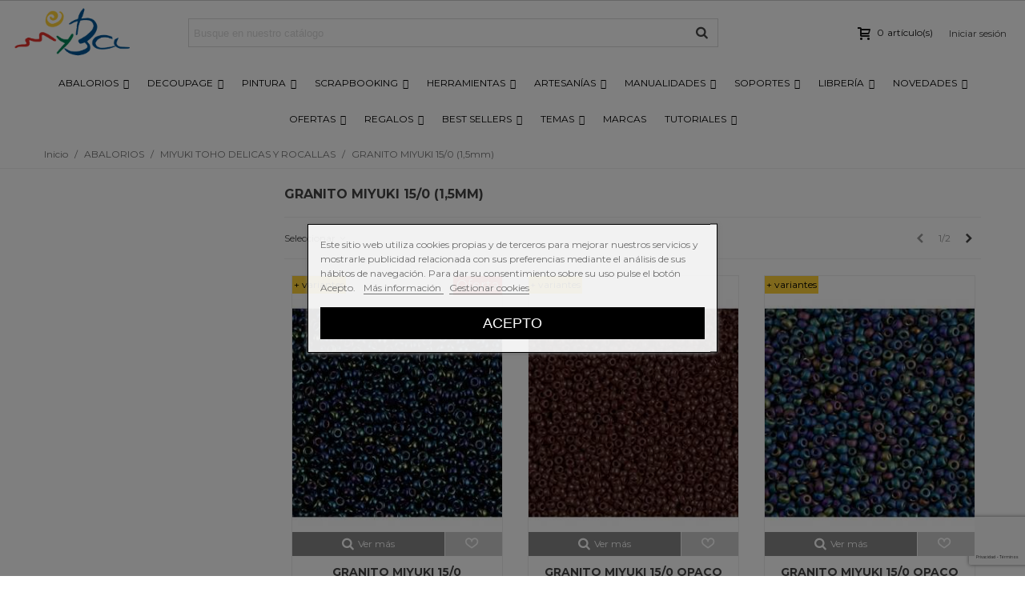

--- FILE ---
content_type: text/html; charset=utf-8
request_url: https://manualidadesybellasartes.es/GRANITO-MIYUKI-15_0-15mm-6696
body_size: 63798
content:
<!doctype html>
<html lang="es">

  <head>
	
	  






  <meta charset="utf-8">


  <meta http-equiv="x-ua-compatible" content="ie=edge">



  <title>GRANITO MIYUKI 15/0 (1,5mm)</title>
  <meta name="description" content=" 
 ">
  <meta name="keywords" content="">
        <link rel="canonical" href="https://manualidadesybellasartes.es/GRANITO-MIYUKI-15_0-15mm-6696">
                                                  <link rel="next" href="https://manualidadesybellasartes.es/GRANITO-MIYUKI-15_0-15mm-6696?page=2" />
            

<!--st begin -->

    <meta name="viewport" content="width=device-width, minimum-scale=0.25, maximum-scale=1.6, initial-scale=1.0" />

<!--st end -->

  <link rel="icon" type="image/vnd.microsoft.icon" href="/img/favicon.ico?1531823733">
  <link rel="shortcut icon" type="image/x-icon" href="/img/favicon.ico?1531823733">
  <!--st begin -->
    <link rel="apple-touch-icon" sizes="57x57" href="https://manualidadesybellasartes.es/upload/stthemeeditor/1/touch-icon-iphone-57.png" />
      <link rel="apple-touch-icon" sizes="72x72" href="https://manualidadesybellasartes.es/upload/stthemeeditor/1/touch-icon-iphone-72.png" />
      <link rel="apple-touch-icon" sizes="114x114" href="https://manualidadesybellasartes.es/upload/stthemeeditor/1/touch-icon-iphone-114.png" />
      <link rel="apple-touch-icon" sizes="144x144" href="https://manualidadesybellasartes.es/upload/stthemeeditor/1/touch-icon-iphone-144.png" />
  
<!--st end -->

    <link rel="stylesheet" href="https://fonts.googleapis.com/css?family=Montserrat|Montserrat:700" media="all">
  <link rel="stylesheet" href="https://manualidadesybellasartes.es/themes/panda/assets/cache/theme-2cf632515.css" media="all">



    <link href="https://manualidadesybellasartes.es/modules/stthemeeditor/views/css/customer-s1.css?v=2" rel="stylesheet" media="all" />
  


  

  <script>
        var IDXRRELATEDPRODUCTS_URL_CARRITO = "https:\/\/manualidadesybellasartes.es\/carrito";
        var IDXRRELATEDPRODUCTS_URL_GET_PRICE = "https:\/\/manualidadesybellasartes.es\/module\/idxrrelatedproducts\/price";
        var addtocart_animation = 3;
        var click_on_header_cart = 0;
        var displaycombinations_token = "1acf219eaa63789467b6fcac7546afad";
        var hirEnableMailalert = false;
        var hover_display_cp = 1;
        var iqitmegamenu = {"sticky":true,"mobileType":"push","containerSelector":"#wrapper .container"};
        var lgcookieslaw_block = true;
        var lgcookieslaw_cookie_name = "__lglaw";
        var lgcookieslaw_position = "3";
        var lgcookieslaw_reload = true;
        var lgcookieslaw_session_time = "31536000";
        var prestashop = {"cart":{"products":[],"totals":{"total":{"type":"total","label":"Total","amount":0,"value":"0,00\u00a0\u20ac"},"total_including_tax":{"type":"total","label":"Total (impuestos incl.)","amount":0,"value":"0,00\u00a0\u20ac"},"total_excluding_tax":{"type":"total","label":"Total (impuestos excl.)","amount":0,"value":"0,00\u00a0\u20ac"}},"subtotals":{"products":{"type":"products","label":"Subtotal","amount":0,"value":"0,00\u00a0\u20ac"},"discounts":null,"shipping":{"type":"shipping","label":"Transporte","amount":0,"value":"Gratis"},"tax":null},"products_count":0,"summary_string":"0 art\u00edculos","vouchers":{"allowed":1,"added":[]},"discounts":[],"minimalPurchase":8,"minimalPurchaseRequired":"Se necesita una compra m\u00ednima total de 8,00\u00a0\u20ac (impuestos exc.) para validar su pedido. En este momento el valor total de su carrito es de 0,00\u00a0\u20ac (impuestos exc.)."},"currency":{"name":"euro","iso_code":"EUR","iso_code_num":"978","sign":"\u20ac"},"customer":{"lastname":null,"firstname":null,"email":null,"birthday":null,"newsletter":null,"newsletter_date_add":null,"optin":null,"website":null,"company":null,"siret":null,"ape":null,"is_logged":false,"gender":{"type":null,"name":null},"addresses":[]},"language":{"name":"Espa\u00f1ol (Spanish)","iso_code":"es","locale":"es-ES","language_code":"es","is_rtl":"0","date_format_lite":"d\/m\/Y","date_format_full":"d\/m\/Y H:i:s","id":1},"page":{"title":"","canonical":"https:\/\/manualidadesybellasartes.es\/GRANITO-MIYUKI-15_0-15mm-6696","meta":{"title":"GRANITO MIYUKI 15\/0 (1,5mm)","description":"\u00a0\n\u00a0","keywords":"","robots":"index"},"page_name":"category","body_classes":{"lang-es":true,"lang-rtl":false,"country-ES":true,"currency-EUR":true,"layout-left-column":true,"page-category":true,"tax-display-disabled":true,"category-id-6696":true,"category-GRANITO MIYUKI 15\/0 (1,5mm)":true,"category-id-parent-4834":true,"category-depth-level-4":true},"admin_notifications":[]},"shop":{"name":"MYBA. Manualidades y Bellas Artes","logo":"\/img\/myba-manualidades-y-bellas-artes-logo-1531484009.jpg","stores_icon":"\/img\/logo_stores.png","favicon":"\/img\/favicon.ico"},"urls":{"base_url":"https:\/\/manualidadesybellasartes.es\/","current_url":"https:\/\/manualidadesybellasartes.es\/GRANITO-MIYUKI-15_0-15mm-6696","shop_domain_url":"https:\/\/manualidadesybellasartes.es","img_ps_url":"https:\/\/manualidadesybellasartes.es\/img\/","img_cat_url":"https:\/\/manualidadesybellasartes.es\/img\/c\/","img_lang_url":"https:\/\/manualidadesybellasartes.es\/img\/l\/","img_prod_url":"https:\/\/manualidadesybellasartes.es\/img\/p\/","img_manu_url":"https:\/\/manualidadesybellasartes.es\/img\/m\/","img_sup_url":"https:\/\/manualidadesybellasartes.es\/img\/su\/","img_ship_url":"https:\/\/manualidadesybellasartes.es\/img\/s\/","img_store_url":"https:\/\/manualidadesybellasartes.es\/img\/st\/","img_col_url":"https:\/\/manualidadesybellasartes.es\/img\/co\/","img_url":"https:\/\/manualidadesybellasartes.es\/themes\/panda\/assets\/img\/","css_url":"https:\/\/manualidadesybellasartes.es\/themes\/panda\/assets\/css\/","js_url":"https:\/\/manualidadesybellasartes.es\/themes\/panda\/assets\/js\/","pic_url":"https:\/\/manualidadesybellasartes.es\/upload\/","pages":{"address":"https:\/\/manualidadesybellasartes.es\/direccion","addresses":"https:\/\/manualidadesybellasartes.es\/direcciones","authentication":"https:\/\/manualidadesybellasartes.es\/iniciar-sesion","cart":"https:\/\/manualidadesybellasartes.es\/carrito","category":"https:\/\/manualidadesybellasartes.es\/index.php?controller=category","cms":"https:\/\/manualidadesybellasartes.es\/index.php?controller=cms","contact":"https:\/\/manualidadesybellasartes.es\/contactenos","discount":"https:\/\/manualidadesybellasartes.es\/descuento","guest_tracking":"https:\/\/manualidadesybellasartes.es\/seguimiento-pedido-invitado","history":"https:\/\/manualidadesybellasartes.es\/historial-compra","identity":"https:\/\/manualidadesybellasartes.es\/datos-personales","index":"https:\/\/manualidadesybellasartes.es\/","my_account":"https:\/\/manualidadesybellasartes.es\/mi-cuenta","order_confirmation":"https:\/\/manualidadesybellasartes.es\/confirmacion-pedido","order_detail":"https:\/\/manualidadesybellasartes.es\/index.php?controller=order-detail","order_follow":"https:\/\/manualidadesybellasartes.es\/seguimiento-pedido","order":"https:\/\/manualidadesybellasartes.es\/pedido","order_return":"https:\/\/manualidadesybellasartes.es\/index.php?controller=order-return","order_slip":"https:\/\/manualidadesybellasartes.es\/facturas-abono","pagenotfound":"https:\/\/manualidadesybellasartes.es\/pagina-no-encontrada","password":"https:\/\/manualidadesybellasartes.es\/recuperar-contrase\u00f1a","pdf_invoice":"https:\/\/manualidadesybellasartes.es\/index.php?controller=pdf-invoice","pdf_order_return":"https:\/\/manualidadesybellasartes.es\/index.php?controller=pdf-order-return","pdf_order_slip":"https:\/\/manualidadesybellasartes.es\/index.php?controller=pdf-order-slip","prices_drop":"https:\/\/manualidadesybellasartes.es\/productos-destacados","product":"https:\/\/manualidadesybellasartes.es\/index.php?controller=product","search":"https:\/\/manualidadesybellasartes.es\/busqueda","sitemap":"https:\/\/manualidadesybellasartes.es\/mapa del sitio","stores":"https:\/\/manualidadesybellasartes.es\/tiendas","supplier":"https:\/\/manualidadesybellasartes.es\/proveedor","register":"https:\/\/manualidadesybellasartes.es\/iniciar-sesion?create_account=1","order_login":"https:\/\/manualidadesybellasartes.es\/pedido?login=1"},"theme_assets":"\/themes\/panda\/assets\/","actions":{"logout":"https:\/\/manualidadesybellasartes.es\/?mylogout="}},"configuration":{"display_taxes_label":false,"is_catalog":false,"show_prices":true,"opt_in":{"partner":false},"quantity_discount":{"type":"discount","label":"Descuento"},"voucher_enabled":1,"return_enabled":1},"field_required":[],"breadcrumb":{"links":[{"title":"Inicio","url":"https:\/\/manualidadesybellasartes.es\/"},{"title":"ABALORIOS","url":"https:\/\/manualidadesybellasartes.es\/abalorios-4141"},{"title":"MIYUKI TOHO DELICAS Y ROCALLAS","url":"https:\/\/manualidadesybellasartes.es\/miyuki-toho-delicas-y-rocallas-4834"},{"title":"GRANITO MIYUKI 15\/0 (1,5mm)","url":"https:\/\/manualidadesybellasartes.es\/GRANITO-MIYUKI-15_0-15mm-6696"}],"count":4},"link":{"protocol_link":"https:\/\/","protocol_content":"https:\/\/"},"time":1769163099,"static_token":"67dc009effa327333d5d19a8cf18c164","token":"8407e26f668c43c183fbb3dc0b554b82"};
        var probance_wt = {"id":null,"wt_token":"3uN545AXArpt83n","id_type":"customer_email","id_product":"","api_url":"t4.my-probance.one","customer_prefix":"","product_prefix":"","debug":"0"};
        var quick_search_as = "1";
        var quick_search_as_min = 1;
        var quick_search_as_size = 6;
        var recaptcha_position_contact_us = "inline";
        var recaptcha_position_login = "";
        var recaptcha_position_mailalert = "";
        var recaptcha_position_newsletter = "bottomright";
        var recaptcha_position_password = "";
        var recaptcha_position_productcomment = "";
        var recaptcha_position_registration = "bottomright";
        var st_myloved_url = "https:\/\/manualidadesybellasartes.es\/module\/stlovedproduct\/myloved";
        var stblogcomments_moderate = 1;
        var sttheme = {"cookie_domain":"manualidadesybellasartes.es","cookie_path":"\/","drop_down":0,"is_rtl":0,"is_mobile_device":false,"gallery_image_type":"large_default","thumb_image_type":"home_default","responsive":"1","responsive_max":"1","product_view_swither":"0","infinite_scroll":"0","cate_pro_lazy":"1","sticky_column":"1","filter_position":"","sticky_option":"4","product_thumbnails":"6","enable_zoom":"2","enable_thickbox":"0","retina":"1","sticky_mobile_header":"3","sticky_mobile_header_height":"60","use_mobile_header":"0","pro_image_column_md":"5","submemus_animation":"0","pro_quantity_input":"0","popup_vertical_fit":"1","pro_tm_slider":"0","pro_tm_slider_cate":"0","buy_now":"0","lazyload_main_gallery":"0"};
      </script>

<!--st end -->

  <style>#st_header .search_widget_block{width:280px;}</style>
<style>.st_swiper_block_5 .st_image_layered_description, a.st_swiper_block_5 , .st_swiper_block_5 .st_image_layered_description a{color:#ffffff;} .st_swiper_block_5 .separater{border-color:#ffffff;}.st_swiper_block_6 .st_image_layered_description, a.st_swiper_block_6 , .st_swiper_block_6 .st_image_layered_description a{color:#ffffff;} .st_swiper_block_6 .separater{border-color:#ffffff;}.st_swiper_block_7 .st_image_layered_description, a.st_swiper_block_7 , .st_swiper_block_7 .st_image_layered_description a{color:#ffffff;} .st_swiper_block_7 .separater{border-color:#ffffff;}.st_swiper_block_12 .st_image_layered_description_inner{background: #3b3b3b;background:rgba(59,59,59,0.8);}.st_swiper_block_15 .st_image_layered_description_inner{background: #ffffff;background:rgba(255,255,255,0.8);}.st_swiper_block_18 .st_image_layered_description_inner{background: #ffffff;background:rgba(255,255,255,0.8);}.st_swiper_block_19 .st_image_layered_description, a.st_swiper_block_19 , .st_swiper_block_19 .st_image_layered_description a{color:#ffffff;} .st_swiper_block_19 .separater{border-color:#ffffff;}.st_swiper_block_20 .st_image_layered_description, a.st_swiper_block_20 , .st_swiper_block_20 .st_image_layered_description a{color:#ffffff;} .st_swiper_block_20 .separater{border-color:#ffffff;}.st_swiper_block_21 .st_image_layered_description, a.st_swiper_block_21 , .st_swiper_block_21 .st_image_layered_description a{color:#ffffff;} .st_swiper_block_21 .separater{border-color:#ffffff;}.st_swiper_block_26 .st_image_layered_description_inner{background: #3b3b3b;background:rgba(59,59,59,0.8);}.st_swiper_block_29 .st_image_layered_description_inner{background: #ffffff;background:rgba(255,255,255,0.8);}.st_swiper_block_32 .st_image_layered_description_inner{background: #ffffff;background:rgba(255,255,255,0.8);}.st_swiper_block_33 .st_image_layered_description, a.st_swiper_block_33 , .st_swiper_block_33 .st_image_layered_description a{color:#ffffff;} .st_swiper_block_33 .separater{border-color:#ffffff;}.st_swiper_block_34 .st_image_layered_description, a.st_swiper_block_34 , .st_swiper_block_34 .st_image_layered_description a{color:#ffffff;} .st_swiper_block_34 .separater{border-color:#ffffff;}.st_swiper_block_35 .st_image_layered_description, a.st_swiper_block_35 , .st_swiper_block_35 .st_image_layered_description a{color:#ffffff;} .st_swiper_block_35 .separater{border-color:#ffffff;}.st_swiper_block_41 .st_image_layered_description_inner{background: #3b3b3b;background:rgba(59,59,59,0.8);}.st_swiper_block_44 .st_image_layered_description_inner{background: #ffffff;background:rgba(255,255,255,0.8);}.st_swiper_block_47 .st_image_layered_description_inner{background: #ffffff;background:rgba(255,255,255,0.8);}.st_swiper_block_48 .st_image_layered_description, a.st_swiper_block_48 , .st_swiper_block_48 .st_image_layered_description a{color:#ffffff;} .st_swiper_block_48 .separater{border-color:#ffffff;}.st_swiper_block_49 .st_image_layered_description, a.st_swiper_block_49 , .st_swiper_block_49 .st_image_layered_description a{color:#ffffff;} .st_swiper_block_49 .separater{border-color:#ffffff;}.st_swiper_block_50 .st_image_layered_description, a.st_swiper_block_50 , .st_swiper_block_50 .st_image_layered_description a{color:#ffffff;} .st_swiper_block_50 .separater{border-color:#ffffff;}.st_swiper_block_57 .st_image_layered_description, a.st_swiper_block_57 , .st_swiper_block_57 .st_image_layered_description a{color:#ffffff;} .st_swiper_block_57 .separater{border-color:#ffffff;}.st_swiper_block_58 .st_image_layered_description, a.st_swiper_block_58 , .st_swiper_block_58 .st_image_layered_description a{color:#ffffff;} .st_swiper_block_58 .separater{border-color:#ffffff;}.st_swiper_block_59 .st_image_layered_description, a.st_swiper_block_59 , .st_swiper_block_59 .st_image_layered_description a{color:#ffffff;} .st_swiper_block_59 .separater{border-color:#ffffff;}#st_swiper_1 .swiper-pagination-bullet-active, #st_swiper_1 .swiper-pagination-progress .swiper-pagination-progressbar{background-color:#ffffff;}#st_swiper_1 .swiper-pagination-st-round .swiper-pagination-bullet.swiper-pagination-bullet-active{background-color:#ffffff;border-color:#ffffff;}#st_swiper_1 .swiper-pagination-st-round .swiper-pagination-bullet.swiper-pagination-bullet-active span{background-color:#ffffff;}</style>
<style>.st_owl_carousel_block_2 .st_image_layered_description_inner{background-color:#444444;background-color:rgba(68,68,68,0.8);}.st_owl_carousel_block_6 .st_image_layered_description_inner{background-color:#444444;background-color:rgba(68,68,68,0.8);}.st_owl_carousel_block_10 .st_image_layered_description_inner{background-color:#444444;background-color:rgba(68,68,68,0.8);}</style>
<style>#steasy_column_1811{padding-top: 0px;}#steasy_column_1811{padding-bottom: 0px;}#steasy_column_1812{padding-top: 0px;}#steasy_column_1812{padding-bottom: 0px;}#steasy_column_1813{padding-top: 0px;}#steasy_column_1813{padding-bottom: 0px;}#steasy_column_1815{padding-top: 0px;}#steasy_column_1815{padding-bottom: 0px;}#steasy_column_1815 .st_map_block{height: 360px;}#steasy_column_1814{padding-top: 0px;}#steasy_column_1814{padding-bottom: 0px;}#steasy_column_1816{padding-top: 0px;}#steasy_column_1816{padding-bottom: 0px;}#easycontent_295 {padding-top:100px;}#easycontent_295 {padding-bottom:100px;}#steasy_column_1819{padding-top: 0px;}#steasy_column_1819{padding-bottom: 0px;}#steasy_column_1820{padding-top: 0px;}#steasy_column_1820{padding-bottom: 0px;}#steasy_column_1820 #stsocial_item_2413 .social_wrap{color: #ffffff;}#steasy_column_1820 #stsocial_item_2413:hover .social_wrap{color: #ffffff;}#steasy_column_1820 #stsocial_item_2413 .social_wrap{background-color: #4d4d4d;}#steasy_column_1820 #stsocial_item_2413:hover .social_wrap{background-color: #3D5B99;border-color: #3D5B99;}#steasy_column_1820 #stsocial_item_2413 .social_wrap{border-color: #3D5B99;}#steasy_column_1821{padding-top: 0px;}#steasy_column_1821{padding-bottom: 0px;}#steasy_column_1821 #stsocial_item_2415 .social_wrap{color: #ffffff;}#steasy_column_1821 #stsocial_item_2415:hover .social_wrap{color: #ffffff;}#steasy_column_1821 #stsocial_item_2415 .social_wrap{background-color: #4d4d4d;}#steasy_column_1821 #stsocial_item_2415:hover .social_wrap{background-color: #CF2F7A;border-color: #CF2F7A;}#steasy_column_1821 #stsocial_item_2415 .social_wrap{border-color: #CF2F7A;}#steasy_column_1822{padding-top: 0px;}#steasy_column_1822{padding-bottom: 0px;}#steasy_column_1822 #stsocial_item_2416 .social_wrap{color: #ffffff;}#steasy_column_1822 #stsocial_item_2416:hover .social_wrap{color: #ffffff;}#steasy_column_1822 #stsocial_item_2416 .social_wrap{background-color: #4d4d4d;}#steasy_column_1822 #stsocial_item_2416:hover .social_wrap{background-color: #2DAAE2;border-color: #2DAAE2;}#steasy_column_1822 #stsocial_item_2416 .social_wrap{border-color: #2DAAE2;}#steasy_column_1823{padding-top: 0px;}#steasy_column_1823{padding-bottom: 0px;}#steasy_column_1823 #stsocial_item_2417 .social_wrap{color: #ffffff;}#steasy_column_1823 #stsocial_item_2417:hover .social_wrap{color: #ffffff;}#steasy_column_1823 #stsocial_item_2417 .social_wrap{background-color: #4d4d4d;}#steasy_column_1823 #stsocial_item_2417:hover .social_wrap{background-color: #FF0000;border-color: #FF0000;}#steasy_column_1823 #stsocial_item_2417 .social_wrap{border-color: #FF0000;}#steasy_column_1831{padding-top: 0px;}#steasy_column_1831{padding-bottom: 0px;}#steasy_column_1831 #stsocial_item_2422 .social_wrap{color: #ffffff;}#steasy_column_1831 #stsocial_item_2422:hover .social_wrap{color: #ffffff;}#steasy_column_1831 #stsocial_item_2422 .social_wrap{background-color: #4d4d4d;}#steasy_column_1831 #stsocial_item_2422:hover .social_wrap{background-color: #cb2027;border-color: #cb2027;}#steasy_column_1831 #stsocial_item_2422 .social_wrap{border-color: #cb2027;}#easycontent_302 .style_content, #easycontent_302 .style_content a{color:#d2d2d2;} #easycontent_302 .icon_line:after, #easycontent_302 .icon_line:before{background-color:#d2d2d2;} #easycontent_302 .line{border-color:#d2d2d2;}#easycontent_302 {margin-bottom:0px;}#easycontent_303 .style_content, #easycontent_303 .style_content a{color:#d2d2d2;} #easycontent_303 .icon_line:after, #easycontent_303 .icon_line:before{background-color:#d2d2d2;} #easycontent_303 .line{border-color:#d2d2d2;}#easycontent_303 {margin-bottom:0px;}#steasy_column_1824{padding-top: 0px;}#steasy_column_1824{padding-bottom: 0px;}</style>
<style>.featured_categories_container.products_container{background-color:#f5f5f5;}</style>
<style>.block_blog .s_title_block a{font-size: 16px;}.is_blog .title_style_0 .flex_child,.is_blog .title_style_2 .flex_child,.is_blog .title_style_3 .flex_child{background-image: none;}.products_sldier_swiper .block_blog .pro_outer_box:hover .pro_second_box,.product_list.grid .block_blog .pro_outer_box:hover .pro_second_box{ background-color: #ffffff; }</style>
<style>.st_banner_block_4 .st_image_layered_description, a.st_banner_block_4 , .st_banner_block_4 .st_image_layered_description a{color:#ffffff;} .st_banner_block_4 .separater{border-color:#ffffff;}</style>
<style>.stbestsellers_container.products_container{background-image: url(https://manualidadesybellasartes.es/upload/stbestsellers/27.png);}.stbestsellers_container.products_container .title_block_inner{font-size:20px;}.stbestsellers_container.block .products_slider .swiper-button, .stbestsellers_container.block .swiper-button-tr .swiper-button{color:#3f3f3f;}.stbestsellers_container.block .products_slider .swiper-button:hover, .stbestsellers_container.block .swiper-button-tr .swiper-button:hover{color:#3f3f3f;}</style>
<style>.countdown_timer.countdown_style_0 div{padding-top:11px;padding-bottom:11px;}.countdown_timer.countdown_style_0 div span{height:22px;line-height:22px;}.countdown_timer.countdown_style_0 div{border-right:none;}</style>
<script>
//<![CDATA[

var s_countdown_all = 0;
var s_countdown_id_products = []; 
var s_countdown_style = 0; 
var s_countdown_lang = new Array();
s_countdown_lang['day'] = "día";
s_countdown_lang['days'] = "días";
s_countdown_lang['hrs'] = "horas";
s_countdown_lang['min'] = "min";
s_countdown_lang['sec'] = "segundo";

//]]>
</script>
<style>.love_product .btn_text{display:none;}</style>
<style>#st_notification_1 {padding-top:4px;padding-bottom:4px;}#st_notification_1 {padding-left:6px;padding-right:6px;}#st_notification_1 .style_content, #st_notification_1 .style_content a{color:#999999;}#st_notification_1 .st_notification_close_inline{color:#999999;}#st_notification_1 .style_content a:hover{color:#E54D26;}#st_notification_1 {background:rgba(51,51,51,1);}#st_notification_1 .style_content .notification_buttons .btn{color:#ffffff;}#st_notification_1 .style_content .notification_buttons .btn{border-color:#ffffff;}#st_notification_1 .style_content .notification_buttons .btn:hover{color:#444444;}#st_notification_1 .style_content .notification_buttons .btn:hover{border-color:#ffffff;}#st_notification_1 .style_content .notification_buttons .btn:hover{-webkit-box-shadow: none; box-shadow: none;background-color: #ffffff;}</style>
<style> .breadcrumb_spacing{height:20px;} #page_banner_container_1 {padding-top: 8px;} #page_banner_container_1 {padding-bottom: 8px;} #page_banner_container_1 {margin-top:5px;}</style>
<style>#category_products_container_4.products_container{background-image: url(https://manualidadesybellasartes.es/upload/stproductcategoriesslider/27.png);}#category_products_container_4.products_container .title_block_inner{font-size:20px;}</style>
<style>.strelatedproducts_container.products_container{background-image: url(https://manualidadesybellasartes.es/upload/strelatedproducts/27.png);}.strelatedproducts_container.products_container .title_block_inner{font-size:20px;}</style>
        <meta property="og:site_name" content="MYBA. Manualidades y Bellas Artes" />
    <meta property="og:url" content="https://manualidadesybellasartes.es/GRANITO-MIYUKI-15_0-15mm-6696" />
        <meta property="og:type" content="product" />
    <meta property="og:title" content="GRANITO MIYUKI 15/0 (1,5mm)" />
    <meta property="og:description" content=" 
 " />
    <meta property="og:image" content="https://manualidadesybellasartes.es/img/c/6696.jpg" />
    <style>.social_share_1{color:#ffffff!important;}.social_share_1{background-color:#55ACEE!important;}.social_share_1:hover{color:#ffffff!important;}.social_share_1:hover{background-color:#407EAF!important;}.social_share_2{color:#ffffff!important;}.social_share_2{background-color:#3b5998!important;}.social_share_2:hover{color:#ffffff!important;}.social_share_2:hover{background-color:#2E4674!important;}.social_share_3{color:#ffffff!important;}.social_share_3{background-color:#DD4D40!important;}.social_share_3:hover{color:#ffffff!important;}.social_share_3:hover{background-color:#2E4674!important;}.social_share_4{color:#ffffff!important;}.social_share_4{background-color:#BD081C!important;}.social_share_4:hover{color:#ffffff!important;}.social_share_4:hover{background-color:#8B0815!important;}</style>
<style>.st_sticker_1{border-color:#999999;}.st_sticker_1{border-width:2px;}.st_sticker_1{font-weight:normal;}.st_sticker_1{left:0px;}.st_sticker_1{top:0px;}.st_sticker_2{color:#ffffff;}.st_sticker_2{background:rgba(228,47,41,1);}.st_sticker_2{border-color:#999999;}.st_sticker_2{border-width:0px;}.st_sticker_2{font-weight:normal;}.st_sticker_2{right:0px;}.st_sticker_2{top:0px;}.st_sticker_5{border-color:#999999;}.st_sticker_5{border-width:2px;}.st_sticker_6{border-color:#999999;}.st_sticker_6{border-width:2px;}.st_sticker_6{left:50%;margin-left:0px;}.st_sticker_6{top:50%;margin-top:0px;}.st_sticker_7{border-width:0px;}.st_sticker_7{font-weight:normal;}.st_sticker_7{right:0px;}.st_sticker_7{top:0px;}</style>
<script type="text/javascript">var SdsJsOnLoadActions = [];window.onload=function(){ $.each(SdsJsOnLoadActions, function(k, func){ func.call(); }); };</script>
<script type="text/javascript">
			function zoomspe(id)
		{ 
			$("#img_id_combi_" + id).elevateZoom({ 
				zoomWindowPosition: 2,
				"z-index": 999,
				easing : true,
				zoomWindowWidth:635,
				zoomWindowHeight:726
				});
		}
	
	function produit_to_cart_ajax_off(id_product, ipa, callerElement)
	{ 
		document.location = "https://manualidadesybellasartes.es/carrito?add=1&id_product=" + id_product + "&id_product_attribute=" + ipa + "&qty=" + document.getElementById('qty_' + ipa).value;
	}
</script><style>.featured_categories_container.products_container{background-color:#f5f5f5;}</style>
<style>.stspecialslider_container.products_container{background-image: url(https://manualidadesybellasartes.es/upload/stspecialslider/27.png);}</style>


<script type="text/javascript" data-keepinline="true">
	// instantiate object
	
		var oGsr = {};
		var bt_msgs = {"delay":"No ha rellenado en su totalidad la opci\u00f3n desajuste","fbId":"No ha rellenado en su totalidad la opci\u00f3n Facebook app ID","fbsecret":"No ha rellenado la opci\u00f3n Facebook secreto","reviewDate":"No ha introducido la fecha de la opini\u00f3n","title":"No ha rellenado el t\u00edtulo","comment":"No ha rellenado el comentario","report":"No ha introducido el comentario asociado a la opini\u00f3n indebida","rating":"No ha seleccionado nota para la opini\u00f3n","checkreview":"No ha seleccionado ninguna opini\u00f3n","email":"No ha rellenado su direcci\u00f3n de correo electr\u00f3nico","status":"No ha seleccionado ning\u00fan estatus","vouchercode":"No ha rellenado el vale de descuento","voucheramount":"No ha rellenado el vale de descuento","voucherminimum":"El importe m\u00ednimo no es un n\u00famero","vouchermaximum":"La cantidad m\u00e1xima no es un n\u00famero","vouchervalidity":"Ha especificado 0 para la duraci\u00f3n de la validez","importMatching":"No ha rellenado el n\u00famero de columnas","reviewModerationTxt":{"1":"No ha cumplimentado su texto legal para utilizar una moderaci\u00f3n con el idioma Espa\u00f1ol (Spanish). Haga clic en las listas desplegable con el fin de rellenar correctamente todos los campos de traducci\u00f3n."},"reviewModifyTxt":{"1":"No ha cumplimentado su texto legal para utilizar una herramienta de modificaci\u00f3n de cr\u00edticas con el idioma Espa\u00f1ol (Spanish). Haga clic en las listas desplegable con el fin de rellenar correctamente todos los campos de traducci\u00f3n."},"emailTitle":{"1":"You have not filled out your title or text with language Espa\u00f1ol (Spanish). Haga clic en las listas desplegable con el fin de rellenar correctamente todos los campos de traducci\u00f3n."},"emaillCategory":{"1":"You have not filled out your category label with language Espa\u00f1ol (Spanish). Haga clic en las listas desplegable con el fin de rellenar correctamente todos los campos de traducci\u00f3n."},"emaillProduct":{"1":"You have not filled out your product label with language Espa\u00f1ol (Spanish). Haga clic en las listas desplegable con el fin de rellenar correctamente todos los campos de traducci\u00f3n."},"emaillSentence":{"1":"You have not filled out your custom body sentence with language Espa\u00f1ol (Spanish). Haga clic en las listas desplegable con el fin de rellenar correctamente todos los campos de traducci\u00f3n."}};
		var bt_sImgUrl = '/modules/gsnippetsreviews/views/img/';
		var bt_sWebService = '/modules/gsnippetsreviews/ws-gsnippetsreviews.php?bt_token=3fdf871f2d73a99a5cc5b70623982830';
		var sGsrModuleName = 'gsr';
		var bt_aFancyReviewForm = {};
		var bt_aFancyReviewTabForm = {};
		var bt_oScrollTo = {};
		bt_oScrollTo.execute = false;
		var bt_oUseSocialButton = {};
		var bt_oActivateReviewTab = {};
		bt_oActivateReviewTab.run = false;
		var bt_oDeactivateReviewTab = {};
		bt_oDeactivateReviewTab.run = false;
		var bt_aReviewReport = new Array();
		var bt_oCallback = {};
		bt_oCallback.run = false;
		var bt_aStarsRating = new Array();
		var bt_oBxSlider = {};
		bt_oBxSlider.run = false;
	
		
		
		

		
		

		
		
		
		
	
</script>
<script type="text/javascript">
	//Common vars
    var apc_link = "https://manualidadesybellasartes.es/module/advancedpopupcreator/popup";
    var apc_token = "67dc009effa327333d5d19a8cf18c164";
    var apc_data = '&token=' + apc_token + '&responsiveWidth=' + window.innerWidth + '&url=' + encodeURIComponent(window.location.href) + '&referrer=' + encodeURIComponent(document.referrer);
</script>
  <link rel="prefetch" href="https://www.paypal.com/sdk/js?components=marks,funding-eligibility&amp;client-id=AXjYFXWyb4xJCErTUDiFkzL0Ulnn-bMm4fal4G-1nQXQ1ZQxp06fOuE7naKUXGkq2TZpYSiI9xXbs4eo&amp;merchant-id=R68TVKSHA4Q9C&amp;currency=EUR&amp;intent=capture&amp;commit=false&amp;vault=false&amp;integration-date=2022-14-06&amp;disable-funding=bancontact,eps,giropay,ideal,mybank,p24,sofort&amp;enable-funding=paylater" as="script">
<!-- START OF DOOFINDER SCRIPT -->
  <script>
    const dfLayerOptions = {
      installationId: "248db1f5-5737-472b-a65a-079b6d6697d8",
      zone: "eu1",
      language: "es",
      currency: "EUR"
    };
    (function (l, a, y, e, r, s) {
      r = l.createElement(a); r.onload = e; r.async = 1; r.src = y;
      s = l.getElementsByTagName(a)[0]; s.parentNode.insertBefore(r, s);
    })(document, 'script', 'https://cdn.doofinder.com/livelayer/1/js/loader.min.js', function () {
      doofinderLoader.load(dfLayerOptions);
    });

    let closeDoofinderLayer = () => {
      document.querySelector('button[dfd-click="close-layer"').click();
    }

    document.addEventListener('doofinder.cart.add', function(event) {

      const checkIfCartItemHasVariation = (cartObject) => {
        return (cartObject.item_id === cartObject.grouping_id) ? false : true;
      }

      /**
      * Returns only ID from string
      */
      const sanitizeVariationID = (variationID) => {
        return variationID.replace(/\D/g, "")
      }

      doofinderManageCart({
        cartURL          : "https://manualidadesybellasartes.es/carrito",  //required for prestashop 1.7, in previous versions it will be empty.
        cartToken        : "67dc009effa327333d5d19a8cf18c164",
        productID        : checkIfCartItemHasVariation(event.detail) ? event.detail.grouping_id : event.detail.item_id,
        customizationID  : checkIfCartItemHasVariation(event.detail) ? sanitizeVariationID(event.detail.item_id) : 0,   // If there are no combinations, the value will be 0
        cuantity         : event.detail.amount,
      });
    });
  </script>
<!-- END OF DOOFINDER SCRIPT -->


    <meta id="js-rcpgtm-tracking-config" data-tracking-data="%7B%22bing%22%3A%7B%22tracking_id%22%3A%22%22%2C%22feed%22%3A%7B%22id_product_prefix%22%3A%22%22%2C%22id_product_source_key%22%3A%22id_product%22%2C%22id_variant_prefix%22%3A%22%22%2C%22id_variant_source_key%22%3A%22id_attribute%22%7D%7D%2C%22context%22%3A%7B%22browser%22%3A%7B%22device_type%22%3A1%7D%2C%22localization%22%3A%7B%22id_country%22%3A483%2C%22country_code%22%3A%22ES%22%2C%22id_currency%22%3A1%2C%22currency_code%22%3A%22EUR%22%2C%22id_lang%22%3A1%2C%22lang_code%22%3A%22es%22%7D%2C%22page%22%3A%7B%22controller_name%22%3A%22category%22%2C%22products_per_page%22%3A21%2C%22category%22%3A%7B%22id_category%22%3A6696%2C%22name%22%3A%22GRANITO%20MIYUKI%2015%2F0%20%281%2C5mm%29%22%2C%22path%22%3A%5B%22Inicio%22%2C%22ABALORIOS%22%2C%22MIYUKI%20TOHO%20DELICAS%20Y%20ROCALLAS%22%2C%22GRANITO%20MIYUKI%2015%2F0%20%281%2C5mm%29%22%5D%7D%2C%22search_term%22%3A%22%22%7D%2C%22shop%22%3A%7B%22id_shop%22%3A1%2C%22shop_name%22%3A%22MYBA.%20Manualidades%20y%20Bellas%20Artes%22%2C%22base_dir%22%3A%22https%3A%2F%2Fmanualidadesybellasartes.es%2F%22%7D%2C%22tracking_module%22%3A%7B%22module_name%22%3A%22rcpgtagmanager%22%2C%22checkout_module%22%3A%7B%22module%22%3A%22default%22%2C%22controller%22%3A%22order%22%7D%2C%22service_version%22%3A%2217%22%2C%22token%22%3A%226b623620ac63f4a008e9c6bb3958b26b%22%7D%2C%22user%22%3A%5B%5D%7D%2C%22criteo%22%3A%7B%22tracking_id%22%3A%22%22%2C%22feed%22%3A%7B%22id_product_prefix%22%3A%22%22%2C%22id_product_source_key%22%3A%22id_product%22%2C%22id_variant_prefix%22%3A%22%22%2C%22id_variant_source_key%22%3A%22id_attribute%22%7D%7D%2C%22facebook%22%3A%7B%22tracking_id%22%3A%22%22%2C%22feed%22%3A%7B%22id_product_prefix%22%3A%22%22%2C%22id_product_source_key%22%3A%22id_product%22%2C%22id_variant_prefix%22%3A%22%22%2C%22id_variant_source_key%22%3A%22id_attribute%22%7D%7D%2C%22ga4%22%3A%7B%22tracking_id%22%3A%22G-F08FBT9PBR%22%2C%22is_data_import%22%3Afalse%7D%2C%22gads%22%3A%7B%22tracking_id%22%3A%221066002358%22%2C%22merchant_id%22%3A%22101763031%22%2C%22conversion_labels%22%3A%7B%22create_account%22%3A%22%22%2C%22product_view%22%3A%22%22%2C%22add_to_cart%22%3A%22nDIACL_fy_gYELbPp_wD%22%2C%22begin_checkout%22%3A%22MYp1CMLfy_gYELbPp_wD%22%2C%22purchase%22%3A%22sFIBCLzfy_gYELbPp_wD%22%7D%7D%2C%22gfeeds%22%3A%7B%22retail%22%3A%7B%22is_enabled%22%3Afalse%2C%22id_product_prefix%22%3A%22%22%2C%22id_product_source_key%22%3A%22id_product%22%2C%22id_variant_prefix%22%3A%22%22%2C%22id_variant_source_key%22%3A%22id_attribute%22%7D%2C%22custom%22%3A%7B%22is_enabled%22%3Afalse%2C%22id_product_prefix%22%3A%22%22%2C%22id_product_source_key%22%3A%22id_product%22%2C%22id_variant_prefix%22%3A%22%22%2C%22id_variant_source_key%22%3A%22id_attribute%22%2C%22is_id2%22%3Afalse%7D%7D%2C%22gtm%22%3A%7B%22tracking_id%22%3A%22GTM-M8GH4B2%22%2C%22is_disable_tracking%22%3Afalse%2C%22server_url%22%3A%22%22%7D%2C%22optimize%22%3A%7B%22tracking_id%22%3A%22%22%2C%22is_async%22%3Afalse%2C%22hiding_class_name%22%3A%22optimize-loading%22%2C%22hiding_timeout%22%3A3000%7D%2C%22pinterest%22%3A%7B%22tracking_id%22%3A%22%22%2C%22feed%22%3A%7B%22id_product_prefix%22%3A%22%22%2C%22id_product_source_key%22%3A%22id_product%22%2C%22id_variant_prefix%22%3A%22%22%2C%22id_variant_source_key%22%3A%22id_attribute%22%7D%7D%2C%22tiktok%22%3A%7B%22tracking_id%22%3A%22%22%2C%22feed%22%3A%7B%22id_product_prefix%22%3A%22%22%2C%22id_product_source_key%22%3A%22id_product%22%2C%22id_variant_prefix%22%3A%22%22%2C%22id_variant_source_key%22%3A%22id_attribute%22%7D%7D%2C%22twitter%22%3A%7B%22tracking_id%22%3A%22%22%2C%22events%22%3A%7B%22add_to_cart_id%22%3A%22%22%2C%22payment_info_id%22%3A%22%22%2C%22checkout_initiated_id%22%3A%22%22%2C%22product_view_id%22%3A%22%22%2C%22lead_id%22%3A%22%22%2C%22purchase_id%22%3A%22%22%2C%22search_id%22%3A%22%22%7D%2C%22feed%22%3A%7B%22id_product_prefix%22%3A%22%22%2C%22id_product_source_key%22%3A%22id_product%22%2C%22id_variant_prefix%22%3A%22%22%2C%22id_variant_source_key%22%3A%22id_attribute%22%7D%7D%7D">
    <script type="text/javascript" data-keepinline="true" data-cfasync="false" src="/modules/rcpgtagmanager/views/js/hook/trackingClient.bundle.js"></script>

    <script>
        
        window.dataLayer = window.dataLayer || [];
        function gtag(){dataLayer.push(arguments);}
        gtag('js', new Date());
        gtag('config','GTM-M8GH4B2', {'allow_enhanced_conversions':true});
        
    </script>

<script type="text/javascript">
    
        var psv = 1.7;
        var hiRecaptchaSiteKey = '6LdbrRUqAAAAANJ9qN8HsVDeWLiFr6JV4r-EcpM1';
        var hirecaptchaContact = '1';
        var hirEnableContactPageCaptcha = '';
        var hirEnableAuthPageCaptcha = '';
        var hirEnableNewsletter = '1';
        var hirEnableLogin = '';
        var hirEnablePassword = '';
        var hirEnableMailalert = '';
        var hirEnableProductcomment = '';
        var hirecaptchaSize = 'invisible';
        var hirecaptchaTheme = 'light';
        var hirVersion = 3;
        var hi_recaptcha_Controller = 'https://manualidadesybellasartes.es/module/hirecaptcha/validate';
        var hi_recaptcha_verification_controller = 'https://manualidadesybellasartes.es/module/hirecaptcha/verification';
        var hi_recaptcha_secure_key = '803953d898c67bd67dee2a6e6b3ac2a8';
    
</script>

    <script src="https://www.google.com/recaptcha/api.js?onload=hirecaptchaOnloadCallback3&render=explicit&hl=es"></script>
<script type="text/javascript">
    
        var contactWidget;
        var authWidget;
        var newsletterWidget;
        var loginWidget;
        var passwordWidget;
        var mailalertWidget;
        var productcommentWidget;
        var hiRecaptchaOnSubmitContact = function(token) {
            if(hirecaptchaSize == 'invisible') {
                if(psv >= 1.7) {
                    $('.contact-form form').submit();
                } else {
                    $('.contact-form-box').submit();
                }
            }
        };
        var hiRecaptchaOnSubmitAuth = function(token) {
            if(hirecaptchaSize == 'invisible') {
                if(psv >= 1.7){
                    let regForm = document.getElementById('customer-form');
                    // JS submit function bypasses browsers built-in form validation
                    // so here we check them manually 
                    if (regForm.checkValidity()) {
                        regForm.submit();
                    } else {
                        regForm.reportValidity();
                    }
                } else {
                    var regForm = document.getElementById('account-creation_form');
                    if (regForm) {
                        regForm.submit();
                    }

                    // OPC invisible reCAPTCHA
                    if ($('#new_account_form #submitAccount').length || $('#new_account_form #submitGuestAccount').length) {
                        $('.hi-g-recaptcha-response').val(grecaptcha.getResponse(authWidget));

                        // this will trigger the Ajax request from theme
                        $('#new_account_form #submitAccount, #new_account_form #submitGuestAccount').click();
                    }
                }
            } else {
                // PS 1.6 OPC checkbox mode
                if (psv <= 1.6) {
                    $('.hi-g-recaptcha-response').val(grecaptcha.getResponse(authWidget));
                }
            }
        };
        var hiRecaptchaOnSubmitNewsletter = function(token) {
            if(hirecaptchaSize == 'invisible') {
                if(psv >= 1.7) {
                    $('.block_newsletter form').submit();
                } else {
                    $('#newsletter_block_left form').submit();
                }
            }
        };
        var hiRecaptchaOnSubmitLogin = function(token) {
            if(hirecaptchaSize == 'invisible') {
                if(psv >= 1.7) {
                    $('#login-form').submit();
                } else {
                    $('#login_form').submit();
                }
            }
        };
        var hiRecaptchaOnSubmitPassword = function(token) {
            if(hirecaptchaSize == 'invisible') {
                if(psv >= 1.7) {
                    $('.forgotten-password input[type="submit"]').click();
                } else {
                    $('#form_forgotpassword').submit();
                }
            }
        };
        var hirecaptchaOnloadCallback = function() {
            if(hirEnableContactPageCaptcha) {
                var contactCaptchaCounter = 0;
                var contactCaptchaInterval = setInterval(function() {
                    contactCaptchaCounter++;
                    if ($('#hi_recaptcha_contact').length > 0) {
                        clearInterval(contactCaptchaInterval);

                        contactWidget = grecaptcha.render('hi_recaptcha_contact', {
                            sitekey: hiRecaptchaSiteKey,
                            theme: hirecaptchaTheme,
                            size: hirecaptchaSize,
                            callback: hiRecaptchaOnSubmitContact,
                            badge: recaptcha_position_contact_us
                        });
                    } else if (contactCaptchaCounter >= 20) {
                        // stop the loop after 20 attempts
                        clearInterval(contactCaptchaInterval);
                    }
                }, 200);
            }
            if (hirEnableAuthPageCaptcha) {
                var authCaptchaCounter = 0;
                var authCaptchaInterval = setInterval(function() {
                    authCaptchaCounter++;
                    if ($('#hi_recaptcha_auth').length > 0) {
                        clearInterval(authCaptchaInterval);

                        authWidget = grecaptcha.render('hi_recaptcha_auth', {
                            sitekey: hiRecaptchaSiteKey,
                            theme: hirecaptchaTheme,
                            size: hirecaptchaSize,
                            callback: hiRecaptchaOnSubmitAuth,
                            badge: recaptcha_position_registration
                        });
                    } else if (authCaptchaInterval >= 20) {
                        // stop the loop after 20 attempts
                        clearInterval(authCaptchaInterval);
                    }
                }, 200);
            }
            if (hirEnableNewsletter) {
                var newsletterCaptchaCounter = 0;
                var newsletterCaptchaInterval = setInterval(function() {
                    newsletterCaptchaCounter++;

                    if ($('#hi_recaptcha_newsletter').length > 0) {
                        clearInterval(newsletterCaptchaInterval);

                        newsletterWidget = grecaptcha.render('hi_recaptcha_newsletter', {
                            sitekey: hiRecaptchaSiteKey,
                            theme: hirecaptchaTheme,
                            size: hirecaptchaSize,
                            callback: hiRecaptchaOnSubmitNewsletter,
                            badge: recaptcha_position_newsletter
                        });
                    } else if (newsletterCaptchaCounter >= 20) {
                        clearInterval(newsletterCaptchaInterval);
                    }
                }, 200);
            }
            if (hirEnableLogin) {
                var loginCaptchaCounter = 0;
                var loginCaptchaInterval = setInterval(function() {
                    loginCaptchaCounter++;

                    if ($('#authentication #hi_recaptcha_login').length > 0) {
                        clearInterval(loginCaptchaInterval);

                        loginWidget = grecaptcha.render('hi_recaptcha_login', {
                            sitekey: hiRecaptchaSiteKey,
                            theme: hirecaptchaTheme,
                            size: hirecaptchaSize,
                            callback: hiRecaptchaOnSubmitLogin,
                            badge: recaptcha_position_login
                        });
                    } else if (loginCaptchaCounter >= 20) {
                        clearInterval(loginCaptchaInterval);
                    }
                }, 200);
            }
            if (hirEnablePassword) {
                var passwordCaptchaCounter = 0;
                var passwordCaptchaInterval = setInterval(function() {
                    passwordCaptchaCounter++;

                    if ($('#password #hi_recaptcha_password').length > 0) {
                        clearInterval(passwordCaptchaInterval);

                        passwordWidget = grecaptcha.render('hi_recaptcha_password', {
                            sitekey: hiRecaptchaSiteKey,
                            theme: hirecaptchaTheme,
                            size: hirecaptchaSize,
                            callback: hiRecaptchaOnSubmitPassword,
                            badge: recaptcha_position_password
                        });
                    } else if (passwordCaptchaCounter >= 20) {
                        clearInterval(passwordCaptchaInterval);
                    }
                }, 200);
                
            }
            if (hirEnableMailalert) {
                var mailalertCaptchaCounter = 0;
                var mailalertCaptchaInterval = setInterval(function() {
                    mailalertCaptchaCounter++;

                    if ($('.js-mailalert').length > 0 || $('#mailalert_link').length > 0) {
                        clearInterval(mailalertCaptchaInterval);

                        if (hirVersion == 2 && hirecaptchaSize == 'invisible') {
                            mailalertWidget = grecaptcha.render('hi_recaptcha_mailalert', {
                                sitekey: hiRecaptchaSiteKey,
                                theme: hirecaptchaTheme,
                                size: hirecaptchaSize,
                                callback: validateMailAlertForm,
                                badge: recaptcha_position_mailalert
                            });
                        } else {
                            mailalertWidget = grecaptcha.render('hi_recaptcha_mailalert', {
                                sitekey: hiRecaptchaSiteKey,
                                theme: hirecaptchaTheme,
                                size: hirecaptchaSize,
                                badge: recaptcha_position_mailalert
                            });
                        }
                    } else if (mailalertCaptchaCounter >= 20) {
                        clearInterval(mailalertCaptchaInterval);
                    }
                }, 200);
            }
            if (hirEnableProductcomment) {
                var commentCaptchaCounter = 0;
                var commentCaptchaInterval = setInterval(function() {
                    commentCaptchaCounter++;

                    if ($('#post-product-comment-form').length > 0 || $('#id_new_comment_form').length > 0) {
                        clearInterval(commentCaptchaInterval);

                        if (hirVersion == 2 && hirecaptchaSize == 'invisible') {
                            productcommentWidget = grecaptcha.render('hi_recaptcha_productcomment', {
                                sitekey: hiRecaptchaSiteKey,
                                theme: hirecaptchaTheme,
                                size: hirecaptchaSize,
                                callback: validateProductcommentForm,
                                badge: recaptcha_position_productcomment
                            });
                        } else {
                            productcommentWidget = grecaptcha.render('hi_recaptcha_productcomment', {
                                sitekey: hiRecaptchaSiteKey,
                                theme: hirecaptchaTheme,
                                size: hirecaptchaSize,
                                badge: recaptcha_position_productcomment
                            });
                        }
                    } else if (commentCaptchaCounter >= 20) {
                        clearInterval(commentCaptchaInterval);
                    }
                }, 200);
            }
        };

        var hirecaptchaOnloadCallback3 = function() {
            if(hirEnableContactPageCaptcha) {
                var contactCaptchaCounter = 0;
                var contactCaptchaInterval = setInterval(function() {
                    contactCaptchaCounter++;

                    if ($('#hi_recaptcha_contact').length > 0) {
                        clearInterval(contactCaptchaInterval);

                        contactWidget = grecaptcha.render('hi_recaptcha_contact', {
                            sitekey: hiRecaptchaSiteKey,
                            theme: hirecaptchaTheme,
                            size: 'invisible',
                            badge: recaptcha_position_contact_us
                        });
                    } else if (contactCaptchaCounter >= 20) {
                        clearInterval(contactCaptchaInterval);
                    }
                }, 200);
            }
            if (hirEnableAuthPageCaptcha) {
                var authCaptchaCounter = 0;
                var authCaptchaInterval = setInterval(function() {
                    authCaptchaCounter++;

                    if ($('#hi_recaptcha_auth').length > 0) {
                        clearInterval(authCaptchaInterval);

                        authWidget = grecaptcha.render('hi_recaptcha_auth', {
                            sitekey: hiRecaptchaSiteKey,
                            theme: hirecaptchaTheme,
                            size: 'invisible',
                            badge: recaptcha_position_registration
                        });
                    } else if (authCaptchaCounter >= 20) {
                        clearInterval(authCaptchaInterval);
                    }
                }, 200);
            }
            if (hirEnableNewsletter) {
                var newsletterCaptchaCounter = 0;
                var newsletterCaptchaInterval = setInterval(function() {
                    newsletterCaptchaCounter++;

                    if ($('#hi_recaptcha_newsletter').length > 0) {
                        clearInterval(newsletterCaptchaInterval);

                        newsletterWidget = grecaptcha.render('hi_recaptcha_newsletter', {
                            sitekey: hiRecaptchaSiteKey,
                            theme: hirecaptchaTheme,
                            size: 'invisible',
                            badge: recaptcha_position_newsletter
                        });
                    } else if (newsletterCaptchaCounter >= 20) {
                        clearInterval(newsletterCaptchaInterval);
                    }
                }, 200);
            }
            if (hirEnableLogin) {
                var loginCaptchaCounter = 0;
                var loginCaptchaInterval = setInterval(function() {
                    loginCaptchaCounter++;

                    if ($('#authentication #hi_recaptcha_login').length > 0) {
                        clearInterval(loginCaptchaInterval);

                        loginWidget = grecaptcha.render('hi_recaptcha_login', {
                            sitekey: hiRecaptchaSiteKey,
                            theme: hirecaptchaTheme,
                            size: 'invisible',
                            badge: recaptcha_position_login
                        });
                    } else if (loginCaptchaCounter >= 20) {
                        clearInterval(loginCaptchaInterval);
                    }
                }, 200);
            }
            if (hirEnablePassword) {
                var passwordCaptchaCounter = 0;
                var passwordCaptchaInterval = setInterval(function() {
                    passwordCaptchaCounter++;

                    if ($('#password #hi_recaptcha_password').length > 0) {
                        clearInterval(passwordCaptchaInterval);

                        passwordWidget = grecaptcha.render('hi_recaptcha_password', {
                            sitekey: hiRecaptchaSiteKey,
                            theme: hirecaptchaTheme,
                            size: 'invisible',
                            badge: recaptcha_position_password
                        });
                    } else if (passwordCaptchaCounter >= 20) {
                        clearInterval(passwordCaptchaInterval);
                    }
                }, 200);
            }
            if (hirEnableMailalert) {
                var mailalertCaptchaCounter = 0;
                var mailalertCaptchaInterval = setInterval(function() {
                    mailalertCaptchaCounter++;

                    if ($('.js-mailalert').length > 0 || $('#mailalert_link').length > 0) {
                        clearInterval(mailalertCaptchaInterval);

                        mailalertWidget = grecaptcha.render('hi_recaptcha_mailalert', {
                            sitekey: hiRecaptchaSiteKey,
                            theme: hirecaptchaTheme,
                            size: 'invisible',
                            badge: recaptcha_position_mailalert
                        });
                    } else if (mailalertCaptchaCounter >= 20) {
                        clearInterval(mailalertCaptchaInterval);
                    }
                }, 200);
            }
            if (hirEnableProductcomment) {
                var commentCaptchaCounter = 0;
                var commentCaptchaInterval = setInterval(function() {
                    commentCaptchaCounter++;

                    if ($('#post-product-comment-form').length > 0 || $('#id_new_comment_form').length > 0) {
                        clearInterval(commentCaptchaInterval);

                        productcommentWidget = grecaptcha.render('hi_recaptcha_productcomment', {
                            sitekey: hiRecaptchaSiteKey,
                            theme: hirecaptchaTheme,
                            size: 'invisible',
                            badge: recaptcha_position_productcomment
                        });
                    } else if (commentCaptchaCounter >= 200) {
                        clearInterval(commentCaptchaInterval);
                    }
                }, 200);
            }
        };
    
</script>







	
  </head>
  <body id="category" class="category lang-es country-es currency-eur layout-left-column page-category tax-display-disabled category-id-6696 category-granito-miyuki-15-0-1-5mm- category-id-parent-4834 category-depth-level-4   lang_es    desktop_device   	 show-left-column hide-right-column 
  ">
  
  
	
	
      
    
	<div id="st-container" class="st-container st-effect-0">
	  <div class="st-pusher">
		<div class="st-content"><!-- this is the wrapper for the content -->
		  <div class="st-content-inner">
	<!-- off-canvas-end -->

	<main id="body_wrapper">
	  	  
			  
	  <div class="header-container  ">
	  <header id="st_header" class="animated fast">
		
		  
    


  <section id="mobile_bar" class="animated fast">
    <div class="container">
      <div id="mobile_bar_top" class="flex_container">
                  <div id="mobile_bar_left">
            <div class="flex_container">
            	                            <a class="mobile_logo" href="https://manualidadesybellasartes.es/" title="MYBA. Manualidades y Bellas Artes">
              <img class="logo" src="/img/myba-manualidades-y-bellas-artes-logo-1531484009.jpg"  srcset="https://manualidadesybellasartes.es/upload//stthemeeditor/a3ccbbb622e6c379ab0dc13ec86b3923.jpg 2x" alt="MYBA. Manualidades y Bellas Artes" width="200" height="82"/>
            </a>
        
              	                
            </div>
          </div>
          <div id="mobile_bar_center" class="flex_child">
            <div class="flex_container ">
            	              
            </div>
          </div>
          <div id="mobile_bar_right">
            <div class="flex_container"></div>
          </div>
      </div>
      <div id="mobile_bar_bottom" class="flex_container">
        
      </div>
    </div>
  </section>


            <div id="top_bar" class="nav_bar horizontal-s-fullheight  hide_when_sticky " >
      <div class="wide_container">
        <div id="top_bar_container" class="container">
          <div id="top_bar_row" class="flex_container">
            <nav id="nav_left" class="flex_float_left"><div class="flex_box"><!-- Block stlinkgroups top module -->
<!-- /Block stlinkgroups top module -->                                        <aside id="easycontent_302" class="easycontent_302   block  easycontent   "  >
                            	<div class="style_content  block_content ">
                    <div class="easy_brother_block text-1 text-md-0"><p><a href="mailto:ventas@manualidadesybellasartes.com">ventas@manualidadesybellasartes.com</a></p></div>                                	</div>
            </aside>
            </div></nav>
            <nav id="nav_center" class="flex_float_center"><div class="flex_box">                                        <aside id="easycontent_303" class="easycontent_303   block  easycontent   "  >
                            	<div class="style_content  block_content ">
                    <div class="easy_brother_block text-1 text-md-0"><p>Pedido mínimo 8€+IVA. Envíos gratis en España península en compras superiores a 60.50€</p></div>                                	</div>
            </aside>
            
<div class="search_widget_block">
<div class="search_widget" data-search-controller-url="//manualidadesybellasartes.es/busqueda">
	<form method="get" action="//manualidadesybellasartes.es/busqueda" class="search_widget_form">
		<input type="hidden" name="controller" value="search">
		<div class="search_widget_form_inner input-group round_item js-parent-focus input-group-with-border">
	      <input type="text" class="form-control search_widget_text js-child-focus" name="s" value="" placeholder="Busque en nuestro catálogo">
	      <span class="input-group-btn">
	        <button class="btn btn-search btn-less-padding btn-spin search_widget_btn link_color icon_btn" type="submit">
	        	<i class="fto-search-1"></i>
	        </button>
	      </span>
	    </div>

	</form>
<!-- 	<div class="search_results  search_show_img  search_show_name  search_show_price "></div>
	<a href="javascript:;" title="Más productos." rel="nofollow" class="display_none search_more_products go">Haga clic para más productos.</a>
	<div class="display_none search_no_products">No se encontraron productos.</div> -->
</div>
</div>

</div></nav>
            <nav id="nav_right" class="flex_float_right"><div class="flex_box"><!-- Block stlinkgroups top module -->
<!-- /Block stlinkgroups top module --><a href="https://manualidadesybellasartes.es/module/stlovedproduct/myloved" title="Ver mis productos favoritos" class="loved_link top_bar_item" rel="nofollow"><span class="header_item"><i class="fto-heart-4 icon_btn fs_big mar_r4 header_v_align_m"></i></span></a></div></nav>
          </div>
        </div>          
      </div>
    </div>
  


  <div id="header_primary" class="">
    <div class="wide_container">
      <div id="header_primary_container" class="container">
        <div id="header_primary_row" class="flex_container  logo_left ">
                                  <div id="header_left" class="">
            <div class="flex_container header_box  flex_left ">
                                        <div class="logo_box">
          <div class="slogan_horizon">
            <a class="shop_logo" href="https://manualidadesybellasartes.es/" title="MYBA. Manualidades y Bellas Artes">
                <img class="logo" src="/img/myba-manualidades-y-bellas-artes-logo-1531484009.jpg"  srcset="https://manualidadesybellasartes.es/upload//stthemeeditor/a3ccbbb622e6c379ab0dc13ec86b3923.jpg 2x" alt="MYBA. Manualidades y Bellas Artes" width="150px" height="82"/>
            </a>
                      </div>
                  </div>
        
                                        </div>
          </div>
            <div id="header_center" class="">
              <div class="flex_container header_box  flex_left ">
                                              
<div class="search_widget_block">
<div class="search_widget" data-search-controller-url="//manualidadesybellasartes.es/busqueda">
	<form method="get" action="//manualidadesybellasartes.es/busqueda" class="search_widget_form">
		<input type="hidden" name="controller" value="search">
		<div class="search_widget_form_inner input-group round_item js-parent-focus input-group-with-border">
	      <input type="text" class="form-control search_widget_text js-child-focus" name="s" value="" placeholder="Busque en nuestro catálogo">
	      <span class="input-group-btn">
	        <button class="btn btn-search btn-less-padding btn-spin search_widget_btn link_color icon_btn" type="submit">
	        	<i class="fto-search-1"></i>
	        </button>
	      </span>
	    </div>

	</form>
<!-- 	<div class="search_results  search_show_img  search_show_name  search_show_price "></div>
	<a href="javascript:;" title="Más productos." rel="nofollow" class="display_none search_more_products go">Haga clic para más productos.</a>
	<div class="display_none search_no_products">No se encontraron productos.</div> -->
</div>
</div>


                              </div>
            </div>
          <div id="header_right" class="">
            <div id="header_right_top" class="flex_container header_box  flex_right ">
                <div class="blockcart dropdown_wrap top_bar_item shopping_cart_style_3 clearfix" data-refresh-url="//manualidadesybellasartes.es/module/stshoppingcart/ajax"><a href="//manualidadesybellasartes.es/carrito?action=show" title="Ver mi carrito de compra" rel="nofollow" class="st_shopping_cart dropdown_tri header_item " data-name="side_products_cart" data-direction="open_bar_right"><div class="flex_container"><div class="ajax_cart_bag mar_r4"><span class="ajax_cart_bg_handle"></span><i class="fto-glyph icon_btn"></i></div><span class="ajax_cart_quantity mar_r4">0</span><span class="ajax_cart_product_txt mar_r4">artículo(s)</span></div></a><div class="dropdown_list cart_body  no_show_empty "><div class="dropdown_box">      <div class="shoppingcart-list">
              <div class="cart_empty">Su carrito de compras está vacío.</div>
            </div></div></div></div>						<a class="login top_bar_item" href="https://manualidadesybellasartes.es/mi-cuenta" rel="nofollow" title="Acceda a su cuenta de cliente"><span class="header_item"><span class="header_v_align_m">Iniciar sesión</span></span></a>
		
            </div>
                      </div>
        </div>
      </div>
    </div>
  </div>
  	<div class="container container-iqit-menu">
	<div  class="iqitmegamenu-wrapper cbp-hor-width-0 iqitmegamenu-all clearfix">
		<div id="iqitmegamenu-horizontal" class="iqitmegamenu  cbp-nosticky  cbp-sticky-transparent" role="navigation">
			<div class="container">

								
				<nav id="cbp-hrmenu" class="cbp-hrmenu cbp-horizontal cbp-hrsub-narrow   cbp-fade-slide-bottom  cbp-arrowed    cbp-menu-centered ">
					<ul>
												<li id="cbp-hrmenu-tab-4" class="cbp-hrmenu-tab cbp-hrmenu-tab-4  cbp-has-submeu">
	<a href="https://manualidadesybellasartes.es/abalorios-4141" >

								<span class="cbp-tab-title">
								ABALORIOS <i class="fa fa-angle-down cbp-submenu-aindicator"></i></span>
														</a>
														<div class="cbp-hrsub col-xs-12">
								<div class="cbp-triangle-container"><div class="cbp-triangle-top"></div><div class="cbp-triangle-top-back"></div></div>
								<div class="cbp-hrsub-inner">
																		
																																	




<div class="row menu_row menu-element  first_rows menu-element-id-1">
                

                                                




    <div class="col-xs-6 cbp-menu-column cbp-menu-element menu-element-id-2 ">
        <div class="cbp-menu-column-inner">
                        
                
                
                    
                                                    <div class="row cbp-categories-row">
                                                                                                            <div class="col-xs-12">
                                            <div class="cbp-category-link-w"><a href="https://manualidadesybellasartes.es/abalorios-4141"
                                                                                class="cbp-column-title cbp-category-title">ABALORIOS</a>
                                                                                                                                                        <ul class="cbp-links cbp-category-tree"><li  class="cbp-hrsub-haslevel2" ><div class="cbp-category-link-w"><a href="https://manualidadesybellasartes.es/hilos-cintas-y-cordones-4283">HILOS, CINTAS, CORDONES</a>    <ul class="cbp-hrsub-level2"><li ><div class="cbp-category-link-w"><a href="https://manualidadesybellasartes.es/hilo-elastico-gomas-4542">HILO ELÁSTICO, GOMAS</a></div></li><li ><div class="cbp-category-link-w"><a href="https://manualidadesybellasartes.es/tubo-red-nylon-malla-tubular-4642">MALLA TUBULAR, TUBO RED NYLON</a></div></li><li ><div class="cbp-category-link-w"><a href="https://manualidadesybellasartes.es/seda-4550">SEDA</a></div></li><li ><div class="cbp-category-link-w"><a href="https://manualidadesybellasartes.es/cordones-pasamaneria-y-macrame-4585">CORDONES PASAMANERÍA Y MACRAMÉ</a></div></li><li ><div class="cbp-category-link-w"><a href="https://manualidadesybellasartes.es/malla-metalica-4595">MALLA METÁLICA</a></div></li><li ><div class="cbp-category-link-w"><a href="https://manualidadesybellasartes.es/cinta-artistic-wire-cinta-cobre-4641">CINTA ARTISTIC WIRE, CINTA COBRE</a></div></li><li ><div class="cbp-category-link-w"><a href="https://manualidadesybellasartes.es/imitacion-serpiente-4553">IMITACIÓN SERPIENTE</a></div></li><li ><div class="cbp-category-link-w"><a href="https://manualidadesybellasartes.es/cola-raton-4540">COLA RATÓN</a></div></li><li ><div class="cbp-category-link-w"><a href="https://manualidadesybellasartes.es/nylon-4546">NYLON</a></div></li><li ><div class="cbp-category-link-w"><a href="https://manualidadesybellasartes.es/otros-hilos-4548">OTROS HILOS</a></div></li><li ><div class="cbp-category-link-w"><a href="https://manualidadesybellasartes.es/hilos-canamo-4552">HILOS CAÑAMO</a></div></li><li ><div class="cbp-category-link-w"><a href="https://manualidadesybellasartes.es/trencilla-o-soutache-4625">TRENCILLA O SOUTACHE</a></div></li><li ><div class="cbp-category-link-w"><a href="https://manualidadesybellasartes.es/macarrones-4543">MACARRONES</a></div></li><li ><div class="cbp-category-link-w"><a href="https://manualidadesybellasartes.es/cadena-polyester-4618">CADENA POLYESTER</a></div></li><li ><div class="cbp-category-link-w"><a href="https://manualidadesybellasartes.es/cuerda-de-paracaidas-4624">CORDÓN DE PARACAÍDAS</a></div></li></ul>
</div></li><li  class="cbp-hrsub-haslevel2" ><div class="cbp-category-link-w"><a href="https://manualidadesybellasartes.es/facetadas-de-bhemia-7138">FACETADAS DE BOHEMIA</a>    <ul class="cbp-hrsub-level2"><li ><div class="cbp-category-link-w"><a href="https://manualidadesybellasartes.es/drp-facetads-bhemia-7139">DROP FACETADOS BOHEMIA</a></div></li><li ><div class="cbp-category-link-w"><a href="https://manualidadesybellasartes.es/blas-facetadas-2-3-mm-5581">BOLAS FACETADAS 2, 3 MM</a></div></li><li ><div class="cbp-category-link-w"><a href="https://manualidadesybellasartes.es/blas-facetadas-4-mm-6233">BOLAS FACETADAS 4 MM</a></div></li><li ><div class="cbp-category-link-w"><a href="https://manualidadesybellasartes.es/blas-facetadas-12-14-16-18-mm-6237">BOLAS FACETADAS 12, 14, 16, 18 MM</a></div></li><li ><div class="cbp-category-link-w"><a href="https://manualidadesybellasartes.es/blas-facetadas-10-mm-6236">BOLAS FACETADAS 10 MM</a></div></li><li ><div class="cbp-category-link-w"><a href="https://manualidadesybellasartes.es/blas-facetadas-8-mm-6235">BOLAS FACETADAS 8 MM</a></div></li><li ><div class="cbp-category-link-w"><a href="https://manualidadesybellasartes.es/blas-facetadas-6-mm-6234">BOLAS FACETADAS 6 MM</a></div></li></ul>
</div></li><li  class="cbp-hrsub-haslevel2" ><div class="cbp-category-link-w"><a href="https://manualidadesybellasartes.es/ZAMAK-7044">ZAMAK</a>    <ul class="cbp-hrsub-level2"><li ><div class="cbp-category-link-w"><a href="https://manualidadesybellasartes.es/FORNITURAS-ZAMAK-7046">FORNITURAS ZAMAK</a></div></li><li ><div class="cbp-category-link-w"><a href="https://manualidadesybellasartes.es/COLGANTES-ZAMAK-7047">COLGANTES ZAMAK</a></div></li><li ><div class="cbp-category-link-w"><a href="https://manualidadesybellasartes.es/cuentas-zamak-7045">CUENTAS ZAMAK</a></div></li></ul>
</div></li><li  class="cbp-hrsub-haslevel2" ><div class="cbp-category-link-w"><a href="https://manualidadesybellasartes.es/abalorios-fornituras-tocados-4264">ABALORIOS, FORNITURAS, TOCADOS</a>    <ul class="cbp-hrsub-level2"><li ><div class="cbp-category-link-w"><a href="https://manualidadesybellasartes.es/botellas-mini-4926">BOTELLAS MINI</a></div></li><li ><div class="cbp-category-link-w"><a href="https://manualidadesybellasartes.es/cristal-italiano-murano-5098">CRISTAL ITALIANO MURANO</a></div></li><li ><div class="cbp-category-link-w"><a href="https://manualidadesybellasartes.es/flores-tejidos-4911">FLORES TEJIDOS</a></div></li><li ><div class="cbp-category-link-w"><a href="https://manualidadesybellasartes.es/pompones-y-borlas-4912">POMPONES Y BORLAS</a></div></li><li ><div class="cbp-category-link-w"><a href="https://manualidadesybellasartes.es/fornituras-banadas-4928">FORNITURAS BAÑADAS</a></div></li><li ><div class="cbp-category-link-w"><a href="https://manualidadesybellasartes.es/cristal-otros-4674">CRISTAL OTROS</a></div></li><li ><div class="cbp-category-link-w"><a href="https://manualidadesybellasartes.es/cuentas-acrilicas-y-epoxy-4833">CUENTAS ACRÍLICAS Y EPOXY</a></div></li><li ><div class="cbp-category-link-w"><a href="https://manualidadesybellasartes.es/objetos-para-decorar-4915">OBJETOS PARA DECORAR</a></div></li><li ><div class="cbp-category-link-w"><a href="https://manualidadesybellasartes.es/cuentas-y-dijes-metal-esmalte-4906">CUENTAS Y DIJES METAL ESMALTE</a></div></li><li ><div class="cbp-category-link-w"><a href="https://manualidadesybellasartes.es/piel-de-tilapia-4902">PIEL DE TILAPIA</a></div></li><li ><div class="cbp-category-link-w"><a href="https://manualidadesybellasartes.es/kits-abalorios-4905">KITS ABALORIOS</a></div></li><li ><div class="cbp-category-link-w"><a href="https://manualidadesybellasartes.es/expositores-y-presentacion-4933">EXPOSITORES Y PRESENTACIÓN</a></div></li><li ><div class="cbp-category-link-w"><a href="https://manualidadesybellasartes.es/cuentas-fimo-4920">CUENTAS FIMO</a></div></li><li ><div class="cbp-category-link-w"><a href="https://manualidadesybellasartes.es/cuentas-aluminio-4908">CUENTAS ALUMINIO</a></div></li><li ><div class="cbp-category-link-w"><a href="https://manualidadesybellasartes.es/diademas-y-tiaras-4913">DIADEMAS Y TIARAS</a></div></li></ul>
</div></li><li  class="cbp-hrsub-haslevel2" ><div class="cbp-category-link-w"><a href="https://manualidadesybellasartes.es/herramientas-y-cajas-bisuteria-4266">HERRAMIENTAS Y CAJAS BISUTERÍA</a>    <ul class="cbp-hrsub-level2"><li ><div class="cbp-category-link-w"><a href="https://manualidadesybellasartes.es/limas-4798">LIMAS</a></div></li><li ><div class="cbp-category-link-w"><a href="https://manualidadesybellasartes.es/otras-herramientas-bisuteria-4804">OTRAS HERRAMIENTAS</a></div></li><li ><div class="cbp-category-link-w"><a href="https://manualidadesybellasartes.es/limpiadores-4949">LIMPIADORES</a></div></li><li ><div class="cbp-category-link-w"><a href="https://manualidadesybellasartes.es/martillos-4952">MARTILLOS</a></div></li><li ><div class="cbp-category-link-w"><a href="https://manualidadesybellasartes.es/perforadores-4953">PERFORADORES</a></div></li><li ><div class="cbp-category-link-w"><a href="https://manualidadesybellasartes.es/herramientas-para-anudar-4806">HERRAMIENTAS PARA ANUDAR</a></div></li><li ><div class="cbp-category-link-w"><a href="https://manualidadesybellasartes.es/telares-4802">TELARES</a></div></li><li ><div class="cbp-category-link-w"><a href="https://manualidadesybellasartes.es/herramientas-para-hacer-brazaletes-4793">HERRAMIENTAS PARA HACER BRAZALETES</a></div></li><li ><div class="cbp-category-link-w"><a href="https://manualidadesybellasartes.es/bolsas-zip-y-adhesivas-4951">BOLSAS: ZIP Y ADHESIVAS</a></div></li><li ><div class="cbp-category-link-w"><a href="https://manualidadesybellasartes.es/plantillas-nudos-y-yo-yos-4807">PLANTILLAS NUDOS Y YO/YOS</a></div></li><li ><div class="cbp-category-link-w"><a href="https://manualidadesybellasartes.es/alicates-puntas-nylon-4791">ALICATES PUNTAS NYLON</a></div></li><li ><div class="cbp-category-link-w"><a href="https://manualidadesybellasartes.es/stne-setter-7393">STONE SETTER</a></div></li><li ><div class="cbp-category-link-w"><a href="https://manualidadesybellasartes.es/alicates-set-4950">ALICATES SET</a></div></li><li ><div class="cbp-category-link-w"><a href="https://manualidadesybellasartes.es/tableros-alfombras-y-bandejas-4801">TABLEROS, ALFOMBRAS Y BANDEJAS</a></div></li><li ><div class="cbp-category-link-w"><a href="https://manualidadesybellasartes.es/agujas-para-bisuteria-4795">AGUJAS PARA BISUTERÍA</a></div></li></ul>
</div></li><li  class="cbp-hrsub-haslevel2" ><div class="cbp-category-link-w"><a href="https://manualidadesybellasartes.es/cristal-chec-bhemia-5148">CRISTAL CHECO BOHEMIA</a>    <ul class="cbp-hrsub-level2"><li ><div class="cbp-category-link-w"><a href="https://manualidadesybellasartes.es/cuentas-artesanales-5580">CUENTAS ARTESANALES</a></div></li><li ><div class="cbp-category-link-w"><a href="https://manualidadesybellasartes.es/otras-cuentas-5585">OTRAS CUENTAS</a></div></li><li ><div class="cbp-category-link-w"><a href="https://manualidadesybellasartes.es/bolas-facetadas-chatas-6242">BOLAS FACETADAS CHATAS</a></div></li><li ><div class="cbp-category-link-w"><a href="https://manualidadesybellasartes.es/cabuchones-cristal-6243">CABUCHONES CRISTAL</a></div></li><li ><div class="cbp-category-link-w"><a href="https://manualidadesybellasartes.es/piramide-hexagonal-2-agujeros-6250">PIRÁMIDE HEXAGONAL 2 AGUJEROS</a></div></li><li ><div class="cbp-category-link-w"><a href="https://manualidadesybellasartes.es/cristal-montado-5578">CRISTAL MONTADO</a></div></li><li ><div class="cbp-category-link-w"><a href="https://manualidadesybellasartes.es/drops-y-gotas-5583">DROPS Y GOTAS</a></div></li><li ><div class="cbp-category-link-w"><a href="https://manualidadesybellasartes.es/rizo-beads-6247">RIZO BEADS</a></div></li><li ><div class="cbp-category-link-w"><a href="https://manualidadesybellasartes.es/bolas-lisas-5582">BOLAS LISAS</a></div></li><li ><div class="cbp-category-link-w"><a href="https://manualidadesybellasartes.es/barrocas-5587">BARROCAS</a></div></li><li ><div class="cbp-category-link-w"><a href="https://manualidadesybellasartes.es/alargadas-y-ovaladas-5588">ALARGADAS Y OVALADAS</a></div></li><li ><div class="cbp-category-link-w"><a href="https://manualidadesybellasartes.es/cristal-montado-preciosa-6241">CRISTAL MONTADO PRECIOSA</a></div></li><li ><div class="cbp-category-link-w"><a href="https://manualidadesybellasartes.es/twin-beads-6244">TWIN BEADS</a></div></li><li ><div class="cbp-category-link-w"><a href="https://manualidadesybellasartes.es/super-duo-6245">SUPER DUO, CUENTAS CHECAS</a></div></li><li ><div class="cbp-category-link-w"><a href="https://manualidadesybellasartes.es/transfer-5579">TRANSFER</a></div></li></ul>
</div></li><li  class="cbp-hrsub-haslevel2" ><div class="cbp-category-link-w"><a href="https://manualidadesybellasartes.es/piedras-semi-precisas-4917">PIEDRAS SEMI PRECIOSAS</a>    <ul class="cbp-hrsub-level2"><li ><div class="cbp-category-link-w"><a href="https://manualidadesybellasartes.es/bolas-lisas-6-mm-6470">BOLAS LISAS 6 MM</a></div></li><li ><div class="cbp-category-link-w"><a href="https://manualidadesybellasartes.es/bolas-lisas-14-20-mm-6473">BOLAS LISAS 14-20 MM</a></div></li><li ><div class="cbp-category-link-w"><a href="https://manualidadesybellasartes.es/corazones-piedras-semi-preciosas-6475">CORAZONES PIEDRAS SEMI PRECIOSAS</a></div></li><li ><div class="cbp-category-link-w"><a href="https://manualidadesybellasartes.es/animales-piedras-6479">ANIMALES PIEDRAS</a></div></li><li ><div class="cbp-category-link-w"><a href="https://manualidadesybellasartes.es/discos-y-ovalos-6482">DISCOS Y ÓVALOS</a></div></li><li ><div class="cbp-category-link-w"><a href="https://manualidadesybellasartes.es/cabuchones-redondos-20-mm-6493">CABUCHONES REDONDOS 20 MM</a></div></li><li ><div class="cbp-category-link-w"><a href="https://manualidadesybellasartes.es/chips-6457">CHIPS</a></div></li><li ><div class="cbp-category-link-w"><a href="https://manualidadesybellasartes.es/bolas-lisas-10-mm-6458">BOLAS LISAS 10 mm</a></div></li><li ><div class="cbp-category-link-w"><a href="https://manualidadesybellasartes.es/donuts-6460">DONUTS</a></div></li><li ><div class="cbp-category-link-w"><a href="https://manualidadesybellasartes.es/irregulares-6461">IRREGULARES</a></div></li><li ><div class="cbp-category-link-w"><a href="https://manualidadesybellasartes.es/piedras-nucleo-metalico-6463">PIEDRAS NÚCLEO METÁLICO</a></div></li><li ><div class="cbp-category-link-w"><a href="https://manualidadesybellasartes.es/cabuchones-redondos-26-mm-6465">CABUCHONES REDONDOS 26 MM</a></div></li><li ><div class="cbp-category-link-w"><a href="https://manualidadesybellasartes.es/cabuchones-30x22-mm-6466">CABUCHONES 30x22 mm</a></div></li><li ><div class="cbp-category-link-w"><a href="https://manualidadesybellasartes.es/bolas-lisas-4-mm-6469">BOLAS LISAS 4 MM</a></div></li><li ><div class="cbp-category-link-w"><a href="https://manualidadesybellasartes.es/bolas-lisas-12-mm-6472">BOLAS LISAS 12 MM</a></div></li></ul>
</div></li><li  class="cbp-hrsub-haslevel2" ><div class="cbp-category-link-w"><a href="https://manualidadesybellasartes.es/madera-nacar-y-plumas-7163">MADERA, NÁCAR Y PLUMAS</a>    <ul class="cbp-hrsub-level2"><li ><div class="cbp-category-link-w"><a href="https://manualidadesybellasartes.es/madera-y-semillas-4921">MADERA Y SEMILLAS</a></div></li><li ><div class="cbp-category-link-w"><a href="https://manualidadesybellasartes.es/nacar-y-cnchas-4931">NACAR Y CONCHAS</a></div></li><li ><div class="cbp-category-link-w"><a href="https://manualidadesybellasartes.es/perlas-ri-4932">PERLAS RÍO</a></div></li><li ><div class="cbp-category-link-w"><a href="https://manualidadesybellasartes.es/plumas-4930">PLUMAS</a></div></li></ul>
</div></li><li  class="cbp-hrsub-haslevel2" ><div class="cbp-category-link-w"><a href="https://manualidadesybellasartes.es/les-perles-par-puca-7136">LES PERLES PAR PUCA</a>    <ul class="cbp-hrsub-level2"><li ><div class="cbp-category-link-w"><a href="https://manualidadesybellasartes.es/arcs-par-puca-7125">ARCOS PAR PUCA</a></div></li><li ><div class="cbp-category-link-w"><a href="https://manualidadesybellasartes.es/sams-par-puca-7134">SAMOS PAR PUCA</a></div></li><li ><div class="cbp-category-link-w"><a href="https://manualidadesybellasartes.es/mins-par-puca-7127">MINOS PAR PUCA</a></div></li><li ><div class="cbp-category-link-w"><a href="https://manualidadesybellasartes.es/is-par-puca-7128">IOS PAR PUCA</a></div></li><li ><div class="cbp-category-link-w"><a href="https://manualidadesybellasartes.es/ks-par-puca-7133">KOS PAR PUCA</a></div></li><li ><div class="cbp-category-link-w"><a href="https://manualidadesybellasartes.es/kheps-par-puca-6251">KHEOPS PAR PUCA</a></div></li><li ><div class="cbp-category-link-w"><a href="https://manualidadesybellasartes.es/tins-par-puca-7130">TINOS PAR PUCA</a></div></li><li ><div class="cbp-category-link-w"><a href="https://manualidadesybellasartes.es/pars-par-puca-7132">PAROS PAR PUCA</a></div></li><li ><div class="cbp-category-link-w"><a href="https://manualidadesybellasartes.es/cabchns-par-puca-7137">CABOCHONS PAR PUCA</a></div></li><li ><div class="cbp-category-link-w"><a href="https://manualidadesybellasartes.es/kits-les-perles-par-puca-7167">KITS LES PERLES PAR PUCA</a></div></li><li ><div class="cbp-category-link-w"><a href="https://manualidadesybellasartes.es/ams-par-puca-7131">AMOS PAR PUCA</a></div></li></ul>
</div></li><li  class="cbp-hrsub-haslevel2" ><div class="cbp-category-link-w"><a href="https://manualidadesybellasartes.es/miyuki-toho-delicas-y-rocallas-4834">MIYUKI TOHO DELICAS Y ROCALLAS</a>    <ul class="cbp-hrsub-level2"><li ><div class="cbp-category-link-w"><a href="https://manualidadesybellasartes.es/granito-toho-15_0-15mm-6699">GRANITO TOHO 15/0 (1,5mm)</a></div></li><li ><div class="cbp-category-link-w"><a href="https://manualidadesybellasartes.es/treasures-toho-33-mm-cilindros-6714">TREASURES TOHO 3,3 MM (CILINDROS)</a></div></li><li ><div class="cbp-category-link-w"><a href="https://manualidadesybellasartes.es/triangulos-toho-11_0-22-mm-6715">TRIANGULOS TOHO 11/0 (2,2 MM)</a></div></li><li ><div class="cbp-category-link-w"><a href="https://manualidadesybellasartes.es/drops-miyuki-34-mm-6727">DROPS MIYUKI 3,4 MM</a></div></li><li ><div class="cbp-category-link-w"><a href="https://manualidadesybellasartes.es/cubos-toho-4-mm-6703">CUBOS TOHO 4 MM</a></div></li><li ><div class="cbp-category-link-w"><a href="https://manualidadesybellasartes.es/treasures-toho-18-mm-cilindros-6713">TREASURES TOHO 1,8 MM (CILINDROS)</a></div></li><li ><div class="cbp-category-link-w"><a href="https://manualidadesybellasartes.es/cubos-miyuki-3-mm-6716">CUBOS MIYUKI 3 MM</a></div></li><li ><div class="cbp-category-link-w"><a href="https://manualidadesybellasartes.es/miyuki-magatama-4-mm-6721">MIYUKI MAGATAMA 4 MM</a></div></li><li ><div class="cbp-category-link-w"><a href="https://manualidadesybellasartes.es/canutillo-6-mm-retorcido-miyuki-6723">CANUTILLO 6 MM RETORCIDO MIYUKI</a></div></li><li ><div class="cbp-category-link-w"><a href="https://manualidadesybellasartes.es/cubos-miyuki-18-mm-6725">CUBOS MIYUKI 1,8 MM</a></div></li><li ><div class="cbp-category-link-w"><a href="https://manualidadesybellasartes.es/matsuno-beads-6700">MATSUNO BEADS</a></div></li><li ><div class="cbp-category-link-w"><a href="https://manualidadesybellasartes.es/cubos-miyuki-4-mm-6722">CUBOS MIYUKI 4 MM</a></div></li><li ><div class="cbp-category-link-w"><a href="https://manualidadesybellasartes.es/canutillo-6-mm-miyuki-6724">CANUTILLO 6 MM MIYUKI</a></div></li><li ><div class="cbp-category-link-w"><a href="https://manualidadesybellasartes.es/charlottes-toho-15_0-17-mm-6705">CHARLOTTES TOHO 15/0 (1,7 mm)</a></div></li><li ><div class="cbp-category-link-w"><a href="https://manualidadesybellasartes.es/canutillo-12x2-mm-retorcido-miyuki-6726">CANUTILLO 12x2 MM RETORCIDO MIYUKI</a></div></li></ul>
</div></li><li  class="cbp-hrsub-haslevel2" ><div class="cbp-category-link-w"><a href="https://manualidadesybellasartes.es/bisuteria-montada-4236">BISUTERÍA MONTADA</a>    <ul class="cbp-hrsub-level2"><li ><div class="cbp-category-link-w"><a href="https://manualidadesybellasartes.es/pulseras-montadas-5052">PULSERAS MONTADAS</a></div></li><li ><div class="cbp-category-link-w"><a href="https://manualidadesybellasartes.es/collares-montados-5049">COLLARES MONTADOS</a></div></li><li ><div class="cbp-category-link-w"><a href="https://manualidadesybellasartes.es/sets-collar-y-pendientes-5078">SETS COLLAR Y PENDIENTES</a></div></li><li ><div class="cbp-category-link-w"><a href="https://manualidadesybellasartes.es/colgantes-de-movil-5076">COLGANTES DE MÓVIL</a></div></li><li ><div class="cbp-category-link-w"><a href="https://manualidadesybellasartes.es/anillos-bisuteria-5077">ANILLOS BISUTERÍA</a></div></li><li ><div class="cbp-category-link-w"><a href="https://manualidadesybellasartes.es/pendientes-5096">PENDIENTES</a></div></li><li ><div class="cbp-category-link-w"><a href="https://manualidadesybellasartes.es/gargantillas-cadena-metal-5084">GARGANTILLAS CADENA METAL</a></div></li><li ><div class="cbp-category-link-w"><a href="https://manualidadesybellasartes.es/llaveros-5089">LLAVEROS</a></div></li><li ><div class="cbp-category-link-w"><a href="https://manualidadesybellasartes.es/gargantillas-caucho-5092">GARGANTILLAS CAUCHO</a></div></li><li ><div class="cbp-category-link-w"><a href="https://manualidadesybellasartes.es/sets-pulsera-y-gargantilla-5048">SETS PULSERA Y GARGANTILLA</a></div></li><li ><div class="cbp-category-link-w"><a href="https://manualidadesybellasartes.es/gargantillas-cordones-5051">GARGANTILLAS CORDONES</a></div></li></ul>
</div></li><li  class="cbp-hrsub-haslevel2" ><div class="cbp-category-link-w"><a href="https://manualidadesybellasartes.es/cristales-de-swarovski-oferta-4148">CRISTALES DE SWAROVSKI OFERTA</a>    <ul class="cbp-hrsub-level2"><li ><div class="cbp-category-link-w"><a href="https://manualidadesybellasartes.es/LIBROS-CRISTAL-SWAROVSKI-7079">LIBROS CRISTAL SWAROVSKI</a></div></li><li ><div class="cbp-category-link-w"><a href="https://manualidadesybellasartes.es/cristales-swarvski-pr-numer-7089">CRISTALES SWAROVSKI POR NÚMERO</a></div></li><li ><div class="cbp-category-link-w"><a href="https://manualidadesybellasartes.es/innvacines-cristales-de-swarvski-7377">INNOVACIONES CRISTALES DE SWAROVSKI</a></div></li><li ><div class="cbp-category-link-w"><a href="https://manualidadesybellasartes.es/piedras-planas-ht-fix-swarvski-4247">PIEDRAS PLANAS HOT FIX SWAROVSKI</a></div></li><li ><div class="cbp-category-link-w"><a href="https://manualidadesybellasartes.es/piedras-de-coser-cristal-swarovski-4246">PIEDRAS DE COSER CRISTAL SWAROVSKI</a></div></li><li ><div class="cbp-category-link-w"><a href="https://manualidadesybellasartes.es/piedras-planas-no-hot-fix-swarovski-4248">PIEDRAS PLANAS NO HOT FIX SWAROVSKI</a></div></li><li ><div class="cbp-category-link-w"><a href="https://manualidadesybellasartes.es/piedras-redondas-cristal-swarovski-4242">PIEDRAS REDONDAS CRISTAL SWAROVSKI</a></div></li><li ><div class="cbp-category-link-w"><a href="https://manualidadesybellasartes.es/colgantes-cristal-swarovski-4253">COLGANTES CRISTAL SWAROVSKI</a></div></li><li ><div class="cbp-category-link-w"><a href="https://manualidadesybellasartes.es/perlas-cristal-swarovski-4252">PERLAS CRISTAL SWAROVSKI</a></div></li><li ><div class="cbp-category-link-w"><a href="https://manualidadesybellasartes.es/cuentas-cristal-swarovski-4250">CUENTAS CRISTAL SWAROVSKI</a></div></li><li ><div class="cbp-category-link-w"><a href="https://manualidadesybellasartes.es/piedras-de-forma-swarovski-4249">PIEDRAS DE FORMA SWAROVSKI</a></div></li><li ><div class="cbp-category-link-w"><a href="https://manualidadesybellasartes.es/otros-crystal-swarovski-4245">OTROS CRISTAL SWAROVSKI</a></div></li><li ><div class="cbp-category-link-w"><a href="https://manualidadesybellasartes.es/cristal-swarovski-paquete-de-origen-7561">CRISTAL SWAROVSKI PAQUETE DE ORIGEN</a></div></li><li ><div class="cbp-category-link-w"><a href="https://manualidadesybellasartes.es/outlet-cristales-swarovski-7441">OUTLET CRISTALES SWAROVSKI</a></div></li></ul>
</div></li></ul>

                                                                                            </div>
                                        </div>
                                                                                                </div>
                                            
                
            

            
            </div>    </div>

                                    




    <div class="col-xs-6 cbp-menu-column cbp-menu-element menu-element-id-4 ">
        <div class="cbp-menu-column-inner">
                        
                
                
                                                                        
<ul class="cbp-products-big flexslider_carousel row ">
            <li class="ajax_block_product col-xs-12">
            <div class="product-container">
                <div class="product-image-container">
                  <a class="product_img_link" href="https://manualidadesybellasartes.es/pulseras-otros-metales/pulsera-de-hierro-25-cm-eslabones-35-mm-21127-" title="PULSERA DE HIERRO 25 CM ESLABONES 3,5 MM">
                        <img class="img-fluid img-responsive"
                             src="https://manualidadesybellasartes.es/147830-home_default/pulsera-de-hierro-25-cm-eslabones-35-mm.jpg"
                             alt="PULSERA DE HIERRO 25 CM ESLABONES 3,5 MM"
                             width="280" height="320" />
                    </a>
                </div>
                                <a class="cbp-product-name" href="https://manualidadesybellasartes.es/pulseras-otros-metales/pulsera-de-hierro-25-cm-eslabones-35-mm-21127-" title="PULSERA DE HIERRO 25 CM ESLABONES 3,5 MM">
                    PULSERA DE HIERRO 25 CM ESLABONES 3,5 MM
                </a>
                                       <div class="product-price-and-shipping">
                              

                <span class="sr-only">Precio base</span>
                <span class="regular-price">1,20 €</span>
                                  <span class="discount-percentage">-25%</span>
                              
              

              <span class="sr-only">Precio</span>
              <span itemprop="price" class="price">0,90 €</span>
              

              

            
          </div>
                    </div>
        </li>
            <li class="ajax_block_product col-xs-12">
            <div class="product-container">
                <div class="product-image-container">
                  <a class="product_img_link" href="https://manualidadesybellasartes.es/5328-xilion-bicone-bead/tupi-cristal-swarovski-colores-ab2x-5-mm-25-unid_-31650-" title="TUPI CRISTAL SWAROVSKI COLORES AB2X 5 mm 25 UNID.">
                        <img class="img-fluid img-responsive"
                             src="https://manualidadesybellasartes.es/166550-home_default/tupi-cristal-swarovski-colores-ab2x-5-mm-25-unid_.jpg"
                             alt="TUPI CRISTAL SWAROVSKI COLORES AB2X 5 mm 25 UNID."
                             width="280" height="320" />
                    </a>
                </div>
                                <a class="cbp-product-name" href="https://manualidadesybellasartes.es/5328-xilion-bicone-bead/tupi-cristal-swarovski-colores-ab2x-5-mm-25-unid_-31650-" title="TUPI CRISTAL SWAROVSKI COLORES AB2X 5 mm 25 UNID.">
                    TUPI CRISTAL SWAROVSKI COLORES AB2X 5 mm 25 UNID.
                </a>
                                       <div class="product-price-and-shipping">
                              

                <span class="sr-only">Precio base</span>
                <span class="regular-price">5,30 €</span>
                                  <span class="discount-percentage">-30%</span>
                              
              

              <span class="sr-only">Precio</span>
              <span itemprop="price" class="price">3,71 €</span>
              

              

            
          </div>
                    </div>
        </li>
    </ul>

                                            
                
            

            
            </div>    </div>

                            
                </div>

																					
																										</div>
							</div>
													</li>
												<li id="cbp-hrmenu-tab-5" class="cbp-hrmenu-tab cbp-hrmenu-tab-5  cbp-has-submeu">
	<a href="https://manualidadesybellasartes.es/decoupage-7528" >

								<span class="cbp-tab-title">
								DECOUPAGE <i class="fa fa-angle-down cbp-submenu-aindicator"></i></span>
														</a>
														<div class="cbp-hrsub col-xs-12">
								<div class="cbp-triangle-container"><div class="cbp-triangle-top"></div><div class="cbp-triangle-top-back"></div></div>
								<div class="cbp-hrsub-inner">
																		
																																	




<div class="row menu_row menu-element  first_rows menu-element-id-1">
                

                                                




    <div class="col-xs-3 cbp-menu-column cbp-menu-element menu-element-id-3 ">
        <div class="cbp-menu-column-inner">
                        
                
                
                    
                                                    <div class="row cbp-categories-row">
                                                                                                            <div class="col-xs-12">
                                            <div class="cbp-category-link-w"><a href="https://manualidadesybellasartes.es/decoupage-7528"
                                                                                class="cbp-column-title cbp-category-title">DECOUPAGE</a>
                                                                                                                                                        <ul class="cbp-links cbp-category-tree"><li  class="cbp-hrsub-haslevel2" ><div class="cbp-category-link-w"><a href="https://manualidadesybellasartes.es/papeles-decoupage-6991">PAPELES DECOUPAGE</a>    <ul class="cbp-hrsub-level2"><li ><div class="cbp-category-link-w"><a href="https://manualidadesybellasartes.es/papel-decoupage-fino-7390">PAPEL DECOUPAGE FINO</a></div></li><li ><div class="cbp-category-link-w"><a href="https://manualidadesybellasartes.es/papel-de-arroz-4388">PAPEL DE ARROZ</a></div></li><li ><div class="cbp-category-link-w"><a href="https://manualidadesybellasartes.es/papel-decoupage-dayka-trade-4385">PAPEL DECOUPAGE DAYKA TRADE</a></div></li><li  class="cbp-hrsub-haslevel3" ><div class="cbp-category-link-w"><a href="https://manualidadesybellasartes.es/servilletas-decoupage-5408">SERVILLETAS DECOUPAGE</a>    <ul class="cbp-hrsub-level2 cbp-hrsub-level3"><li ><div class="cbp-category-link-w"><a href="https://manualidadesybellasartes.es/servilletas-fondos-7577">SERVILLETAS FONDOS</a></div></li><li ><div class="cbp-category-link-w"><a href="https://manualidadesybellasartes.es/servilletas-amor-5567">SERVILLETAS AMOR</a></div></li><li ><div class="cbp-category-link-w"><a href="https://manualidadesybellasartes.es/servilletas-animales-5492">SERVILLETAS ANIMALES</a></div></li><li ><div class="cbp-category-link-w"><a href="https://manualidadesybellasartes.es/servilletas-casas-5555">SERVILLETAS CASAS</a></div></li><li ><div class="cbp-category-link-w"><a href="https://manualidadesybellasartes.es/servilletas-comunion-5568">SERVILLETAS COMUNIÓN</a></div></li><li ><div class="cbp-category-link-w"><a href="https://manualidadesybellasartes.es/servilletas-deportes-5565">SERVILLETAS DEPORTES</a></div></li><li ><div class="cbp-category-link-w"><a href="https://manualidadesybellasartes.es/servilletas-flores-y-hojas-5493">SERVILLETAS FLORES Y HOJAS</a></div></li><li ><div class="cbp-category-link-w"><a href="https://manualidadesybellasartes.es/servilletas-frutas-y-cocina-5556">SERVILLETAS FRUTAS Y COCINA</a></div></li><li ><div class="cbp-category-link-w"><a href="https://manualidadesybellasartes.es/servilletas-geometricos-5558">SERVILLETAS GEOMÉTRICOS</a></div></li><li ><div class="cbp-category-link-w"><a href="https://manualidadesybellasartes.es/servilletas-infantiles-5557">SERVILLETAS INFANTILES</a></div></li><li ><div class="cbp-category-link-w"><a href="https://manualidadesybellasartes.es/servilletas-marinos-5564">SERVILLETAS MARINOS</a></div></li><li ><div class="cbp-category-link-w"><a href="https://manualidadesybellasartes.es/servilletas-musica-5563">SERVILLETAS MÚSICA</a></div></li><li ><div class="cbp-category-link-w"><a href="https://manualidadesybellasartes.es/servilletas-navidad-5560">SERVILLETAS NAVIDAD</a></div></li><li ><div class="cbp-category-link-w"><a href="https://manualidadesybellasartes.es/servilletas-otros-motivos-5494">SERVILLETAS OTROS MOTIVOS</a></div></li><li ><div class="cbp-category-link-w"><a href="https://manualidadesybellasartes.es/servilletas-surtidas-mix-5559">SERVILLETAS SURTIDAS MIX</a></div></li></ul>
</div></li></ul>
</div></li><li ><div class="cbp-category-link-w"><a href="https://manualidadesybellasartes.es/barniz-cola-decoupage-4532">BARNIZ COLA DECOUPAGE</a></div></li></ul>

                                                                                            </div>
                                        </div>
                                                                                                </div>
                                            
                
            

            
            </div>    </div>

                                    




    <div class="col-xs-3 cbp-menu-column cbp-menu-element menu-element-id-4 ">
        <div class="cbp-menu-column-inner">
                        
                
                
                                                                        	<ul class="cbp-products-list cbp-products-list-one row ">
		<li class="ajax_block_product col-xs-12">
		<div class="product-container clearfix">
		<div class="product-image-container">
			<a class="product_img_link"	href="" title="" >
				          <img class="img-fluid img-responsive"
                                 src=""
                                 alt=""
                                     width="105" height="120"/>
			</a>
		</div>
		<div class="cbp-product-info">
						<a class="cbp-product-name" href="" title="" >
				
			</a>

                    			
	</div></div>
	</li>

	</ul>

                                            
                
            

            
            </div>    </div>

                            
                </div>

																					
																										</div>
							</div>
													</li>
												<li id="cbp-hrmenu-tab-6" class="cbp-hrmenu-tab cbp-hrmenu-tab-6  cbp-has-submeu">
	<a href="https://manualidadesybellasartes.es/pintura-4146" >

								<span class="cbp-tab-title">
								PINTURA <i class="fa fa-angle-down cbp-submenu-aindicator"></i></span>
														</a>
														<div class="cbp-hrsub col-xs-12">
								<div class="cbp-triangle-container"><div class="cbp-triangle-top"></div><div class="cbp-triangle-top-back"></div></div>
								<div class="cbp-hrsub-inner">
																		
																																	




<div class="row menu_row menu-element  first_rows menu-element-id-1">
                

                                                




    <div class="col-xs-3 cbp-menu-column cbp-menu-element menu-element-id-2 ">
        <div class="cbp-menu-column-inner">
                        
                
                
                    
                                                    <div class="row cbp-categories-row">
                                                                                                            <div class="col-xs-12">
                                            <div class="cbp-category-link-w"><a href="https://manualidadesybellasartes.es/pintura-4146"
                                                                                class="cbp-column-title cbp-category-title">PINTURA</a>
                                                                                                                                                        <ul class="cbp-links cbp-category-tree"><li  class="cbp-hrsub-haslevel2" ><div class="cbp-category-link-w"><a href="https://manualidadesybellasartes.es/rotuladores-y-boligrafos-7001">ROTULADORES Y BOLÍGRAFOS</a>    <ul class="cbp-hrsub-level2"><li ><div class="cbp-category-link-w"><a href="https://manualidadesybellasartes.es/lettering-escritura-5087">LETTERING, ESCRITURA</a></div></li><li ><div class="cbp-category-link-w"><a href="https://manualidadesybellasartes.es/rotuladores-dibujo-y-acuarelables-5119">ROTULADORES DIBUJO Y ACUARELABLES</a></div></li><li ><div class="cbp-category-link-w"><a href="https://manualidadesybellasartes.es/rotuladores-permanentes-5123">ROTULADORES PERMANENTES</a></div></li><li ><div class="cbp-category-link-w"><a href="https://manualidadesybellasartes.es/rotuladores-posca-y-pebeo-5152">ROTULADORES POSCA Y PEBEO</a></div></li><li ><div class="cbp-category-link-w"><a href="https://manualidadesybellasartes.es/rotuladores-smash-5154">ROTULADORES SMASH</a></div></li><li ><div class="cbp-category-link-w"><a href="https://manualidadesybellasartes.es/rotuladores-tiza-tizas-5121">ROTULADORES TIZA, TIZAS</a></div></li><li ><div class="cbp-category-link-w"><a href="https://manualidadesybellasartes.es/rotuladores-textiles-7002">ROTULADORES TEXTILES</a></div></li><li ><div class="cbp-category-link-w"><a href="https://manualidadesybellasartes.es/rotuladores-cristal-porcelana-7003">ROTULADORES CRISTAL, PORCELANA</a></div></li></ul>
</div></li><li  class="cbp-hrsub-haslevel2" ><div class="cbp-category-link-w"><a href="https://manualidadesybellasartes.es/pinturas-varias-4232">PINTURAS VARIAS</a>    <ul class="cbp-hrsub-level2"><li ><div class="cbp-category-link-w"><a href="https://manualidadesybellasartes.es/pinturas-especiales-5088">PINTURAS ESPECIALES</a></div></li><li ><div class="cbp-category-link-w"><a href="https://manualidadesybellasartes.es/pintura-seda-5144">PINTURA SEDA</a></div></li><li ><div class="cbp-category-link-w"><a href="https://manualidadesybellasartes.es/pintura-cristal-o-vidrio-5146">PINTURA CRISTAL O VIDRIO</a></div></li><li ><div class="cbp-category-link-w"><a href="https://manualidadesybellasartes.es/tintas-en-spray-scrapbooking-5155">TINTAS EN SPRAY SCRAPBOOKING</a></div></li><li ><div class="cbp-category-link-w"><a href="https://manualidadesybellasartes.es/purpurinas-5160">PURPURINAS, GLITTER</a></div></li><li ><div class="cbp-category-link-w"><a href="https://manualidadesybellasartes.es/pouring-7442">POURING</a></div></li><li ><div class="cbp-category-link-w"><a href="https://manualidadesybellasartes.es/tinta-china-dibujo-5378">TINTA CHINA DIBUJO</a></div></li><li ><div class="cbp-category-link-w"><a href="https://manualidadesybellasartes.es/accesorios-pintura-5118">ACCESORIOS PINTURA</a></div></li><li ><div class="cbp-category-link-w"><a href="https://manualidadesybellasartes.es/barnices-5162">BARNICES</a></div></li><li ><div class="cbp-category-link-w"><a href="https://manualidadesybellasartes.es/carboncillo-7008">CARBONCILLO</a></div></li><li ><div class="cbp-category-link-w"><a href="https://manualidadesybellasartes.es/laminas-papel-para-sublimacion-5131">LÁMINAS PAPEL PARA SUBLIMACIÓN</a></div></li><li ><div class="cbp-category-link-w"><a href="https://manualidadesybellasartes.es/lapices-y-barras-de-dibujo-y-boceto-5107">LÁPICES Y BARRAS DE DIBUJO Y BOCETO</a></div></li><li ><div class="cbp-category-link-w"><a href="https://manualidadesybellasartes.es/oleos-5136">ÓLEOS</a></div></li><li ><div class="cbp-category-link-w"><a href="https://manualidadesybellasartes.es/pintura-acrilica-de-relieve-5150">PINTURA ACRÍLICA DE RELIEVE</a></div></li><li ><div class="cbp-category-link-w"><a href="https://manualidadesybellasartes.es/pintura-ceramica-esmaltes-5147">PINTURA CERÁMICA, ESMALTES</a></div></li></ul>
</div></li><li ><div class="cbp-category-link-w"><a href="https://manualidadesybellasartes.es/modelismo-7617">MODELISMO</a></div></li><li ><div class="cbp-category-link-w"><a href="https://manualidadesybellasartes.es/cajas-de-lapices-7544">CAJAS DE LÁPICES</a></div></li><li  class="cbp-hrsub-haslevel2" ><div class="cbp-category-link-w"><a href="https://manualidadesybellasartes.es/pinceles-espatulas-y-rodillos-4290">PINCELES, ESPÁTULAS Y RODILLOS</a>    <ul class="cbp-hrsub-level2"><li ><div class="cbp-category-link-w"><a href="https://manualidadesybellasartes.es/rodillos-4464">RODILLOS</a></div></li><li ><div class="cbp-category-link-w"><a href="https://manualidadesybellasartes.es/espatulas-4459">ESPÁTULAS</a></div></li><li ><div class="cbp-category-link-w"><a href="https://manualidadesybellasartes.es/paletinas-o-pinceles-anchos-4465">PALETINAS O PINCELES ANCHOS</a></div></li><li ><div class="cbp-category-link-w"><a href="https://manualidadesybellasartes.es/pinceles-esponja-esponjas-4488">PINCELES ESPONJA, ESPONJAS</a></div></li><li ><div class="cbp-category-link-w"><a href="https://manualidadesybellasartes.es/pinceles-mango-largo-4467">PINCELES MANGO LARGO</a></div></li><li ><div class="cbp-category-link-w"><a href="https://manualidadesybellasartes.es/pinceles-sueltos-4489">PINCELES SUELTOS</a></div></li><li ><div class="cbp-category-link-w"><a href="https://manualidadesybellasartes.es/pinceles-stencil-tamponado-4466">PINCELES STENCIL, TAMPONADO</a></div></li><li ><div class="cbp-category-link-w"><a href="https://manualidadesybellasartes.es/sets-pinceles-4487">SETS PINCELES</a></div></li></ul>
</div></li><li ><div class="cbp-category-link-w"><a href="https://manualidadesybellasartes.es/tablex-entelados-4611">TABLEX ENTELADOS</a></div></li><li  class="cbp-hrsub-haslevel2" ><div class="cbp-category-link-w"><a href="https://manualidadesybellasartes.es/tampones-y-tintas-para-sellos-4272">TAMPONES Y TINTAS PARA SELLOS</a>    <ul class="cbp-hrsub-level2"><li ><div class="cbp-category-link-w"><a href="https://manualidadesybellasartes.es/almohadillas-y-aplicadores-de-tinta-4698">ALMOHADILLAS Y APLICADORES DE TINTA</a></div></li><li ><div class="cbp-category-link-w"><a href="https://manualidadesybellasartes.es/polvos-de-embossing-4715">POLVOS DE EMBOSSING</a></div></li><li ><div class="cbp-category-link-w"><a href="https://manualidadesybellasartes.es/rotuladores-embossing-4696">ROTULADORES EMBOSSING</a></div></li><li ><div class="cbp-category-link-w"><a href="https://manualidadesybellasartes.es/sew-stamper-we-r-memory-keepers-4701">SEW STAMPER WE R MEMORY KEEPERS</a></div></li><li ><div class="cbp-category-link-w"><a href="https://manualidadesybellasartes.es/tampones-colorbox-tiza-liquida-4703">TAMPONES COLORBOX TIZA LÍQUIDA</a></div></li><li ><div class="cbp-category-link-w"><a href="https://manualidadesybellasartes.es/tampones-pegamento-4695">TAMPONES PEGAMENTO</a></div></li><li ><div class="cbp-category-link-w"><a href="https://manualidadesybellasartes.es/tampones-radiant-neon-tsukineko-4702">TAMPONES RADIANT NEON TSUKINEKO</a></div></li><li ><div class="cbp-category-link-w"><a href="https://manualidadesybellasartes.es/tampones-tinta-color-box-pigmento-4686">TAMPONES TINTA COLOR BOX PIGMENTO</a></div></li><li ><div class="cbp-category-link-w"><a href="https://manualidadesybellasartes.es/tampones-tinta-colorbox-escolar-4705">TAMPONES TINTA COLORBOX ESCOLAR</a></div></li><li ><div class="cbp-category-link-w"><a href="https://manualidadesybellasartes.es/tampones-tinta-colorbox-tinte-4704">TAMPONES TINTA COLORBOX TINTE</a></div></li><li ><div class="cbp-category-link-w"><a href="https://manualidadesybellasartes.es/tampones-tinta-memento-4687">TAMPONES TINTA MEMENTO</a></div></li><li ><div class="cbp-category-link-w"><a href="https://manualidadesybellasartes.es/tampones-tinta-stazon-4688">TAMPONES TINTA STAZON</a></div></li><li ><div class="cbp-category-link-w"><a href="https://manualidadesybellasartes.es/tampones-tinta-versacraft-4692">TAMPONES TINTA VERSACRAFT</a></div></li><li ><div class="cbp-category-link-w"><a href="https://manualidadesybellasartes.es/tampones-tinta-versafine-4699">TAMPONES TINTA VERSAFINE</a></div></li><li ><div class="cbp-category-link-w"><a href="https://manualidadesybellasartes.es/tampones-tinta-versafine-clair-4690">TAMPONES TINTA VERSAFINE CLAIR</a></div></li></ul>
</div></li><li  class="cbp-hrsub-haslevel2" ><div class="cbp-category-link-w"><a href="https://manualidadesybellasartes.es/plantillas-4289">PLANTILLAS</a>    <ul class="cbp-hrsub-level2"><li ><div class="cbp-category-link-w"><a href="https://manualidadesybellasartes.es/metalicas-repujado-tarjeteria____-4562">METALICAS REPUJADO, TARJETERÍA,....</a></div></li><li ><div class="cbp-category-link-w"><a href="https://manualidadesybellasartes.es/plantillas-trazado-cajas-4505">PLANTILLAS TRAZADO, PARA CAJAS</a></div></li><li ><div class="cbp-category-link-w"><a href="https://manualidadesybellasartes.es/plantillas-rigidas-shape-cutter-4446">PLANTILLAS RÍGIDAS SHAPE CUTTER</a></div></li><li ><div class="cbp-category-link-w"><a href="https://manualidadesybellasartes.es/materiales-para-hacer-plantillas-4490">MATERIALES PARA HACER PLANTILLAS</a></div></li><li ><div class="cbp-category-link-w"><a href="https://manualidadesybellasartes.es/plantillas-adhesivas-gloss-enamels-4508">PLANTILLAS ADHESIVAS GLOSS ENAMELS</a></div></li><li ><div class="cbp-category-link-w"><a href="https://manualidadesybellasartes.es/plantillas-para-relojes-4509">PLANTILLAS PARA RELOJES</a></div></li><li ><div class="cbp-category-link-w"><a href="https://manualidadesybellasartes.es/plantillas-stencil-4491">PLANTILLAS STENCIL</a></div></li></ul>
</div></li></ul>

                                                                                            </div>
                                        </div>
                                                                                                </div>
                                            
                
            

            
            </div>    </div>

                            
                </div>

																					
																										</div>
							</div>
													</li>
												<li id="cbp-hrmenu-tab-7" class="cbp-hrmenu-tab cbp-hrmenu-tab-7  cbp-has-submeu">
	<a href="https://manualidadesybellasartes.es/scrapbooking-4147" >

								<span class="cbp-tab-title">
								SCRAPBOOKING <i class="fa fa-angle-down cbp-submenu-aindicator"></i></span>
														</a>
														<div class="cbp-hrsub col-xs-12">
								<div class="cbp-triangle-container"><div class="cbp-triangle-top"></div><div class="cbp-triangle-top-back"></div></div>
								<div class="cbp-hrsub-inner">
																		
																																	




<div class="row menu_row menu-element  first_rows menu-element-id-1">
                

                                                




    <div class="col-xs-3 cbp-menu-column cbp-menu-element menu-element-id-2 ">
        <div class="cbp-menu-column-inner">
                        
                
                
                    
                                                    <div class="row cbp-categories-row">
                                                                                                            <div class="col-xs-12">
                                            <div class="cbp-category-link-w"><a href="https://manualidadesybellasartes.es/scrapbooking-4147"
                                                                                class="cbp-column-title cbp-category-title">SCRAPBOOKING</a>
                                                                                                                                                        <ul class="cbp-links cbp-category-tree"><li  class="cbp-hrsub-haslevel2" ><div class="cbp-category-link-w"><a href="https://manualidadesybellasartes.es/papel-scrapbooking-stacks-4267">PAPELES SCRAPBOOKING STACKS</a>    <ul class="cbp-hrsub-level2"><li ><div class="cbp-category-link-w"><a href="https://manualidadesybellasartes.es/papeles-scrap-sets-x-marca-7460">PAPELES SCRAP SETS x MARCA</a></div></li><li ><div class="cbp-category-link-w"><a href="https://manualidadesybellasartes.es/papeles-scrap-sets-x-temas-7463">PAPELES SCRAP SETS x TEMAS</a></div></li></ul>
</div></li><li  class="cbp-hrsub-haslevel2" ><div class="cbp-category-link-w"><a href="https://manualidadesybellasartes.es/papel-scrapbooking-sueltos-4269">PAPELES SCRAPBOOKING SUELTOS</a>    <ul class="cbp-hrsub-level2"><li ><div class="cbp-category-link-w"><a href="https://manualidadesybellasartes.es/papeles-scrap-navidad-4737">PAPELES SCRAP NAVIDAD</a></div></li><li ><div class="cbp-category-link-w"><a href="https://manualidadesybellasartes.es/papeles-scrap-flores-4738">PAPELES SCRAP FLORES</a></div></li><li ><div class="cbp-category-link-w"><a href="https://manualidadesybellasartes.es/papeles-scrap-infantiles-y-bebe-4735">PAPELES SCRAP INFANTILES Y BEBÉ</a></div></li><li ><div class="cbp-category-link-w"><a href="https://manualidadesybellasartes.es/papeles-scrap-textos-y-letras-4740">PAPELES SCRAP TEXTOS Y LETRAS</a></div></li><li ><div class="cbp-category-link-w"><a href="https://manualidadesybellasartes.es/papeles-scrap-bodas-4741">PAPELES SCRAP BODAS</a></div></li><li ><div class="cbp-category-link-w"><a href="https://manualidadesybellasartes.es/myba-surtidos-exclusivos-4671">MYBA: SURTIDOS EXCLUSIVOS</a></div></li><li ><div class="cbp-category-link-w"><a href="https://manualidadesybellasartes.es/papeles-scrap-ninas-y-personajes-4734">PAPELES SCRAP NIÑAS Y PERSONAJES</a></div></li><li ><div class="cbp-category-link-w"><a href="https://manualidadesybellasartes.es/papeles-scrap-primera-comunion-4736">PAPELES SCRAP PRIMERA COMUNIÓN</a></div></li><li ><div class="cbp-category-link-w"><a href="https://manualidadesybellasartes.es/papeles-vacaciones-viajes-4742">PAPELES VACACIONES, VIAJES</a></div></li><li ><div class="cbp-category-link-w"><a href="https://manualidadesybellasartes.es/papeles-scrap-liss-7180">PAPELES SCRAP LISOS</a></div></li><li ><div class="cbp-category-link-w"><a href="https://manualidadesybellasartes.es/papeles-scrap-vellum-7352">PAPELES SCRAP VELLUM</a></div></li><li ><div class="cbp-category-link-w"><a href="https://manualidadesybellasartes.es/papeles-scrap-cocina-7505">PAPELES SCRAP COCINA</a></div></li></ul>
</div></li><li  class="cbp-hrsub-haslevel2" ><div class="cbp-category-link-w"><a href="https://manualidadesybellasartes.es/adornos-scrap-otros-materiales-4251">ADORNOS SCRAP, OTROS MATERIALES</a>    <ul class="cbp-hrsub-level2"><li ><div class="cbp-category-link-w"><a href="https://manualidadesybellasartes.es/cintas-scrapbooking-4872">CINTAS SCRAPBOOKING</a></div></li><li ><div class="cbp-category-link-w"><a href="https://manualidadesybellasartes.es/botones-scrapbooking-4875">BOTONES SCRAPBOOKING</a></div></li><li ><div class="cbp-category-link-w"><a href="https://manualidadesybellasartes.es/adornos-metalicos-charms-4877">ADORNOS METÁLICOS, CHARMS</a></div></li><li ><div class="cbp-category-link-w"><a href="https://manualidadesybellasartes.es/lentejuelas-4879">LENTEJUELAS</a></div></li><li ><div class="cbp-category-link-w"><a href="https://manualidadesybellasartes.es/formas-mini-madera-4882">FORMAS MINI DE MADERA</a></div></li><li ><div class="cbp-category-link-w"><a href="https://manualidadesybellasartes.es/gemas-adhesivas-4866">GEMAS ADHESIVAS</a></div></li><li ><div class="cbp-category-link-w"><a href="https://manualidadesybellasartes.es/gemas-o-piedras-no-adhesivas-4867">GEMAS O PIEDRAS NO ADHESIVAS</a></div></li><li ><div class="cbp-category-link-w"><a href="https://manualidadesybellasartes.es/otros-adornos-o-embellishments-4869">OTROS ADORNOS O EMBELLISHMENTS</a></div></li><li ><div class="cbp-category-link-w"><a href="https://manualidadesybellasartes.es/adornos-carton-chipboard-4878">ADORNOS CHIPBOARD, CARTÓN</a></div></li><li ><div class="cbp-category-link-w"><a href="https://manualidadesybellasartes.es/formas-de-goma-para-adornar-4868">FORMAS DE GOMA PARA ADORNAR</a></div></li><li ><div class="cbp-category-link-w"><a href="https://manualidadesybellasartes.es/cintas-adhesivas-scrapbooking-4871">CINTAS ADHESIVAS SCRAPBOOKING</a></div></li><li ><div class="cbp-category-link-w"><a href="https://manualidadesybellasartes.es/cordones-bakers-twine-y-otros-scrap-4874">CORDONES BAKER´S TWINE Y OTROS SCRAP</a></div></li><li ><div class="cbp-category-link-w"><a href="https://manualidadesybellasartes.es/encuadernadores-brads-4870">ENCUADERNADORES, BRADS</a></div></li><li ><div class="cbp-category-link-w"><a href="https://manualidadesybellasartes.es/adornos-scrapbooking-surtidos-4873">ADORNOS SCRAPBOOKING COMBINADOS</a></div></li><li ><div class="cbp-category-link-w"><a href="https://manualidadesybellasartes.es/ojales-eyelets-scrapbooking-4880">OJALES, EYELETS SCRAPBOOKING</a></div></li></ul>
</div></li><li  class="cbp-hrsub-haslevel2" ><div class="cbp-category-link-w"><a href="https://manualidadesybellasartes.es/cartulinas-4276">CARTULINAS</a>    <ul class="cbp-hrsub-level2"><li ><div class="cbp-category-link-w"><a href="https://manualidadesybellasartes.es/otras-cartulinas-4668">OTRAS CARTULINAS</a></div></li><li ><div class="cbp-category-link-w"><a href="https://manualidadesybellasartes.es/carton-ondulado-o-corrugado-4779">CARTÓN ONDULADO O CORRUGADO</a></div></li></ul>
</div></li><li  class="cbp-hrsub-haslevel2" ><div class="cbp-category-link-w"><a href="https://manualidadesybellasartes.es/estampacion-sellos-4229">ESTAMPACIÓN SELLOS</a>    <ul class="cbp-hrsub-level2"><li ><div class="cbp-category-link-w"><a href="https://manualidadesybellasartes.es/sellos-caucho-en-madera-5114">SELLOS CAUCHO EN MADERA</a></div></li><li ><div class="cbp-category-link-w"><a href="https://manualidadesybellasartes.es/sellos-caucho-sin-montar-5126">SELLOS CAUCHO SIN MONTAR</a></div></li><li ><div class="cbp-category-link-w"><a href="https://manualidadesybellasartes.es/sellos-galletas-5100">SELLOS GALLETAS</a></div></li><li ><div class="cbp-category-link-w"><a href="https://manualidadesybellasartes.es/sellos-fechadores-5101">SELLOS FECHADORES</a></div></li><li ><div class="cbp-category-link-w"><a href="https://manualidadesybellasartes.es/bloques-carvado-sellos-5103">BLOQUES CARVADO SELLOS</a></div></li><li ><div class="cbp-category-link-w"><a href="https://manualidadesybellasartes.es/bloques-para-poner-sellos-5125">BLOQUES PARA PONER SELLOS</a></div></li><li ><div class="cbp-category-link-w"><a href="https://manualidadesybellasartes.es/sets-sellos-caucho-5149">SETS SELLOS CAUCHO</a></div></li><li ><div class="cbp-category-link-w"><a href="https://manualidadesybellasartes.es/sellos-continuos-5124">SELLOS CONTINUOS</a></div></li><li ><div class="cbp-category-link-w"><a href="https://manualidadesybellasartes.es/sellos-transparentes-acrilicos-5115">SELLOS TRANSPARENTES ACRÍLICOS</a></div></li></ul>
</div></li><li  class="cbp-hrsub-haslevel2" ><div class="cbp-category-link-w"><a href="https://manualidadesybellasartes.es/flores-secas-y-artificiales-4291">FLORES SECAS Y ARTIFICIALES</a>    <ul class="cbp-hrsub-level2"><li ><div class="cbp-category-link-w"><a href="https://manualidadesybellasartes.es/prensas-flores-4455">PRENSAS FLORES</a></div></li><li ><div class="cbp-category-link-w"><a href="https://manualidadesybellasartes.es/otros-productos-flores-4456">OTROS PRODUCTOS FLORES</a></div></li><li ><div class="cbp-category-link-w"><a href="https://manualidadesybellasartes.es/estambres-pistilos-4457">ESTAMBRES, PISTILOS</a></div></li><li ><div class="cbp-category-link-w"><a href="https://manualidadesybellasartes.es/nylon-tejido-media-para-flores-4460">NYLON, TEJIDO MEDIA PARA FLORES</a></div></li><li ><div class="cbp-category-link-w"><a href="https://manualidadesybellasartes.es/alambre-y-cinta-floral-4450">ALAMBRE Y CINTA FLORAL</a></div></li><li ><div class="cbp-category-link-w"><a href="https://manualidadesybellasartes.es/hojas-4453">HOJAS</a></div></li><li ><div class="cbp-category-link-w"><a href="https://manualidadesybellasartes.es/flores-de-papel-4458">FLORES DE PAPEL</a></div></li></ul>
</div></li><li ><div class="cbp-category-link-w"><a href="https://manualidadesybellasartes.es/transfers-4278">TRANSFERS</a></div></li><li  class="cbp-hrsub-haslevel2" ><div class="cbp-category-link-w"><a href="https://manualidadesybellasartes.es/albumes-de-fotos-4268">ÁLBUMES DE FOTOS</a>    <ul class="cbp-hrsub-level2"><li ><div class="cbp-category-link-w"><a href="https://manualidadesybellasartes.es/anillas-para-album-4773">ANILLAS PARA ÁLBUM</a></div></li><li ><div class="cbp-category-link-w"><a href="https://manualidadesybellasartes.es/fundas-project-life-y-compatibles-4777">FUNDAS PROJECT LIFE Y COMPATIBLES</a></div></li><li ><div class="cbp-category-link-w"><a href="https://manualidadesybellasartes.es/albumes-artemio-15x20-tipo-project-4817">ÁLBUMES ARTEMIO 15x20 TIPO PROJECT LIFE</a></div></li><li ><div class="cbp-category-link-w"><a href="https://manualidadesybellasartes.es/kits-albumes-scrapbooking-4819">KITS ALBUMES SCRAPBOOKING</a></div></li><li ><div class="cbp-category-link-w"><a href="https://manualidadesybellasartes.es/albumes-cuaderno-personalizable-4810">ÁLBUMES CUADERNO PERSONALIZABLE</a></div></li><li ><div class="cbp-category-link-w"><a href="https://manualidadesybellasartes.es/mini-albumes-scrap-artemio-4772">MINI ÁLBUMES SCRAP ARTEMIO</a></div></li><li ><div class="cbp-category-link-w"><a href="https://manualidadesybellasartes.es/divisores-para-album-project-life-4749">DIVISORES PARA ÁLBUM PROJECT LIFE</a></div></li><li ><div class="cbp-category-link-w"><a href="https://manualidadesybellasartes.es/albumes-6x6-pulgadas-4813">ÁLBUMES 6x6 PULGADAS</a></div></li><li ><div class="cbp-category-link-w"><a href="https://manualidadesybellasartes.es/albumes-8x8-pulgadas-4771">ÁLBUMES 8x8 PULGADAS</a></div></li><li ><div class="cbp-category-link-w"><a href="https://manualidadesybellasartes.es/planners-agendas-planificadores-4818">PLANNERS, AGENDAS, PLANIFICADORES</a></div></li><li ><div class="cbp-category-link-w"><a href="https://manualidadesybellasartes.es/albumes-listos-para-decorar-4750">ÁLBUMES LISTOS PARA DECORAR</a></div></li></ul>
</div></li><li  class="cbp-hrsub-haslevel2" ><div class="cbp-category-link-w"><a href="https://manualidadesybellasartes.es/PAPELES-OTROS-TIPOS-4302">PAPELES OTROS TIPOS</a>    <ul class="cbp-hrsub-level2"><li ><div class="cbp-category-link-w"><a href="https://manualidadesybellasartes.es/papel-transferencias-4384">PAPEL TRANSFERENCIAS</a></div></li><li ><div class="cbp-category-link-w"><a href="https://manualidadesybellasartes.es/decoracion-fiestas-5448">DECORACIÓN DE FIESTAS</a></div></li><li ><div class="cbp-category-link-w"><a href="https://manualidadesybellasartes.es/papeles-de-calco-4412">PAPELES DE CALCO</a></div></li><li ><div class="cbp-category-link-w"><a href="https://manualidadesybellasartes.es/quilling-filigrana-tiras-papel-5390">QUILLING, FILIGRANA, TIRAS PAPEL</a></div></li><li ><div class="cbp-category-link-w"><a href="https://manualidadesybellasartes.es/papeles-naturales-y-artesanales-5398">PAPELES NATURALES Y ARTESANALES</a></div></li><li ><div class="cbp-category-link-w"><a href="https://manualidadesybellasartes.es/sobres-5395">SOBRES</a></div></li><li ><div class="cbp-category-link-w"><a href="https://manualidadesybellasartes.es/kits-scrapbooking-4379">KITS SCRAPBOOKING</a></div></li><li ><div class="cbp-category-link-w"><a href="https://manualidadesybellasartes.es/blocs-de-notas-5418">BLOCS DE NOTAS</a></div></li><li ><div class="cbp-category-link-w"><a href="https://manualidadesybellasartes.es/papel-invitaciones-5420">PAPEL INVITACIONES</a></div></li><li ><div class="cbp-category-link-w"><a href="https://manualidadesybellasartes.es/journaling-cards-5450">JOURNALING CARDS</a></div></li><li ><div class="cbp-category-link-w"><a href="https://manualidadesybellasartes.es/cuadernos-diarios-smash-books-5452">CUADERNOS, DIARIOS, SMASH BOOK</a></div></li><li ><div class="cbp-category-link-w"><a href="https://manualidadesybellasartes.es/mini-kit-scrapbooking-5409">MINI KIT SCRAPBOOKING</a></div></li><li ><div class="cbp-category-link-w"><a href="https://manualidadesybellasartes.es/rafia-5392">RAFIA</a></div></li><li ><div class="cbp-category-link-w"><a href="https://manualidadesybellasartes.es/papel-secante-4382">PAPEL SECANTE</a></div></li><li ><div class="cbp-category-link-w"><a href="https://manualidadesybellasartes.es/washi-en-hojas-4383">WASHI EN HOJAS</a></div></li></ul>
</div></li><li ><div class="cbp-category-link-w"><a href="https://manualidadesybellasartes.es/bjets-papel-para-decrar-5393">OBJETOS PAPEL PARA DECORAR</a></div></li><li ><div class="cbp-category-link-w"><a href="https://manualidadesybellasartes.es/cuadernos-y-carpetas-7443">CUADERNOS Y CARPETAS</a></div></li><li ><div class="cbp-category-link-w"><a href="https://manualidadesybellasartes.es/organizacion-scrap-4936">ORGANIZACIÓN SCRAP</a></div></li><li ><div class="cbp-category-link-w"><a href="https://manualidadesybellasartes.es/pegamentos-scrapbooking-7531">PEGAMENTOS SCRAPBOOKING</a></div></li></ul>

                                                                                            </div>
                                        </div>
                                                                                                </div>
                                            
                
            

            
            </div>    </div>

                            
                </div>

																					
																										</div>
							</div>
													</li>
												<li id="cbp-hrmenu-tab-8" class="cbp-hrmenu-tab cbp-hrmenu-tab-8  cbp-has-submeu">
	<a href="https://manualidadesybellasartes.es/herramientas-4150" >

								<span class="cbp-tab-title">
								HERRAMIENTAS <i class="fa fa-angle-down cbp-submenu-aindicator"></i></span>
														</a>
														<div class="cbp-hrsub col-xs-12">
								<div class="cbp-triangle-container"><div class="cbp-triangle-top"></div><div class="cbp-triangle-top-back"></div></div>
								<div class="cbp-hrsub-inner">
																		
																																	




<div class="row menu_row menu-element  first_rows menu-element-id-1">
                

                                                




    <div class="col-xs-3 cbp-menu-column cbp-menu-element menu-element-id-2 ">
        <div class="cbp-menu-column-inner">
                        
                
                
                    
                                                    <div class="row cbp-categories-row">
                                                                                                            <div class="col-xs-12">
                                            <div class="cbp-category-link-w"><a href="https://manualidadesybellasartes.es/herramientas-4150"
                                                                                class="cbp-column-title cbp-category-title">HERRAMIENTAS</a>
                                                                                                                                                        <ul class="cbp-links cbp-category-tree"><li  class="cbp-hrsub-haslevel2" ><div class="cbp-category-link-w"><a href="https://manualidadesybellasartes.es/maquinas-troquelar-4239">MAQUINAS TROQUELAR</a>    <ul class="cbp-hrsub-level2"><li ><div class="cbp-category-link-w"><a href="https://manualidadesybellasartes.es/troqueles-cenefas-bordes-5004">TROQUELES CENEFAS, BORDES</a></div></li><li ><div class="cbp-category-link-w"><a href="https://manualidadesybellasartes.es/troqueles-animales-5008">TROQUELES ANIMALES</a></div></li><li ><div class="cbp-category-link-w"><a href="https://manualidadesybellasartes.es/troqueles-cuadrados-5029">TROQUELES CUADRADOS</a></div></li><li ><div class="cbp-category-link-w"><a href="https://manualidadesybellasartes.es/troqueles-ovalos-5030">TROQUELES ÓVALOS</a></div></li><li ><div class="cbp-category-link-w"><a href="https://manualidadesybellasartes.es/troqueles-tapetes-mantelitos-doil-5037">TROQUELES TAPETES, MANTELITOS, DOILY</a></div></li><li ><div class="cbp-category-link-w"><a href="https://manualidadesybellasartes.es/troqueles-corazones-5017">TROQUELES CORAZONES</a></div></li><li ><div class="cbp-category-link-w"><a href="https://manualidadesybellasartes.es/sizzix-framelits-con-sellos-5041">SIZZIX FRAMELITS CON SELLOS</a></div></li><li ><div class="cbp-category-link-w"><a href="https://manualidadesybellasartes.es/troqueles-navidad-4997">TROQUELES NAVIDAD SIZZIX</a></div></li><li ><div class="cbp-category-link-w"><a href="https://manualidadesybellasartes.es/troqueles-para-big-shot-pro-5019">TROQUELES PARA BIG SHOT PRO</a></div></li><li ><div class="cbp-category-link-w"><a href="https://manualidadesybellasartes.es/troqueles-de-casitas-5020">TROQUELES DE CASITAS</a></div></li><li ><div class="cbp-category-link-w"><a href="https://manualidadesybellasartes.es/troqueles-estrellas-5021">TROQUELES ESTRELLAS</a></div></li><li ><div class="cbp-category-link-w"><a href="https://manualidadesybellasartes.es/troqueles-framelits-vintaj-5026">TROQUELES FRAMELITS VINTAJ</a></div></li><li ><div class="cbp-category-link-w"><a href="https://manualidadesybellasartes.es/troqueles-y-texturas-halloween-5032">TROQUELES Y TEXTURAS HALLOWEEN</a></div></li><li ><div class="cbp-category-link-w"><a href="https://manualidadesybellasartes.es/troqueles-big-shot-plus-5033">TROQUELES BIG SHOT PLUS</a></div></li><li ><div class="cbp-category-link-w"><a href="https://manualidadesybellasartes.es/troqueles-bebe-infantil-bautizo-5035">TROQUELES BEBÉ, INFANTIL BAUTIZO</a></div></li></ul>
</div></li><li  class="cbp-hrsub-haslevel2" ><div class="cbp-category-link-w"><a href="https://manualidadesybellasartes.es/PUNZONES-O-SELLOS-PARA-METAL-4603">PUNZONES O SELLOS PARA METAL</a>    <ul class="cbp-hrsub-level2"><li ><div class="cbp-category-link-w"><a href="https://manualidadesybellasartes.es/punzones-letras-y-numeros-6793">PUNZONES LETRAS Y NÚMEROS</a></div></li><li ><div class="cbp-category-link-w"><a href="https://manualidadesybellasartes.es/punzones-por-unidad-6795">PUNZONES POR UNIDAD</a></div></li><li ><div class="cbp-category-link-w"><a href="https://manualidadesybellasartes.es/accesorios-para-grabar-con-punzones-6796">ACCESORIOS PARA GRABAR CON PUNZONES</a></div></li><li ><div class="cbp-category-link-w"><a href="https://manualidadesybellasartes.es/punzones-surtidos-en-sets-6794">PUNZONES SURTIDOS EN SETS</a></div></li><li ><div class="cbp-category-link-w"><a href="https://manualidadesybellasartes.es/CHAPAS-PARA-GRABAR-CON-PUNZONES-7020">CHAPAS PARA GRABAR CON PUNZONES</a></div></li><li ><div class="cbp-category-link-w"><a href="https://manualidadesybellasartes.es/MARTILLOS-PARA-GRABAR-CON-PUNZONES-7082">MARTILLOS PARA GRABAR CON PUNZONES</a></div></li></ul>
</div></li><li ><div class="cbp-category-link-w"><a href="https://manualidadesybellasartes.es/pirograbado-pirografos-4240">PIROGRABADO, PIRÓGRAFOS</a></div></li><li  class="cbp-hrsub-haslevel2" ><div class="cbp-category-link-w"><a href="https://manualidadesybellasartes.es/CUTTER-4544">CUTTER</a>    <ul class="cbp-hrsub-level2"><li ><div class="cbp-category-link-w"><a href="https://manualidadesybellasartes.es/cutter-rotatorio-6806">CUTTER ROTATORIO</a></div></li><li ><div class="cbp-category-link-w"><a href="https://manualidadesybellasartes.es/CUTTER-TERMICOS-7065">CUTTER TÉRMICOS</a></div></li><li ><div class="cbp-category-link-w"><a href="https://manualidadesybellasartes.es/CUCHILLAS-MASAS-MODELAR-7069">CUCHILLAS MASAS MODELAR</a></div></li></ul>
</div></li><li  class="cbp-hrsub-haslevel2" ><div class="cbp-category-link-w"><a href="https://manualidadesybellasartes.es/herramientas-manualidades-4282">HERRAMIENTAS MANUALIDADES</a>    <ul class="cbp-hrsub-level2"><li ><div class="cbp-category-link-w"><a href="https://manualidadesybellasartes.es/tricotines-4939">TRICOTINES</a></div></li><li ><div class="cbp-category-link-w"><a href="https://manualidadesybellasartes.es/plegaderas-4615">PLEGADERAS</a></div></li><li ><div class="cbp-category-link-w"><a href="https://manualidadesybellasartes.es/maquinas-y-botones-presion-4957">MAQUINAS Y BOTONES PRESIÓN</a></div></li><li ><div class="cbp-category-link-w"><a href="https://manualidadesybellasartes.es/ganchillos-crochet-4651">GANCHILLOS CROCHET</a></div></li><li ><div class="cbp-category-link-w"><a href="https://manualidadesybellasartes.es/reglas-y-guias-4644">REGLAS Y GUÍAS</a></div></li><li ><div class="cbp-category-link-w"><a href="https://manualidadesybellasartes.es/pinzas-y-puntas-colocar-cuentas-4941">PINZAS Y HERRAMIENTAS COLOCAR CUENTAS</a></div></li><li ><div class="cbp-category-link-w"><a href="https://manualidadesybellasartes.es/fuse-tool-4965">FUSE TOOL</a></div></li><li ><div class="cbp-category-link-w"><a href="https://manualidadesybellasartes.es/heatwave-lapiz-aplicador-foil-4966">HEATWAVE, LÁPIZ APLICADOR FOIL</a></div></li><li ><div class="cbp-category-link-w"><a href="https://manualidadesybellasartes.es/cajas-para-troqueles-y-sellos-4944">CAJAS PARA TROQUELES Y SELLOS</a></div></li><li  class="cbp-hrsub-haslevel3" ><div class="cbp-category-link-w"><a href="https://manualidadesybellasartes.es/maquina-forrar-botones-4942">MÁQUINA FORRAR BOTONES</a>    <ul class="cbp-hrsub-level2 cbp-hrsub-level3"><li ><div class="cbp-category-link-w"><a href="https://manualidadesybellasartes.es/imanes-para-forrar-i-top-6253">IMANES PARA FORRAR I/TOP</a></div></li><li ><div class="cbp-category-link-w"><a href="https://manualidadesybellasartes.es/botones-atornillables-a-rosca-6255">BOTONES ATORNILLABLES, A ROSCA</a></div></li><li ><div class="cbp-category-link-w"><a href="https://manualidadesybellasartes.es/botones-de-coser-para-forrar-i-top-6259">BOTONES  DE COSER PARA FORRAR I/TOP</a></div></li><li ><div class="cbp-category-link-w"><a href="https://manualidadesybellasartes.es/botones-a-presion-para-i-top-6258">BOTONES A PRESIÓN PARA I/TOP</a></div></li></ul>
</div></li><li ><div class="cbp-category-link-w"><a href="https://manualidadesybellasartes.es/bases-perforar-repujar-4647">BASES PERFORAR REPUJAR</a></div></li><li ><div class="cbp-category-link-w"><a href="https://manualidadesybellasartes.es/hornos-y-complementos-4649">HORNOS Y COMPLEMENTOS</a></div></li><li ><div class="cbp-category-link-w"><a href="https://manualidadesybellasartes.es/maquinas-botones-y-cabuchones-4614">MÁQUINAS BOTONES Y CABUCHONES</a></div></li><li ><div class="cbp-category-link-w"><a href="https://manualidadesybellasartes.es/plantillas-termoformado-4607">PLANTILLAS TERMOFORMADO</a></div></li><li  class="cbp-hrsub-haslevel3" ><div class="cbp-category-link-w"><a href="https://manualidadesybellasartes.es/herramientas-para-poner-ojales-4608">HERRAMIENTAS PARA PONER OJALES</a>    <ul class="cbp-hrsub-level2 cbp-hrsub-level3"><li ><div class="cbp-category-link-w"><a href="https://manualidadesybellasartes.es/herramientas-ojales-economicas-6791">HERRAMIENTAS OJALES ECONÓMICAS</a></div></li></ul>
</div></li></ul>
</div></li><li  class="cbp-hrsub-haslevel2" ><div class="cbp-category-link-w"><a href="https://manualidadesybellasartes.es/ENCUADERNACION-4281">ENCUADERNACIÓN</a>    <ul class="cbp-hrsub-level2"><li ><div class="cbp-category-link-w"><a href="https://manualidadesybellasartes.es/tornillos-de-encuadernar-4576">TORNILLOS DE ENCUADERNAR</a></div></li><li ><div class="cbp-category-link-w"><a href="https://manualidadesybellasartes.es/TAPAS-PARA-ENCUADERNAR-4574">TAPAS PARA ENCUADERNAR</a></div></li><li ><div class="cbp-category-link-w"><a href="https://manualidadesybellasartes.es/GOMAS-PARA-LIBRETAS-7016">GOMAS PARA LIBRETAS</a></div></li><li ><div class="cbp-category-link-w"><a href="https://manualidadesybellasartes.es/TELAS-PARA-ENCUADERNAR-7021">TELAS PARA ENCUADERNAR</a></div></li><li ><div class="cbp-category-link-w"><a href="https://manualidadesybellasartes.es/CINTA-ENGOMADA-7025">CINTA ENGOMADA</a></div></li><li ><div class="cbp-category-link-w"><a href="https://manualidadesybellasartes.es/ANILLAS-PARA-ENCUADERNAR-7026">ANILLAS PARA ENCUADERNAR</a></div></li><li ><div class="cbp-category-link-w"><a href="https://manualidadesybellasartes.es/cinta-doble-cara-encuadernar-7024">CINTA DOBLE CARA ENCUADERNAR</a></div></li><li ><div class="cbp-category-link-w"><a href="https://manualidadesybellasartes.es/cola-de-encuadernar-7023">COLA DE ENCUADERNAR</a></div></li></ul>
</div></li><li  class="cbp-hrsub-haslevel2" ><div class="cbp-category-link-w"><a href="https://manualidadesybellasartes.es/grabado-4285">GRABADO</a>    <ul class="cbp-hrsub-level2"><li ><div class="cbp-category-link-w"><a href="https://manualidadesybellasartes.es/linoleo-4502">LINÓLEO</a></div></li><li ><div class="cbp-category-link-w"><a href="https://manualidadesybellasartes.es/laminas-metales-aluminio-___-4664">LÁMINAS METALES: ALUMINIO, ...</a></div></li><li ><div class="cbp-category-link-w"><a href="https://manualidadesybellasartes.es/buriles-repujado-4662">BURILES REPUJADO</a></div></li><li ><div class="cbp-category-link-w"><a href="https://manualidadesybellasartes.es/grabadores-vidrio-4663">GRABADORES VIDRIO</a></div></li></ul>
</div></li><li  class="cbp-hrsub-haslevel2" ><div class="cbp-category-link-w"><a href="https://manualidadesybellasartes.es/perforadoras-6995">PERFORADORAS</a>    <ul class="cbp-hrsub-level2"><li ><div class="cbp-category-link-w"><a href="https://manualidadesybellasartes.es/PERFORADORAS-FRISADORAS-PARA-FOAMY-4604">PERFORADORAS FRISADORAS PARA FOAMY</a></div></li><li  class="cbp-hrsub-haslevel3" ><div class="cbp-category-link-w"><a href="https://manualidadesybellasartes.es/PERFORADORES-MANUALES-PARA-PAPEL-4594">PERFORADORES MANUALES PARA PAPEL</a>    <ul class="cbp-hrsub-level2 cbp-hrsub-level3"><li ><div class="cbp-category-link-w"><a href="https://manualidadesybellasartes.es/perforadoras-squeeze-punch-fiskars-6767">PERFORADORAS SQUEEZE PUNCH FISKARS</a></div></li><li ><div class="cbp-category-link-w"><a href="https://manualidadesybellasartes.es/perforadores-moustache-y-masculinos-6786">PERFORADORES MOUSTACHE Y MASCULINO</a></div></li><li ><div class="cbp-category-link-w"><a href="https://manualidadesybellasartes.es/perforadoras-ventana-fiskars-6763">PERFORADORAS VENTANA FISKARS</a></div></li><li ><div class="cbp-category-link-w"><a href="https://manualidadesybellasartes.es/perforadoras-infantiles-y-bebe-6784">PERFORADORAS INFANTILES Y BEBÉ</a></div></li><li ><div class="cbp-category-link-w"><a href="https://manualidadesybellasartes.es/perforadores-navidad-6785">PERFORADORES NAVIDAD</a></div></li><li ><div class="cbp-category-link-w"><a href="https://manualidadesybellasartes.es/PERFORADORAS-2-EDGE-PUNCH-WAMK-6781">PERFORADORAS 2 EDGE PUNCH WAMK</a></div></li><li ><div class="cbp-category-link-w"><a href="https://manualidadesybellasartes.es/PERFORADORA-ADVANTEDGE-FISKARS-6766">PERFORADORA ADVANTEDGE FISKARS</a></div></li><li ><div class="cbp-category-link-w"><a href="https://manualidadesybellasartes.es/perforadoras-cuadrados-y-rectangulos-6797">PERFORADORAS CUADRADOS Y RECTÁNGULOS</a></div></li><li ><div class="cbp-category-link-w"><a href="https://manualidadesybellasartes.es/perforadoras-etiquetas-6798">PERFORADORAS ETIQUETAS</a></div></li><li ><div class="cbp-category-link-w"><a href="https://manualidadesybellasartes.es/perforadoras-circulos-6799">PERFORADORAS CÍRCULOS</a></div></li><li ><div class="cbp-category-link-w"><a href="https://manualidadesybellasartes.es/perforadores-flores-y-plantas-6800">PERFORADORES FLORES Y PLANTAS</a></div></li><li ><div class="cbp-category-link-w"><a href="https://manualidadesybellasartes.es/perforadores-otros-motivos-6801">PERFORADORES OTROS MOTIVOS</a></div></li><li ><div class="cbp-category-link-w"><a href="https://manualidadesybellasartes.es/perforadores-esquinas-6803">PERFORADORES ESQUINAS</a></div></li><li ><div class="cbp-category-link-w"><a href="https://manualidadesybellasartes.es/perforadores-corazones-6804">PERFORADORES CORAZONES</a></div></li><li ><div class="cbp-category-link-w"><a href="https://manualidadesybellasartes.es/perforadores-ovalos-6759">PERFORADORES ÓVALOS</a></div></li></ul>
</div></li><li ><div class="cbp-category-link-w"><a href="https://manualidadesybellasartes.es/PERFORADORES-POWER-PUNCH-4934">PERFORADORES POWER PUNCH</a></div></li><li  class="cbp-hrsub-haslevel3" ><div class="cbp-category-link-w"><a href="https://manualidadesybellasartes.es/PERFORADORAS-MANUALES-PARA-FOAMY-4616">PERFORADORAS MANUALES PARA FOAMY</a>    <ul class="cbp-hrsub-level2 cbp-hrsub-level3"><li ><div class="cbp-category-link-w"><a href="https://manualidadesybellasartes.es/perforadoras-foamy-geometricos-6773">PERFORADORAS FOAMY GEOMÉTRICOS</a></div></li><li ><div class="cbp-category-link-w"><a href="https://manualidadesybellasartes.es/perforadoras-foamy-otros-6776">PERFORADORAS FOAMY OTROS</a></div></li><li ><div class="cbp-category-link-w"><a href="https://manualidadesybellasartes.es/perforadoras-foamy-estrellas-6779">PERFORADORAS FOAMY ESTRELLAS</a></div></li><li ><div class="cbp-category-link-w"><a href="https://manualidadesybellasartes.es/PERFORADORAS-FOAMY-ANIMALES-6774">PERFORADORAS FOAMY ANIMALES</a></div></li></ul>
</div></li><li ><div class="cbp-category-link-w"><a href="https://manualidadesybellasartes.es/PERFORADORES-FORMA-ALICATE-4606">PERFORADORES FORMA ALICATE</a></div></li><li ><div class="cbp-category-link-w"><a href="https://manualidadesybellasartes.es/perfradras-magneticas-7411">PERFORADORAS MAGNÉTICAS</a></div></li><li  class="cbp-hrsub-haslevel3" ><div class="cbp-category-link-w"><a href="https://manualidadesybellasartes.es/perforadoras-por-marca-7500">PERFORADORAS POR MARCA</a>    <ul class="cbp-hrsub-level2 cbp-hrsub-level3"><li ><div class="cbp-category-link-w"><a href="https://manualidadesybellasartes.es/perforadoras-artemio-7501">PERFORADORAS ARTEMIO</a></div></li><li ><div class="cbp-category-link-w"><a href="https://manualidadesybellasartes.es/perforadoras-we-r-memory-keepers-7502">PERFORADORAS WE R MEMORY KEEPERS</a></div></li></ul>
</div></li></ul>
</div></li><li ><div class="cbp-category-link-w"><a href="https://manualidadesybellasartes.es/guillotinas-cizallas-4271">CIZALLAS, GUILLOTINAS</a></div></li></ul>

                                                                                            </div>
                                        </div>
                                                                                                </div>
                                            
                
            

            
            </div>    </div>

                            
                </div>

																					
																										</div>
							</div>
													</li>
												<li id="cbp-hrmenu-tab-9" class="cbp-hrmenu-tab cbp-hrmenu-tab-9  cbp-has-submeu">
	<a href="https://manualidadesybellasartes.es/artesanias-4151" >

								<span class="cbp-tab-title">
								ARTESANÍAS <i class="fa fa-angle-down cbp-submenu-aindicator"></i></span>
														</a>
														<div class="cbp-hrsub col-xs-12">
								<div class="cbp-triangle-container"><div class="cbp-triangle-top"></div><div class="cbp-triangle-top-back"></div></div>
								<div class="cbp-hrsub-inner">
																		
																																	




<div class="row menu_row menu-element  first_rows menu-element-id-1">
                

                                                




    <div class="col-xs-3 cbp-menu-column cbp-menu-element menu-element-id-2 ">
        <div class="cbp-menu-column-inner">
                        
                
                
                    
                                                    <div class="row cbp-categories-row">
                                                                                                            <div class="col-xs-12">
                                            <div class="cbp-category-link-w"><a href="https://manualidadesybellasartes.es/artesanias-4151"
                                                                                class="cbp-column-title cbp-category-title">ARTESANÍAS</a>
                                                                                                                                                        <ul class="cbp-links cbp-category-tree"><li  class="cbp-hrsub-haslevel2" ><div class="cbp-category-link-w"><a href="https://manualidadesybellasartes.es/material-jabones-4298">JABONES</a>    <ul class="cbp-hrsub-level2"><li ><div class="cbp-category-link-w"><a href="https://manualidadesybellasartes.es/mldes-para-jabnes-7365">MOLDES PARA JABONES</a></div></li></ul>
</div></li><li  class="cbp-hrsub-haslevel2" ><div class="cbp-category-link-w"><a href="https://manualidadesybellasartes.es/material-velas-4265">MATERIAL VELAS</a>    <ul class="cbp-hrsub-level2"><li ><div class="cbp-category-link-w"><a href="https://manualidadesybellasartes.es/mechas-5138">MECHAS</a></div></li><li ><div class="cbp-category-link-w"><a href="https://manualidadesybellasartes.es/mldes-para-velas-7364">MOLDES PARA VELAS</a></div></li></ul>
</div></li><li  class="cbp-hrsub-haslevel2" ><div class="cbp-category-link-w"><a href="https://manualidadesybellasartes.es/mosaico-kits-teselas-4293">MOSAICO KITS TESELAS</a>    <ul class="cbp-hrsub-level2"><li  class="cbp-hrsub-haslevel3" ><div class="cbp-category-link-w"><a href="https://manualidadesybellasartes.es/teselas-4449">TESELAS</a>    <ul class="cbp-hrsub-level2 cbp-hrsub-level3"><li ><div class="cbp-category-link-w"><a href="https://manualidadesybellasartes.es/teselas-de-nacar-6841">TESELAS DE NÁCAR</a></div></li><li ><div class="cbp-category-link-w"><a href="https://manualidadesybellasartes.es/teselas-de-espejo-6837">TESELAS DE ESPEJO</a></div></li><li ><div class="cbp-category-link-w"><a href="https://manualidadesybellasartes.es/teselas-cristal-vidrio-6839">TESELAS CRISTAL, VIDRIO</a></div></li></ul>
</div></li><li ><div class="cbp-category-link-w"><a href="https://manualidadesybellasartes.es/pasta-y-pegamento-mosaico-4428">PASTA Y PEGAMENTO MOSAICO</a></div></li><li  class="cbp-hrsub-haslevel3" ><div class="cbp-category-link-w"><a href="https://manualidadesybellasartes.es/kits-mosaico-4427">KITS MOSAICO</a>    <ul class="cbp-hrsub-level2 cbp-hrsub-level3"><li ><div class="cbp-category-link-w"><a href="https://manualidadesybellasartes.es/magneticos-6835">MAGNÉTICOS</a></div></li></ul>
</div></li><li ><div class="cbp-category-link-w"><a href="https://manualidadesybellasartes.es/sprte-especial-msaic-7165">SOPORTE ESPECIAL MOSAICO</a></div></li><li ><div class="cbp-category-link-w"><a href="https://manualidadesybellasartes.es/msaic-aut-adhesiv-4485">MOSAICO AUTO ADHESIVO</a></div></li><li ><div class="cbp-category-link-w"><a href="https://manualidadesybellasartes.es/herramientas-mosaico-4486">HERRAMIENTAS MOSAICO</a></div></li></ul>
</div></li><li ><div class="cbp-category-link-w"><a href="https://manualidadesybellasartes.es/material-fofuchas-7628">MATERIAL FOFUCHAS</a></div></li><li  class="cbp-hrsub-haslevel2" ><div class="cbp-category-link-w"><a href="https://manualidadesybellasartes.es/modelado-4144">MODELADO</a>    <ul class="cbp-hrsub-level2"><li  class="cbp-hrsub-haslevel3" ><div class="cbp-category-link-w"><a href="https://manualidadesybellasartes.es/moldes-fimo-velas-escayola-___-4294">MOLDES FIMO, VELAS, ESCAYOLA, ...</a>    <ul class="cbp-hrsub-level2 cbp-hrsub-level3"><li ><div class="cbp-category-link-w"><a href="https://manualidadesybellasartes.es/escayola-fimo-sculpey-jabon-___-4438">ESCAYOLA, FIMO, SCULPEY, JABÓN, ...</a></div></li><li ><div class="cbp-category-link-w"><a href="https://manualidadesybellasartes.es/moldes-mini-sculpey-y-fimo-4437">MOLDES MINI SCULPEY Y FIMO</a></div></li><li ><div class="cbp-category-link-w"><a href="https://manualidadesybellasartes.es/mini-jabones-y-velas-flotantes-4436">MINI JABONES Y VELAS FLOTANTES</a></div></li><li ><div class="cbp-category-link-w"><a href="https://manualidadesybellasartes.es/moldes-especiales-resina-4424">MOLDES ESPECIALES RESINA</a></div></li><li ><div class="cbp-category-link-w"><a href="https://manualidadesybellasartes.es/moldes-silicona-flexibles-4426">MOLDES SILICONA FLEXIBLES</a></div></li><li ><div class="cbp-category-link-w"><a href="https://manualidadesybellasartes.es/exagon-jabones-4470">EXAGON JABONES</a></div></li><li ><div class="cbp-category-link-w"><a href="https://manualidadesybellasartes.es/mldes-estampacin-texturas-7038">MOLDES ESTAMPACIÓN TEXTURAS</a></div></li><li ><div class="cbp-category-link-w"><a href="https://manualidadesybellasartes.es/material-para-hacer-moldes-4440">MATERIAL PARA HACER MOLDES</a></div></li></ul>
</div></li><li  class="cbp-hrsub-haslevel3" ><div class="cbp-category-link-w"><a href="https://manualidadesybellasartes.es/herramientas-modelado-4301">HERRAMIENTAS MODELADO</a>    <ul class="cbp-hrsub-level2 cbp-hrsub-level3"><li  class="cbp-hrsub-haslevel3" ><div class="cbp-category-link-w"><a href="https://manualidadesybellasartes.es/otras-herramientas-4421">OTRAS HERRAMIENTAS</a>    <ul class=""><li ><div class="cbp-category-link-w"><a href="https://manualidadesybellasartes.es/rodillos-6853">RODILLOS</a></div></li><li ><div class="cbp-category-link-w"><a href="https://manualidadesybellasartes.es/vaciadores-6857">VACIADORES</a></div></li><li ><div class="cbp-category-link-w"><a href="https://manualidadesybellasartes.es/sets-modelado-6854">SETS MODELADO</a></div></li><li ><div class="cbp-category-link-w"><a href="https://manualidadesybellasartes.es/amasadoras-cuentas-6848">AMASADORAS CUENTAS</a></div></li><li ><div class="cbp-category-link-w"><a href="https://manualidadesybellasartes.es/extrusionadoras-6850">EXTRUSIONADORAS</a></div></li><li ><div class="cbp-category-link-w"><a href="https://manualidadesybellasartes.es/palos-modelar-6851">PALOS MODELAR</a></div></li><li ><div class="cbp-category-link-w"><a href="https://manualidadesybellasartes.es/rodillos-de-texturas-6859">RODILLOS DE TEXTURAS</a></div></li><li ><div class="cbp-category-link-w"><a href="https://manualidadesybellasartes.es/hojas-texturas-flexibles-6860">HOJAS TEXTURAS FLEXIBLES</a></div></li><li ><div class="cbp-category-link-w"><a href="https://manualidadesybellasartes.es/CUCHILLAS-ARCILLAS-POLIMERICAS-6849">CUCHILLAS ARCILLAS POLIMÉRICAS</a></div></li><li ><div class="cbp-category-link-w"><a href="https://manualidadesybellasartes.es/hojas-o-placas-texturas-rigidas-6856">HOJAS O PLACAS TEXTURAS RÍGIDAS</a></div></li></ul>
</div></li><li  class="cbp-hrsub-haslevel3" ><div class="cbp-category-link-w"><a href="https://manualidadesybellasartes.es/cortadores-fimo-galletas-4347">CORTADORES FIMO, GALLETAS, ...</a>    <ul class=""><li ><div class="cbp-category-link-w"><a href="https://manualidadesybellasartes.es/flores-y-hojas-6873">FLORES Y HOJAS</a></div></li><li ><div class="cbp-category-link-w"><a href="https://manualidadesybellasartes.es/otros-motivos-6878">OTROS MOTIVOS</a></div></li><li ><div class="cbp-category-link-w"><a href="https://manualidadesybellasartes.es/corazones-6876">CORAZONES</a></div></li><li ><div class="cbp-category-link-w"><a href="https://manualidadesybellasartes.es/animales-6877">ANIMALES</a></div></li><li ><div class="cbp-category-link-w"><a href="https://manualidadesybellasartes.es/navidad-6879">NAVIDAD</a></div></li><li ><div class="cbp-category-link-w"><a href="https://manualidadesybellasartes.es/geometricos-6874">GEOMÉTRICOS</a></div></li></ul>
</div></li><li ><div class="cbp-category-link-w"><a href="https://manualidadesybellasartes.es/bolas-nieve-4307">BOLAS NIEVE</a></div></li></ul>
</div></li><li  class="cbp-hrsub-haslevel3" ><div class="cbp-category-link-w"><a href="https://manualidadesybellasartes.es/arcillas-y-pastas-modelado-4270">ARCILLAS Y PASTAS MODELADO</a>    <ul class="cbp-hrsub-level2 cbp-hrsub-level3"><li ><div class="cbp-category-link-w"><a href="https://manualidadesybellasartes.es/mediums-kato-polyclay-4763">MEDIUMS KATO POLYCLAY</a></div></li><li ><div class="cbp-category-link-w"><a href="https://manualidadesybellasartes.es/kato-polyclay-liquido-4762">KATO POLYCLAY LÍQUIDO</a></div></li><li ><div class="cbp-category-link-w"><a href="https://manualidadesybellasartes.es/fimo-pastillas-sueltas-4728">FIMO: PASTILLAS SUELTAS</a></div></li><li ><div class="cbp-category-link-w"><a href="https://manualidadesybellasartes.es/think-and-enjoy-4758">THINK AND ENJOY</a></div></li><li ><div class="cbp-category-link-w"><a href="https://manualidadesybellasartes.es/calcomanias-para-arcillas-4767">CALCOMANÍAS PARA ARCILLAS</a></div></li><li ><div class="cbp-category-link-w"><a href="https://manualidadesybellasartes.es/sculpey-liquido-4768">SCULPEY LÍQUIDO</a></div></li><li ><div class="cbp-category-link-w"><a href="https://manualidadesybellasartes.es/pastas-para-preparar-4730">PASTAS PARA PREPARAR</a></div></li><li ><div class="cbp-category-link-w"><a href="https://manualidadesybellasartes.es/pasta-de-porcelana-fria-4764">PASTA DE PORCELANA FRÍA</a></div></li><li ><div class="cbp-category-link-w"><a href="https://manualidadesybellasartes.es/otras-pastas-secado-aire-4731">OTRAS PASTAS SECADO AIRE</a></div></li><li ><div class="cbp-category-link-w"><a href="https://manualidadesybellasartes.es/kato-policlay-pastillas-56-gr-4760">KATO POLICLAY PASTILLAS 56 GRAMOS</a></div></li></ul>
</div></li></ul>
</div></li></ul>

                                                                                            </div>
                                        </div>
                                                                                                </div>
                                            
                
            

            
            </div>    </div>

                            
                </div>

																					
																										</div>
							</div>
													</li>
												<li id="cbp-hrmenu-tab-10" class="cbp-hrmenu-tab cbp-hrmenu-tab-10  cbp-has-submeu">
	<a href="https://manualidadesybellasartes.es/manualidades-4145" >

								<span class="cbp-tab-title">
								MANUALIDADES <i class="fa fa-angle-down cbp-submenu-aindicator"></i></span>
														</a>
														<div class="cbp-hrsub col-xs-12">
								<div class="cbp-triangle-container"><div class="cbp-triangle-top"></div><div class="cbp-triangle-top-back"></div></div>
								<div class="cbp-hrsub-inner">
																		
																																	




<div class="row menu_row menu-element  first_rows menu-element-id-1">
                

                                                




    <div class="col-xs-3 cbp-menu-column cbp-menu-element menu-element-id-2 ">
        <div class="cbp-menu-column-inner">
                        
                
                
                    
                                                    <div class="row cbp-categories-row">
                                                                                                            <div class="col-xs-12">
                                            <div class="cbp-category-link-w"><a href="https://manualidadesybellasartes.es/manualidades-4145"
                                                                                class="cbp-column-title cbp-category-title">MANUALIDADES</a>
                                                                                                                                                        <ul class="cbp-links cbp-category-tree"><li  class="cbp-hrsub-haslevel2" ><div class="cbp-category-link-w"><a href="https://manualidadesybellasartes.es/pegamentos-4284">PEGAMENTOS</a>    <ul class="cbp-hrsub-level2"><li ><div class="cbp-category-link-w"><a href="https://manualidadesybellasartes.es/pegamento-en-spray-4526">PEGAMENTO EN SPRAY</a></div></li><li ><div class="cbp-category-link-w"><a href="https://manualidadesybellasartes.es/pegamento-cinta-doble-cara-4512">PEGAMENTO CINTA DOBLE CARA</a></div></li><li ><div class="cbp-category-link-w"><a href="https://manualidadesybellasartes.es/otros-pegamentos-4520">OTROS PEGAMENTOS</a></div></li><li ><div class="cbp-category-link-w"><a href="https://manualidadesybellasartes.es/rotuladores-de-pegamento-4527">ROTULADORES DE PEGAMENTO</a></div></li><li ><div class="cbp-category-link-w"><a href="https://manualidadesybellasartes.es/esquinas-para-fotos-4533">ESQUINAS PARA FOTOS</a></div></li><li ><div class="cbp-category-link-w"><a href="https://manualidadesybellasartes.es/pegamento-especial-tejidos-4516">PEGAMENTO ESPECIAL TEJIDOS</a></div></li><li ><div class="cbp-category-link-w"><a href="https://manualidadesybellasartes.es/pegamento-silicona-caliente-4519">PEGAMENTO SILICONA CALIENTE</a></div></li><li ><div class="cbp-category-link-w"><a href="https://manualidadesybellasartes.es/colas-glitter-4521">COLA GLITTER</a></div></li><li ><div class="cbp-category-link-w"><a href="https://manualidadesybellasartes.es/foam-adhesivo-de-doble-cara-4522">FOAM ADHESIVO DE DOBLE CARA</a></div></li><li ><div class="cbp-category-link-w"><a href="https://manualidadesybellasartes.es/pastillas-de-cola-dodz-3l-4525">PASTILLAS DE COLA DODZ 3L</a></div></li><li ><div class="cbp-category-link-w"><a href="https://manualidadesybellasartes.es/pegaments-libres-de-acid-7394">PEGAMENTOS LIBRES DE ÁCIDO</a></div></li><li ><div class="cbp-category-link-w"><a href="https://manualidadesybellasartes.es/pegamento-ciano-acrilato-4511">PEGAMENTO CIANO ACRILATO</a></div></li><li ><div class="cbp-category-link-w"><a href="https://manualidadesybellasartes.es/tacky-glue-pegamento-pegajoso-4530">TACKY GLUE, PEGAMENTO PEGAJOSO</a></div></li></ul>
</div></li><li  class="cbp-hrsub-haslevel2" ><div class="cbp-category-link-w"><a href="https://manualidadesybellasartes.es/goma-eva-4287">GOMA EVA</a>    <ul class="cbp-hrsub-level2"><li ><div class="cbp-category-link-w"><a href="https://manualidadesybellasartes.es/goma-eva-1-mm-4482">GOMA EVA 1 MM</a></div></li><li ><div class="cbp-category-link-w"><a href="https://manualidadesybellasartes.es/goma-eva-2-mm-lisa-4478">GOMA EVA 2 MM LISA</a></div></li><li ><div class="cbp-category-link-w"><a href="https://manualidadesybellasartes.es/goma-eva-adhesiva-4481">GOMA EVA ADHESIVA</a></div></li><li ><div class="cbp-category-link-w"><a href="https://manualidadesybellasartes.es/goma-eva-toalla-4565">GOMA EVA TOALLA</a></div></li><li ><div class="cbp-category-link-w"><a href="https://manualidadesybellasartes.es/famiran-7366">FOAMIRAN</a></div></li></ul>
</div></li><li  class="cbp-hrsub-haslevel2" ><div class="cbp-category-link-w"><a href="https://manualidadesybellasartes.es/fieltro-4273">FIELTRO</a>    <ul class="cbp-hrsub-level2"><li ><div class="cbp-category-link-w"><a href="https://manualidadesybellasartes.es/cuentas-fieltro-4677">CUENTAS FIELTRO</a></div></li><li ><div class="cbp-category-link-w"><a href="https://manualidadesybellasartes.es/soporte-fieltro-4678">SOPORTE FIELTRO</a></div></li><li ><div class="cbp-category-link-w"><a href="https://manualidadesybellasartes.es/herramientas-para-fieltrar-4679">HERRAMIENTAS PARA FIELTRAR</a></div></li><li ><div class="cbp-category-link-w"><a href="https://manualidadesybellasartes.es/kits-de-fieltro-4681">KITS DE FIELTRO</a></div></li><li ><div class="cbp-category-link-w"><a href="https://manualidadesybellasartes.es/laminas-fieltro-liso-4680">LÁMINAS FIELTRO LISO</a></div></li><li ><div class="cbp-category-link-w"><a href="https://manualidadesybellasartes.es/recortes-fieltro-7529">RECORTES FIELTRO</a></div></li></ul>
</div></li><li  class="cbp-hrsub-haslevel2" ><div class="cbp-category-link-w"><a href="https://manualidadesybellasartes.es/PLASTICO-MAGICO-SHRINKLES-4288">PLÁSTICO MÁGICO, LOCO</a>    <ul class="cbp-hrsub-level2"><li ><div class="cbp-category-link-w"><a href="https://manualidadesybellasartes.es/plastico-magico-impresora-4474">PLÁSTICO MÁGICO IMPRESORA</a></div></li><li ><div class="cbp-category-link-w"><a href="https://manualidadesybellasartes.es/plastico-magico-basico-4475">PLÁSTICO MÁGICO BÁSICO</a></div></li></ul>
</div></li><li  class="cbp-hrsub-haslevel2" ><div class="cbp-category-link-w"><a href="https://manualidadesybellasartes.es/LABORES-Y-TELAS-4142">LABORES Y TELAS</a>    <ul class="cbp-hrsub-level2"><li  class="cbp-hrsub-haslevel3" ><div class="cbp-category-link-w"><a href="https://manualidadesybellasartes.es/hilos-y-bastidores-costura-4152">HILOS Y BASTIDORES COSTURA</a>    <ul class="cbp-hrsub-level2 cbp-hrsub-level3"><li ><div class="cbp-category-link-w"><a href="https://manualidadesybellasartes.es/bastidores-bordar-5441">BASTIDORES BORDAR</a></div></li></ul>
</div></li><li  class="cbp-hrsub-haslevel3" ><div class="cbp-category-link-w"><a href="https://manualidadesybellasartes.es/telas-4233">TELAS</a>    <ul class="cbp-hrsub-level2 cbp-hrsub-level3"><li ><div class="cbp-category-link-w"><a href="https://manualidadesybellasartes.es/cuero-y-tela-de-encuadernar-5046">CUERO Y TELA DE ENCUADERNAR</a></div></li><li ><div class="cbp-category-link-w"><a href="https://manualidadesybellasartes.es/cinturones-y-corses-ganchillo-5045">CINTURONES Y CORSÉS GANCHILLO</a></div></li><li ><div class="cbp-category-link-w"><a href="https://manualidadesybellasartes.es/velo-5058">VELO</a></div></li><li ><div class="cbp-category-link-w"><a href="https://manualidadesybellasartes.es/arpillera-tela-de-saco-5082">Arpillera, tela de saco</a></div></li><li  class="cbp-hrsub-haslevel3" ><div class="cbp-category-link-w"><a href="https://manualidadesybellasartes.es/telas-adhesivas-5061">TELAS ADHESIVAS</a>    <ul class=""><li ><div class="cbp-category-link-w"><a href="https://manualidadesybellasartes.es/telas-adhesivas-por-unidad-5694">TELAS ADHESIVAS POR UNIDAD</a></div></li></ul>
</div></li><li ><div class="cbp-category-link-w"><a href="https://manualidadesybellasartes.es/organza-organdi-5043">ORGANZA, ORGANDÍ</a></div></li></ul>
</div></li><li  class="cbp-hrsub-haslevel3" ><div class="cbp-category-link-w"><a href="https://manualidadesybellasartes.es/accesorios-munecos-4261">ACCESORIOS MUÑECOS</a>    <ul class="cbp-hrsub-level2 cbp-hrsub-level3"><li ><div class="cbp-category-link-w"><a href="https://manualidadesybellasartes.es/sombreros-munecas-4830">SOMBREROS MUÑECAS</a></div></li><li ><div class="cbp-category-link-w"><a href="https://manualidadesybellasartes.es/narices-animales-4827">NARICES ANIMALES</a></div></li><li ><div class="cbp-category-link-w"><a href="https://manualidadesybellasartes.es/ojos-de-animales-4828">OJOS DE ANIMALES</a></div></li><li ><div class="cbp-category-link-w"><a href="https://manualidadesybellasartes.es/pelo-de-munecas-4831">PELO DE MUÑECAS</a></div></li></ul>
</div></li><li  class="cbp-hrsub-haslevel3" ><div class="cbp-category-link-w"><a href="https://manualidadesybellasartes.es/fabric-tape-o-cinta-de-tela-4254">FABRIC TAPE O CINTA DE TELA</a>    <ul class="cbp-hrsub-level2 cbp-hrsub-level3"><li ><div class="cbp-category-link-w"><a href="https://manualidadesybellasartes.es/fabric-tape-por-unidad-4859">FABRIC TAPE POR UNIDAD</a></div></li><li ><div class="cbp-category-link-w"><a href="https://manualidadesybellasartes.es/sets-de-fabric-tape-4858">SETS DE FABRIC TAPE</a></div></li></ul>
</div></li><li  class="cbp-hrsub-haslevel3" ><div class="cbp-category-link-w"><a href="https://manualidadesybellasartes.es/ganchillo-y-crochet-4230">GANCHILLO Y CROCHET</a>    <ul class="cbp-hrsub-level2 cbp-hrsub-level3"><li ><div class="cbp-category-link-w"><a href="https://manualidadesybellasartes.es/flores-de-ganchillo-5097">FLORES DE GANCHILLO</a></div></li></ul>
</div></li><li  class="cbp-hrsub-haslevel3" ><div class="cbp-category-link-w"><a href="https://manualidadesybellasartes.es/KITS-PUNTO-DE-CRUZ-4153">KITS PUNTO DE CRUZ</a>    <ul class="cbp-hrsub-level2 cbp-hrsub-level3"><li  class="cbp-hrsub-haslevel3" ><div class="cbp-category-link-w"><a href="https://manualidadesybellasartes.es/kits-infantiles-punto-de-cruz-4368">KITS INFANTILES PUNTO DE CRUZ</a>    <ul class=""><li ><div class="cbp-category-link-w"><a href="https://manualidadesybellasartes.es/personajes-6870">PERSONAJES</a></div></li><li ><div class="cbp-category-link-w"><a href="https://manualidadesybellasartes.es/medidores-6868">MEDIDORES</a></div></li><li ><div class="cbp-category-link-w"><a href="https://manualidadesybellasartes.es/abecedarios-infantiles-6867">ABECEDARIOS INFANTILES</a></div></li></ul>
</div></li><li ><div class="cbp-category-link-w"><a href="https://manualidadesybellasartes.es/animales-punto-de-cruz-4320">ANIMALES PUNTO DE CRUZ</a></div></li><li ><div class="cbp-category-link-w"><a href="https://manualidadesybellasartes.es/retratos-punto-de-cruz-5406">RETRATOS PUNTO DE CRUZ</a></div></li><li ><div class="cbp-category-link-w"><a href="https://manualidadesybellasartes.es/cubre-cajas-de-panuelos-4354">CUBRE CAJAS DE PAÑUELOS</a></div></li><li ><div class="cbp-category-link-w"><a href="https://manualidadesybellasartes.es/ternura-a-punto-de-cruz-4367">TERNURA A PUNTO DE CRUZ</a></div></li><li ><div class="cbp-category-link-w"><a href="https://manualidadesybellasartes.es/casas-y-paisajes-punto-cruz-4317">CASAS Y PAISAJES PUNTO CRUZ</a></div></li><li ><div class="cbp-category-link-w"><a href="https://manualidadesybellasartes.es/coches-punto-de-cruz-4352">COCHES PUNTO DE CRUZ</a></div></li><li ><div class="cbp-category-link-w"><a href="https://manualidadesybellasartes.es/punto-cruz-porta-rollos-5436">PORTA ROLLOS PUNTO DE CRUZ</a></div></li><li ><div class="cbp-category-link-w"><a href="https://manualidadesybellasartes.es/flores-punto-de-cruz-4318">FLORES PUNTO DE CRUZ</a></div></li></ul>
</div></li></ul>
</div></li><li  class="cbp-hrsub-haslevel2" ><div class="cbp-category-link-w"><a href="https://manualidadesybellasartes.es/otros-productos-basicos-4292">OTROS PRODUCTOS BÁSICOS</a>    <ul class="cbp-hrsub-level2"><li ><div class="cbp-category-link-w"><a href="https://manualidadesybellasartes.es/macrame-4434">MACRAMÉ</a></div></li><li ><div class="cbp-category-link-w"><a href="https://manualidadesybellasartes.es/clips-y-pinzas-4430">CLIPS Y PINZAS</a></div></li><li ><div class="cbp-category-link-w"><a href="https://manualidadesybellasartes.es/cierres-y-herrajes-cajas-4372">CIERRES Y HERRAJES CAJAS</a></div></li><li ><div class="cbp-category-link-w"><a href="https://manualidadesybellasartes.es/accesorios-lampara-4472">ACCESORIOS LÁMPARA</a></div></li><li ><div class="cbp-category-link-w"><a href="https://manualidadesybellasartes.es/pan-de-r-plata-fil-4441">PAN DE ORO, PLATA, FOIL</a></div></li><li ><div class="cbp-category-link-w"><a href="https://manualidadesybellasartes.es/corcho-natural-4432">CORCHO NATURAL</a></div></li></ul>
</div></li><li  class="cbp-hrsub-haslevel2" ><div class="cbp-category-link-w"><a href="https://manualidadesybellasartes.es/material-escolar-4235">MATERIAL ESCOLAR</a>    <ul class="cbp-hrsub-level2"><li ><div class="cbp-category-link-w"><a href="https://manualidadesybellasartes.es/pajitas-manualidades-5066">PAJITAS MANUALIDADES</a></div></li><li ><div class="cbp-category-link-w"><a href="https://manualidadesybellasartes.es/limpia-pipas-5053">LIMPIA PIPAS</a></div></li><li ><div class="cbp-category-link-w"><a href="https://manualidadesybellasartes.es/pinzas-madera-5069">PINZAS MADERA</a></div></li><li ><div class="cbp-category-link-w"><a href="https://manualidadesybellasartes.es/ojos-moviles-y-fijos-5054">OJOS MÓVILES Y FIJOS</a></div></li><li ><div class="cbp-category-link-w"><a href="https://manualidadesybellasartes.es/nieve-5065">NIEVE</a></div></li><li ><div class="cbp-category-link-w"><a href="https://manualidadesybellasartes.es/labios-adhesivos-fofuchas-5064">LABIOS ADHESIVOS FOFUCHAS</a></div></li><li ><div class="cbp-category-link-w"><a href="https://manualidadesybellasartes.es/accesorios-movil-5071">ACCESORIOS MÓVIL</a></div></li><li ><div class="cbp-category-link-w"><a href="https://manualidadesybellasartes.es/palos-madera-5075">PALOS DE MADERA</a></div></li><li ><div class="cbp-category-link-w"><a href="https://manualidadesybellasartes.es/imanes-para-manualidades-5070">IMANES PARA MANUALIDADES</a></div></li><li ><div class="cbp-category-link-w"><a href="https://manualidadesybellasartes.es/modelado-escolares-7533">MODELADO ESCOLARES</a></div></li><li ><div class="cbp-category-link-w"><a href="https://manualidadesybellasartes.es/pompones-5055">POMPONES</a></div></li></ul>
</div></li><li ><div class="cbp-category-link-w"><a href="https://manualidadesybellasartes.es/otros-materiales-reposteria-4257">OTROS MATERIALES REPOSTERÍA</a></div></li><li ><div class="cbp-category-link-w"><a href="https://manualidadesybellasartes.es/carton-manualidades-7534">CARTÓN MANUALIDADES</a></div></li><li  class="cbp-hrsub-haslevel2" ><div class="cbp-category-link-w"><a href="https://manualidadesybellasartes.es/vinilos-4304">VINILOS</a>    <ul class="cbp-hrsub-level2"><li ><div class="cbp-category-link-w"><a href="https://manualidadesybellasartes.es/vinilos-adhesivos-4305">VINILOS ADHESIVOS</a></div></li><li ><div class="cbp-category-link-w"><a href="https://manualidadesybellasartes.es/vinilos-textil-transfer-4306">VINILOS TEXTIL TRANSFER</a></div></li></ul>
</div></li></ul>

                                                                                            </div>
                                        </div>
                                                                                                </div>
                                            
                
            

            
            </div>    </div>

                            
                </div>

																					
																										</div>
							</div>
													</li>
												<li id="cbp-hrmenu-tab-11" class="cbp-hrmenu-tab cbp-hrmenu-tab-11  cbp-has-submeu">
	<a href="https://manualidadesybellasartes.es/soportes-4149" >

								<span class="cbp-tab-title">
								SOPORTES <i class="fa fa-angle-down cbp-submenu-aindicator"></i></span>
														</a>
														<div class="cbp-hrsub col-xs-12">
								<div class="cbp-triangle-container"><div class="cbp-triangle-top"></div><div class="cbp-triangle-top-back"></div></div>
								<div class="cbp-hrsub-inner">
																		
																																	




<div class="row menu_row menu-element  first_rows menu-element-id-1">
                

                                                




    <div class="col-xs-3 cbp-menu-column cbp-menu-element menu-element-id-2 ">
        <div class="cbp-menu-column-inner">
                        
                
                
                    
                                                    <div class="row cbp-categories-row">
                                                                                                            <div class="col-xs-12">
                                            <div class="cbp-category-link-w"><a href="https://manualidadesybellasartes.es/soportes-4149"
                                                                                class="cbp-column-title cbp-category-title">SOPORTES</a>
                                                                                                                                                        <ul class="cbp-links cbp-category-tree"><li  class="cbp-hrsub-haslevel2" ><div class="cbp-category-link-w"><a href="https://manualidadesybellasartes.es/SOPORTES-MADERA-4303">SOPORTES MADERA</a>    <ul class="cbp-hrsub-level2"><li ><div class="cbp-category-link-w"><a href="https://manualidadesybellasartes.es/colgadores-y-perchas-madera-4330">COLGADORES Y PERCHAS MADERA</a></div></li><li ><div class="cbp-category-link-w"><a href="https://manualidadesybellasartes.es/moviles-de-madera-4333">MÓVILES DE MADERA</a></div></li><li ><div class="cbp-category-link-w"><a href="https://manualidadesybellasartes.es/letras-de-madera-4343">LETRAS DE MADERA</a></div></li><li ><div class="cbp-category-link-w"><a href="https://manualidadesybellasartes.es/herramientas-para-madera-5428">HERRAMIENTAS PARA MADERA</a></div></li><li ><div class="cbp-category-link-w"><a href="https://manualidadesybellasartes.es/siluetas-madera-4324">SILUETAS MADERA</a></div></li><li ><div class="cbp-category-link-w"><a href="https://manualidadesybellasartes.es/peanas-de-madera-4325">PEANAS DE MADERA</a></div></li><li ><div class="cbp-category-link-w"><a href="https://manualidadesybellasartes.es/tiradores-de-muebles-4335">TIRADORES DE MUEBLES</a></div></li><li ><div class="cbp-category-link-w"><a href="https://manualidadesybellasartes.es/atriles-de-madera-4337">ATRILES DE MADERA</a></div></li><li ><div class="cbp-category-link-w"><a href="https://manualidadesybellasartes.es/palabras-de-madera-4342">PALABRAS DE MADERA</a></div></li><li  class="cbp-hrsub-haslevel3" ><div class="cbp-category-link-w"><a href="https://manualidadesybellasartes.es/siluetas-dm-4345">SILUETAS DM</a>    <ul class="cbp-hrsub-level2 cbp-hrsub-level3"><li ><div class="cbp-category-link-w"><a href="https://manualidadesybellasartes.es/siluetas-dm-infantiles-y-bebe-6881">SILUETAS DM INFANTILES Y BEBÉ</a></div></li><li ><div class="cbp-category-link-w"><a href="https://manualidadesybellasartes.es/siluetas-otros-motivos-6889">SILUETAS OTROS MOTIVOS</a></div></li><li ><div class="cbp-category-link-w"><a href="https://manualidadesybellasartes.es/siluetas-dm-corazones-y-love-6886">SILUETAS DM CORAZONES Y LOVE</a></div></li><li ><div class="cbp-category-link-w"><a href="https://manualidadesybellasartes.es/siluetas-dm-dollys-6882">SILUETAS DM DOLLYS</a></div></li><li ><div class="cbp-category-link-w"><a href="https://manualidadesybellasartes.es/siluetas-dm-sillas-y-muebles-6885">SILUETAS DM SILLAS Y MUEBLES</a></div></li><li ><div class="cbp-category-link-w"><a href="https://manualidadesybellasartes.es/siluetas-dm-animales-6884">SILUETAS DM ANIMALES</a></div></li><li ><div class="cbp-category-link-w"><a href="https://manualidadesybellasartes.es/siluetas-dm-jaulas-de-pajaro-6887">SILUETAS DM JAULAS DE PÁJARO</a></div></li><li ><div class="cbp-category-link-w"><a href="https://manualidadesybellasartes.es/siluetas-dm-ropa-y-complementos-6888">SILUETAS DM ROPA Y COMPLEMENTOS</a></div></li><li ><div class="cbp-category-link-w"><a href="https://manualidadesybellasartes.es/siluetas-dm-letras-y-textos-7449">SILUETAS DM LETRAS Y TEXTOS</a></div></li></ul>
</div></li><li ><div class="cbp-category-link-w"><a href="https://manualidadesybellasartes.es/sillas-de-madera-para-pintar-4308">SILLAS DE MADERA PARA PINTAR</a></div></li><li ><div class="cbp-category-link-w"><a href="https://manualidadesybellasartes.es/estanterias-y-estantes-madera-4329">ESTANTERÍAS Y ESTANTES MADERA</a></div></li><li ><div class="cbp-category-link-w"><a href="https://manualidadesybellasartes.es/posavasos-de-madera-4339">POSAVASOS DE MADERA</a></div></li><li ><div class="cbp-category-link-w"><a href="https://manualidadesybellasartes.es/maderas-para-crtar-7088">MADERAS PARA CORTAR</a></div></li><li ><div class="cbp-category-link-w"><a href="https://manualidadesybellasartes.es/tablers-cn-text-grabad-7135">TABLEROS CON TEXTO GRABADO</a></div></li></ul>
</div></li><li  class="cbp-hrsub-haslevel2" ><div class="cbp-category-link-w"><a href="https://manualidadesybellasartes.es/soportes-plastico-4258">SOPORTES PLÁSTICO</a>    <ul class="cbp-hrsub-level2"><li ><div class="cbp-category-link-w"><a href="https://manualidadesybellasartes.es/bolas-plastico-4844">BOLAS PLÁSTICO</a></div></li><li ><div class="cbp-category-link-w"><a href="https://manualidadesybellasartes.es/soportes-plastico-navidad-4847">SOPORTES PLÁSTICO NAVIDAD</a></div></li><li ><div class="cbp-category-link-w"><a href="https://manualidadesybellasartes.es/huevos-de-plastico-4848">HUEVOS DE PLÁSTICO</a></div></li><li ><div class="cbp-category-link-w"><a href="https://manualidadesybellasartes.es/corazones-plastico-4845">CORAZONES PLÁSTICO</a></div></li></ul>
</div></li><li  class="cbp-hrsub-haslevel2" ><div class="cbp-category-link-w"><a href="https://manualidadesybellasartes.es/porexpan-o-corcho-blanco-4299">POREXPÁN O CORCHO BLANCO</a>    <ul class="cbp-hrsub-level2"><li ><div class="cbp-category-link-w"><a href="https://manualidadesybellasartes.es/cortador-porex-4396">CORTADOR POREX</a></div></li><li ><div class="cbp-category-link-w"><a href="https://manualidadesybellasartes.es/alfileres-especial-porex-4397">ALFILERES ESPECIAL POREX</a></div></li><li ><div class="cbp-category-link-w"><a href="https://manualidadesybellasartes.es/blas-de-prexpan-4389">BOLAS DE POREXPÁN</a></div></li><li ><div class="cbp-category-link-w"><a href="https://manualidadesybellasartes.es/huevs-de-prex-4393">HUEVOS DE POREX</a></div></li><li ><div class="cbp-category-link-w"><a href="https://manualidadesybellasartes.es/cns-de-prex-4394">CONOS DE POREX</a></div></li><li ><div class="cbp-category-link-w"><a href="https://manualidadesybellasartes.es/ars-de-prex-4395">AROS DE POREX</a></div></li><li ><div class="cbp-category-link-w"><a href="https://manualidadesybellasartes.es/planchas-de-prex-4398">PLANCHAS DE POREX</a></div></li><li ><div class="cbp-category-link-w"><a href="https://manualidadesybellasartes.es/cilindrs-de-prex-4404">CILINDROS DE POREX</a></div></li></ul>
</div></li><li  class="cbp-hrsub-haslevel2" ><div class="cbp-category-link-w"><a href="https://manualidadesybellasartes.es/telas-para-pintar-4154">TELAS PARA PINTAR</a>    <ul class="cbp-hrsub-level2"><li ><div class="cbp-category-link-w"><a href="https://manualidadesybellasartes.es/bolsas-de-tela-estuches-y-bolsitos-5432">BOLSAS DE TELA, ESTUCHES Y BOLSITOS</a></div></li><li ><div class="cbp-category-link-w"><a href="https://manualidadesybellasartes.es/gorras-de-tela-delantal-y-otros-5434">GORRAS DE TELA, DELANTAL Y OTROS</a></div></li><li ><div class="cbp-category-link-w"><a href="https://manualidadesybellasartes.es/rganizadres-de-tela-7376">ORGANIZADORES DE TELA</a></div></li><li ><div class="cbp-category-link-w"><a href="https://manualidadesybellasartes.es/seda-para-pintar-panuelos___-5602">SEDA PARA PINTAR, PAÑUELOS...</a></div></li></ul>
</div></li><li  class="cbp-hrsub-haslevel2" ><div class="cbp-category-link-w"><a href="https://manualidadesybellasartes.es/soportes-papel-mache-y-chipboard-4259">SOPORTES PAPEL MACHÉ Y CHIPBOARD</a>    <ul class="cbp-hrsub-level2"><li ><div class="cbp-category-link-w"><a href="https://manualidadesybellasartes.es/cajas-carton-papel-mache-4839">CAJAS DE CARTÓN, PAPEL MACHÉ</a></div></li><li ><div class="cbp-category-link-w"><a href="https://manualidadesybellasartes.es/marquee-love-heidi-swapp-4843">MARQUEE LOVE HEIDI SWAPP</a></div></li><li ><div class="cbp-category-link-w"><a href="https://manualidadesybellasartes.es/letras-papel-mache-4841">LETRAS PAPEL MACHÉ</a></div></li><li ><div class="cbp-category-link-w"><a href="https://manualidadesybellasartes.es/mascaras-de-papel-mache-4840">MÁSCARAS DE PAPEL MACHÉ</a></div></li></ul>
</div></li><li ><div class="cbp-category-link-w"><a href="https://manualidadesybellasartes.es/SOPORTES-MIMBRE-6994">SOPORTES MIMBRE</a></div></li><li ><div class="cbp-category-link-w"><a href="https://manualidadesybellasartes.es/soportes-metal-4256">SOPORTES METAL</a></div></li><li ><div class="cbp-category-link-w"><a href="https://manualidadesybellasartes.es/tazas-de-porcelana-4993">TAZAS DE PORCELANA</a></div></li></ul>

                                                                                            </div>
                                        </div>
                                                                                                </div>
                                            
                
            

            
            </div>    </div>

                            
                </div>

																					
																										</div>
							</div>
													</li>
												<li id="cbp-hrmenu-tab-12" class="cbp-hrmenu-tab cbp-hrmenu-tab-12  cbp-has-submeu">
	<a href="https://manualidadesybellasartes.es/libreria-4156" >

								<span class="cbp-tab-title">
								LIBRERÍA <i class="fa fa-angle-down cbp-submenu-aindicator"></i></span>
														</a>
														<div class="cbp-hrsub col-xs-12">
								<div class="cbp-triangle-container"><div class="cbp-triangle-top"></div><div class="cbp-triangle-top-back"></div></div>
								<div class="cbp-hrsub-inner">
																		
																																	




<div class="row menu_row menu-element  first_rows menu-element-id-1">
                

                                                




    <div class="col-xs-3 cbp-menu-column cbp-menu-element menu-element-id-2 ">
        <div class="cbp-menu-column-inner">
                        
                
                
                    
                                                    <div class="row cbp-categories-row">
                                                                                                            <div class="col-xs-12">
                                            <div class="cbp-category-link-w"><a href="https://manualidadesybellasartes.es/libreria-4156"
                                                                                class="cbp-column-title cbp-category-title">LIBRERÍA</a>
                                                                                                                                                        <ul class="cbp-links cbp-category-tree"><li  class="cbp-hrsub-haslevel2" ><div class="cbp-category-link-w"><a href="https://manualidadesybellasartes.es/-abalorios-y-bisuteria-5404">/ABALORIOS Y BISUTERÍA</a>    <ul class="cbp-hrsub-level2"><li ><div class="cbp-category-link-w"><a href="https://manualidadesybellasartes.es/bisuteria-con-fieltro-5521">BISUTERÍA CON FIELTRO</a></div></li><li ><div class="cbp-category-link-w"><a href="https://manualidadesybellasartes.es/ingles-5522">INGLÉS</a></div></li><li ><div class="cbp-category-link-w"><a href="https://manualidadesybellasartes.es/tocados-y-bisuteria-con-telas-5534">TOCADOS Y BISUTERÍA CON TELAS</a></div></li><li ><div class="cbp-category-link-w"><a href="https://manualidadesybellasartes.es/bisuteria-con-nacar-y-perlas-5539">BISUTERÍA CON NÁCAR Y PERLAS</a></div></li><li ><div class="cbp-category-link-w"><a href="https://manualidadesybellasartes.es/nudos-5525">NUDOS</a></div></li><li ><div class="cbp-category-link-w"><a href="https://manualidadesybellasartes.es/cristal-swarovski-5528">CRISTAL SWAROVSKI</a></div></li><li ><div class="cbp-category-link-w"><a href="https://manualidadesybellasartes.es/pulseras-de-la-amistad-5537">PULSERAS DE LA AMISTAD</a></div></li><li ><div class="cbp-category-link-w"><a href="https://manualidadesybellasartes.es/animales-5517">ANIMALES</a></div></li><li ><div class="cbp-category-link-w"><a href="https://manualidadesybellasartes.es/cristal-5519">CRISTAL</a></div></li><li ><div class="cbp-category-link-w"><a href="https://manualidadesybellasartes.es/joyeria-5523">JOYERÍA</a></div></li><li ><div class="cbp-category-link-w"><a href="https://manualidadesybellasartes.es/navidad-5524">NAVIDAD</a></div></li><li ><div class="cbp-category-link-w"><a href="https://manualidadesybellasartes.es/varios-5529">VARIOS</a></div></li><li ><div class="cbp-category-link-w"><a href="https://manualidadesybellasartes.es/bolsos-5530">BOLSOS</a></div></li><li ><div class="cbp-category-link-w"><a href="https://manualidadesybellasartes.es/bisuteria-con-gomas-elasticas-5541">BISUTERÍA CON GOMAS ELÁSTICAS</a></div></li></ul>
</div></li><li ><div class="cbp-category-link-w"><a href="https://manualidadesybellasartes.es/-goma-eva-5430">/GOMA EVA</a></div></li><li  class="cbp-hrsub-haslevel2" ><div class="cbp-category-link-w"><a href="https://manualidadesybellasartes.es/-modelado-4313">/MODELADO</a>    <ul class="cbp-hrsub-level2"><li ><div class="cbp-category-link-w"><a href="https://manualidadesybellasartes.es/libros-fimo-y-sculpey-6905">LIBROS FIMO Y SCULPEY</a></div></li></ul>
</div></li><li ><div class="cbp-category-link-w"><a href="https://manualidadesybellasartes.es/-estarcido-4315">/ESTARCIDO</a></div></li><li  class="cbp-hrsub-haslevel2" ><div class="cbp-category-link-w"><a href="https://manualidadesybellasartes.es/-papel-4316">/PAPEL</a>    <ul class="cbp-hrsub-level2"><li ><div class="cbp-category-link-w"><a href="https://manualidadesybellasartes.es/infantiles-cometas-animales-___-6898">INFANTILES: COMETAS, ANIMALES, ...</a></div></li><li ><div class="cbp-category-link-w"><a href="https://manualidadesybellasartes.es/decoracion-en-fiestas-6896">DECORACIÓN EN FIESTAS</a></div></li><li ><div class="cbp-category-link-w"><a href="https://manualidadesybellasartes.es/origami-o-papiroflexia-6900">ORIGAMI O PAPIROFLEXIA</a></div></li><li ><div class="cbp-category-link-w"><a href="https://manualidadesybellasartes.es/papel-mache-6901">PAPEL MACHE</a></div></li><li ><div class="cbp-category-link-w"><a href="https://manualidadesybellasartes.es/scrapbooking-decorar-albumes-y-tarjetas-6902">SCRAPBOOKING: DECORAR ALBUMES Y TARJETAS</a></div></li></ul>
</div></li><li  class="cbp-hrsub-haslevel2" ><div class="cbp-category-link-w"><a href="https://manualidadesybellasartes.es/-dibujo-y-pintura-5405">/DIBUJO Y PINTURA</a>    <ul class="cbp-hrsub-level2"><li ><div class="cbp-category-link-w"><a href="https://manualidadesybellasartes.es/color-y-perspectiva-5505">COLOR Y PERSPECTIVA</a></div></li><li ><div class="cbp-category-link-w"><a href="https://manualidadesybellasartes.es/bodegones-5509">BODEGONES</a></div></li><li ><div class="cbp-category-link-w"><a href="https://manualidadesybellasartes.es/animales-5510">ANIMALES</a></div></li><li ><div class="cbp-category-link-w"><a href="https://manualidadesybellasartes.es/cuadros-volumen-5512">CUADROS VOLUMEN</a></div></li><li ><div class="cbp-category-link-w"><a href="https://manualidadesybellasartes.es/oleo-5502">ÓLEO</a></div></li><li ><div class="cbp-category-link-w"><a href="https://manualidadesybellasartes.es/pintura-y-varios-5504">PINTURA Y VARIOS</a></div></li><li ><div class="cbp-category-link-w"><a href="https://manualidadesybellasartes.es/figura-humana-5507">FIGURA HUMANA</a></div></li><li ><div class="cbp-category-link-w"><a href="https://manualidadesybellasartes.es/acuarela-5501">ACUARELA</a></div></li><li ><div class="cbp-category-link-w"><a href="https://manualidadesybellasartes.es/paisajes-5508">PAISAJES</a></div></li><li ><div class="cbp-category-link-w"><a href="https://manualidadesybellasartes.es/guache-5466">GUACHE</a></div></li></ul>
</div></li><li ><div class="cbp-category-link-w"><a href="https://manualidadesybellasartes.es/-escolares-5402">/ESCOLARES</a></div></li><li ><div class="cbp-category-link-w"><a href="https://manualidadesybellasartes.es/-pintura-decorativa-5424">/PINTURA DECORATIVA</a></div></li><li ><div class="cbp-category-link-w"><a href="https://manualidadesybellasartes.es/fieltro-para-decoracion-5385">FIELTRO PARA DECORACIÓN</a></div></li><li  class="cbp-hrsub-haslevel2" ><div class="cbp-category-link-w"><a href="https://manualidadesybellasartes.es/-munecos-ositos-marionetas___-5431">/MUÑECOS, OSITOS, MARIONETAS,...</a>    <ul class="cbp-hrsub-level2"><li ><div class="cbp-category-link-w"><a href="https://manualidadesybellasartes.es/amigurumis-munecos-de-ganchillo-5462">AMIGURUMIS, MUÑECOS DE GANCHILLO</a></div></li><li ><div class="cbp-category-link-w"><a href="https://manualidadesybellasartes.es/otros-munecos-5465">OTROS MUÑECOS</a></div></li><li ><div class="cbp-category-link-w"><a href="https://manualidadesybellasartes.es/munecos-de-tela-5464">MUÑECOS DE TELA</a></div></li><li ><div class="cbp-category-link-w"><a href="https://manualidadesybellasartes.es/felties-munecos-de-fieltro-5461">FELTIES, MUÑECOS DE FIELTRO</a></div></li></ul>
</div></li><li ><div class="cbp-category-link-w"><a href="https://manualidadesybellasartes.es/-flores-4310">/FLORES</a></div></li><li ><div class="cbp-category-link-w"><a href="https://manualidadesybellasartes.es/-vidrio-cristal-y-porcelana-4314">/VIDRIO, CRISTAL Y PORCELANA</a></div></li><li ><div class="cbp-category-link-w"><a href="https://manualidadesybellasartes.es/porex-y-corcho-5384">POREX Y CORCHO</a></div></li><li ><div class="cbp-category-link-w"><a href="https://manualidadesybellasartes.es/-madera-y-mueble-5425">/MADERA Y MUEBLE</a></div></li><li  class="cbp-hrsub-haslevel2" ><div class="cbp-category-link-w"><a href="https://manualidadesybellasartes.es/-LABORES-5403">/LABORES</a>    <ul class="cbp-hrsub-level2"><li ><div class="cbp-category-link-w"><a href="https://manualidadesybellasartes.es/otras-labores-5545">OTRAS LABORES</a></div></li><li ><div class="cbp-category-link-w"><a href="https://manualidadesybellasartes.es/patchwork-quilts-colchas-5546">PATCHWORK, QUILTS, COLCHAS</a></div></li><li ><div class="cbp-category-link-w"><a href="https://manualidadesybellasartes.es/ganchillo-flores-5553">GANCHILLO: FLORES</a></div></li><li ><div class="cbp-category-link-w"><a href="https://manualidadesybellasartes.es/ganchillo-tecnicas-y-varios-5544">GANCHILLO: TÉCNICAS Y VARIOS</a></div></li><li ><div class="cbp-category-link-w"><a href="https://manualidadesybellasartes.es/bolsos-de-tela-y-patchwork-5551">BOLSOS DE TELA</a></div></li></ul>
</div></li></ul>

                                                                                            </div>
                                        </div>
                                                                                                </div>
                                            
                
            

            
            </div>    </div>

                            
                </div>

																					
																										</div>
							</div>
													</li>
												<li id="cbp-hrmenu-tab-13" class="cbp-hrmenu-tab cbp-hrmenu-tab-13  cbp-has-submeu">
	<a href="https://manualidadesybellasartes.es/novedades-6914" >

								<span class="cbp-tab-title">
								NOVEDADES <i class="fa fa-angle-down cbp-submenu-aindicator"></i></span>
														</a>
														<div class="cbp-hrsub col-xs-12">
								<div class="cbp-triangle-container"><div class="cbp-triangle-top"></div><div class="cbp-triangle-top-back"></div></div>
								<div class="cbp-hrsub-inner">
																		
																																	




<div class="row menu_row menu-element  first_rows menu-element-id-1">
                

                                                




    <div class="col-xs-3 cbp-menu-column cbp-menu-element menu-element-id-2 ">
        <div class="cbp-menu-column-inner">
                        
                
                
                    
                                                    <div class="row cbp-categories-row">
                                                                                                            <div class="col-xs-12">
                                            <div class="cbp-category-link-w"><a href="https://manualidadesybellasartes.es/novedades-6914"
                                                                                class="cbp-column-title cbp-category-title">NOVEDADES</a>
                                                                                                                                                        <ul class="cbp-links cbp-category-tree"><li ><div class="cbp-category-link-w"><a href="https://manualidadesybellasartes.es/ultimas-novedades-7715">ÚLTIMAS NOVEDADES</a></div></li></ul>

                                                                                            </div>
                                        </div>
                                                                                                </div>
                                            
                
            

            
            </div>    </div>

                            
                </div>

																					
																										</div>
							</div>
													</li>
												<li id="cbp-hrmenu-tab-14" class="cbp-hrmenu-tab cbp-hrmenu-tab-14  cbp-has-submeu">
	<a href="https://manualidadesybellasartes.es/ofertas-7071" >

								<span class="cbp-tab-title">
								OFERTAS <i class="fa fa-angle-down cbp-submenu-aindicator"></i></span>
														</a>
														<div class="cbp-hrsub col-xs-12">
								<div class="cbp-triangle-container"><div class="cbp-triangle-top"></div><div class="cbp-triangle-top-back"></div></div>
								<div class="cbp-hrsub-inner">
																		
																																	




<div class="row menu_row menu-element  first_rows menu-element-id-1">
                

                                                




    <div class="col-xs-3 cbp-menu-column cbp-menu-element menu-element-id-2 ">
        <div class="cbp-menu-column-inner">
                        
                
                
                    
                                                    <div class="row cbp-categories-row">
                                                                                                            <div class="col-xs-12">
                                            <div class="cbp-category-link-w"><a href="https://manualidadesybellasartes.es/ofertas-7071"
                                                                                class="cbp-column-title cbp-category-title">OFERTAS</a>
                                                                                                                                                        <ul class="cbp-links cbp-category-tree"><li ><div class="cbp-category-link-w"><a href="https://manualidadesybellasartes.es/OUTLET-6915">OUTLET</a></div></li><li ><div class="cbp-category-link-w"><a href="https://manualidadesybellasartes.es/remate-final-7070">REMATE FINAL</a></div></li><li  class="cbp-hrsub-haslevel2" ><div class="cbp-category-link-w"><a href="https://manualidadesybellasartes.es/envases-ahorro-7519">ENVASES AHORRO</a>    <ul class="cbp-hrsub-level2"><li ><div class="cbp-category-link-w"><a href="https://manualidadesybellasartes.es/envases-ahorro-velas-7520">ENVASES AHORRO VELAS</a></div></li><li  class="cbp-hrsub-haslevel3" ><div class="cbp-category-link-w"><a href="https://manualidadesybellasartes.es/envases-ahorro-bisuteria-7522">ENVASES AHORRO BISUTERÍA</a>    <ul class="cbp-hrsub-level2 cbp-hrsub-level3"><li ><div class="cbp-category-link-w"><a href="https://manualidadesybellasartes.es/envases-ahorro-hilos-y-cordones-7526">ENVASES AHORRO HILOS Y CORDONES</a></div></li></ul>
</div></li><li ><div class="cbp-category-link-w"><a href="https://manualidadesybellasartes.es/envases-ahorro-pintura-7524">ENVASES AHORRO PINTURA</a></div></li><li ><div class="cbp-category-link-w"><a href="https://manualidadesybellasartes.es/envases-ahorro-scrapbooking-7525">ENVASES AHORRO SCRAPBOOKING</a></div></li><li ><div class="cbp-category-link-w"><a href="https://manualidadesybellasartes.es/envases-ahorro-pegamento-7527">ENVASES AHORRO PEGAMENTO</a></div></li><li ><div class="cbp-category-link-w"><a href="https://manualidadesybellasartes.es/envases-ahorro-manualidades-7530">ENVASES AHORRO MANUALIDADES</a></div></li></ul>
</div></li><li ><div class="cbp-category-link-w"><a href="https://manualidadesybellasartes.es/lotes-liquidacion-7733">LOTES LIQUIDACION</a></div></li></ul>

                                                                                            </div>
                                        </div>
                                                                                                </div>
                                            
                
            

            
            </div>    </div>

                            
                </div>

																					
																										</div>
							</div>
													</li>
												<li id="cbp-hrmenu-tab-15" class="cbp-hrmenu-tab cbp-hrmenu-tab-15  cbp-has-submeu">
	<a href="https://manualidadesybellasartes.es/regalos-6988" >

								<span class="cbp-tab-title">
								REGALOS <i class="fa fa-angle-down cbp-submenu-aindicator"></i></span>
														</a>
														<div class="cbp-hrsub col-xs-12">
								<div class="cbp-triangle-container"><div class="cbp-triangle-top"></div><div class="cbp-triangle-top-back"></div></div>
								<div class="cbp-hrsub-inner">
																		
																																	




<div class="row menu_row menu-element  first_rows menu-element-id-1">
                

                                                




    <div class="col-xs-3 cbp-menu-column cbp-menu-element menu-element-id-2 ">
        <div class="cbp-menu-column-inner">
                        
                
                
                    
                                                    <div class="row cbp-categories-row">
                                                                                                            <div class="col-xs-12">
                                            <div class="cbp-category-link-w"><a href="https://manualidadesybellasartes.es/regalos-6988"
                                                                                class="cbp-column-title cbp-category-title">REGALOS</a>
                                                                                                                                                        <ul class="cbp-links cbp-category-tree"><li ><div class="cbp-category-link-w"><a href="https://manualidadesybellasartes.es/IDEAS-REGALO-BISUTERIA-6990">IDEAS REGALO BISUTERÍA</a></div></li><li ><div class="cbp-category-link-w"><a href="https://manualidadesybellasartes.es/IDEAS-REGALO-MODELADO-6993">IDEAS REGALO MODELADO</a></div></li><li ><div class="cbp-category-link-w"><a href="https://manualidadesybellasartes.es/IDEAS-REGALO-NINOS-6996">IDEAS REGALO NIÑOS</a></div></li><li ><div class="cbp-category-link-w"><a href="https://manualidadesybellasartes.es/IDEAS-REGALO-SCRAP-7004">IDEAS REGALO SCRAP</a></div></li><li ><div class="cbp-category-link-w"><a href="https://manualidadesybellasartes.es/ideas-regalo-decoracion-7459">IDEAS REGALO DECORACIÓN</a></div></li><li ><div class="cbp-category-link-w"><a href="https://manualidadesybellasartes.es/ideas-regalo-pintura-6989">IDEAS REGALO PINTURA</a></div></li></ul>

                                                                                            </div>
                                        </div>
                                                                                                </div>
                                            
                
            

            
            </div>    </div>

                            
                </div>

																					
																										</div>
							</div>
													</li>
												<li id="cbp-hrmenu-tab-16" class="cbp-hrmenu-tab cbp-hrmenu-tab-16  cbp-has-submeu">
	<a href="https://manualidadesybellasartes.es/BEST-SELLERS-7010" >

								<span class="cbp-tab-title">
								BEST SELLERS <i class="fa fa-angle-down cbp-submenu-aindicator"></i></span>
														</a>
														<div class="cbp-hrsub col-xs-12">
								<div class="cbp-triangle-container"><div class="cbp-triangle-top"></div><div class="cbp-triangle-top-back"></div></div>
								<div class="cbp-hrsub-inner">
																		
																																	




<div class="row menu_row menu-element  first_rows menu-element-id-1">
                

                                                




    <div class="col-xs-3 cbp-menu-column cbp-menu-element menu-element-id-2 ">
        <div class="cbp-menu-column-inner">
                        
                
                
                    
                                                    <div class="row cbp-categories-row">
                                                                                                            <div class="col-xs-12">
                                            <div class="cbp-category-link-w"><a href="https://manualidadesybellasartes.es/BEST-SELLERS-7010"
                                                                                class="cbp-column-title cbp-category-title">BEST SELLERS</a>
                                                                                                                                                        <ul class="cbp-links cbp-category-tree"><li ><div class="cbp-category-link-w"><a href="https://manualidadesybellasartes.es/BEST-SELLERS-DECOUPAGE-7011">BEST SELLERS DECOUPAGE</a></div></li><li ><div class="cbp-category-link-w"><a href="https://manualidadesybellasartes.es/BEST-SELLERS-PERFORADORAS-7054">BEST SELLERS PERFORADORAS</a></div></li><li ><div class="cbp-category-link-w"><a href="https://manualidadesybellasartes.es/BESTSELLERS-CRISTALES-SWAROVSKI-7055">BESTSELLERS CRISTALES SWAROVSKI</a></div></li><li ><div class="cbp-category-link-w"><a href="https://manualidadesybellasartes.es/BEST-SELLERS-TROQUELES-7052">BEST SELLERS TROQUELES</a></div></li><li ><div class="cbp-category-link-w"><a href="https://manualidadesybellasartes.es/BEST-SELLERS-MOLDES-7061">BEST SELLERS MOLDES</a></div></li><li ><div class="cbp-category-link-w"><a href="https://manualidadesybellasartes.es/best-sellers-pinturas-7059">BEST SELLERS PINTURAS</a></div></li><li ><div class="cbp-category-link-w"><a href="https://manualidadesybellasartes.es/best-sellers-madera-7049">BEST SELLERS MADERA</a></div></li></ul>

                                                                                            </div>
                                        </div>
                                                                                                </div>
                                            
                
            

            
            </div>    </div>

                            
                </div>

																					
																										</div>
							</div>
													</li>
												<li id="cbp-hrmenu-tab-17" class="cbp-hrmenu-tab cbp-hrmenu-tab-17  cbp-has-submeu">
	<a href="https://manualidadesybellasartes.es/info/tema-12" >

								<span class="cbp-tab-title">
								TEMAS <i class="fa fa-angle-down cbp-submenu-aindicator"></i></span>
														</a>
														<div class="cbp-hrsub col-xs-12">
								<div class="cbp-triangle-container"><div class="cbp-triangle-top"></div><div class="cbp-triangle-top-back"></div></div>
								<div class="cbp-hrsub-inner">
																		
																																	




<div class="row menu_row menu-element  first_rows menu-element-id-1">
                

                                                




    <div class="col-xs-3 cbp-menu-column cbp-menu-element menu-element-id-2 ">
        <div class="cbp-menu-column-inner">
                        
                
                
                                            <ul class="cbp-links cbp-valinks">
                                                                                                <li><a href="https://manualidadesybellasartes.es/colecciones-por-marcas-6933"
                                           >COLECCIONES POR MARCAS</a>
                                    </li>
                                                                                                                                <li><a href="https://manualidadesybellasartes.es/eventos-fechas-temporadas-6935"
                                           >EVENTOS, FECHAS, TEMPORADAS</a>
                                    </li>
                                                                                                                                <li><a href="https://manualidadesybellasartes.es/tendencias-moda-6934"
                                           >TENDENCIAS MODA</a>
                                    </li>
                                                                                                                                <li><a href="https://manualidadesybellasartes.es/decracin-diy-7413"
                                           >DECORACIÓN DIY</a>
                                    </li>
                                                                                                                                <li><a href="https://manualidadesybellasartes.es/motivos-6936"
                                           >MOTIVOS</a>
                                    </li>
                                                                                    </ul>
                    
                
            

            
            </div>    </div>

                            
                </div>

																					
																										</div>
							</div>
													</li>
												<li id="cbp-hrmenu-tab-18" class="cbp-hrmenu-tab cbp-hrmenu-tab-18 ">
	<a href="https://manualidadesybellasartes.es/info/marcas-materiales-manualidades-13" >

								<span class="cbp-tab-title">
								MARCAS</span>
														</a>
													</li>
												<li id="cbp-hrmenu-tab-21" class="cbp-hrmenu-tab cbp-hrmenu-tab-21  cbp-has-submeu">
	<a href="https://manualidadesybellasartes.es/tutoriales-gratis-y-cursos-7157" >

								<span class="cbp-tab-title">
								TUTORIALES <i class="fa fa-angle-down cbp-submenu-aindicator"></i></span>
														</a>
														<div class="cbp-hrsub col-xs-12">
								<div class="cbp-triangle-container"><div class="cbp-triangle-top"></div><div class="cbp-triangle-top-back"></div></div>
								<div class="cbp-hrsub-inner">
																		
																																	




<div class="row menu_row menu-element  first_rows menu-element-id-1">
                

                                                




    <div class="col-xs-3 cbp-menu-column cbp-menu-element menu-element-id-2 ">
        <div class="cbp-menu-column-inner">
                        
                
                
                    
                                                    <div class="row cbp-categories-row">
                                                                                                            <div class="col-xs-12">
                                            <div class="cbp-category-link-w"><a href="https://manualidadesybellasartes.es/tutoriales-gratis-y-cursos-7157"
                                                                                class="cbp-column-title cbp-category-title">TUTORIALES GRATIS Y CURSOS</a>
                                                                                                                                                        <ul class="cbp-links cbp-category-tree"><li  class="cbp-hrsub-haslevel2" ><div class="cbp-category-link-w"><a href="https://manualidadesybellasartes.es/manualidades-ninos-7629">MANUALIDADES NIÑOS</a>    <ul class="cbp-hrsub-level2"><li ><div class="cbp-category-link-w"><a href="https://manualidadesybellasartes.es/aranas-limpiapipas-7630">ARAÑAS LIMPIAPIPAS</a></div></li></ul>
</div></li><li  class="cbp-hrsub-haslevel2" ><div class="cbp-category-link-w"><a href="https://manualidadesybellasartes.es/tutoriales-bisuteria-7158">TUTORIALES BISUTERÍA GRATIS</a>    <ul class="cbp-hrsub-level2"><li ><div class="cbp-category-link-w"><a href="https://manualidadesybellasartes.es/decorar-chanclas-7625">DECORAR CHANCLAS PASO A PASO</a></div></li><li ><div class="cbp-category-link-w"><a href="https://manualidadesybellasartes.es/diadema-novia-7626">DIADEMA NOVIA</a></div></li><li ><div class="cbp-category-link-w"><a href="https://manualidadesybellasartes.es/grabado-bisuteria-7627">GRABADO BISUTERÍA</a></div></li></ul>
</div></li><li  class="cbp-hrsub-haslevel2" ><div class="cbp-category-link-w"><a href="https://manualidadesybellasartes.es/tutoriales-pintura-7621">TUTORIALES PINTURA</a>    <ul class="cbp-hrsub-level2"><li ><div class="cbp-category-link-w"><a href="https://manualidadesybellasartes.es/grabar-iniciales-en-cristal-7704">GRABAR INICIALES EN CRISTAL</a></div></li></ul>
</div></li><li ><div class="cbp-category-link-w"><a href="https://manualidadesybellasartes.es/productos-recomendados-7737">PRODUCTOS RECOMENDADOS</a></div></li></ul>

                                                                                            </div>
                                        </div>
                                                                                                </div>
                                            
                
            

            
            </div>    </div>

                            
                </div>

																					
																										</div>
							</div>
													</li>
											</ul>
				</nav>



			</div>




			<div id="iqitmegamenu-mobile">

				<div id="iqitmegamenu-shower" class="clearfix">
					<div class="iqitmegamenu-icon"><i class="icon fa fa-reorder"></i></div> <span>Menu</span>
				</div>
				<div id="iqitmegamenu-mobile-content">
				<div class="cbp-mobilesubmenu">
					<ul id="iqitmegamenu-accordion" class="cbp-spmenu cbp-spmenu-vertical cbp-spmenu-left">
						



		<li><a href="https://manualidadesybellasartes.es/">Inicio</a></li><li><div class="responsiveInykator">+</div><a href="https://manualidadesybellasartes.es/abalorios-4141">ABALORIOS</a>	<ul><li><div class="responsiveInykator">+</div><a href="https://manualidadesybellasartes.es/hilos-cintas-y-cordones-4283">HILOS, CINTAS, CORDONES</a>	<ul><li><a href="https://manualidadesybellasartes.es/hilo-elastico-gomas-4542">HILO ELÁSTICO, GOMAS</a></li><li><a href="https://manualidadesybellasartes.es/tubo-red-nylon-malla-tubular-4642">MALLA TUBULAR, TUBO RED NYLON</a></li><li><a href="https://manualidadesybellasartes.es/seda-4550">SEDA</a></li><li><a href="https://manualidadesybellasartes.es/cordones-pasamaneria-y-macrame-4585">CORDONES PASAMANERÍA Y MACRAMÉ</a></li><li><a href="https://manualidadesybellasartes.es/malla-metalica-4595">MALLA METÁLICA</a></li><li><a href="https://manualidadesybellasartes.es/cinta-artistic-wire-cinta-cobre-4641">CINTA ARTISTIC WIRE, CINTA COBRE</a></li><li><a href="https://manualidadesybellasartes.es/imitacion-serpiente-4553">IMITACIÓN SERPIENTE</a></li><li><a href="https://manualidadesybellasartes.es/cola-raton-4540">COLA RATÓN</a></li><li><a href="https://manualidadesybellasartes.es/nylon-4546">NYLON</a></li><li><a href="https://manualidadesybellasartes.es/otros-hilos-4548">OTROS HILOS</a></li><li><a href="https://manualidadesybellasartes.es/hilos-canamo-4552">HILOS CAÑAMO</a></li><li><a href="https://manualidadesybellasartes.es/trencilla-o-soutache-4625">TRENCILLA O SOUTACHE</a></li><li><a href="https://manualidadesybellasartes.es/macarrones-4543">MACARRONES</a></li><li><a href="https://manualidadesybellasartes.es/cadena-polyester-4618">CADENA POLYESTER</a></li><li><a href="https://manualidadesybellasartes.es/cuerda-de-paracaidas-4624">CORDÓN DE PARACAÍDAS</a></li><li><a href="https://manualidadesybellasartes.es/hilos-enfilar-delica-toho-nymo-y-4551">HILOS ENFILAR DELICA, TOHO: NYMO Y C/LON</a></li><li><a href="https://manualidadesybellasartes.es/cintas-bisuteria-7432">CINTAS BISUTERÍA</a></li><li><a href="https://manualidadesybellasartes.es/alambres-bisuteria-7433">ALAMBRES BISUTERÍA</a></li><li><a href="https://manualidadesybellasartes.es/cuero-bisuteria-7435">CUERO BISUTERÍA</a></li><li><a href="https://manualidadesybellasartes.es/caucho-bisuteria-7436">CAUCHO BISUTERÍA</a></li><li><a href="https://manualidadesybellasartes.es/cordon-algodon-4537">CORDÓN ALGODÓN</a></li></ul></li><li><div class="responsiveInykator">+</div><a href="https://manualidadesybellasartes.es/facetadas-de-bhemia-7138">FACETADAS DE BOHEMIA</a>	<ul><li><a href="https://manualidadesybellasartes.es/drp-facetads-bhemia-7139">DROP FACETADOS BOHEMIA</a></li><li><a href="https://manualidadesybellasartes.es/blas-facetadas-2-3-mm-5581">BOLAS FACETADAS 2, 3 MM</a></li><li><a href="https://manualidadesybellasartes.es/blas-facetadas-4-mm-6233">BOLAS FACETADAS 4 MM</a></li><li><a href="https://manualidadesybellasartes.es/blas-facetadas-12-14-16-18-mm-6237">BOLAS FACETADAS 12, 14, 16, 18 MM</a></li><li><a href="https://manualidadesybellasartes.es/blas-facetadas-10-mm-6236">BOLAS FACETADAS 10 MM</a></li><li><a href="https://manualidadesybellasartes.es/blas-facetadas-8-mm-6235">BOLAS FACETADAS 8 MM</a></li><li><a href="https://manualidadesybellasartes.es/blas-facetadas-6-mm-6234">BOLAS FACETADAS 6 MM</a></li></ul></li><li><div class="responsiveInykator">+</div><a href="https://manualidadesybellasartes.es/ZAMAK-7044">ZAMAK</a>	<ul><li><a href="https://manualidadesybellasartes.es/FORNITURAS-ZAMAK-7046">FORNITURAS ZAMAK</a></li><li><a href="https://manualidadesybellasartes.es/COLGANTES-ZAMAK-7047">COLGANTES ZAMAK</a></li><li><a href="https://manualidadesybellasartes.es/cuentas-zamak-7045">CUENTAS ZAMAK</a></li></ul></li><li><div class="responsiveInykator">+</div><a href="https://manualidadesybellasartes.es/abalorios-fornituras-tocados-4264">ABALORIOS, FORNITURAS, TOCADOS</a>	<ul><li><a href="https://manualidadesybellasartes.es/botellas-mini-4926">BOTELLAS MINI</a></li><li><a href="https://manualidadesybellasartes.es/cristal-italiano-murano-5098">CRISTAL ITALIANO MURANO</a></li><li><a href="https://manualidadesybellasartes.es/flores-tejidos-4911">FLORES TEJIDOS</a></li><li><a href="https://manualidadesybellasartes.es/pompones-y-borlas-4912">POMPONES Y BORLAS</a></li><li><a href="https://manualidadesybellasartes.es/fornituras-banadas-4928">FORNITURAS BAÑADAS</a></li><li><a href="https://manualidadesybellasartes.es/cristal-otros-4674">CRISTAL OTROS</a></li><li><a href="https://manualidadesybellasartes.es/cuentas-acrilicas-y-epoxy-4833">CUENTAS ACRÍLICAS Y EPOXY</a></li><li><a href="https://manualidadesybellasartes.es/objetos-para-decorar-4915">OBJETOS PARA DECORAR</a></li><li><a href="https://manualidadesybellasartes.es/cuentas-y-dijes-metal-esmalte-4906">CUENTAS Y DIJES METAL ESMALTE</a></li><li><a href="https://manualidadesybellasartes.es/piel-de-tilapia-4902">PIEL DE TILAPIA</a></li><li><a href="https://manualidadesybellasartes.es/kits-abalorios-4905">KITS ABALORIOS</a></li><li><a href="https://manualidadesybellasartes.es/expositores-y-presentacion-4933">EXPOSITORES Y PRESENTACIÓN</a></li><li><a href="https://manualidadesybellasartes.es/cuentas-fimo-4920">CUENTAS FIMO</a></li><li><a href="https://manualidadesybellasartes.es/cuentas-aluminio-4908">CUENTAS ALUMINIO</a></li><li><a href="https://manualidadesybellasartes.es/diademas-y-tiaras-4913">DIADEMAS Y TIARAS</a></li><li><a href="https://manualidadesybellasartes.es/fornituras-gold-filled-4899">FORNITURAS GOLD FILLED</a></li><li><a href="https://manualidadesybellasartes.es/fusing-4821">FUSING</a></li><li><a href="https://manualidadesybellasartes.es/cuentas-ceramica-artesanal-4918">CUENTAS CERÁMICA ARTESANAL</a></li><li><a href="https://manualidadesybellasartes.es/cuentas-otras-4922">CUENTAS OTRAS</a></li><li><a href="https://manualidadesybellasartes.es/fornituras-otros-materiales-4914">FORNITURAS: OTROS MATERIALES</a></li><li><a href="https://manualidadesybellasartes.es/chapas-metal-para-grabar-4832">CHAPAS METAL PARA GRABAR</a></li><li><a href="https://manualidadesybellasartes.es/topes-y-traseras-silicona-4907">TOPES Y TRASERAS SILICONA</a></li><li><a href="https://manualidadesybellasartes.es/flores-y-cuentas-de-cuero-4904">FLORES Y CUENTAS DE CUERO</a></li><li><a href="https://manualidadesybellasartes.es/relojes-4357">RELOJES</a></li><li><a href="https://manualidadesybellasartes.es/cuentas-y-dijes-ccb-4916">CUENTAS Y DIJES CCB</a></li><li><a href="https://manualidadesybellasartes.es/cuentas-y-dijes-metal-bano-4919">CUENTAS Y DIJES METAL BAÑO</a></li><li><a href="https://manualidadesybellasartes.es/epxy-dt-stickers-7164">EPOXY DOT STICKERS</a></li><li><a href="https://manualidadesybellasartes.es/cristal-artesanal-4929">CRISTAL ARTESANAL</a></li></ul></li><li><div class="responsiveInykator">+</div><a href="https://manualidadesybellasartes.es/herramientas-y-cajas-bisuteria-4266">HERRAMIENTAS Y CAJAS BISUTERÍA</a>	<ul><li><a href="https://manualidadesybellasartes.es/limas-4798">LIMAS</a></li><li><a href="https://manualidadesybellasartes.es/otras-herramientas-bisuteria-4804">OTRAS HERRAMIENTAS</a></li><li><a href="https://manualidadesybellasartes.es/limpiadores-4949">LIMPIADORES</a></li><li><a href="https://manualidadesybellasartes.es/martillos-4952">MARTILLOS</a></li><li><a href="https://manualidadesybellasartes.es/perforadores-4953">PERFORADORES</a></li><li><a href="https://manualidadesybellasartes.es/herramientas-para-anudar-4806">HERRAMIENTAS PARA ANUDAR</a></li><li><a href="https://manualidadesybellasartes.es/telares-4802">TELARES</a></li><li><a href="https://manualidadesybellasartes.es/herramientas-para-hacer-brazaletes-4793">HERRAMIENTAS PARA HACER BRAZALETES</a></li><li><a href="https://manualidadesybellasartes.es/bolsas-zip-y-adhesivas-4951">BOLSAS: ZIP Y ADHESIVAS</a></li><li><a href="https://manualidadesybellasartes.es/plantillas-nudos-y-yo-yos-4807">PLANTILLAS NUDOS Y YO/YOS</a></li><li><a href="https://manualidadesybellasartes.es/alicates-puntas-nylon-4791">ALICATES PUNTAS NYLON</a></li><li><a href="https://manualidadesybellasartes.es/stne-setter-7393">STONE SETTER</a></li><li><a href="https://manualidadesybellasartes.es/alicates-set-4950">ALICATES SET</a></li><li><a href="https://manualidadesybellasartes.es/tableros-alfombras-y-bandejas-4801">TABLEROS, ALFOMBRAS Y BANDEJAS</a></li><li><a href="https://manualidadesybellasartes.es/agujas-para-bisuteria-4795">AGUJAS PARA BISUTERÍA</a></li><li><a href="https://manualidadesybellasartes.es/alicates-unidad-4794">ALICATES UNIDAD</a></li><li><a href="https://manualidadesybellasartes.es/jig-y-gizmo-4797">JIG Y GIZMO</a></li><li><a href="https://manualidadesybellasartes.es/kumihimo-y-bobinas-de-trenzar-4788">KUMIHIMO Y BOBINAS DE TRENZAR</a></li><li><a href="https://manualidadesybellasartes.es/mandriles-anillos-y-otros-4789">MANDRILES ANILLOS Y OTROS</a></li><li><a href="https://manualidadesybellasartes.es/medidores-4800">MEDIDORES</a></li><li><a href="https://manualidadesybellasartes.es/molinillos-para-enfilar-4948">MOLINILLOS PARA ENFILAR</a></li><li><a href="https://manualidadesybellasartes.es/organizacion-cajas-y-envases-4805">ORGANIZACIÓN CAJAS Y ENVASES</a></li><li><a href="https://manualidadesybellasartes.es/pegamentos-bisuteria-6962">PEGAMENTOS BISUTERÍA</a></li><li><a href="https://manualidadesybellasartes.es/pegar-hot-fix-4947">PEGAR HOT FIX</a></li></ul></li><li><div class="responsiveInykator">+</div><a href="https://manualidadesybellasartes.es/cristal-chec-bhemia-5148">CRISTAL CHECO BOHEMIA</a>	<ul><li><a href="https://manualidadesybellasartes.es/cuentas-artesanales-5580">CUENTAS ARTESANALES</a></li><li><a href="https://manualidadesybellasartes.es/otras-cuentas-5585">OTRAS CUENTAS</a></li><li><a href="https://manualidadesybellasartes.es/bolas-facetadas-chatas-6242">BOLAS FACETADAS CHATAS</a></li><li><a href="https://manualidadesybellasartes.es/cabuchones-cristal-6243">CABUCHONES CRISTAL</a></li><li><a href="https://manualidadesybellasartes.es/piramide-hexagonal-2-agujeros-6250">PIRÁMIDE HEXAGONAL 2 AGUJEROS</a></li><li><a href="https://manualidadesybellasartes.es/cristal-montado-5578">CRISTAL MONTADO</a></li><li><a href="https://manualidadesybellasartes.es/drops-y-gotas-5583">DROPS Y GOTAS</a></li><li><a href="https://manualidadesybellasartes.es/rizo-beads-6247">RIZO BEADS</a></li><li><a href="https://manualidadesybellasartes.es/bolas-lisas-5582">BOLAS LISAS</a></li><li><a href="https://manualidadesybellasartes.es/barrocas-5587">BARROCAS</a></li><li><a href="https://manualidadesybellasartes.es/alargadas-y-ovaladas-5588">ALARGADAS Y OVALADAS</a></li><li><a href="https://manualidadesybellasartes.es/cristal-montado-preciosa-6241">CRISTAL MONTADO PRECIOSA</a></li><li><a href="https://manualidadesybellasartes.es/twin-beads-6244">TWIN BEADS</a></li><li><a href="https://manualidadesybellasartes.es/super-duo-6245">SUPER DUO, CUENTAS CHECAS</a></li><li><a href="https://manualidadesybellasartes.es/transfer-5579">TRANSFER</a></li><li><a href="https://manualidadesybellasartes.es/hojas-5584">HOJAS</a></li><li><a href="https://manualidadesybellasartes.es/perlas-5586">PERLAS</a></li><li><a href="https://manualidadesybellasartes.es/flores-6757">FLORES</a></li><li><a href="https://manualidadesybellasartes.es/canutillo-6238">CANUTILLO</a></li><li><a href="https://manualidadesybellasartes.es/granito-checo-6239">GRANITO CHECO</a></li><li><a href="https://manualidadesybellasartes.es/rulla-beads-6246">RULLA BEADS</a></li><li><a href="https://manualidadesybellasartes.es/spike-beads-6248">SPIKE BEADS</a></li><li><a href="https://manualidadesybellasartes.es/o-beads-cristal-checo-6249">O BEADS CRISTAL CHECO</a></li><li><a href="https://manualidadesybellasartes.es/superkheps-par-puca-7129">SUPERKHEOPS PAR PUCA</a></li><li><a href="https://manualidadesybellasartes.es/mini-du-7369">MINI DUO</a></li><li><a href="https://manualidadesybellasartes.es/dagas-y-mini-dagas-cristal-7370">DAGAS CRISTAL CHECO</a></li><li><a href="https://manualidadesybellasartes.es/beam-czech-mates-7371">BEAM CZECH MATES</a></li></ul></li><li><div class="responsiveInykator">+</div><a href="https://manualidadesybellasartes.es/piedras-semi-precisas-4917">PIEDRAS SEMI PRECIOSAS</a>	<ul><li><a href="https://manualidadesybellasartes.es/bolas-lisas-6-mm-6470">BOLAS LISAS 6 MM</a></li><li><a href="https://manualidadesybellasartes.es/bolas-lisas-14-20-mm-6473">BOLAS LISAS 14-20 MM</a></li><li><a href="https://manualidadesybellasartes.es/corazones-piedras-semi-preciosas-6475">CORAZONES PIEDRAS SEMI PRECIOSAS</a></li><li><a href="https://manualidadesybellasartes.es/animales-piedras-6479">ANIMALES PIEDRAS</a></li><li><a href="https://manualidadesybellasartes.es/discos-y-ovalos-6482">DISCOS Y ÓVALOS</a></li><li><a href="https://manualidadesybellasartes.es/cabuchones-redondos-20-mm-6493">CABUCHONES REDONDOS 20 MM</a></li><li><a href="https://manualidadesybellasartes.es/chips-6457">CHIPS</a></li><li><a href="https://manualidadesybellasartes.es/bolas-lisas-10-mm-6458">BOLAS LISAS 10 mm</a></li><li><a href="https://manualidadesybellasartes.es/donuts-6460">DONUTS</a></li><li><a href="https://manualidadesybellasartes.es/irregulares-6461">IRREGULARES</a></li><li><a href="https://manualidadesybellasartes.es/piedras-nucleo-metalico-6463">PIEDRAS NÚCLEO METÁLICO</a></li><li><a href="https://manualidadesybellasartes.es/cabuchones-redondos-26-mm-6465">CABUCHONES REDONDOS 26 MM</a></li><li><a href="https://manualidadesybellasartes.es/cabuchones-30x22-mm-6466">CABUCHONES 30x22 mm</a></li><li><a href="https://manualidadesybellasartes.es/bolas-lisas-4-mm-6469">BOLAS LISAS 4 MM</a></li><li><a href="https://manualidadesybellasartes.es/bolas-lisas-12-mm-6472">BOLAS LISAS 12 MM</a></li><li><a href="https://manualidadesybellasartes.es/aceitunas-6485">ACEITUNAS</a></li><li><a href="https://manualidadesybellasartes.es/rectangulares-piedras-naturales-6486">RECTANGULARES PIEDRAS NATURALES</a></li><li><a href="https://manualidadesybellasartes.es/cabuchones-redondos-15-mm-6502">CABUCHONES REDONDOS 15 MM</a></li><li><a href="https://manualidadesybellasartes.es/cabuchones-redondos-8-mm-6504">CABUCHONES REDONDOS 8 MM</a></li><li><a href="https://manualidadesybellasartes.es/calabrotes-6474">CALABROTES</a></li><li><a href="https://manualidadesybellasartes.es/cruces-piedras-semi-preciosas-6477">CRUCES PIEDRAS SEMI PRECIOSAS</a></li><li><a href="https://manualidadesybellasartes.es/simbolo-de-la-paz-6478">SÍMBOLO DE LA PAZ</a></li><li><a href="https://manualidadesybellasartes.es/ninos-ninas-y-personajes-6489">NIÑOS, NIÑAS Y PERSONAJES</a></li><li><a href="https://manualidadesybellasartes.es/cabuchones-redondos-6-mm-6492">CABUCHONES REDONDOS 6 MM</a></li><li><a href="https://manualidadesybellasartes.es/cabuchones-18x13-mm-6456">CABUCHONES 18X13 mm</a></li><li><a href="https://manualidadesybellasartes.es/bolas-facetadas-6459">BOLAS FACETADAS</a></li><li><a href="https://manualidadesybellasartes.es/cuentas-otras-formas-6462">CUENTAS OTRAS FORMAS</a></li><li><a href="https://manualidadesybellasartes.es/cabuchones-25x18-mm-6467">CABUCHONES 25x18 MM</a></li><li><a href="https://manualidadesybellasartes.es/cabuchones-40x30-mm-6468">CABUCHONES 40x30 MM</a></li><li><a href="https://manualidadesybellasartes.es/bolas-lisas-8-mm-6471">BOLAS LISAS 8 MM</a></li><li><a href="https://manualidadesybellasartes.es/cabuchones-redondos-22-mm-6494">CABUCHONES REDONDOS 22 MM</a></li><li><a href="https://manualidadesybellasartes.es/bolas-chatas-o-rondeles-6497">BOLAS CHATAS O RONDELES</a></li></ul></li><li><div class="responsiveInykator">+</div><a href="https://manualidadesybellasartes.es/madera-nacar-y-plumas-7163">MADERA, NÁCAR Y PLUMAS</a>	<ul><li><a href="https://manualidadesybellasartes.es/madera-y-semillas-4921">MADERA Y SEMILLAS</a></li><li><a href="https://manualidadesybellasartes.es/nacar-y-cnchas-4931">NACAR Y CONCHAS</a></li><li><a href="https://manualidadesybellasartes.es/perlas-ri-4932">PERLAS RÍO</a></li><li><a href="https://manualidadesybellasartes.es/plumas-4930">PLUMAS</a></li></ul></li><li><div class="responsiveInykator">+</div><a href="https://manualidadesybellasartes.es/les-perles-par-puca-7136">LES PERLES PAR PUCA</a>	<ul><li><a href="https://manualidadesybellasartes.es/arcs-par-puca-7125">ARCOS PAR PUCA</a></li><li><a href="https://manualidadesybellasartes.es/sams-par-puca-7134">SAMOS PAR PUCA</a></li><li><a href="https://manualidadesybellasartes.es/mins-par-puca-7127">MINOS PAR PUCA</a></li><li><a href="https://manualidadesybellasartes.es/is-par-puca-7128">IOS PAR PUCA</a></li><li><a href="https://manualidadesybellasartes.es/ks-par-puca-7133">KOS PAR PUCA</a></li><li><a href="https://manualidadesybellasartes.es/kheps-par-puca-6251">KHEOPS PAR PUCA</a></li><li><a href="https://manualidadesybellasartes.es/tins-par-puca-7130">TINOS PAR PUCA</a></li><li><a href="https://manualidadesybellasartes.es/pars-par-puca-7132">PAROS PAR PUCA</a></li><li><a href="https://manualidadesybellasartes.es/cabchns-par-puca-7137">CABOCHONS PAR PUCA</a></li><li><a href="https://manualidadesybellasartes.es/kits-les-perles-par-puca-7167">KITS LES PERLES PAR PUCA</a></li><li><a href="https://manualidadesybellasartes.es/ams-par-puca-7131">AMOS PAR PUCA</a></li></ul></li><li><div class="responsiveInykator">+</div><a href="https://manualidadesybellasartes.es/miyuki-toho-delicas-y-rocallas-4834">MIYUKI TOHO DELICAS Y ROCALLAS</a>	<ul><li><a href="https://manualidadesybellasartes.es/granito-toho-15_0-15mm-6699">GRANITO TOHO 15/0 (1,5mm)</a></li><li><a href="https://manualidadesybellasartes.es/treasures-toho-33-mm-cilindros-6714">TREASURES TOHO 3,3 MM (CILINDROS)</a></li><li><a href="https://manualidadesybellasartes.es/triangulos-toho-11_0-22-mm-6715">TRIANGULOS TOHO 11/0 (2,2 MM)</a></li><li><a href="https://manualidadesybellasartes.es/drops-miyuki-34-mm-6727">DROPS MIYUKI 3,4 MM</a></li><li><a href="https://manualidadesybellasartes.es/cubos-toho-4-mm-6703">CUBOS TOHO 4 MM</a></li><li><a href="https://manualidadesybellasartes.es/treasures-toho-18-mm-cilindros-6713">TREASURES TOHO 1,8 MM (CILINDROS)</a></li><li><a href="https://manualidadesybellasartes.es/cubos-miyuki-3-mm-6716">CUBOS MIYUKI 3 MM</a></li><li><a href="https://manualidadesybellasartes.es/miyuki-magatama-4-mm-6721">MIYUKI MAGATAMA 4 MM</a></li><li><a href="https://manualidadesybellasartes.es/canutillo-6-mm-retorcido-miyuki-6723">CANUTILLO 6 MM RETORCIDO MIYUKI</a></li><li><a href="https://manualidadesybellasartes.es/cubos-miyuki-18-mm-6725">CUBOS MIYUKI 1,8 MM</a></li><li><a href="https://manualidadesybellasartes.es/matsuno-beads-6700">MATSUNO BEADS</a></li><li><a href="https://manualidadesybellasartes.es/cubos-miyuki-4-mm-6722">CUBOS MIYUKI 4 MM</a></li><li><a href="https://manualidadesybellasartes.es/canutillo-6-mm-miyuki-6724">CANUTILLO 6 MM MIYUKI</a></li><li><a href="https://manualidadesybellasartes.es/charlottes-toho-15_0-17-mm-6705">CHARLOTTES TOHO 15/0 (1,7 mm)</a></li><li><a href="https://manualidadesybellasartes.es/canutillo-12x2-mm-retorcido-miyuki-6726">CANUTILLO 12x2 MM RETORCIDO MIYUKI</a></li><li><a href="https://manualidadesybellasartes.es/GRANITO-MIYUKI-11_0-2mm-6695">GRANITO MIYUKI 11/0 (2mm)</a></li><li><a href="https://manualidadesybellasartes.es/GRANITO-MIYUKI-15_0-15mm-6696">GRANITO MIYUKI 15/0 (1,5mm)</a></li><li><a href="https://manualidadesybellasartes.es/GRANITO-MIYUKI-15_0-GRANEL-6729">GRANITO MIYUKI 15/0 GRANEL</a></li><li><a href="https://manualidadesybellasartes.es/GRANITO-MIYUKI-8_0-3mm-6720">GRANITO MIYUKI 8/0 (3mm)</a></li><li><a href="https://manualidadesybellasartes.es/GRANITO-TOHO-11_0-22mm-6698">GRANITO TOHO 11/0 (2,2mm)</a></li><li><a href="https://manualidadesybellasartes.es/DELICA-MIYUKI-CUT-11_0-16mm-6702">DELICA MIYUKI CUT 11/0 (1,6mm)</a></li><li><a href="https://manualidadesybellasartes.es/DELICA-MIYUKI-15_0-DBS-13-MM-6717">DELICA MIYUKI 15/0 DBS 1,3 MM</a></li><li><a href="https://manualidadesybellasartes.es/TILA-BEADS-MIYUKI-6728">TILA BEADS MIYUKI</a></li><li><a href="https://manualidadesybellasartes.es/KITS-ROCALLA-MIYUKI-7080">KITS ROCALLA MIYUKI</a></li><li><a href="https://manualidadesybellasartes.es/HILOS-PARA-ROCALLA-Y-DELICAS-7081">HILOS PARA ROCALLA Y DELICAS</a></li><li><a href="https://manualidadesybellasartes.es/delica-miyuki-10_0-dbm-22-mm-6719">DELICA MIYUKI 10/0 DBM 2,2 MM</a></li><li><a href="https://manualidadesybellasartes.es/delica-miyuki-8_0-dbl-3-mm-6718">DELICA MIYUKI 8/0 DBL 3 MM</a></li><li><a href="https://manualidadesybellasartes.es/delica-miyuki-11_0-16mm-6701">DELICA MIYUKI 11/0 (1,6mm)</a></li><li><a href="https://manualidadesybellasartes.es/granito-miyuki-6_0-4mm-6697">GRANITO MIYUKI 6/0 (4mm)</a></li></ul></li><li><div class="responsiveInykator">+</div><a href="https://manualidadesybellasartes.es/bisuteria-montada-4236">BISUTERÍA MONTADA</a>	<ul><li><a href="https://manualidadesybellasartes.es/pulseras-montadas-5052">PULSERAS MONTADAS</a></li><li><a href="https://manualidadesybellasartes.es/collares-montados-5049">COLLARES MONTADOS</a></li><li><a href="https://manualidadesybellasartes.es/sets-collar-y-pendientes-5078">SETS COLLAR Y PENDIENTES</a></li><li><a href="https://manualidadesybellasartes.es/colgantes-de-movil-5076">COLGANTES DE MÓVIL</a></li><li><a href="https://manualidadesybellasartes.es/anillos-bisuteria-5077">ANILLOS BISUTERÍA</a></li><li><a href="https://manualidadesybellasartes.es/pendientes-5096">PENDIENTES</a></li><li><a href="https://manualidadesybellasartes.es/gargantillas-cadena-metal-5084">GARGANTILLAS CADENA METAL</a></li><li><a href="https://manualidadesybellasartes.es/llaveros-5089">LLAVEROS</a></li><li><a href="https://manualidadesybellasartes.es/gargantillas-caucho-5092">GARGANTILLAS CAUCHO</a></li><li><a href="https://manualidadesybellasartes.es/sets-pulsera-y-gargantilla-5048">SETS PULSERA Y GARGANTILLA</a></li><li><a href="https://manualidadesybellasartes.es/gargantillas-cordones-5051">GARGANTILLAS CORDONES</a></li></ul></li><li><div class="responsiveInykator">+</div><a href="https://manualidadesybellasartes.es/cristales-de-swarovski-oferta-4148">CRISTALES DE SWAROVSKI OFERTA</a>	<ul><li><a href="https://manualidadesybellasartes.es/LIBROS-CRISTAL-SWAROVSKI-7079">LIBROS CRISTAL SWAROVSKI</a></li><li><a href="https://manualidadesybellasartes.es/cristales-swarvski-pr-numer-7089">CRISTALES SWAROVSKI POR NÚMERO</a></li><li><a href="https://manualidadesybellasartes.es/innvacines-cristales-de-swarvski-7377">INNOVACIONES CRISTALES DE SWAROVSKI</a></li><li><a href="https://manualidadesybellasartes.es/piedras-planas-ht-fix-swarvski-4247">PIEDRAS PLANAS HOT FIX SWAROVSKI</a></li><li><a href="https://manualidadesybellasartes.es/piedras-de-coser-cristal-swarovski-4246">PIEDRAS DE COSER CRISTAL SWAROVSKI</a></li><li><a href="https://manualidadesybellasartes.es/piedras-planas-no-hot-fix-swarovski-4248">PIEDRAS PLANAS NO HOT FIX SWAROVSKI</a></li><li><a href="https://manualidadesybellasartes.es/piedras-redondas-cristal-swarovski-4242">PIEDRAS REDONDAS CRISTAL SWAROVSKI</a></li><li><a href="https://manualidadesybellasartes.es/colgantes-cristal-swarovski-4253">COLGANTES CRISTAL SWAROVSKI</a></li><li><a href="https://manualidadesybellasartes.es/perlas-cristal-swarovski-4252">PERLAS CRISTAL SWAROVSKI</a></li><li><a href="https://manualidadesybellasartes.es/cuentas-cristal-swarovski-4250">CUENTAS CRISTAL SWAROVSKI</a></li><li><a href="https://manualidadesybellasartes.es/piedras-de-forma-swarovski-4249">PIEDRAS DE FORMA SWAROVSKI</a></li><li><a href="https://manualidadesybellasartes.es/otros-crystal-swarovski-4245">OTROS CRISTAL SWAROVSKI</a></li><li><a href="https://manualidadesybellasartes.es/cristal-swarovski-paquete-de-origen-7561">CRISTAL SWAROVSKI PAQUETE DE ORIGEN</a></li><li><a href="https://manualidadesybellasartes.es/outlet-cristales-swarovski-7441">OUTLET CRISTALES SWAROVSKI</a></li></ul></li></ul></li><li><div class="responsiveInykator">+</div><a href="https://manualidadesybellasartes.es/decoupage-7528">DECOUPAGE</a>	<ul><li><div class="responsiveInykator">+</div><a href="https://manualidadesybellasartes.es/papeles-decoupage-6991">PAPELES DECOUPAGE</a>	<ul><li><a href="https://manualidadesybellasartes.es/papel-decoupage-fino-7390">PAPEL DECOUPAGE FINO</a></li><li><a href="https://manualidadesybellasartes.es/papel-de-arroz-4388">PAPEL DE ARROZ</a></li><li><a href="https://manualidadesybellasartes.es/papel-decoupage-dayka-trade-4385">PAPEL DECOUPAGE DAYKA TRADE</a></li><li><a href="https://manualidadesybellasartes.es/servilletas-decoupage-5408">SERVILLETAS DECOUPAGE</a></li></ul></li><li><a href="https://manualidadesybellasartes.es/barniz-cola-decoupage-4532">BARNIZ COLA DECOUPAGE</a></li></ul></li><li><div class="responsiveInykator">+</div><a href="https://manualidadesybellasartes.es/pintura-4146">PINTURA</a>	<ul><li><div class="responsiveInykator">+</div><a href="https://manualidadesybellasartes.es/rotuladores-y-boligrafos-7001">ROTULADORES Y BOLÍGRAFOS</a>	<ul><li><a href="https://manualidadesybellasartes.es/lettering-escritura-5087">LETTERING, ESCRITURA</a></li><li><a href="https://manualidadesybellasartes.es/rotuladores-dibujo-y-acuarelables-5119">ROTULADORES DIBUJO Y ACUARELABLES</a></li><li><a href="https://manualidadesybellasartes.es/rotuladores-permanentes-5123">ROTULADORES PERMANENTES</a></li><li><a href="https://manualidadesybellasartes.es/rotuladores-posca-y-pebeo-5152">ROTULADORES POSCA Y PEBEO</a></li><li><a href="https://manualidadesybellasartes.es/rotuladores-smash-5154">ROTULADORES SMASH</a></li><li><a href="https://manualidadesybellasartes.es/rotuladores-tiza-tizas-5121">ROTULADORES TIZA, TIZAS</a></li><li><a href="https://manualidadesybellasartes.es/rotuladores-textiles-7002">ROTULADORES TEXTILES</a></li><li><a href="https://manualidadesybellasartes.es/rotuladores-cristal-porcelana-7003">ROTULADORES CRISTAL, PORCELANA</a></li></ul></li><li><div class="responsiveInykator">+</div><a href="https://manualidadesybellasartes.es/pinturas-varias-4232">PINTURAS VARIAS</a>	<ul><li><a href="https://manualidadesybellasartes.es/pinturas-especiales-5088">PINTURAS ESPECIALES</a></li><li><a href="https://manualidadesybellasartes.es/pintura-seda-5144">PINTURA SEDA</a></li><li><a href="https://manualidadesybellasartes.es/pintura-cristal-o-vidrio-5146">PINTURA CRISTAL O VIDRIO</a></li><li><a href="https://manualidadesybellasartes.es/tintas-en-spray-scrapbooking-5155">TINTAS EN SPRAY SCRAPBOOKING</a></li><li><a href="https://manualidadesybellasartes.es/purpurinas-5160">PURPURINAS, GLITTER</a></li><li><a href="https://manualidadesybellasartes.es/pouring-7442">POURING</a></li><li><a href="https://manualidadesybellasartes.es/tinta-china-dibujo-5378">TINTA CHINA DIBUJO</a></li><li><a href="https://manualidadesybellasartes.es/accesorios-pintura-5118">ACCESORIOS PINTURA</a></li><li><a href="https://manualidadesybellasartes.es/barnices-5162">BARNICES</a></li><li><a href="https://manualidadesybellasartes.es/carboncillo-7008">CARBONCILLO</a></li><li><a href="https://manualidadesybellasartes.es/laminas-papel-para-sublimacion-5131">LÁMINAS PAPEL PARA SUBLIMACIÓN</a></li><li><a href="https://manualidadesybellasartes.es/lapices-y-barras-de-dibujo-y-boceto-5107">LÁPICES Y BARRAS DE DIBUJO Y BOCETO</a></li><li><a href="https://manualidadesybellasartes.es/oleos-5136">ÓLEOS</a></li><li><a href="https://manualidadesybellasartes.es/pintura-acrilica-de-relieve-5150">PINTURA ACRÍLICA DE RELIEVE</a></li><li><a href="https://manualidadesybellasartes.es/pintura-ceramica-esmaltes-5147">PINTURA CERÁMICA, ESMALTES</a></li><li><a href="https://manualidadesybellasartes.es/barnices-relieve-3d-7068">BARNICES RELIEVE 3D</a></li><li><a href="https://manualidadesybellasartes.es/acrilicos-manualidades-5116">ACRÍLICOS MANUALIDADES</a></li><li><a href="https://manualidadesybellasartes.es/acrilicos-multisuperficie-5128">ACRÍLICOS MULTISUPERFICIE</a></li><li><a href="https://manualidadesybellasartes.es/acuarela-liquida-5105">ACUARELA LÍQUIDA</a></li><li><a href="https://manualidadesybellasartes.es/ceras-y-tintes-5109">CERAS Y TINTES</a></li><li><a href="https://manualidadesybellasartes.es/craqueladores-5120">CRAQUELADORES</a></li><li><a href="https://manualidadesybellasartes.es/gesso-para-pintar-6999">GESSO PARA PINTAR</a></li><li><a href="https://manualidadesybellasartes.es/patinas-5151">PÁTINAS</a></li><li><a href="https://manualidadesybellasartes.es/pigmentos-en-polvo-5111">PIGMENTOS EN POLVO</a></li><li><a href="https://manualidadesybellasartes.es/pintura-a-la-tiza-7166">PINTURA A LA TIZA</a></li><li><a href="https://manualidadesybellasartes.es/pintura-cuero-7417">PINTURA CUERO</a></li><li><a href="https://manualidadesybellasartes.es/pintura-metalizada-7006">PINTURA METALIZADA</a></li><li><a href="https://manualidadesybellasartes.es/pintura-tela-5135">PINTURA TELA</a></li><li><a href="https://manualidadesybellasartes.es/productos-al-agua-7392">PRODUCTOS AL AGUA</a></li><li><a href="https://manualidadesybellasartes.es/productos-auto-sellantes-7418">PRODUCTOS AUTO SELLANTES</a></li><li><a href="https://manualidadesybellasartes.es/productos-transferencia-fotos-5122">PRODUCTOS TRANSFERENCIA FOTOS</a></li><li><a href="https://manualidadesybellasartes.es/resinas-epoxy-y-uv-5104">RESINAS EPOXY Y UV</a></li><li><a href="https://manualidadesybellasartes.es/texturas-e-imprimaciones-5134">TEXTURAS E IMPRIMACIONES</a></li><li><a href="https://manualidadesybellasartes.es/tintas-al-alcohol-5110">TINTAS AL ALCOHOL</a></li></ul></li><li><a href="https://manualidadesybellasartes.es/modelismo-7617">MODELISMO</a></li><li><a href="https://manualidadesybellasartes.es/cajas-de-lapices-7544">CAJAS DE LÁPICES</a></li><li><div class="responsiveInykator">+</div><a href="https://manualidadesybellasartes.es/pinceles-espatulas-y-rodillos-4290">PINCELES, ESPÁTULAS Y RODILLOS</a>	<ul><li><a href="https://manualidadesybellasartes.es/rodillos-4464">RODILLOS</a></li><li><a href="https://manualidadesybellasartes.es/espatulas-4459">ESPÁTULAS</a></li><li><a href="https://manualidadesybellasartes.es/paletinas-o-pinceles-anchos-4465">PALETINAS O PINCELES ANCHOS</a></li><li><a href="https://manualidadesybellasartes.es/pinceles-esponja-esponjas-4488">PINCELES ESPONJA, ESPONJAS</a></li><li><a href="https://manualidadesybellasartes.es/pinceles-mango-largo-4467">PINCELES MANGO LARGO</a></li><li><a href="https://manualidadesybellasartes.es/pinceles-sueltos-4489">PINCELES SUELTOS</a></li><li><a href="https://manualidadesybellasartes.es/pinceles-stencil-tamponado-4466">PINCELES STENCIL, TAMPONADO</a></li><li><a href="https://manualidadesybellasartes.es/sets-pinceles-4487">SETS PINCELES</a></li></ul></li><li><a href="https://manualidadesybellasartes.es/tablex-entelados-4611">TABLEX ENTELADOS</a></li><li><div class="responsiveInykator">+</div><a href="https://manualidadesybellasartes.es/tampones-y-tintas-para-sellos-4272">TAMPONES Y TINTAS PARA SELLOS</a>	<ul><li><a href="https://manualidadesybellasartes.es/almohadillas-y-aplicadores-de-tinta-4698">ALMOHADILLAS Y APLICADORES DE TINTA</a></li><li><a href="https://manualidadesybellasartes.es/polvos-de-embossing-4715">POLVOS DE EMBOSSING</a></li><li><a href="https://manualidadesybellasartes.es/rotuladores-embossing-4696">ROTULADORES EMBOSSING</a></li><li><a href="https://manualidadesybellasartes.es/sew-stamper-we-r-memory-keepers-4701">SEW STAMPER WE R MEMORY KEEPERS</a></li><li><a href="https://manualidadesybellasartes.es/tampones-colorbox-tiza-liquida-4703">TAMPONES COLORBOX TIZA LÍQUIDA</a></li><li><a href="https://manualidadesybellasartes.es/tampones-pegamento-4695">TAMPONES PEGAMENTO</a></li><li><a href="https://manualidadesybellasartes.es/tampones-radiant-neon-tsukineko-4702">TAMPONES RADIANT NEON TSUKINEKO</a></li><li><a href="https://manualidadesybellasartes.es/tampones-tinta-color-box-pigmento-4686">TAMPONES TINTA COLOR BOX PIGMENTO</a></li><li><a href="https://manualidadesybellasartes.es/tampones-tinta-colorbox-escolar-4705">TAMPONES TINTA COLORBOX ESCOLAR</a></li><li><a href="https://manualidadesybellasartes.es/tampones-tinta-colorbox-tinte-4704">TAMPONES TINTA COLORBOX TINTE</a></li><li><a href="https://manualidadesybellasartes.es/tampones-tinta-memento-4687">TAMPONES TINTA MEMENTO</a></li><li><a href="https://manualidadesybellasartes.es/tampones-tinta-stazon-4688">TAMPONES TINTA STAZON</a></li><li><a href="https://manualidadesybellasartes.es/tampones-tinta-versacraft-4692">TAMPONES TINTA VERSACRAFT</a></li><li><a href="https://manualidadesybellasartes.es/tampones-tinta-versafine-4699">TAMPONES TINTA VERSAFINE</a></li><li><a href="https://manualidadesybellasartes.es/tampones-tinta-versafine-clair-4690">TAMPONES TINTA VERSAFINE CLAIR</a></li><li><a href="https://manualidadesybellasartes.es/tampones-tinta-versamagic-4714">TAMPONES TINTA VERSAMAGIC</a></li><li><a href="https://manualidadesybellasartes.es/tinta-encore-metalica-4711">TINTA ENCORE METÁLICA</a></li><li><a href="https://manualidadesybellasartes.es/tinta-marcado-tejidos-borrable-4697">TINTA MARCADO TEJIDOS BORRABLE</a></li><li><a href="https://manualidadesybellasartes.es/tampones-dye-ink-pad-stamperia-7698">TAMPONES DYE INK PAD STAMPERIA</a></li></ul></li><li><div class="responsiveInykator">+</div><a href="https://manualidadesybellasartes.es/plantillas-4289">PLANTILLAS</a>	<ul><li><a href="https://manualidadesybellasartes.es/metalicas-repujado-tarjeteria____-4562">METALICAS REPUJADO, TARJETERÍA,....</a></li><li><a href="https://manualidadesybellasartes.es/plantillas-trazado-cajas-4505">PLANTILLAS TRAZADO, PARA CAJAS</a></li><li><a href="https://manualidadesybellasartes.es/plantillas-rigidas-shape-cutter-4446">PLANTILLAS RÍGIDAS SHAPE CUTTER</a></li><li><a href="https://manualidadesybellasartes.es/materiales-para-hacer-plantillas-4490">MATERIALES PARA HACER PLANTILLAS</a></li><li><a href="https://manualidadesybellasartes.es/plantillas-adhesivas-gloss-enamels-4508">PLANTILLAS ADHESIVAS GLOSS ENAMELS</a></li><li><a href="https://manualidadesybellasartes.es/plantillas-para-relojes-4509">PLANTILLAS PARA RELOJES</a></li><li><a href="https://manualidadesybellasartes.es/plantillas-stencil-4491">PLANTILLAS STENCIL</a></li></ul></li></ul></li><li><div class="responsiveInykator">+</div><a href="https://manualidadesybellasartes.es/scrapbooking-4147">SCRAPBOOKING</a>	<ul><li><div class="responsiveInykator">+</div><a href="https://manualidadesybellasartes.es/papel-scrapbooking-stacks-4267">PAPELES SCRAPBOOKING STACKS</a>	<ul><li><a href="https://manualidadesybellasartes.es/papeles-scrap-sets-x-marca-7460">PAPELES SCRAP SETS x MARCA</a></li><li><a href="https://manualidadesybellasartes.es/papeles-scrap-sets-x-temas-7463">PAPELES SCRAP SETS x TEMAS</a></li></ul></li><li><div class="responsiveInykator">+</div><a href="https://manualidadesybellasartes.es/papel-scrapbooking-sueltos-4269">PAPELES SCRAPBOOKING SUELTOS</a>	<ul><li><a href="https://manualidadesybellasartes.es/papeles-scrap-navidad-4737">PAPELES SCRAP NAVIDAD</a></li><li><a href="https://manualidadesybellasartes.es/papeles-scrap-flores-4738">PAPELES SCRAP FLORES</a></li><li><a href="https://manualidadesybellasartes.es/papeles-scrap-infantiles-y-bebe-4735">PAPELES SCRAP INFANTILES Y BEBÉ</a></li><li><a href="https://manualidadesybellasartes.es/papeles-scrap-textos-y-letras-4740">PAPELES SCRAP TEXTOS Y LETRAS</a></li><li><a href="https://manualidadesybellasartes.es/papeles-scrap-bodas-4741">PAPELES SCRAP BODAS</a></li><li><a href="https://manualidadesybellasartes.es/myba-surtidos-exclusivos-4671">MYBA: SURTIDOS EXCLUSIVOS</a></li><li><a href="https://manualidadesybellasartes.es/papeles-scrap-ninas-y-personajes-4734">PAPELES SCRAP NIÑAS Y PERSONAJES</a></li><li><a href="https://manualidadesybellasartes.es/papeles-scrap-primera-comunion-4736">PAPELES SCRAP PRIMERA COMUNIÓN</a></li><li><a href="https://manualidadesybellasartes.es/papeles-vacaciones-viajes-4742">PAPELES VACACIONES, VIAJES</a></li><li><a href="https://manualidadesybellasartes.es/papeles-scrap-liss-7180">PAPELES SCRAP LISOS</a></li><li><a href="https://manualidadesybellasartes.es/papeles-scrap-vellum-7352">PAPELES SCRAP VELLUM</a></li><li><a href="https://manualidadesybellasartes.es/papeles-scrap-cocina-7505">PAPELES SCRAP COCINA</a></li></ul></li><li><div class="responsiveInykator">+</div><a href="https://manualidadesybellasartes.es/adornos-scrap-otros-materiales-4251">ADORNOS SCRAP, OTROS MATERIALES</a>	<ul><li><a href="https://manualidadesybellasartes.es/cintas-scrapbooking-4872">CINTAS SCRAPBOOKING</a></li><li><a href="https://manualidadesybellasartes.es/botones-scrapbooking-4875">BOTONES SCRAPBOOKING</a></li><li><a href="https://manualidadesybellasartes.es/adornos-metalicos-charms-4877">ADORNOS METÁLICOS, CHARMS</a></li><li><a href="https://manualidadesybellasartes.es/lentejuelas-4879">LENTEJUELAS</a></li><li><a href="https://manualidadesybellasartes.es/formas-mini-madera-4882">FORMAS MINI DE MADERA</a></li><li><a href="https://manualidadesybellasartes.es/gemas-adhesivas-4866">GEMAS ADHESIVAS</a></li><li><a href="https://manualidadesybellasartes.es/gemas-o-piedras-no-adhesivas-4867">GEMAS O PIEDRAS NO ADHESIVAS</a></li><li><a href="https://manualidadesybellasartes.es/otros-adornos-o-embellishments-4869">OTROS ADORNOS O EMBELLISHMENTS</a></li><li><a href="https://manualidadesybellasartes.es/adornos-carton-chipboard-4878">ADORNOS CHIPBOARD, CARTÓN</a></li><li><a href="https://manualidadesybellasartes.es/formas-de-goma-para-adornar-4868">FORMAS DE GOMA PARA ADORNAR</a></li><li><a href="https://manualidadesybellasartes.es/cintas-adhesivas-scrapbooking-4871">CINTAS ADHESIVAS SCRAPBOOKING</a></li><li><a href="https://manualidadesybellasartes.es/cordones-bakers-twine-y-otros-scrap-4874">CORDONES BAKER´S TWINE Y OTROS SCRAP</a></li><li><a href="https://manualidadesybellasartes.es/encuadernadores-brads-4870">ENCUADERNADORES, BRADS</a></li><li><a href="https://manualidadesybellasartes.es/adornos-scrapbooking-surtidos-4873">ADORNOS SCRAPBOOKING COMBINADOS</a></li><li><a href="https://manualidadesybellasartes.es/ojales-eyelets-scrapbooking-4880">OJALES, EYELETS SCRAPBOOKING</a></li><li><a href="https://manualidadesybellasartes.es/etiquetas-decorativas-tags-4865">ETIQUETAS DECORATIVAS, TAGS</a></li><li><a href="https://manualidadesybellasartes.es/CINTA-WASHI-TAPE-5415">CINTA WASHI TAPE</a></li><li><a href="https://manualidadesybellasartes.es/BORLAS-PARA-SCRAP-7013">BORLAS PARA SCRAP</a></li><li><a href="https://manualidadesybellasartes.es/FLORES-DE-TELA-7014">FLORES DE TELA</a></li><li><a href="https://manualidadesybellasartes.es/PINZAS-SCRAPBOOKING-7017">PINZAS SCRAPBOOKING</a></li><li><a href="https://manualidadesybellasartes.es/MOLDES-PARA-ADORNOS-SCRAP-7019">MOLDES PARA ADORNOS SCRAP</a></li><li><a href="https://manualidadesybellasartes.es/PEGATINAS-5410">PEGATINAS</a></li><li><a href="https://manualidadesybellasartes.es/flres-de-papel-7174">FLORES DE PAPEL</a></li><li><a href="https://manualidadesybellasartes.es/die-cuts-7175">DIE CUTS</a></li><li><a href="https://manualidadesybellasartes.es/pajars-7383">PÁJAROS</a></li><li><a href="https://manualidadesybellasartes.es/adornos-de-fieltro-4876">ADORNOS DE FIELTRO</a></li></ul></li><li><div class="responsiveInykator">+</div><a href="https://manualidadesybellasartes.es/cartulinas-4276">CARTULINAS</a>	<ul><li><a href="https://manualidadesybellasartes.es/otras-cartulinas-4668">OTRAS CARTULINAS</a></li><li><a href="https://manualidadesybellasartes.es/carton-ondulado-o-corrugado-4779">CARTÓN ONDULADO O CORRUGADO</a></li></ul></li><li><div class="responsiveInykator">+</div><a href="https://manualidadesybellasartes.es/estampacion-sellos-4229">ESTAMPACIÓN SELLOS</a>	<ul><li><a href="https://manualidadesybellasartes.es/sellos-caucho-en-madera-5114">SELLOS CAUCHO EN MADERA</a></li><li><a href="https://manualidadesybellasartes.es/sellos-caucho-sin-montar-5126">SELLOS CAUCHO SIN MONTAR</a></li><li><a href="https://manualidadesybellasartes.es/sellos-galletas-5100">SELLOS GALLETAS</a></li><li><a href="https://manualidadesybellasartes.es/sellos-fechadores-5101">SELLOS FECHADORES</a></li><li><a href="https://manualidadesybellasartes.es/bloques-carvado-sellos-5103">BLOQUES CARVADO SELLOS</a></li><li><a href="https://manualidadesybellasartes.es/bloques-para-poner-sellos-5125">BLOQUES PARA PONER SELLOS</a></li><li><a href="https://manualidadesybellasartes.es/sets-sellos-caucho-5149">SETS SELLOS CAUCHO</a></li><li><a href="https://manualidadesybellasartes.es/sellos-continuos-5124">SELLOS CONTINUOS</a></li><li><a href="https://manualidadesybellasartes.es/sellos-transparentes-acrilicos-5115">SELLOS TRANSPARENTES ACRÍLICOS</a></li></ul></li><li><div class="responsiveInykator">+</div><a href="https://manualidadesybellasartes.es/flores-secas-y-artificiales-4291">FLORES SECAS Y ARTIFICIALES</a>	<ul><li><a href="https://manualidadesybellasartes.es/prensas-flores-4455">PRENSAS FLORES</a></li><li><a href="https://manualidadesybellasartes.es/otros-productos-flores-4456">OTROS PRODUCTOS FLORES</a></li><li><a href="https://manualidadesybellasartes.es/estambres-pistilos-4457">ESTAMBRES, PISTILOS</a></li><li><a href="https://manualidadesybellasartes.es/nylon-tejido-media-para-flores-4460">NYLON, TEJIDO MEDIA PARA FLORES</a></li><li><a href="https://manualidadesybellasartes.es/alambre-y-cinta-floral-4450">ALAMBRE Y CINTA FLORAL</a></li><li><a href="https://manualidadesybellasartes.es/hojas-4453">HOJAS</a></li><li><a href="https://manualidadesybellasartes.es/flores-de-papel-4458">FLORES DE PAPEL</a></li></ul></li><li><a href="https://manualidadesybellasartes.es/transfers-4278">TRANSFERS</a></li><li><div class="responsiveInykator">+</div><a href="https://manualidadesybellasartes.es/albumes-de-fotos-4268">ÁLBUMES DE FOTOS</a>	<ul><li><a href="https://manualidadesybellasartes.es/anillas-para-album-4773">ANILLAS PARA ÁLBUM</a></li><li><a href="https://manualidadesybellasartes.es/fundas-project-life-y-compatibles-4777">FUNDAS PROJECT LIFE Y COMPATIBLES</a></li><li><a href="https://manualidadesybellasartes.es/albumes-artemio-15x20-tipo-project-4817">ÁLBUMES ARTEMIO 15x20 TIPO PROJECT LIFE</a></li><li><a href="https://manualidadesybellasartes.es/kits-albumes-scrapbooking-4819">KITS ALBUMES SCRAPBOOKING</a></li><li><a href="https://manualidadesybellasartes.es/albumes-cuaderno-personalizable-4810">ÁLBUMES CUADERNO PERSONALIZABLE</a></li><li><a href="https://manualidadesybellasartes.es/mini-albumes-scrap-artemio-4772">MINI ÁLBUMES SCRAP ARTEMIO</a></li><li><a href="https://manualidadesybellasartes.es/divisores-para-album-project-life-4749">DIVISORES PARA ÁLBUM PROJECT LIFE</a></li><li><a href="https://manualidadesybellasartes.es/albumes-6x6-pulgadas-4813">ÁLBUMES 6x6 PULGADAS</a></li><li><a href="https://manualidadesybellasartes.es/albumes-8x8-pulgadas-4771">ÁLBUMES 8x8 PULGADAS</a></li><li><a href="https://manualidadesybellasartes.es/planners-agendas-planificadores-4818">PLANNERS, AGENDAS, PLANIFICADORES</a></li><li><a href="https://manualidadesybellasartes.es/albumes-listos-para-decorar-4750">ÁLBUMES LISTOS PARA DECORAR</a></li></ul></li><li><div class="responsiveInykator">+</div><a href="https://manualidadesybellasartes.es/PAPELES-OTROS-TIPOS-4302">PAPELES OTROS TIPOS</a>	<ul><li><a href="https://manualidadesybellasartes.es/papel-transferencias-4384">PAPEL TRANSFERENCIAS</a></li><li><a href="https://manualidadesybellasartes.es/decoracion-fiestas-5448">DECORACIÓN DE FIESTAS</a></li><li><a href="https://manualidadesybellasartes.es/papeles-de-calco-4412">PAPELES DE CALCO</a></li><li><a href="https://manualidadesybellasartes.es/quilling-filigrana-tiras-papel-5390">QUILLING, FILIGRANA, TIRAS PAPEL</a></li><li><a href="https://manualidadesybellasartes.es/papeles-naturales-y-artesanales-5398">PAPELES NATURALES Y ARTESANALES</a></li><li><a href="https://manualidadesybellasartes.es/sobres-5395">SOBRES</a></li><li><a href="https://manualidadesybellasartes.es/kits-scrapbooking-4379">KITS SCRAPBOOKING</a></li><li><a href="https://manualidadesybellasartes.es/blocs-de-notas-5418">BLOCS DE NOTAS</a></li><li><a href="https://manualidadesybellasartes.es/papel-invitaciones-5420">PAPEL INVITACIONES</a></li><li><a href="https://manualidadesybellasartes.es/journaling-cards-5450">JOURNALING CARDS</a></li><li><a href="https://manualidadesybellasartes.es/cuadernos-diarios-smash-books-5452">CUADERNOS, DIARIOS, SMASH BOOK</a></li><li><a href="https://manualidadesybellasartes.es/mini-kit-scrapbooking-5409">MINI KIT SCRAPBOOKING</a></li><li><a href="https://manualidadesybellasartes.es/rafia-5392">RAFIA</a></li><li><a href="https://manualidadesybellasartes.es/papel-secante-4382">PAPEL SECANTE</a></li><li><a href="https://manualidadesybellasartes.es/washi-en-hojas-4383">WASHI EN HOJAS</a></li><li><a href="https://manualidadesybellasartes.es/tapetes-blondas-de-papel-4410">TAPETES, BLONDAS DE PAPEL</a></li><li><a href="https://manualidadesybellasartes.es/bolsas-de-papel-4414">BOLSAS DE PAPEL</a></li><li><a href="https://manualidadesybellasartes.es/papel-pizarra-5417">PAPEL PIZARRA</a></li><li><a href="https://manualidadesybellasartes.es/papel-japones-5444">PAPEL JAPONÉS</a></li><li><a href="https://manualidadesybellasartes.es/tarjetas-con-sobres-5451">TARJETAS CON SOBRES</a></li><li><a href="https://manualidadesybellasartes.es/carton-gris-o-chipboard-4380">CARTÓN GRIS O CHIPBOARD</a></li><li><a href="https://manualidadesybellasartes.es/papel-vegetal-y-transparente-5391">PAPEL VEGETAL Y TRANSPARENTE</a></li><li><a href="https://manualidadesybellasartes.es/acetatos-4386">ACETATOS</a></li></ul></li><li><a href="https://manualidadesybellasartes.es/bjets-papel-para-decrar-5393">OBJETOS PAPEL PARA DECORAR</a></li><li><a href="https://manualidadesybellasartes.es/cuadernos-y-carpetas-7443">CUADERNOS Y CARPETAS</a></li><li><a href="https://manualidadesybellasartes.es/organizacion-scrap-4936">ORGANIZACIÓN SCRAP</a></li><li><a href="https://manualidadesybellasartes.es/pegamentos-scrapbooking-7531">PEGAMENTOS SCRAPBOOKING</a></li></ul></li><li><div class="responsiveInykator">+</div><a href="https://manualidadesybellasartes.es/herramientas-4150">HERRAMIENTAS</a>	<ul><li><div class="responsiveInykator">+</div><a href="https://manualidadesybellasartes.es/maquinas-troquelar-4239">MAQUINAS TROQUELAR</a>	<ul><li><a href="https://manualidadesybellasartes.es/troqueles-cenefas-bordes-5004">TROQUELES CENEFAS, BORDES</a></li><li><a href="https://manualidadesybellasartes.es/troqueles-animales-5008">TROQUELES ANIMALES</a></li><li><a href="https://manualidadesybellasartes.es/troqueles-cuadrados-5029">TROQUELES CUADRADOS</a></li><li><a href="https://manualidadesybellasartes.es/troqueles-ovalos-5030">TROQUELES ÓVALOS</a></li><li><a href="https://manualidadesybellasartes.es/troqueles-tapetes-mantelitos-doil-5037">TROQUELES TAPETES, MANTELITOS, DOILY</a></li><li><a href="https://manualidadesybellasartes.es/troqueles-corazones-5017">TROQUELES CORAZONES</a></li><li><a href="https://manualidadesybellasartes.es/sizzix-framelits-con-sellos-5041">SIZZIX FRAMELITS CON SELLOS</a></li><li><a href="https://manualidadesybellasartes.es/troqueles-navidad-4997">TROQUELES NAVIDAD SIZZIX</a></li><li><a href="https://manualidadesybellasartes.es/troqueles-para-big-shot-pro-5019">TROQUELES PARA BIG SHOT PRO</a></li><li><a href="https://manualidadesybellasartes.es/troqueles-de-casitas-5020">TROQUELES DE CASITAS</a></li><li><a href="https://manualidadesybellasartes.es/troqueles-estrellas-5021">TROQUELES ESTRELLAS</a></li><li><a href="https://manualidadesybellasartes.es/troqueles-framelits-vintaj-5026">TROQUELES FRAMELITS VINTAJ</a></li><li><a href="https://manualidadesybellasartes.es/troqueles-y-texturas-halloween-5032">TROQUELES Y TEXTURAS HALLOWEEN</a></li><li><a href="https://manualidadesybellasartes.es/troqueles-big-shot-plus-5033">TROQUELES BIG SHOT PLUS</a></li><li><a href="https://manualidadesybellasartes.es/troqueles-bebe-infantil-bautizo-5035">TROQUELES BEBÉ, INFANTIL BAUTIZO</a></li><li><a href="https://manualidadesybellasartes.es/troqueles-otros-forma-basicas-sizzi-5005">TROQUELES OTRAS FORMAS BÁSICAS SIZZIX</a></li><li><a href="https://manualidadesybellasartes.es/troqueles-abecedario-5006">TROQUELES ABECEDARIO</a></li><li><a href="https://manualidadesybellasartes.es/troqueles-big-shot-quilting-5007">TROQUELES BIG SHOT QUILTING</a></li><li><a href="https://manualidadesybellasartes.es/troqueles-etiquetas-5011">TROQUELES ETIQUETAS</a></li><li><a href="https://manualidadesybellasartes.es/troqueles-formas-surtidas-5012">TROQUELES FORMAS SURTIDAS</a></li><li><a href="https://manualidadesybellasartes.es/troqueles-circulos-4999">TROQUELES CÍRCULOS</a></li><li><a href="https://manualidadesybellasartes.es/texturas-deco-etch-vintaj-5025">TEXTURAS DECO ETCH VINTAJ</a></li><li><a href="https://manualidadesybellasartes.es/troqueles-rectangulos-5031">TROQUELES RECTÁNGULOS</a></li><li><a href="https://manualidadesybellasartes.es/troqueles-otras-formas-5018">TROQUELES OTRAS FORMAS</a></li><li><a href="https://manualidadesybellasartes.es/plataformas-extra-sizzix-5003">PLATAFORMAS EXTRA SIZZIX</a></li><li><a href="https://manualidadesybellasartes.es/troqueles-tarjetas-5009">TROQUELES TARJETAS</a></li><li><a href="https://manualidadesybellasartes.es/troqueles-cupcakes-pasteles-5022">TROQUELES CUPCAKES, PASTELES</a></li><li><a href="https://manualidadesybellasartes.es/trqueles-cajas-y-stands-5010">TROQUELES CAJAS Y STANDS</a></li><li><a href="https://manualidadesybellasartes.es/trqueles-flres-5016">TROQUELES FLORES</a></li><li><a href="https://manualidadesybellasartes.es/maquina-troquelar-economicas-5038">MÁQUINA TROQUELAR ECONÓMICAS</a></li><li><a href="https://manualidadesybellasartes.es/carpetas-texturas-5015">CARPETAS TEXTURAS</a></li><li><a href="https://manualidadesybellasartes.es/troqueles-sizzix-movers-and-shapers-5013">TROQUELES SIZZIX MOVERS AND SHAPERS</a></li></ul></li><li><div class="responsiveInykator">+</div><a href="https://manualidadesybellasartes.es/PUNZONES-O-SELLOS-PARA-METAL-4603">PUNZONES O SELLOS PARA METAL</a>	<ul><li><a href="https://manualidadesybellasartes.es/punzones-letras-y-numeros-6793">PUNZONES LETRAS Y NÚMEROS</a></li><li><a href="https://manualidadesybellasartes.es/punzones-por-unidad-6795">PUNZONES POR UNIDAD</a></li><li><a href="https://manualidadesybellasartes.es/accesorios-para-grabar-con-punzones-6796">ACCESORIOS PARA GRABAR CON PUNZONES</a></li><li><a href="https://manualidadesybellasartes.es/punzones-surtidos-en-sets-6794">PUNZONES SURTIDOS EN SETS</a></li><li><a href="https://manualidadesybellasartes.es/CHAPAS-PARA-GRABAR-CON-PUNZONES-7020">CHAPAS PARA GRABAR CON PUNZONES</a></li><li><a href="https://manualidadesybellasartes.es/MARTILLOS-PARA-GRABAR-CON-PUNZONES-7082">MARTILLOS PARA GRABAR CON PUNZONES</a></li></ul></li><li><a href="https://manualidadesybellasartes.es/pirograbado-pirografos-4240">PIROGRABADO, PIRÓGRAFOS</a></li><li><div class="responsiveInykator">+</div><a href="https://manualidadesybellasartes.es/CUTTER-4544">CUTTER</a>	<ul><li><a href="https://manualidadesybellasartes.es/cutter-rotatorio-6806">CUTTER ROTATORIO</a></li><li><a href="https://manualidadesybellasartes.es/CUTTER-TERMICOS-7065">CUTTER TÉRMICOS</a></li><li><a href="https://manualidadesybellasartes.es/CUCHILLAS-MASAS-MODELAR-7069">CUCHILLAS MASAS MODELAR</a></li></ul></li><li><div class="responsiveInykator">+</div><a href="https://manualidadesybellasartes.es/herramientas-manualidades-4282">HERRAMIENTAS MANUALIDADES</a>	<ul><li><a href="https://manualidadesybellasartes.es/tricotines-4939">TRICOTINES</a></li><li><a href="https://manualidadesybellasartes.es/plegaderas-4615">PLEGADERAS</a></li><li><a href="https://manualidadesybellasartes.es/maquinas-y-botones-presion-4957">MAQUINAS Y BOTONES PRESIÓN</a></li><li><a href="https://manualidadesybellasartes.es/ganchillos-crochet-4651">GANCHILLOS CROCHET</a></li><li><a href="https://manualidadesybellasartes.es/reglas-y-guias-4644">REGLAS Y GUÍAS</a></li><li><a href="https://manualidadesybellasartes.es/pinzas-y-puntas-colocar-cuentas-4941">PINZAS Y HERRAMIENTAS COLOCAR CUENTAS</a></li><li><a href="https://manualidadesybellasartes.es/fuse-tool-4965">FUSE TOOL</a></li><li><a href="https://manualidadesybellasartes.es/heatwave-lapiz-aplicador-foil-4966">HEATWAVE, LÁPIZ APLICADOR FOIL</a></li><li><a href="https://manualidadesybellasartes.es/cajas-para-troqueles-y-sellos-4944">CAJAS PARA TROQUELES Y SELLOS</a></li><li><a href="https://manualidadesybellasartes.es/maquina-forrar-botones-4942">MÁQUINA FORRAR BOTONES</a></li><li><a href="https://manualidadesybellasartes.es/bases-perforar-repujar-4647">BASES PERFORAR REPUJAR</a></li><li><a href="https://manualidadesybellasartes.es/hornos-y-complementos-4649">HORNOS Y COMPLEMENTOS</a></li><li><a href="https://manualidadesybellasartes.es/maquinas-botones-y-cabuchones-4614">MÁQUINAS BOTONES Y CABUCHONES</a></li><li><a href="https://manualidadesybellasartes.es/plantillas-termoformado-4607">PLANTILLAS TERMOFORMADO</a></li><li><a href="https://manualidadesybellasartes.es/herramientas-para-poner-ojales-4608">HERRAMIENTAS PARA PONER OJALES</a></li><li><a href="https://manualidadesybellasartes.es/maquinas-de-rotular-4601">MÁQUINAS DE ROTULAR</a></li><li><a href="https://manualidadesybellasartes.es/kit-herramientas-scrap-4935">KIT HERRAMIENTAS SCRAP</a></li><li><a href="https://manualidadesybellasartes.es/lijas-4652">LIJAS</a></li><li><a href="https://manualidadesybellasartes.es/agujas-perforar-4648">AGUJAS PERFORAR</a></li><li><a href="https://manualidadesybellasartes.es/hilos-sew-easy-6754">HILOS SEW EASY</a></li><li><a href="https://manualidadesybellasartes.es/proteccion-manos-4955">PROTECCIÓN MANOS</a></li><li><a href="https://manualidadesybellasartes.es/tableros-marcado-y-punch-board-4938">TABLEROS MARCADO Y PUNCH BOARD</a></li></ul></li><li><div class="responsiveInykator">+</div><a href="https://manualidadesybellasartes.es/ENCUADERNACION-4281">ENCUADERNACIÓN</a>	<ul><li><a href="https://manualidadesybellasartes.es/tornillos-de-encuadernar-4576">TORNILLOS DE ENCUADERNAR</a></li><li><a href="https://manualidadesybellasartes.es/TAPAS-PARA-ENCUADERNAR-4574">TAPAS PARA ENCUADERNAR</a></li><li><a href="https://manualidadesybellasartes.es/GOMAS-PARA-LIBRETAS-7016">GOMAS PARA LIBRETAS</a></li><li><a href="https://manualidadesybellasartes.es/TELAS-PARA-ENCUADERNAR-7021">TELAS PARA ENCUADERNAR</a></li><li><a href="https://manualidadesybellasartes.es/CINTA-ENGOMADA-7025">CINTA ENGOMADA</a></li><li><a href="https://manualidadesybellasartes.es/ANILLAS-PARA-ENCUADERNAR-7026">ANILLAS PARA ENCUADERNAR</a></li><li><a href="https://manualidadesybellasartes.es/cinta-doble-cara-encuadernar-7024">CINTA DOBLE CARA ENCUADERNAR</a></li><li><a href="https://manualidadesybellasartes.es/cola-de-encuadernar-7023">COLA DE ENCUADERNAR</a></li></ul></li><li><div class="responsiveInykator">+</div><a href="https://manualidadesybellasartes.es/grabado-4285">GRABADO</a>	<ul><li><a href="https://manualidadesybellasartes.es/linoleo-4502">LINÓLEO</a></li><li><a href="https://manualidadesybellasartes.es/laminas-metales-aluminio-___-4664">LÁMINAS METALES: ALUMINIO, ...</a></li><li><a href="https://manualidadesybellasartes.es/buriles-repujado-4662">BURILES REPUJADO</a></li><li><a href="https://manualidadesybellasartes.es/grabadores-vidrio-4663">GRABADORES VIDRIO</a></li></ul></li><li><div class="responsiveInykator">+</div><a href="https://manualidadesybellasartes.es/perforadoras-6995">PERFORADORAS</a>	<ul><li><a href="https://manualidadesybellasartes.es/PERFORADORAS-FRISADORAS-PARA-FOAMY-4604">PERFORADORAS FRISADORAS PARA FOAMY</a></li><li><a href="https://manualidadesybellasartes.es/PERFORADORES-MANUALES-PARA-PAPEL-4594">PERFORADORES MANUALES PARA PAPEL</a></li><li><a href="https://manualidadesybellasartes.es/PERFORADORES-POWER-PUNCH-4934">PERFORADORES POWER PUNCH</a></li><li><a href="https://manualidadesybellasartes.es/PERFORADORAS-MANUALES-PARA-FOAMY-4616">PERFORADORAS MANUALES PARA FOAMY</a></li><li><a href="https://manualidadesybellasartes.es/PERFORADORES-FORMA-ALICATE-4606">PERFORADORES FORMA ALICATE</a></li><li><a href="https://manualidadesybellasartes.es/perfradras-magneticas-7411">PERFORADORAS MAGNÉTICAS</a></li><li><a href="https://manualidadesybellasartes.es/perforadoras-por-marca-7500">PERFORADORAS POR MARCA</a></li></ul></li><li><a href="https://manualidadesybellasartes.es/guillotinas-cizallas-4271">CIZALLAS, GUILLOTINAS</a></li></ul></li><li><div class="responsiveInykator">+</div><a href="https://manualidadesybellasartes.es/artesanias-4151">ARTESANÍAS</a>	<ul><li><div class="responsiveInykator">+</div><a href="https://manualidadesybellasartes.es/material-jabones-4298">JABONES</a>	<ul><li><a href="https://manualidadesybellasartes.es/mldes-para-jabnes-7365">MOLDES PARA JABONES</a></li></ul></li><li><div class="responsiveInykator">+</div><a href="https://manualidadesybellasartes.es/material-velas-4265">MATERIAL VELAS</a>	<ul><li><a href="https://manualidadesybellasartes.es/mechas-5138">MECHAS</a></li><li><a href="https://manualidadesybellasartes.es/mldes-para-velas-7364">MOLDES PARA VELAS</a></li></ul></li><li><div class="responsiveInykator">+</div><a href="https://manualidadesybellasartes.es/mosaico-kits-teselas-4293">MOSAICO KITS TESELAS</a>	<ul><li><a href="https://manualidadesybellasartes.es/teselas-4449">TESELAS</a></li><li><a href="https://manualidadesybellasartes.es/pasta-y-pegamento-mosaico-4428">PASTA Y PEGAMENTO MOSAICO</a></li><li><a href="https://manualidadesybellasartes.es/kits-mosaico-4427">KITS MOSAICO</a></li><li><a href="https://manualidadesybellasartes.es/sprte-especial-msaic-7165">SOPORTE ESPECIAL MOSAICO</a></li><li><a href="https://manualidadesybellasartes.es/msaic-aut-adhesiv-4485">MOSAICO AUTO ADHESIVO</a></li><li><a href="https://manualidadesybellasartes.es/herramientas-mosaico-4486">HERRAMIENTAS MOSAICO</a></li></ul></li><li><a href="https://manualidadesybellasartes.es/material-fofuchas-7628">MATERIAL FOFUCHAS</a></li><li><div class="responsiveInykator">+</div><a href="https://manualidadesybellasartes.es/modelado-4144">MODELADO</a>	<ul><li><a href="https://manualidadesybellasartes.es/moldes-fimo-velas-escayola-___-4294">MOLDES FIMO, VELAS, ESCAYOLA, ...</a></li><li><a href="https://manualidadesybellasartes.es/herramientas-modelado-4301">HERRAMIENTAS MODELADO</a></li><li><a href="https://manualidadesybellasartes.es/arcillas-y-pastas-modelado-4270">ARCILLAS Y PASTAS MODELADO</a></li></ul></li></ul></li><li><div class="responsiveInykator">+</div><a href="https://manualidadesybellasartes.es/manualidades-4145">MANUALIDADES</a>	<ul><li><div class="responsiveInykator">+</div><a href="https://manualidadesybellasartes.es/pegamentos-4284">PEGAMENTOS</a>	<ul><li><a href="https://manualidadesybellasartes.es/pegamento-en-spray-4526">PEGAMENTO EN SPRAY</a></li><li><a href="https://manualidadesybellasartes.es/pegamento-cinta-doble-cara-4512">PEGAMENTO CINTA DOBLE CARA</a></li><li><a href="https://manualidadesybellasartes.es/otros-pegamentos-4520">OTROS PEGAMENTOS</a></li><li><a href="https://manualidadesybellasartes.es/rotuladores-de-pegamento-4527">ROTULADORES DE PEGAMENTO</a></li><li><a href="https://manualidadesybellasartes.es/esquinas-para-fotos-4533">ESQUINAS PARA FOTOS</a></li><li><a href="https://manualidadesybellasartes.es/pegamento-especial-tejidos-4516">PEGAMENTO ESPECIAL TEJIDOS</a></li><li><a href="https://manualidadesybellasartes.es/pegamento-silicona-caliente-4519">PEGAMENTO SILICONA CALIENTE</a></li><li><a href="https://manualidadesybellasartes.es/colas-glitter-4521">COLA GLITTER</a></li><li><a href="https://manualidadesybellasartes.es/foam-adhesivo-de-doble-cara-4522">FOAM ADHESIVO DE DOBLE CARA</a></li><li><a href="https://manualidadesybellasartes.es/pastillas-de-cola-dodz-3l-4525">PASTILLAS DE COLA DODZ 3L</a></li><li><a href="https://manualidadesybellasartes.es/pegaments-libres-de-acid-7394">PEGAMENTOS LIBRES DE ÁCIDO</a></li><li><a href="https://manualidadesybellasartes.es/pegamento-ciano-acrilato-4511">PEGAMENTO CIANO ACRILATO</a></li><li><a href="https://manualidadesybellasartes.es/tacky-glue-pegamento-pegajoso-4530">TACKY GLUE, PEGAMENTO PEGAJOSO</a></li></ul></li><li><div class="responsiveInykator">+</div><a href="https://manualidadesybellasartes.es/goma-eva-4287">GOMA EVA</a>	<ul><li><a href="https://manualidadesybellasartes.es/goma-eva-1-mm-4482">GOMA EVA 1 MM</a></li><li><a href="https://manualidadesybellasartes.es/goma-eva-2-mm-lisa-4478">GOMA EVA 2 MM LISA</a></li><li><a href="https://manualidadesybellasartes.es/goma-eva-adhesiva-4481">GOMA EVA ADHESIVA</a></li><li><a href="https://manualidadesybellasartes.es/goma-eva-toalla-4565">GOMA EVA TOALLA</a></li><li><a href="https://manualidadesybellasartes.es/famiran-7366">FOAMIRAN</a></li></ul></li><li><div class="responsiveInykator">+</div><a href="https://manualidadesybellasartes.es/fieltro-4273">FIELTRO</a>	<ul><li><a href="https://manualidadesybellasartes.es/cuentas-fieltro-4677">CUENTAS FIELTRO</a></li><li><a href="https://manualidadesybellasartes.es/soporte-fieltro-4678">SOPORTE FIELTRO</a></li><li><a href="https://manualidadesybellasartes.es/herramientas-para-fieltrar-4679">HERRAMIENTAS PARA FIELTRAR</a></li><li><a href="https://manualidadesybellasartes.es/kits-de-fieltro-4681">KITS DE FIELTRO</a></li><li><a href="https://manualidadesybellasartes.es/laminas-fieltro-liso-4680">LÁMINAS FIELTRO LISO</a></li><li><a href="https://manualidadesybellasartes.es/recortes-fieltro-7529">RECORTES FIELTRO</a></li></ul></li><li><div class="responsiveInykator">+</div><a href="https://manualidadesybellasartes.es/PLASTICO-MAGICO-SHRINKLES-4288">PLÁSTICO MÁGICO, LOCO</a>	<ul><li><a href="https://manualidadesybellasartes.es/plastico-magico-impresora-4474">PLÁSTICO MÁGICO IMPRESORA</a></li><li><a href="https://manualidadesybellasartes.es/plastico-magico-basico-4475">PLÁSTICO MÁGICO BÁSICO</a></li></ul></li><li><div class="responsiveInykator">+</div><a href="https://manualidadesybellasartes.es/LABORES-Y-TELAS-4142">LABORES Y TELAS</a>	<ul><li><a href="https://manualidadesybellasartes.es/hilos-y-bastidores-costura-4152">HILOS Y BASTIDORES COSTURA</a></li><li><a href="https://manualidadesybellasartes.es/telas-4233">TELAS</a></li><li><a href="https://manualidadesybellasartes.es/accesorios-munecos-4261">ACCESORIOS MUÑECOS</a></li><li><a href="https://manualidadesybellasartes.es/fabric-tape-o-cinta-de-tela-4254">FABRIC TAPE O CINTA DE TELA</a></li><li><a href="https://manualidadesybellasartes.es/ganchillo-y-crochet-4230">GANCHILLO Y CROCHET</a></li><li><a href="https://manualidadesybellasartes.es/KITS-PUNTO-DE-CRUZ-4153">KITS PUNTO DE CRUZ</a></li></ul></li><li><div class="responsiveInykator">+</div><a href="https://manualidadesybellasartes.es/otros-productos-basicos-4292">OTROS PRODUCTOS BÁSICOS</a>	<ul><li><a href="https://manualidadesybellasartes.es/macrame-4434">MACRAMÉ</a></li><li><a href="https://manualidadesybellasartes.es/clips-y-pinzas-4430">CLIPS Y PINZAS</a></li><li><a href="https://manualidadesybellasartes.es/cierres-y-herrajes-cajas-4372">CIERRES Y HERRAJES CAJAS</a></li><li><a href="https://manualidadesybellasartes.es/accesorios-lampara-4472">ACCESORIOS LÁMPARA</a></li><li><a href="https://manualidadesybellasartes.es/pan-de-r-plata-fil-4441">PAN DE ORO, PLATA, FOIL</a></li><li><a href="https://manualidadesybellasartes.es/corcho-natural-4432">CORCHO NATURAL</a></li></ul></li><li><div class="responsiveInykator">+</div><a href="https://manualidadesybellasartes.es/material-escolar-4235">MATERIAL ESCOLAR</a>	<ul><li><a href="https://manualidadesybellasartes.es/pajitas-manualidades-5066">PAJITAS MANUALIDADES</a></li><li><a href="https://manualidadesybellasartes.es/limpia-pipas-5053">LIMPIA PIPAS</a></li><li><a href="https://manualidadesybellasartes.es/pinzas-madera-5069">PINZAS MADERA</a></li><li><a href="https://manualidadesybellasartes.es/ojos-moviles-y-fijos-5054">OJOS MÓVILES Y FIJOS</a></li><li><a href="https://manualidadesybellasartes.es/nieve-5065">NIEVE</a></li><li><a href="https://manualidadesybellasartes.es/labios-adhesivos-fofuchas-5064">LABIOS ADHESIVOS FOFUCHAS</a></li><li><a href="https://manualidadesybellasartes.es/accesorios-movil-5071">ACCESORIOS MÓVIL</a></li><li><a href="https://manualidadesybellasartes.es/palos-madera-5075">PALOS DE MADERA</a></li><li><a href="https://manualidadesybellasartes.es/imanes-para-manualidades-5070">IMANES PARA MANUALIDADES</a></li><li><a href="https://manualidadesybellasartes.es/modelado-escolares-7533">MODELADO ESCOLARES</a></li><li><a href="https://manualidadesybellasartes.es/pompones-5055">POMPONES</a></li></ul></li><li><a href="https://manualidadesybellasartes.es/otros-materiales-reposteria-4257">OTROS MATERIALES REPOSTERÍA</a></li><li><a href="https://manualidadesybellasartes.es/carton-manualidades-7534">CARTÓN MANUALIDADES</a></li><li><div class="responsiveInykator">+</div><a href="https://manualidadesybellasartes.es/vinilos-4304">VINILOS</a>	<ul><li><a href="https://manualidadesybellasartes.es/vinilos-adhesivos-4305">VINILOS ADHESIVOS</a></li><li><a href="https://manualidadesybellasartes.es/vinilos-textil-transfer-4306">VINILOS TEXTIL TRANSFER</a></li></ul></li></ul></li><li><div class="responsiveInykator">+</div><a href="https://manualidadesybellasartes.es/soportes-4149">SOPORTES</a>	<ul><li><div class="responsiveInykator">+</div><a href="https://manualidadesybellasartes.es/SOPORTES-MADERA-4303">SOPORTES MADERA</a>	<ul><li><a href="https://manualidadesybellasartes.es/colgadores-y-perchas-madera-4330">COLGADORES Y PERCHAS MADERA</a></li><li><a href="https://manualidadesybellasartes.es/moviles-de-madera-4333">MÓVILES DE MADERA</a></li><li><a href="https://manualidadesybellasartes.es/letras-de-madera-4343">LETRAS DE MADERA</a></li><li><a href="https://manualidadesybellasartes.es/herramientas-para-madera-5428">HERRAMIENTAS PARA MADERA</a></li><li><a href="https://manualidadesybellasartes.es/siluetas-madera-4324">SILUETAS MADERA</a></li><li><a href="https://manualidadesybellasartes.es/peanas-de-madera-4325">PEANAS DE MADERA</a></li><li><a href="https://manualidadesybellasartes.es/tiradores-de-muebles-4335">TIRADORES DE MUEBLES</a></li><li><a href="https://manualidadesybellasartes.es/atriles-de-madera-4337">ATRILES DE MADERA</a></li><li><a href="https://manualidadesybellasartes.es/palabras-de-madera-4342">PALABRAS DE MADERA</a></li><li><a href="https://manualidadesybellasartes.es/siluetas-dm-4345">SILUETAS DM</a></li><li><a href="https://manualidadesybellasartes.es/sillas-de-madera-para-pintar-4308">SILLAS DE MADERA PARA PINTAR</a></li><li><a href="https://manualidadesybellasartes.es/estanterias-y-estantes-madera-4329">ESTANTERÍAS Y ESTANTES MADERA</a></li><li><a href="https://manualidadesybellasartes.es/posavasos-de-madera-4339">POSAVASOS DE MADERA</a></li><li><a href="https://manualidadesybellasartes.es/maderas-para-crtar-7088">MADERAS PARA CORTAR</a></li><li><a href="https://manualidadesybellasartes.es/tablers-cn-text-grabad-7135">TABLEROS CON TEXTO GRABADO</a></li><li><a href="https://manualidadesybellasartes.es/madera-varada-7161">MADERA VARADA</a></li><li><a href="https://manualidadesybellasartes.es/candy-bar--mesas-dulces-7169">CANDY BAR O MESAS DE DULCES</a></li><li><a href="https://manualidadesybellasartes.es/huchas-madera-7176">HUCHAS MADERA</a></li><li><a href="https://manualidadesybellasartes.es/pizarras-de-madera-7362">PIZARRAS DE MADERA</a></li><li><a href="https://manualidadesybellasartes.es/cuadrs-tablas-chapas-madera-4322">CUADROS, TABLAS, CHAPAS MADERA</a></li><li><a href="https://manualidadesybellasartes.es/discos-de-madera-4344">DISCOS DE MADERA</a></li><li><a href="https://manualidadesybellasartes.es/marcos-madera-4358">MARCOS MADERA</a></li><li><a href="https://manualidadesybellasartes.es/lienzos-predisenados-7179">LIENZOS PREDISEÑADOS</a></li><li><a href="https://manualidadesybellasartes.es/bandejas-de-madera-4361">BANDEJAS DE MADERA</a></li><li><a href="https://manualidadesybellasartes.es/arboles-de-madera-4340">ÁRBOLES DE MADERA</a></li><li><a href="https://manualidadesybellasartes.es/cajas-madera-4359">CAJAS MADERA</a></li><li><a href="https://manualidadesybellasartes.es/cajoneras-de-madera-4338">CAJONERAS DE MADERA</a></li><li><a href="https://manualidadesybellasartes.es/portalapices-de-madera-4321">PORTALÁPICES DE MADERA</a></li><li><a href="https://manualidadesybellasartes.es/soportes-movil-7382">SOPORTES MÓVIL</a></li><li><a href="https://manualidadesybellasartes.es/tablas-de-madera-6997">TABLAS DE MADERA</a></li><li><a href="https://manualidadesybellasartes.es/varios-madera-4362">VARIOS MADERA</a></li></ul></li><li><div class="responsiveInykator">+</div><a href="https://manualidadesybellasartes.es/soportes-plastico-4258">SOPORTES PLÁSTICO</a>	<ul><li><a href="https://manualidadesybellasartes.es/bolas-plastico-4844">BOLAS PLÁSTICO</a></li><li><a href="https://manualidadesybellasartes.es/soportes-plastico-navidad-4847">SOPORTES PLÁSTICO NAVIDAD</a></li><li><a href="https://manualidadesybellasartes.es/huevos-de-plastico-4848">HUEVOS DE PLÁSTICO</a></li><li><a href="https://manualidadesybellasartes.es/corazones-plastico-4845">CORAZONES PLÁSTICO</a></li></ul></li><li><div class="responsiveInykator">+</div><a href="https://manualidadesybellasartes.es/porexpan-o-corcho-blanco-4299">POREXPÁN O CORCHO BLANCO</a>	<ul><li><a href="https://manualidadesybellasartes.es/cortador-porex-4396">CORTADOR POREX</a></li><li><a href="https://manualidadesybellasartes.es/alfileres-especial-porex-4397">ALFILERES ESPECIAL POREX</a></li><li><a href="https://manualidadesybellasartes.es/blas-de-prexpan-4389">BOLAS DE POREXPÁN</a></li><li><a href="https://manualidadesybellasartes.es/huevs-de-prex-4393">HUEVOS DE POREX</a></li><li><a href="https://manualidadesybellasartes.es/cns-de-prex-4394">CONOS DE POREX</a></li><li><a href="https://manualidadesybellasartes.es/ars-de-prex-4395">AROS DE POREX</a></li><li><a href="https://manualidadesybellasartes.es/planchas-de-prex-4398">PLANCHAS DE POREX</a></li><li><a href="https://manualidadesybellasartes.es/cilindrs-de-prex-4404">CILINDROS DE POREX</a></li></ul></li><li><div class="responsiveInykator">+</div><a href="https://manualidadesybellasartes.es/telas-para-pintar-4154">TELAS PARA PINTAR</a>	<ul><li><a href="https://manualidadesybellasartes.es/bolsas-de-tela-estuches-y-bolsitos-5432">BOLSAS DE TELA, ESTUCHES Y BOLSITOS</a></li><li><a href="https://manualidadesybellasartes.es/gorras-de-tela-delantal-y-otros-5434">GORRAS DE TELA, DELANTAL Y OTROS</a></li><li><a href="https://manualidadesybellasartes.es/rganizadres-de-tela-7376">ORGANIZADORES DE TELA</a></li><li><a href="https://manualidadesybellasartes.es/seda-para-pintar-panuelos___-5602">SEDA PARA PINTAR, PAÑUELOS...</a></li></ul></li><li><div class="responsiveInykator">+</div><a href="https://manualidadesybellasartes.es/soportes-papel-mache-y-chipboard-4259">SOPORTES PAPEL MACHÉ Y CHIPBOARD</a>	<ul><li><a href="https://manualidadesybellasartes.es/cajas-carton-papel-mache-4839">CAJAS DE CARTÓN, PAPEL MACHÉ</a></li><li><a href="https://manualidadesybellasartes.es/marquee-love-heidi-swapp-4843">MARQUEE LOVE HEIDI SWAPP</a></li><li><a href="https://manualidadesybellasartes.es/letras-papel-mache-4841">LETRAS PAPEL MACHÉ</a></li><li><a href="https://manualidadesybellasartes.es/mascaras-de-papel-mache-4840">MÁSCARAS DE PAPEL MACHÉ</a></li></ul></li><li><a href="https://manualidadesybellasartes.es/SOPORTES-MIMBRE-6994">SOPORTES MIMBRE</a></li><li><a href="https://manualidadesybellasartes.es/soportes-metal-4256">SOPORTES METAL</a></li><li><a href="https://manualidadesybellasartes.es/tazas-de-porcelana-4993">TAZAS DE PORCELANA</a></li></ul></li><li><div class="responsiveInykator">+</div><a href="https://manualidadesybellasartes.es/libreria-4156">LIBRERÍA</a>	<ul><li><div class="responsiveInykator">+</div><a href="https://manualidadesybellasartes.es/-abalorios-y-bisuteria-5404">/ABALORIOS Y BISUTERÍA</a>	<ul><li><a href="https://manualidadesybellasartes.es/bisuteria-con-fieltro-5521">BISUTERÍA CON FIELTRO</a></li><li><a href="https://manualidadesybellasartes.es/ingles-5522">INGLÉS</a></li><li><a href="https://manualidadesybellasartes.es/tocados-y-bisuteria-con-telas-5534">TOCADOS Y BISUTERÍA CON TELAS</a></li><li><a href="https://manualidadesybellasartes.es/bisuteria-con-nacar-y-perlas-5539">BISUTERÍA CON NÁCAR Y PERLAS</a></li><li><a href="https://manualidadesybellasartes.es/nudos-5525">NUDOS</a></li><li><a href="https://manualidadesybellasartes.es/cristal-swarovski-5528">CRISTAL SWAROVSKI</a></li><li><a href="https://manualidadesybellasartes.es/pulseras-de-la-amistad-5537">PULSERAS DE LA AMISTAD</a></li><li><a href="https://manualidadesybellasartes.es/animales-5517">ANIMALES</a></li><li><a href="https://manualidadesybellasartes.es/cristal-5519">CRISTAL</a></li><li><a href="https://manualidadesybellasartes.es/joyeria-5523">JOYERÍA</a></li><li><a href="https://manualidadesybellasartes.es/navidad-5524">NAVIDAD</a></li><li><a href="https://manualidadesybellasartes.es/varios-5529">VARIOS</a></li><li><a href="https://manualidadesybellasartes.es/bolsos-5530">BOLSOS</a></li><li><a href="https://manualidadesybellasartes.es/bisuteria-con-gomas-elasticas-5541">BISUTERÍA CON GOMAS ELÁSTICAS</a></li></ul></li><li><a href="https://manualidadesybellasartes.es/-goma-eva-5430">/GOMA EVA</a></li><li><div class="responsiveInykator">+</div><a href="https://manualidadesybellasartes.es/-modelado-4313">/MODELADO</a>	<ul><li><a href="https://manualidadesybellasartes.es/libros-fimo-y-sculpey-6905">LIBROS FIMO Y SCULPEY</a></li></ul></li><li><a href="https://manualidadesybellasartes.es/-estarcido-4315">/ESTARCIDO</a></li><li><div class="responsiveInykator">+</div><a href="https://manualidadesybellasartes.es/-papel-4316">/PAPEL</a>	<ul><li><a href="https://manualidadesybellasartes.es/infantiles-cometas-animales-___-6898">INFANTILES: COMETAS, ANIMALES, ...</a></li><li><a href="https://manualidadesybellasartes.es/decoracion-en-fiestas-6896">DECORACIÓN EN FIESTAS</a></li><li><a href="https://manualidadesybellasartes.es/origami-o-papiroflexia-6900">ORIGAMI O PAPIROFLEXIA</a></li><li><a href="https://manualidadesybellasartes.es/papel-mache-6901">PAPEL MACHE</a></li><li><a href="https://manualidadesybellasartes.es/scrapbooking-decorar-albumes-y-tarjetas-6902">SCRAPBOOKING: DECORAR ALBUMES Y TARJETAS</a></li></ul></li><li><div class="responsiveInykator">+</div><a href="https://manualidadesybellasartes.es/-dibujo-y-pintura-5405">/DIBUJO Y PINTURA</a>	<ul><li><a href="https://manualidadesybellasartes.es/color-y-perspectiva-5505">COLOR Y PERSPECTIVA</a></li><li><a href="https://manualidadesybellasartes.es/bodegones-5509">BODEGONES</a></li><li><a href="https://manualidadesybellasartes.es/animales-5510">ANIMALES</a></li><li><a href="https://manualidadesybellasartes.es/cuadros-volumen-5512">CUADROS VOLUMEN</a></li><li><a href="https://manualidadesybellasartes.es/oleo-5502">ÓLEO</a></li><li><a href="https://manualidadesybellasartes.es/pintura-y-varios-5504">PINTURA Y VARIOS</a></li><li><a href="https://manualidadesybellasartes.es/figura-humana-5507">FIGURA HUMANA</a></li><li><a href="https://manualidadesybellasartes.es/acuarela-5501">ACUARELA</a></li><li><a href="https://manualidadesybellasartes.es/paisajes-5508">PAISAJES</a></li><li><a href="https://manualidadesybellasartes.es/guache-5466">GUACHE</a></li></ul></li><li><a href="https://manualidadesybellasartes.es/-escolares-5402">/ESCOLARES</a></li><li><a href="https://manualidadesybellasartes.es/-pintura-decorativa-5424">/PINTURA DECORATIVA</a></li><li><a href="https://manualidadesybellasartes.es/fieltro-para-decoracion-5385">FIELTRO PARA DECORACIÓN</a></li><li><div class="responsiveInykator">+</div><a href="https://manualidadesybellasartes.es/-munecos-ositos-marionetas___-5431">/MUÑECOS, OSITOS, MARIONETAS,...</a>	<ul><li><a href="https://manualidadesybellasartes.es/amigurumis-munecos-de-ganchillo-5462">AMIGURUMIS, MUÑECOS DE GANCHILLO</a></li><li><a href="https://manualidadesybellasartes.es/otros-munecos-5465">OTROS MUÑECOS</a></li><li><a href="https://manualidadesybellasartes.es/munecos-de-tela-5464">MUÑECOS DE TELA</a></li><li><a href="https://manualidadesybellasartes.es/felties-munecos-de-fieltro-5461">FELTIES, MUÑECOS DE FIELTRO</a></li></ul></li><li><a href="https://manualidadesybellasartes.es/-flores-4310">/FLORES</a></li><li><a href="https://manualidadesybellasartes.es/-vidrio-cristal-y-porcelana-4314">/VIDRIO, CRISTAL Y PORCELANA</a></li><li><a href="https://manualidadesybellasartes.es/porex-y-corcho-5384">POREX Y CORCHO</a></li><li><a href="https://manualidadesybellasartes.es/-madera-y-mueble-5425">/MADERA Y MUEBLE</a></li><li><div class="responsiveInykator">+</div><a href="https://manualidadesybellasartes.es/-LABORES-5403">/LABORES</a>	<ul><li><a href="https://manualidadesybellasartes.es/otras-labores-5545">OTRAS LABORES</a></li><li><a href="https://manualidadesybellasartes.es/patchwork-quilts-colchas-5546">PATCHWORK, QUILTS, COLCHAS</a></li><li><a href="https://manualidadesybellasartes.es/ganchillo-flores-5553">GANCHILLO: FLORES</a></li><li><a href="https://manualidadesybellasartes.es/ganchillo-tecnicas-y-varios-5544">GANCHILLO: TÉCNICAS Y VARIOS</a></li><li><a href="https://manualidadesybellasartes.es/bolsos-de-tela-y-patchwork-5551">BOLSOS DE TELA</a></li></ul></li></ul></li><li><div class="responsiveInykator">+</div><a href="https://manualidadesybellasartes.es/novedades-6914">NOVEDADES</a>	<ul><li><a href="https://manualidadesybellasartes.es/ultimas-novedades-7715">ÚLTIMAS NOVEDADES</a></li></ul></li><li><div class="responsiveInykator">+</div><a href="https://manualidadesybellasartes.es/ofertas-7071">OFERTAS</a>	<ul><li><a href="https://manualidadesybellasartes.es/OUTLET-6915">OUTLET</a></li><li><a href="https://manualidadesybellasartes.es/remate-final-7070">REMATE FINAL</a></li><li><div class="responsiveInykator">+</div><a href="https://manualidadesybellasartes.es/envases-ahorro-7519">ENVASES AHORRO</a>	<ul><li><a href="https://manualidadesybellasartes.es/envases-ahorro-velas-7520">ENVASES AHORRO VELAS</a></li><li><a href="https://manualidadesybellasartes.es/envases-ahorro-bisuteria-7522">ENVASES AHORRO BISUTERÍA</a></li><li><a href="https://manualidadesybellasartes.es/envases-ahorro-pintura-7524">ENVASES AHORRO PINTURA</a></li><li><a href="https://manualidadesybellasartes.es/envases-ahorro-scrapbooking-7525">ENVASES AHORRO SCRAPBOOKING</a></li><li><a href="https://manualidadesybellasartes.es/envases-ahorro-pegamento-7527">ENVASES AHORRO PEGAMENTO</a></li><li><a href="https://manualidadesybellasartes.es/envases-ahorro-manualidades-7530">ENVASES AHORRO MANUALIDADES</a></li></ul></li><li><a href="https://manualidadesybellasartes.es/lotes-liquidacion-7733">LOTES LIQUIDACION</a></li></ul></li><li><div class="responsiveInykator">+</div><a href="https://manualidadesybellasartes.es/regalos-6988">REGALOS</a>	<ul><li><a href="https://manualidadesybellasartes.es/IDEAS-REGALO-BISUTERIA-6990">IDEAS REGALO BISUTERÍA</a></li><li><a href="https://manualidadesybellasartes.es/IDEAS-REGALO-MODELADO-6993">IDEAS REGALO MODELADO</a></li><li><a href="https://manualidadesybellasartes.es/IDEAS-REGALO-NINOS-6996">IDEAS REGALO NIÑOS</a></li><li><a href="https://manualidadesybellasartes.es/IDEAS-REGALO-SCRAP-7004">IDEAS REGALO SCRAP</a></li><li><a href="https://manualidadesybellasartes.es/ideas-regalo-decoracion-7459">IDEAS REGALO DECORACIÓN</a></li><li><a href="https://manualidadesybellasartes.es/ideas-regalo-pintura-6989">IDEAS REGALO PINTURA</a></li></ul></li><li><div class="responsiveInykator">+</div><a href="https://manualidadesybellasartes.es/BEST-SELLERS-7010">BEST SELLERS</a>	<ul><li><a href="https://manualidadesybellasartes.es/BEST-SELLERS-DECOUPAGE-7011">BEST SELLERS DECOUPAGE</a></li><li><a href="https://manualidadesybellasartes.es/BEST-SELLERS-PERFORADORAS-7054">BEST SELLERS PERFORADORAS</a></li><li><a href="https://manualidadesybellasartes.es/BESTSELLERS-CRISTALES-SWAROVSKI-7055">BESTSELLERS CRISTALES SWAROVSKI</a></li><li><a href="https://manualidadesybellasartes.es/BEST-SELLERS-TROQUELES-7052">BEST SELLERS TROQUELES</a></li><li><a href="https://manualidadesybellasartes.es/BEST-SELLERS-MOLDES-7061">BEST SELLERS MOLDES</a></li><li><a href="https://manualidadesybellasartes.es/best-sellers-pinturas-7059">BEST SELLERS PINTURAS</a></li><li><a href="https://manualidadesybellasartes.es/best-sellers-madera-7049">BEST SELLERS MADERA</a></li></ul></li><li><div class="responsiveInykator">+</div><a href="https://manualidadesybellasartes.es/temas-6917">TEMAS</a>	<ul><li><div class="responsiveInykator">+</div><a href="https://manualidadesybellasartes.es/colecciones-por-marcas-6933">COLECCIONES POR MARCAS</a>	<ul><li><a href="https://manualidadesybellasartes.es/mintay-by-karola-7448">MINTAY BY KAROLA</a></li><li><a href="https://manualidadesybellasartes.es/colecciones-artemio-7516">COLECCIONES ARTEMIO</a></li><li><a href="https://manualidadesybellasartes.es/colecciones-dayka-trade-7517">COLECCIONES DAYKA TRADE</a></li><li><a href="https://manualidadesybellasartes.es/colecciones-artis-decor-6946">COLECCIONES ARTIS DECOR</a></li><li><a href="https://manualidadesybellasartes.es/colecciones-stamperia-7518">COLECCIONES STAMPERIA</a></li></ul></li><li><div class="responsiveInykator">+</div><a href="https://manualidadesybellasartes.es/eventos-fechas-temporadas-6935">EVENTOS, FECHAS, TEMPORADAS</a>	<ul><li><a href="https://manualidadesybellasartes.es/bautizos-6919">BAUTIZOS</a></li><li><a href="https://manualidadesybellasartes.es/viajes-6923">VIAJES</a></li><li><a href="https://manualidadesybellasartes.es/dia-de-la-madre-6924">DÍA DE LA MADRE</a></li><li><a href="https://manualidadesybellasartes.es/dia-del-padre-6925">DÍA DEL PADRE</a></li><li><a href="https://manualidadesybellasartes.es/verano-6926">VERANO</a></li><li><a href="https://manualidadesybellasartes.es/pascua-6927">PASCUA</a></li><li><a href="https://manualidadesybellasartes.es/halloween-6929">HALLOWEEN</a></li><li><a href="https://manualidadesybellasartes.es/navidad-6930">NAVIDAD</a></li><li><a href="https://manualidadesybellasartes.es/OTONO-6967">OTOÑO</a></li><li><a href="https://manualidadesybellasartes.es/ADVIENTO-7063">ADVIENTO, CALENDARIOS</a></li><li><a href="https://manualidadesybellasartes.es/cmunines-6920">COMUNIONES</a></li><li><a href="https://manualidadesybellasartes.es/san-valentin-6921">SAN VALENTÍN</a></li><li><a href="https://manualidadesybellasartes.es/bdas-6918">BODAS</a></li><li><a href="https://manualidadesybellasartes.es/cumpleans-y-fiestas-6922">CUMPLEAÑOS Y FIESTAS</a></li><li><a href="https://manualidadesybellasartes.es/vuelta-al-cole-6970">VUELTA AL COLE</a></li><li><a href="https://manualidadesybellasartes.es/disfraces-carnaval-6961">DISFRACES, CARNAVAL</a></li></ul></li><li><div class="responsiveInykator">+</div><a href="https://manualidadesybellasartes.es/tendencias-moda-6934">TENDENCIAS MODA</a>	<ul><li><a href="https://manualidadesybellasartes.es/vintage-retro-6949">VINTAGE, RETRO</a></li><li><a href="https://manualidadesybellasartes.es/ZEN-6976">ZEN</a></li><li><a href="https://manualidadesybellasartes.es/SHABBY-CHIC-6980">SHABBY CHIC</a></li><li><a href="https://manualidadesybellasartes.es/steampunk-6985">STEAMPUNK</a></li></ul></li><li><div class="responsiveInykator">+</div><a href="https://manualidadesybellasartes.es/decracin-diy-7413">DECORACIÓN DIY</a>	<ul><li><a href="https://manualidadesybellasartes.es/materiales-para-hacer-reljes-7414">MATERIALES PARA HACER RELOJES</a></li><li><a href="https://manualidadesybellasartes.es/materiales-para-hacer-pizarras-7427">MATERIALES PARA HACER PIZARRAS</a></li></ul></li><li><div class="responsiveInykator">+</div><a href="https://manualidadesybellasartes.es/motivos-6936">MOTIVOS</a>	<ul><li><a href="https://manualidadesybellasartes.es/flores-y-hojas-6928">FLORES Y HOJAS</a></li><li><a href="https://manualidadesybellasartes.es/TEXTOS-LETREROS-6968">TEXTOS, LETREROS</a></li><li><a href="https://manualidadesybellasartes.es/COCINA-6969">COCINA</a></li><li><a href="https://manualidadesybellasartes.es/ANIMALES-6973">ANIMALES</a></li><li><a href="https://manualidadesybellasartes.es/MUSICA-NOTAS-6974">MÚSICA, NOTAS MUSICALES</a></li><li><a href="https://manualidadesybellasartes.es/DEPORTES-6975">DEPORTES</a></li><li><a href="https://manualidadesybellasartes.es/SUERTE-AMULETOS-6977">SUERTE, AMULETOS</a></li><li><a href="https://manualidadesybellasartes.es/ANGELES-6978">ÁNGELES</a></li><li><a href="https://manualidadesybellasartes.es/MOSAICOS-6979">MOSAICOS</a></li><li><a href="https://manualidadesybellasartes.es/PAPA-NOEL-6981">PAPÁ NOEL</a></li><li><a href="https://manualidadesybellasartes.es/SIMBOLO-DE-LA-PAZ-7009">SÍMBOLO DE LA PAZ</a></li><li><a href="https://manualidadesybellasartes.es/MODA-7015">MODA</a></li><li><a href="https://manualidadesybellasartes.es/HADAS-Y-DUENDES-7041">HADAS Y DUENDES</a></li><li><a href="https://manualidadesybellasartes.es/alfabets-6984">ALFABETOS</a></li><li><a href="https://manualidadesybellasartes.es/bebes-6932">BEBÉS</a></li><li><a href="https://manualidadesybellasartes.es/unicornios-6959">UNICORNIOS</a></li><li><a href="https://manualidadesybellasartes.es/lavanda-7583">LAVANDA</a></li></ul></li></ul></li><li><a href="https://manualidadesybellasartes.es/info/marcas-materiales-manualidades-13">Marcas de manualidades, scrap, pintura y bisutería</a></li><li><div class="responsiveInykator">+</div><a href="https://manualidadesybellasartes.es/tutoriales-gratis-y-cursos-7157">TUTORIALES GRATIS Y CURSOS</a>	<ul><li><div class="responsiveInykator">+</div><a href="https://manualidadesybellasartes.es/manualidades-ninos-7629">MANUALIDADES NIÑOS</a>	<ul><li><a href="https://manualidadesybellasartes.es/aranas-limpiapipas-7630">ARAÑAS LIMPIAPIPAS</a></li></ul></li><li><div class="responsiveInykator">+</div><a href="https://manualidadesybellasartes.es/tutoriales-bisuteria-7158">TUTORIALES BISUTERÍA GRATIS</a>	<ul><li><a href="https://manualidadesybellasartes.es/decorar-chanclas-7625">DECORAR CHANCLAS PASO A PASO</a></li><li><a href="https://manualidadesybellasartes.es/diadema-novia-7626">DIADEMA NOVIA</a></li><li><a href="https://manualidadesybellasartes.es/grabado-bisuteria-7627">GRABADO BISUTERÍA</a></li></ul></li><li><div class="responsiveInykator">+</div><a href="https://manualidadesybellasartes.es/tutoriales-pintura-7621">TUTORIALES PINTURA</a>	<ul><li><a href="https://manualidadesybellasartes.es/grabar-iniciales-en-cristal-7704">GRABAR INICIALES EN CRISTAL</a></li></ul></li><li><a href="https://manualidadesybellasartes.es/productos-recomendados-7737">PRODUCTOS RECOMENDADOS</a></li></ul></li>

					</ul>
				</div>
					<div id="cbp-spmenu-overlay" class="cbp-spmenu-overlay"><div id="cbp-close-mobile" class="close-btn-ui"><i class="fa fa-times"></i></div></div>					</div>
			</div>

		</div>
	</div>
	</div>



            		
	  </header>
	  </div>
	  
		<div id="page_banner_container_1" class="breadcrumb_wrapper " >
  <div class="container"><div class="row">
        <div class="col-12  text-1 ">
                                <nav data-depth="4" class="breadcrumb_nav">
            <ul itemscope itemtype="http://schema.org/BreadcrumbList">
                              <li itemprop="itemListElement" itemscope itemtype="http://schema.org/ListItem">
                  <a itemprop="item" href="https://manualidadesybellasartes.es/" class="text_color" title="Inicio">
                    <span itemprop="name">Inicio</span>
                  </a>
                  <meta itemprop="position" content="1">
                </li>
                <li class="navigation-pipe">/ </li>                              <li itemprop="itemListElement" itemscope itemtype="http://schema.org/ListItem">
                  <a itemprop="item" href="https://manualidadesybellasartes.es/abalorios-4141" class="text_color" title="ABALORIOS">
                    <span itemprop="name">ABALORIOS</span>
                  </a>
                  <meta itemprop="position" content="2">
                </li>
                <li class="navigation-pipe">/ </li>                              <li itemprop="itemListElement" itemscope itemtype="http://schema.org/ListItem">
                  <a itemprop="item" href="https://manualidadesybellasartes.es/miyuki-toho-delicas-y-rocallas-4834" class="text_color" title="MIYUKI TOHO DELICAS Y ROCALLAS">
                    <span itemprop="name">MIYUKI TOHO DELICAS Y ROCALLAS</span>
                  </a>
                  <meta itemprop="position" content="3">
                </li>
                <li class="navigation-pipe">/ </li>                              <li itemprop="itemListElement" itemscope itemtype="http://schema.org/ListItem">
                  <a itemprop="item" href="https://manualidadesybellasartes.es/GRANITO-MIYUKI-15_0-15mm-6696" class="text_color" title="GRANITO MIYUKI 15/0 (1,5mm)">
                    <span itemprop="name">GRANITO MIYUKI 15/0 (1,5mm)</span>
                  </a>
                  <meta itemprop="position" content="4">
                </li>
                                          </ul>
          </nav>
                  </div>
  </div></div>
</div>

		<div class="breadcrumb_spacing"></div>
	  
	  
		<aside id="notifications">
  <div class="container">
    
    
    
      </div>
</aside>
	  

	  
		  
		  
		  
	  

	  <section id="wrapper" class="columns-container">
		<div id="columns" class="container">
		  <div class="row">

						
			
									  <div id="left_column" class="main_column  col-12  col-lg-3 col-xl-3">
			  <div class="wrapper-sticky">
			  	<div class="main_column_box">
								


<!-- MODULE st swiper -->
    <!--/ MODULE st swiper -->
							  	</div>
			  </div>
			  </div>
			

			

			
			  <div id="center_column" class="col-lg-9 col-xl-9">
				
				
  <section id="main">

    
      <h1 class="page_heading mb-3  text-1 ">GRANITO MIYUKI 15/0 (1,5mm)</h1>
      <!-- MODULE st swiper -->
    <!--/ MODULE st swiper --><!-- MODULE st owl carousel -->
    <!--/ MODULE st owl carousel --><!-- MODULE st banner -->
    <!--/ MODULE st banner -->

                  

    <section id="products">
      
        
          
        

        
                  

        <div id="product-list-top-wrap">
          
            <div id="js-product-list-top" class="products-selection flex_container general_top_border general_bottom_border">
          
      
          <div class="products-sort-order dropdown_wrap mar_r1">
    <a href="javascript:" class="dropdown_tri dropdown_tri_in" rel="nofollow" aria-haspopup="true" aria-expanded="false">
      Seleccionar      <i class="fto-angle-down arrow_down arrow"></i>
      <i class="fto-angle-up arrow_up arrow"></i>
    </a>
    <div class="dropdown_list">
      <ul class="dropdown_list_ul dropdown_box">
              <li>
        <a
          rel="nofollow"
          title="Relevancia"
          href="https://manualidadesybellasartes.es/GRANITO-MIYUKI-15_0-15mm-6696?order=product.position.desc"
          class="dropdown_list_item js-search-link btn-spin js-btn-active"
        >
          <i class="fto-angle-right mar_r4"></i>Relevancia
        </a>
        </li>
              <li>
        <a
          rel="nofollow"
          title="Nombre, A a Z"
          href="https://manualidadesybellasartes.es/GRANITO-MIYUKI-15_0-15mm-6696?order=product.name.asc"
          class="dropdown_list_item js-search-link btn-spin js-btn-active"
        >
          <i class="fto-angle-right mar_r4"></i>Nombre, A a Z
        </a>
        </li>
              <li>
        <a
          rel="nofollow"
          title="Nombre, Z a A"
          href="https://manualidadesybellasartes.es/GRANITO-MIYUKI-15_0-15mm-6696?order=product.name.desc"
          class="dropdown_list_item js-search-link btn-spin js-btn-active"
        >
          <i class="fto-angle-right mar_r4"></i>Nombre, Z a A
        </a>
        </li>
              <li>
        <a
          rel="nofollow"
          title="Precio: de más bajo a más alto"
          href="https://manualidadesybellasartes.es/GRANITO-MIYUKI-15_0-15mm-6696?order=product.price.asc"
          class="dropdown_list_item js-search-link btn-spin js-btn-active"
        >
          <i class="fto-angle-right mar_r4"></i>Precio: de más bajo a más alto
        </a>
        </li>
              <li>
        <a
          rel="nofollow"
          title="Precio, de más alto a más bajo"
          href="https://manualidadesybellasartes.es/GRANITO-MIYUKI-15_0-15mm-6696?order=product.price.desc"
          class="dropdown_list_item js-search-link btn-spin js-btn-active"
        >
          <i class="fto-angle-right mar_r4"></i>Precio, de más alto a más bajo
        </a>
        </li>
            </ul>
    </div>
  </div>
      
    <div class="flex_child">
  </div>
  
  <nav class="paginaton_sample " aria-label="Page navigation">
    <ul class="pagination">
              <li class="page-item  disabled">
                      <a
              rel="prev"
              href="https://manualidadesybellasartes.es/GRANITO-MIYUKI-15_0-15mm-6696?page=1"
              class="page-link previous js-search-link"
               aria-label="Previous"             >
                              <i class="fto-left-open-3"></i><span class="sr-only">Anterior</span>
                          </a>
                  </li>
              <li class="page-item  active  disabled">
                      <a
              rel="nofollow"
              href="https://manualidadesybellasartes.es/GRANITO-MIYUKI-15_0-15mm-6696?page=1"
              class="page-link js-search-link"
                          >
                              1/2
                          </a>
                  </li>
              <li class="page-item  ">
                  </li>
              <li class="page-item  ">
                      <a
              rel="next"
              href="https://manualidadesybellasartes.es/GRANITO-MIYUKI-15_0-15mm-6696?page=2"
              class="page-link next js-search-link"
               aria-label="Next"             >
                              <i class="fto-right-open-3"></i><span class="sr-only">Siguiente</span>
                          </a>
                  </li>
          </ul>
  </nav>
</div>          
        </div>


        <div id="product-list-wrap">
          
            <div id="js-product-list">
        

              
              
  

      
  
  
  
  
  
  
    <div class="products product_list  row grid " data-classnames=" col-fw-4 col-xxl-4 col-xl-4 col-lg-4 col-md-4 col-sm-4 col-6 ">
                    
    
    
    
    
    
    
                                  <div class="product_list_item   col-fw-4 col-xxl-4 col-xl-4 col-lg-4 col-md-4 col-sm-4 col-6       first-item-of-screen-line first-screen-line     first-item-of-large-line first-large-line     first-item-of-desktop-line first-desktop-line     first-in-line first-line     first-item-of-tablet-line first-tablet-line     first-item-of-mobile-line first-mobile-line     first-item-of-portrait-line first-portrait-line">
      
        



        


<article class=" ajax_block_product js-product-miniature" data-id-product="17426" data-id-product-attribute="7749" data-minimal-quantity="1"   itemscope itemtype="http://schema.org/Product" >
  <div class="pro_outer_box clearfix home_default">
    <div class="pro_first_box hover_fly_static moblie_flyout_buttons_show">


      
        <span style="background-color: #FFD139; text-align: center; color: black; padding: 2px;display: inline-block;">
          + variantes
        </span>

      
      
      
                          
          <a href="https://manualidadesybellasartes.es/GRANITO-MIYUKI-15_0-15mm/granito-miyuki-15_0-metalizado-grupo-a-6-gr-aprox-17426--7749#/1164-miyuki_rocalla-452_met_blue_iris" title="GRANITO MIYUKI 15/0 METALIZADO GRUPO A 6 GR APROX" class="product_img_link  is_lazy   pro_img_hover_scale ">
            <img src="https://manualidadesybellasartes.es/179399-home_default/granito-miyuki-15_0-metalizado-grupo-a-6-gr-aprox.jpg" 
            
                        width="280" height="320" alt="GRANITO MIYUKI 15/0 METALIZADO GRUPO A 6 GR APROX" class="front-image   cate_pro_lazy "  itemprop="image"  />
                        
          </a>
                
                        <div class="st_sticker_block"><div class="st_sticker layer_btn  st_sticker_2  st_sticker_type_2  "><span class="st_sticker_text" style="background-color:white;">Oferta</span></div></div>        
                      
              <div class="hover_fly hover_fly_0 flex_container  mobile_hover_fly_show ">
                                    <a class="view_button hover_fly_btn  btn-spin" href="https://manualidadesybellasartes.es/GRANITO-MIYUKI-15_0-15mm/granito-miyuki-15_0-metalizado-grupo-a-6-gr-aprox-17426--7749#/1164-miyuki_rocalla-452_met_blue_iris" title="Ver más" rel="nofollow"><div class="hover_fly_btn_inner"><i class="fto-eye-2 icon_btn"></i><span>Ver más</span></div></a>                                                                          <a class="add_to_love hover_fly_btn  btn-spin pro_right_item" data-id-source="17426" data-type="1" href="javascript:;" title="Favorito" rel="nofollow"><div class="hover_fly_btn_inner"><i class="fto-heart-4 icon_btn"></i><span class="btn_text">Favorito</span></div></a>
                          </div>                                                    <div class="countdown_wrap s_countdown_perm  v_middle" data-id-product="17426">
                    <div class="countdown_title">Oferta especial limitada</div>
                </div>
                            </div>
    <div class="pro_second_box pro_block_align_0">
              
                      

                  
            <div class="flex_box flex_start mini_name">
      <h3  itemprop="name"  class="s_title_block flex_child  two_rows "><a href="https://manualidadesybellasartes.es/GRANITO-MIYUKI-15_0-15mm/granito-miyuki-15_0-metalizado-grupo-a-6-gr-aprox-17426--7749#/1164-miyuki_rocalla-452_met_blue_iris" title="GRANITO MIYUKI 15/0 METALIZADO GRUPO A 6 GR APROX"  itemprop="url" >GRANITO MIYUKI 15/0 METALIZADO GRUPO A 6 GR APROX</a></h3>
            </div>
      

      
      <div class="">
      
                  <div class="product-price-and-shipping pad_b6"  itemprop="offers" itemscope itemtype="https://schema.org/Offer" >
            <meta itemprop="priceCurrency" content="EUR">
            

            <span  itemprop="price" content="1"  class="price">1,00 €</span>
                        
            

                          

              <span class="regular-price">1,43 €</span>
                        
                                            

            

            
          </div>
              
      
              
      </div>
                  
        
      
      <div class="product-desc pad_b6  "  itemprop="description" >Colores disponibles: miyuki451, miyuki452, miyuki453,  miyuki454, miyuki455, miyuki455D, miyuki456, miyuki458
    Granito mini 1,5 mm. Ideal para usar con piezas pequeñas de cristal en diseños de bisutería.
</div>
      
            <div class="act_box_cart  add_hide_on_mobile ">
                                          <a class="view_button hover_fly_btn  btn btn-default  btn-spin" href="https://manualidadesybellasartes.es/GRANITO-MIYUKI-15_0-15mm/granito-miyuki-15_0-metalizado-grupo-a-6-gr-aprox-17426--7749#/1164-miyuki_rocalla-452_met_blue_iris" title="Ver más" rel="nofollow"><div class="hover_fly_btn_inner"><i class="fto-eye-2 icon_btn"></i><span>Ver más</span></div></a>                      </div>
      
      <div class="act_box_inner pad_b6 mar_t4 flex_box">
                                          <a class="add_to_love hover_fly_btn  btn_inline  btn-spin pro_right_item" data-id-source="17426" data-type="1" href="javascript:;" title="Favorito" rel="nofollow"><div class="hover_fly_btn_inner"><i class="fto-heart-4 icon_btn"></i><span class="btn_text">Favorito</span></div></a>
                      </div>

      
                      
    </div>
      </div>
</article><div class="li_combi" id="li_combi_17426"></div>
      
      </div>
                    
    
    
    
    
    
    
                                  <div class="product_list_item   col-fw-4 col-xxl-4 col-xl-4 col-lg-4 col-md-4 col-sm-4 col-6       first-screen-line     first-large-line     first-desktop-line     first-line     first-tablet-line     first-mobile-line     last-item-of-portrait-line first-portrait-line">
      
        



        


<article class=" ajax_block_product js-product-miniature" data-id-product="17441" data-id-product-attribute="8132" data-minimal-quantity="1"   itemscope itemtype="http://schema.org/Product" >
  <div class="pro_outer_box clearfix home_default">
    <div class="pro_first_box hover_fly_static moblie_flyout_buttons_show">


      
        <span style="background-color: #FFD139; text-align: center; color: black; padding: 2px;display: inline-block;">
          + variantes
        </span>

      
      
      
                          
          <a href="https://manualidadesybellasartes.es/GRANITO-MIYUKI-15_0-15mm/granito-miyuki-15_0-opaco-grupo-c-6-gr-aprox-17441--8132#/1124-miyuki_rocalla-409_opaque_brown" title="GRANITO MIYUKI 15/0 OPACO GRUPO C 6 GR APROX" class="product_img_link  is_lazy   pro_img_hover_scale ">
            <img src="https://manualidadesybellasartes.es/179480-home_default/granito-miyuki-15_0-opaco-grupo-c-6-gr-aprox.jpg" 
            
                        width="280" height="320" alt="GRANITO MIYUKI 15/0 OPACO GRUPO C 6 GR APROX" class="front-image   cate_pro_lazy "  itemprop="image"  />
                        
          </a>
                
                                
                      
              <div class="hover_fly hover_fly_0 flex_container  mobile_hover_fly_show ">
                                    <a class="view_button hover_fly_btn  btn-spin" href="https://manualidadesybellasartes.es/GRANITO-MIYUKI-15_0-15mm/granito-miyuki-15_0-opaco-grupo-c-6-gr-aprox-17441--8132#/1124-miyuki_rocalla-409_opaque_brown" title="Ver más" rel="nofollow"><div class="hover_fly_btn_inner"><i class="fto-eye-2 icon_btn"></i><span>Ver más</span></div></a>                                                                          <a class="add_to_love hover_fly_btn  btn-spin pro_right_item" data-id-source="17441" data-type="1" href="javascript:;" title="Favorito" rel="nofollow"><div class="hover_fly_btn_inner"><i class="fto-heart-4 icon_btn"></i><span class="btn_text">Favorito</span></div></a>
                          </div>                                                    <div class="countdown_wrap s_countdown_perm  v_middle" data-id-product="17441">
                    <div class="countdown_title">Oferta especial limitada</div>
                </div>
                            </div>
    <div class="pro_second_box pro_block_align_0">
              
                      

                  
            <div class="flex_box flex_start mini_name">
      <h3  itemprop="name"  class="s_title_block flex_child  two_rows "><a href="https://manualidadesybellasartes.es/GRANITO-MIYUKI-15_0-15mm/granito-miyuki-15_0-opaco-grupo-c-6-gr-aprox-17441--8132#/1124-miyuki_rocalla-409_opaque_brown" title="GRANITO MIYUKI 15/0 OPACO GRUPO C 6 GR APROX"  itemprop="url" >GRANITO MIYUKI 15/0 OPACO GRUPO C 6 GR APROX</a></h3>
            </div>
      

      
      <div class="">
      
                  <div class="product-price-and-shipping pad_b6"  itemprop="offers" itemscope itemtype="https://schema.org/Offer" >
            <meta itemprop="priceCurrency" content="EUR">
            

            <span  itemprop="price" content="1.42"  class="price">1,42 €</span>
                        
            

                          

              <span class="regular-price">2,03 €</span>
                        
                                            

            

            
          </div>
              
      
              
      </div>
                  
        
      
      <div class="product-desc pad_b6  "  itemprop="description" >Colores disponibles: miyuki404, miyuki406, miyuki408, miyuki409
    Rocalla mini 1,5 mm.
</div>
      
            <div class="act_box_cart  add_hide_on_mobile ">
                                          <a class="view_button hover_fly_btn  btn btn-default  btn-spin" href="https://manualidadesybellasartes.es/GRANITO-MIYUKI-15_0-15mm/granito-miyuki-15_0-opaco-grupo-c-6-gr-aprox-17441--8132#/1124-miyuki_rocalla-409_opaque_brown" title="Ver más" rel="nofollow"><div class="hover_fly_btn_inner"><i class="fto-eye-2 icon_btn"></i><span>Ver más</span></div></a>                      </div>
      
      <div class="act_box_inner pad_b6 mar_t4 flex_box">
                                          <a class="add_to_love hover_fly_btn  btn_inline  btn-spin pro_right_item" data-id-source="17441" data-type="1" href="javascript:;" title="Favorito" rel="nofollow"><div class="hover_fly_btn_inner"><i class="fto-heart-4 icon_btn"></i><span class="btn_text">Favorito</span></div></a>
                      </div>

      
                      
    </div>
      </div>
</article><div class="li_combi" id="li_combi_17441"></div>
      
      </div>
                    
    
    
    
    
    
    
                                  <div class="product_list_item   col-fw-4 col-xxl-4 col-xl-4 col-lg-4 col-md-4 col-sm-4 col-6       last-item-of-screen-line first-screen-line     last-item-of-large-line first-large-line     last-item-of-desktop-line first-desktop-line     last-in-line first-line     last-item-of-tablet-line first-tablet-line     last-item-of-mobile-line first-mobile-line     first-item-of-portrait-line">
      
        



        


<article class=" ajax_block_product js-product-miniature" data-id-product="17444" data-id-product-attribute="8135" data-minimal-quantity="1"   itemscope itemtype="http://schema.org/Product" >
  <div class="pro_outer_box clearfix home_default">
    <div class="pro_first_box hover_fly_static moblie_flyout_buttons_show">


      
        <span style="background-color: #FFD139; text-align: center; color: black; padding: 2px;display: inline-block;">
          + variantes
        </span>

      
      
      
                          
          <a href="https://manualidadesybellasartes.es/GRANITO-MIYUKI-15_0-15mm/granito-miyuki-15_0-opaco-frosted-rainbow-a-6-gr-17444--8135#/1113-miyuki_rocalla-401fr_matte_black_ab" title="GRANITO MIYUKI 15/0 OPACO FROSTED RAINBOW A 6 GR" class="product_img_link  is_lazy   pro_img_hover_scale ">
            <img src="https://manualidadesybellasartes.es/179489-home_default/granito-miyuki-15_0-opaco-frosted-rainbow-a-6-gr.jpg" 
            
                        width="280" height="320" alt="GRANITO MIYUKI 15/0 OPACO FROSTED RAINBOW A 6 GR" class="front-image   cate_pro_lazy "  itemprop="image"  />
                        
          </a>
                
                                
                      
              <div class="hover_fly hover_fly_0 flex_container  mobile_hover_fly_show ">
                                    <a class="view_button hover_fly_btn  btn-spin" href="https://manualidadesybellasartes.es/GRANITO-MIYUKI-15_0-15mm/granito-miyuki-15_0-opaco-frosted-rainbow-a-6-gr-17444--8135#/1113-miyuki_rocalla-401fr_matte_black_ab" title="Ver más" rel="nofollow"><div class="hover_fly_btn_inner"><i class="fto-eye-2 icon_btn"></i><span>Ver más</span></div></a>                                                                          <a class="add_to_love hover_fly_btn  btn-spin pro_right_item" data-id-source="17444" data-type="1" href="javascript:;" title="Favorito" rel="nofollow"><div class="hover_fly_btn_inner"><i class="fto-heart-4 icon_btn"></i><span class="btn_text">Favorito</span></div></a>
                          </div>                                                    <div class="countdown_wrap s_countdown_perm  v_middle" data-id-product="17444">
                    <div class="countdown_title">Oferta especial limitada</div>
                </div>
                            </div>
    <div class="pro_second_box pro_block_align_0">
              
                      

                  
            <div class="flex_box flex_start mini_name">
      <h3  itemprop="name"  class="s_title_block flex_child  two_rows "><a href="https://manualidadesybellasartes.es/GRANITO-MIYUKI-15_0-15mm/granito-miyuki-15_0-opaco-frosted-rainbow-a-6-gr-17444--8135#/1113-miyuki_rocalla-401fr_matte_black_ab" title="GRANITO MIYUKI 15/0 OPACO FROSTED RAINBOW A 6 GR"  itemprop="url" >GRANITO MIYUKI 15/0 OPACO FROSTED RAINBOW A 6 GR</a></h3>
            </div>
      

      
      <div class="">
      
                  <div class="product-price-and-shipping pad_b6"  itemprop="offers" itemscope itemtype="https://schema.org/Offer" >
            <meta itemprop="priceCurrency" content="EUR">
            

            <span  itemprop="price" content="1.25"  class="price">1,25 €</span>
                        
            

                          

              <span class="regular-price">1,78 €</span>
                        
                                            

            

            
          </div>
              
      
              
      </div>
                  
        
      
      <div class="product-desc pad_b6  "  itemprop="description" >Colores disponibles: miyuki401FR, miyuki412FR, miyuki414FR
    Rocalla mini 1,5 mm.
</div>
      
            <div class="act_box_cart  add_hide_on_mobile ">
                                          <a class="view_button hover_fly_btn  btn btn-default  btn-spin" href="https://manualidadesybellasartes.es/GRANITO-MIYUKI-15_0-15mm/granito-miyuki-15_0-opaco-frosted-rainbow-a-6-gr-17444--8135#/1113-miyuki_rocalla-401fr_matte_black_ab" title="Ver más" rel="nofollow"><div class="hover_fly_btn_inner"><i class="fto-eye-2 icon_btn"></i><span>Ver más</span></div></a>                      </div>
      
      <div class="act_box_inner pad_b6 mar_t4 flex_box">
                                          <a class="add_to_love hover_fly_btn  btn_inline  btn-spin pro_right_item" data-id-source="17444" data-type="1" href="javascript:;" title="Favorito" rel="nofollow"><div class="hover_fly_btn_inner"><i class="fto-heart-4 icon_btn"></i><span class="btn_text">Favorito</span></div></a>
                      </div>

      
                      
    </div>
      </div>
</article><div class="li_combi" id="li_combi_17444"></div>
      
      </div>
                    
    
    
    
    
    
    
                                  <div class="product_list_item   col-fw-4 col-xxl-4 col-xl-4 col-lg-4 col-md-4 col-sm-4 col-6       first-item-of-screen-line     first-item-of-large-line     first-item-of-desktop-line     first-in-line     first-item-of-tablet-line     first-item-of-mobile-line     last-item-of-portrait-line">
      
        



        


<article class=" ajax_block_product js-product-miniature" data-id-product="17435" data-id-product-attribute="8114" data-minimal-quantity="1"   itemscope itemtype="http://schema.org/Product" >
  <div class="pro_outer_box clearfix home_default">
    <div class="pro_first_box hover_fly_static moblie_flyout_buttons_show">


      
        <span style="background-color: #FFD139; text-align: center; color: black; padding: 2px;display: inline-block;">
          + variantes
        </span>

      
      
      
                          
          <a href="https://manualidadesybellasartes.es/GRANITO-MIYUKI-15_0-15mm/granito-miyuki-15_0-metallic-frosted-b--6-gr-17435--8114#/1030-miyuki_rocalla-2005_met_copper_iris" title="GRANITO MIYUKI 15/0 METALLIC FROSTED B  6 GR" class="product_img_link  is_lazy   pro_img_hover_scale ">
            <img src="https://manualidadesybellasartes.es/179449-home_default/granito-miyuki-15_0-metallic-frosted-b--6-gr.jpg" 
            
                        width="280" height="320" alt="GRANITO MIYUKI 15/0 METALLIC FROSTED B  6 GR" class="front-image   cate_pro_lazy "  itemprop="image"  />
                        
          </a>
                
                                
                      
              <div class="hover_fly hover_fly_0 flex_container  mobile_hover_fly_show ">
                                    <a class="view_button hover_fly_btn  btn-spin" href="https://manualidadesybellasartes.es/GRANITO-MIYUKI-15_0-15mm/granito-miyuki-15_0-metallic-frosted-b--6-gr-17435--8114#/1030-miyuki_rocalla-2005_met_copper_iris" title="Ver más" rel="nofollow"><div class="hover_fly_btn_inner"><i class="fto-eye-2 icon_btn"></i><span>Ver más</span></div></a>                                                                          <a class="add_to_love hover_fly_btn  btn-spin pro_right_item" data-id-source="17435" data-type="1" href="javascript:;" title="Favorito" rel="nofollow"><div class="hover_fly_btn_inner"><i class="fto-heart-4 icon_btn"></i><span class="btn_text">Favorito</span></div></a>
                          </div>                                                    <div class="countdown_wrap s_countdown_perm  v_middle" data-id-product="17435">
                    <div class="countdown_title">Oferta especial limitada</div>
                </div>
                            </div>
    <div class="pro_second_box pro_block_align_0">
              
                      

                  
            <div class="flex_box flex_start mini_name">
      <h3  itemprop="name"  class="s_title_block flex_child  two_rows "><a href="https://manualidadesybellasartes.es/GRANITO-MIYUKI-15_0-15mm/granito-miyuki-15_0-metallic-frosted-b--6-gr-17435--8114#/1030-miyuki_rocalla-2005_met_copper_iris" title="GRANITO MIYUKI 15/0 METALLIC FROSTED B  6 GR"  itemprop="url" >GRANITO MIYUKI 15/0 METALLIC FROSTED B  6 GR</a></h3>
            </div>
      

      
      <div class="">
      
                  <div class="product-price-and-shipping pad_b6"  itemprop="offers" itemscope itemtype="https://schema.org/Offer" >
            <meta itemprop="priceCurrency" content="EUR">
            

            <span  itemprop="price" content="2.35"  class="price">2,35 €</span>
                        
            

                          

              <span class="regular-price">3,36 €</span>
                        
                                            

            

            
          </div>
              
      
              
      </div>
                  
        
      
      <div class="product-desc pad_b6  "  itemprop="description" >Colores disponibles: miyuki2004, miyuki2005, miyuki2006, miyuki2008, miyuki2064
    Granito mini 1,5 mm.
    Tags: tutorial0266.
</div>
      
            <div class="act_box_cart  add_hide_on_mobile ">
                                          <a class="view_button hover_fly_btn  btn btn-default  btn-spin" href="https://manualidadesybellasartes.es/GRANITO-MIYUKI-15_0-15mm/granito-miyuki-15_0-metallic-frosted-b--6-gr-17435--8114#/1030-miyuki_rocalla-2005_met_copper_iris" title="Ver más" rel="nofollow"><div class="hover_fly_btn_inner"><i class="fto-eye-2 icon_btn"></i><span>Ver más</span></div></a>                      </div>
      
      <div class="act_box_inner pad_b6 mar_t4 flex_box">
                                          <a class="add_to_love hover_fly_btn  btn_inline  btn-spin pro_right_item" data-id-source="17435" data-type="1" href="javascript:;" title="Favorito" rel="nofollow"><div class="hover_fly_btn_inner"><i class="fto-heart-4 icon_btn"></i><span class="btn_text">Favorito</span></div></a>
                      </div>

      
                      
    </div>
      </div>
</article><div class="li_combi" id="li_combi_17435"></div>
      
      </div>
                    
    
    
    
    
    
    
                                  <div class="product_list_item   col-fw-4 col-xxl-4 col-xl-4 col-lg-4 col-md-4 col-sm-4 col-6                               first-item-of-portrait-line">
      
        



        


<article class=" ajax_block_product js-product-miniature" data-id-product="17447" data-id-product-attribute="8141" data-minimal-quantity="1"   itemscope itemtype="http://schema.org/Product" >
  <div class="pro_outer_box clearfix home_default">
    <div class="pro_first_box hover_fly_static moblie_flyout_buttons_show">


      
        <span style="background-color: #FFD139; text-align: center; color: black; padding: 2px;display: inline-block;">
          + variantes
        </span>

      
      
      
                          
          <a href="https://manualidadesybellasartes.es/GRANITO-MIYUKI-15_0-15mm/granito-miyuki-15_0-semi-frost--6-gramos-17447--8141#/1012-miyuki_rocalla-1901_sl_crystal" title="GRANITO MIYUKI 15/0 SEMI FROST  6 GRAMOS" class="product_img_link  is_lazy   pro_img_hover_scale ">
            <img src="https://manualidadesybellasartes.es/179495-home_default/granito-miyuki-15_0-semi-frost--6-gramos.jpg" 
            
                        width="280" height="320" alt="GRANITO MIYUKI 15/0 SEMI FROST  6 GRAMOS" class="front-image   cate_pro_lazy "  itemprop="image"  />
                        
          </a>
                
                        <div class="st_sticker_block"><div class="st_sticker layer_btn  st_sticker_2  st_sticker_type_2  "><span class="st_sticker_text" style="background-color:white;">Oferta</span></div></div>        
                      
              <div class="hover_fly hover_fly_0 flex_container  mobile_hover_fly_show ">
                                    <a class="view_button hover_fly_btn  btn-spin" href="https://manualidadesybellasartes.es/GRANITO-MIYUKI-15_0-15mm/granito-miyuki-15_0-semi-frost--6-gramos-17447--8141#/1012-miyuki_rocalla-1901_sl_crystal" title="Ver más" rel="nofollow"><div class="hover_fly_btn_inner"><i class="fto-eye-2 icon_btn"></i><span>Ver más</span></div></a>                                                                          <a class="add_to_love hover_fly_btn  btn-spin pro_right_item" data-id-source="17447" data-type="1" href="javascript:;" title="Favorito" rel="nofollow"><div class="hover_fly_btn_inner"><i class="fto-heart-4 icon_btn"></i><span class="btn_text">Favorito</span></div></a>
                          </div>                                                    <div class="countdown_wrap s_countdown_perm  v_middle" data-id-product="17447">
                    <div class="countdown_title">Oferta especial limitada</div>
                </div>
                            </div>
    <div class="pro_second_box pro_block_align_0">
              
                      

                  
            <div class="flex_box flex_start mini_name">
      <h3  itemprop="name"  class="s_title_block flex_child  two_rows "><a href="https://manualidadesybellasartes.es/GRANITO-MIYUKI-15_0-15mm/granito-miyuki-15_0-semi-frost--6-gramos-17447--8141#/1012-miyuki_rocalla-1901_sl_crystal" title="GRANITO MIYUKI 15/0 SEMI FROST  6 GRAMOS"  itemprop="url" >GRANITO MIYUKI 15/0 SEMI FROST  6 GRAMOS</a></h3>
            </div>
      

      
      <div class="">
      
                  <div class="product-price-and-shipping pad_b6"  itemprop="offers" itemscope itemtype="https://schema.org/Offer" >
            <meta itemprop="priceCurrency" content="EUR">
            

            <span  itemprop="price" content="1.25"  class="price">1,25 €</span>
                        
            

                          

              <span class="regular-price">1,78 €</span>
                        
                                            

            

            
          </div>
              
      
              
      </div>
                  
        
      
      <div class="product-desc pad_b6  "  itemprop="description" >

Colores disponibles: miyuki1627, miyuki1901
    Granito mini 1,5 mm semi mate. l color 1627 es teñido y se puede ir con los roces.
</div>
      
            <div class="act_box_cart  add_hide_on_mobile ">
                                          <a class="view_button hover_fly_btn  btn btn-default  btn-spin" href="https://manualidadesybellasartes.es/GRANITO-MIYUKI-15_0-15mm/granito-miyuki-15_0-semi-frost--6-gramos-17447--8141#/1012-miyuki_rocalla-1901_sl_crystal" title="Ver más" rel="nofollow"><div class="hover_fly_btn_inner"><i class="fto-eye-2 icon_btn"></i><span>Ver más</span></div></a>                      </div>
      
      <div class="act_box_inner pad_b6 mar_t4 flex_box">
                                          <a class="add_to_love hover_fly_btn  btn_inline  btn-spin pro_right_item" data-id-source="17447" data-type="1" href="javascript:;" title="Favorito" rel="nofollow"><div class="hover_fly_btn_inner"><i class="fto-heart-4 icon_btn"></i><span class="btn_text">Favorito</span></div></a>
                      </div>

      
                      
    </div>
      </div>
</article><div class="li_combi" id="li_combi_17447"></div>
      
      </div>
                    
    
    
    
    
    
    
                                  <div class="product_list_item   col-fw-4 col-xxl-4 col-xl-4 col-lg-4 col-md-4 col-sm-4 col-6       last-item-of-screen-line     last-item-of-large-line     last-item-of-desktop-line     last-in-line     last-item-of-tablet-line     last-item-of-mobile-line     last-item-of-portrait-line">
      
        



        


<article class=" ajax_block_product js-product-miniature" data-id-product="17428" data-id-product-attribute="7766" data-minimal-quantity="1"   itemscope itemtype="http://schema.org/Product" >
  <div class="pro_outer_box clearfix home_default">
    <div class="pro_first_box hover_fly_static moblie_flyout_buttons_show">


      
        <span style="background-color: #FFD139; text-align: center; color: black; padding: 2px;display: inline-block;">
          + variantes
        </span>

      
      
      
                          
          <a href="https://manualidadesybellasartes.es/GRANITO-MIYUKI-15_0-15mm/granito-miyuki-15_0-metalizado-grupo-b-6-gr-17428--7766#/1181-miyuki_rocalla-467_indigo_iris" title="GRANITO MIYUKI 15/0 METALIZADO GRUPO B 6 GR" class="product_img_link  is_lazy   pro_img_hover_scale ">
            <img src="https://manualidadesybellasartes.es/179429-home_default/granito-miyuki-15_0-metalizado-grupo-b-6-gr.jpg" 
            
                        width="280" height="320" alt="GRANITO MIYUKI 15/0 METALIZADO GRUPO B 6 GR" class="front-image   cate_pro_lazy "  itemprop="image"  />
                        
          </a>
                
                                
                      
              <div class="hover_fly hover_fly_0 flex_container  mobile_hover_fly_show ">
                                    <a class="view_button hover_fly_btn  btn-spin" href="https://manualidadesybellasartes.es/GRANITO-MIYUKI-15_0-15mm/granito-miyuki-15_0-metalizado-grupo-b-6-gr-17428--7766#/1181-miyuki_rocalla-467_indigo_iris" title="Ver más" rel="nofollow"><div class="hover_fly_btn_inner"><i class="fto-eye-2 icon_btn"></i><span>Ver más</span></div></a>                                                                          <a class="add_to_love hover_fly_btn  btn-spin pro_right_item" data-id-source="17428" data-type="1" href="javascript:;" title="Favorito" rel="nofollow"><div class="hover_fly_btn_inner"><i class="fto-heart-4 icon_btn"></i><span class="btn_text">Favorito</span></div></a>
                          </div>                                                    <div class="countdown_wrap s_countdown_perm  v_middle" data-id-product="17428">
                    <div class="countdown_title">Oferta especial limitada</div>
                </div>
                            </div>
    <div class="pro_second_box pro_block_align_0">
              
                      

                  
            <div class="flex_box flex_start mini_name">
      <h3  itemprop="name"  class="s_title_block flex_child  two_rows "><a href="https://manualidadesybellasartes.es/GRANITO-MIYUKI-15_0-15mm/granito-miyuki-15_0-metalizado-grupo-b-6-gr-17428--7766#/1181-miyuki_rocalla-467_indigo_iris" title="GRANITO MIYUKI 15/0 METALIZADO GRUPO B 6 GR"  itemprop="url" >GRANITO MIYUKI 15/0 METALIZADO GRUPO B 6 GR</a></h3>
            </div>
      

      
      <div class="">
      
                  <div class="product-price-and-shipping pad_b6"  itemprop="offers" itemscope itemtype="https://schema.org/Offer" >
            <meta itemprop="priceCurrency" content="EUR">
            

            <span  itemprop="price" content="2.14"  class="price">2,14 €</span>
                        
            

                          

              <span class="regular-price">3,06 €</span>
                        
                                            

            

            
          </div>
              
      
              
      </div>
                  
        
      
      <div class="product-desc pad_b6  "  itemprop="description" >Colores disponibles: miyuki457, miyuki457L, miyuki462,  miyuki467, miyuki469
    Rocalla mini de 1,5 mm para trabajos con piezas pequeñas.
    Tags: tutorial0266, tutorial0444, tutorial0493
</div>
      
            <div class="act_box_cart  add_hide_on_mobile ">
                                          <a class="view_button hover_fly_btn  btn btn-default  btn-spin" href="https://manualidadesybellasartes.es/GRANITO-MIYUKI-15_0-15mm/granito-miyuki-15_0-metalizado-grupo-b-6-gr-17428--7766#/1181-miyuki_rocalla-467_indigo_iris" title="Ver más" rel="nofollow"><div class="hover_fly_btn_inner"><i class="fto-eye-2 icon_btn"></i><span>Ver más</span></div></a>                      </div>
      
      <div class="act_box_inner pad_b6 mar_t4 flex_box">
                                          <a class="add_to_love hover_fly_btn  btn_inline  btn-spin pro_right_item" data-id-source="17428" data-type="1" href="javascript:;" title="Favorito" rel="nofollow"><div class="hover_fly_btn_inner"><i class="fto-heart-4 icon_btn"></i><span class="btn_text">Favorito</span></div></a>
                      </div>

      
                      
    </div>
      </div>
</article><div class="li_combi" id="li_combi_17428"></div>
      
      </div>
                    
    
    
    
    
    
    
                                  <div class="product_list_item   col-fw-4 col-xxl-4 col-xl-4 col-lg-4 col-md-4 col-sm-4 col-6       first-item-of-screen-line     first-item-of-large-line     first-item-of-desktop-line     first-in-line     first-item-of-tablet-line     first-item-of-mobile-line     first-item-of-portrait-line">
      
        



        


<article class=" ajax_block_product js-product-miniature" data-id-product="17451" data-id-product-attribute="8152" data-minimal-quantity="1"   itemscope itemtype="http://schema.org/Product" >
  <div class="pro_outer_box clearfix home_default">
    <div class="pro_first_box hover_fly_static moblie_flyout_buttons_show">


      
        <span style="background-color: #FFD139; text-align: center; color: black; padding: 2px;display: inline-block;">
          + variantes
        </span>

      
      
      
                          
          <a href="https://manualidadesybellasartes.es/GRANITO-MIYUKI-15_0-15mm/granito-miyuki-15_0-bano-especial-6-gramos-17451--8152#/1005-miyuki_rocalla-188_metal_purple_go" title="GRANITO MIYUKI 15/0 BAÑO ESPECIAL 6 GRAMOS" class="product_img_link  is_lazy   pro_img_hover_scale ">
            <img src="https://manualidadesybellasartes.es/179520-home_default/granito-miyuki-15_0-bano-especial-6-gramos.jpg" 
            
                        width="280" height="320" alt="GRANITO MIYUKI 15/0 BAÑO ESPECIAL 6 GRAMOS" class="front-image   cate_pro_lazy "  itemprop="image"  />
                        
          </a>
                
                                
                      
              <div class="hover_fly hover_fly_0 flex_container  mobile_hover_fly_show ">
                                    <a class="view_button hover_fly_btn  btn-spin" href="https://manualidadesybellasartes.es/GRANITO-MIYUKI-15_0-15mm/granito-miyuki-15_0-bano-especial-6-gramos-17451--8152#/1005-miyuki_rocalla-188_metal_purple_go" title="Ver más" rel="nofollow"><div class="hover_fly_btn_inner"><i class="fto-eye-2 icon_btn"></i><span>Ver más</span></div></a>                                                                          <a class="add_to_love hover_fly_btn  btn-spin pro_right_item" data-id-source="17451" data-type="1" href="javascript:;" title="Favorito" rel="nofollow"><div class="hover_fly_btn_inner"><i class="fto-heart-4 icon_btn"></i><span class="btn_text">Favorito</span></div></a>
                          </div>                                                    <div class="countdown_wrap s_countdown_perm  v_middle" data-id-product="17451">
                    <div class="countdown_title">Oferta especial limitada</div>
                </div>
                            </div>
    <div class="pro_second_box pro_block_align_0">
              
                      

                  
            <div class="flex_box flex_start mini_name">
      <h3  itemprop="name"  class="s_title_block flex_child  two_rows "><a href="https://manualidadesybellasartes.es/GRANITO-MIYUKI-15_0-15mm/granito-miyuki-15_0-bano-especial-6-gramos-17451--8152#/1005-miyuki_rocalla-188_metal_purple_go" title="GRANITO MIYUKI 15/0 BAÑO ESPECIAL 6 GRAMOS"  itemprop="url" >GRANITO MIYUKI 15/0 BAÑO ESPECIAL 6 GRAMOS</a></h3>
            </div>
      

      
      <div class="">
      
                  <div class="product-price-and-shipping pad_b6"  itemprop="offers" itemscope itemtype="https://schema.org/Offer" >
            <meta itemprop="priceCurrency" content="EUR">
            

            <span  itemprop="price" content="3.57"  class="price">3,57 €</span>
                        
            

                          

              <span class="regular-price">5,09 €</span>
                        
                                            

            

            
          </div>
              
      
              
      </div>
                  
        
      
      <div class="product-desc pad_b6  "  itemprop="description" >Colores disponibles: miyuki188
    Granito mini 1,5 mm en tubo con tapón a presión. Baños especiales.
</div>
      
            <div class="act_box_cart  add_hide_on_mobile ">
                                          <a class="view_button hover_fly_btn  btn btn-default  btn-spin" href="https://manualidadesybellasartes.es/GRANITO-MIYUKI-15_0-15mm/granito-miyuki-15_0-bano-especial-6-gramos-17451--8152#/1005-miyuki_rocalla-188_metal_purple_go" title="Ver más" rel="nofollow"><div class="hover_fly_btn_inner"><i class="fto-eye-2 icon_btn"></i><span>Ver más</span></div></a>                      </div>
      
      <div class="act_box_inner pad_b6 mar_t4 flex_box">
                                          <a class="add_to_love hover_fly_btn  btn_inline  btn-spin pro_right_item" data-id-source="17451" data-type="1" href="javascript:;" title="Favorito" rel="nofollow"><div class="hover_fly_btn_inner"><i class="fto-heart-4 icon_btn"></i><span class="btn_text">Favorito</span></div></a>
                      </div>

      
                      
    </div>
      </div>
</article><div class="li_combi" id="li_combi_17451"></div>
      
      </div>
                    
    
    
    
    
    
    
                                  <div class="product_list_item   col-fw-4 col-xxl-4 col-xl-4 col-lg-4 col-md-4 col-sm-4 col-6                               last-item-of-portrait-line">
      
        



        


<article class=" ajax_block_product js-product-miniature" data-id-product="17450" data-id-product-attribute="8148" data-minimal-quantity="1"   itemscope itemtype="http://schema.org/Product" >
  <div class="pro_outer_box clearfix home_default">
    <div class="pro_first_box hover_fly_static moblie_flyout_buttons_show">


      
        <span style="background-color: #FFD139; text-align: center; color: black; padding: 2px;display: inline-block;">
          + variantes
        </span>

      
      
      
                          
          <a href="https://manualidadesybellasartes.es/GRANITO-MIYUKI-15_0-15mm/granito-miyuki-15_0-silver-lined-dyed-2--6-gr-17450--8148#/974-miyuki_rocalla-1422_sl_emerald" title="GRANITO MIYUKI 15/0 SILVER LINED DYED-2  6 GR" class="product_img_link  is_lazy   pro_img_hover_scale ">
            <img src="https://manualidadesybellasartes.es/179516-home_default/granito-miyuki-15_0-silver-lined-dyed-2--6-gr.jpg" 
            
                        width="280" height="320" alt="GRANITO MIYUKI 15/0 SILVER LINED DYED-2  6 GR" class="front-image   cate_pro_lazy "  itemprop="image"  />
                        
          </a>
                
                                
                      
              <div class="hover_fly hover_fly_0 flex_container  mobile_hover_fly_show ">
                                    <a class="view_button hover_fly_btn  btn-spin" href="https://manualidadesybellasartes.es/GRANITO-MIYUKI-15_0-15mm/granito-miyuki-15_0-silver-lined-dyed-2--6-gr-17450--8148#/974-miyuki_rocalla-1422_sl_emerald" title="Ver más" rel="nofollow"><div class="hover_fly_btn_inner"><i class="fto-eye-2 icon_btn"></i><span>Ver más</span></div></a>                                                                          <a class="add_to_love hover_fly_btn  btn-spin pro_right_item" data-id-source="17450" data-type="1" href="javascript:;" title="Favorito" rel="nofollow"><div class="hover_fly_btn_inner"><i class="fto-heart-4 icon_btn"></i><span class="btn_text">Favorito</span></div></a>
                          </div>                                                    <div class="countdown_wrap s_countdown_perm  v_middle" data-id-product="17450">
                    <div class="countdown_title">Oferta especial limitada</div>
                </div>
                            </div>
    <div class="pro_second_box pro_block_align_0">
              
                      

                  
            <div class="flex_box flex_start mini_name">
      <h3  itemprop="name"  class="s_title_block flex_child  two_rows "><a href="https://manualidadesybellasartes.es/GRANITO-MIYUKI-15_0-15mm/granito-miyuki-15_0-silver-lined-dyed-2--6-gr-17450--8148#/974-miyuki_rocalla-1422_sl_emerald" title="GRANITO MIYUKI 15/0 SILVER LINED DYED-2  6 GR"  itemprop="url" >GRANITO MIYUKI 15/0 SILVER LINED DYED-2  6 GR</a></h3>
            </div>
      

      
      <div class="">
      
                  <div class="product-price-and-shipping pad_b6"  itemprop="offers" itemscope itemtype="https://schema.org/Offer" >
            <meta itemprop="priceCurrency" content="EUR">
            

            <span  itemprop="price" content="1.54"  class="price">1,54 €</span>
                        
            

                          

              <span class="regular-price">2,20 €</span>
                        
                                            

            

            
          </div>
              
      
              
      </div>
                  
        
      
      <div class="product-desc pad_b6  "  itemprop="description" >Colores disponibles: miyuki1421, miyuki1422,miyuki1425, miyuki1426, miyuki1434
</div>
      
            <div class="act_box_cart  add_hide_on_mobile ">
                                          <a class="view_button hover_fly_btn  btn btn-default  btn-spin" href="https://manualidadesybellasartes.es/GRANITO-MIYUKI-15_0-15mm/granito-miyuki-15_0-silver-lined-dyed-2--6-gr-17450--8148#/974-miyuki_rocalla-1422_sl_emerald" title="Ver más" rel="nofollow"><div class="hover_fly_btn_inner"><i class="fto-eye-2 icon_btn"></i><span>Ver más</span></div></a>                      </div>
      
      <div class="act_box_inner pad_b6 mar_t4 flex_box">
                                          <a class="add_to_love hover_fly_btn  btn_inline  btn-spin pro_right_item" data-id-source="17450" data-type="1" href="javascript:;" title="Favorito" rel="nofollow"><div class="hover_fly_btn_inner"><i class="fto-heart-4 icon_btn"></i><span class="btn_text">Favorito</span></div></a>
                      </div>

      
                      
    </div>
      </div>
</article><div class="li_combi" id="li_combi_17450"></div>
      
      </div>
                    
    
    
    
    
    
    
                                  <div class="product_list_item   col-fw-4 col-xxl-4 col-xl-4 col-lg-4 col-md-4 col-sm-4 col-6       last-item-of-screen-line     last-item-of-large-line     last-item-of-desktop-line     last-in-line     last-item-of-tablet-line     last-item-of-mobile-line     first-item-of-portrait-line">
      
        



        


<article class=" ajax_block_product js-product-miniature" data-id-product="17430" data-id-product-attribute="7771" data-minimal-quantity="1"   itemscope itemtype="http://schema.org/Product" >
  <div class="pro_outer_box clearfix home_default">
    <div class="pro_first_box hover_fly_static moblie_flyout_buttons_show">


      
        <span style="background-color: #FFD139; text-align: center; color: black; padding: 2px;display: inline-block;">
          + variantes
        </span>

      
      
      
                          
          <a href="https://manualidadesybellasartes.es/GRANITO-MIYUKI-15_0-15mm/granito-miyuki-15_0-metalizado-grupo-c-6-gr-aprox-17430--7771#/1171-miyuki_rocalla-457b_metallic_bronze" title="GRANITO MIYUKI 15/0 METALIZADO GRUPO C 6 GR APROX" class="product_img_link  is_lazy   pro_img_hover_scale ">
            <img src="https://manualidadesybellasartes.es/156599-home_default/granito-miyuki-15_0-metalizado-grupo-c-6-gr-aprox.jpg" 
            
                        width="280" height="320" alt="GRANITO MIYUKI 15/0 METALIZADO GRUPO C 6 GR APROX" class="front-image   cate_pro_lazy "  itemprop="image"  />
                        
          </a>
                
                                
                      
              <div class="hover_fly hover_fly_0 flex_container  mobile_hover_fly_show ">
                                    <a class="view_button hover_fly_btn  btn-spin" href="https://manualidadesybellasartes.es/GRANITO-MIYUKI-15_0-15mm/granito-miyuki-15_0-metalizado-grupo-c-6-gr-aprox-17430--7771#/1171-miyuki_rocalla-457b_metallic_bronze" title="Ver más" rel="nofollow"><div class="hover_fly_btn_inner"><i class="fto-eye-2 icon_btn"></i><span>Ver más</span></div></a>                                                                          <a class="add_to_love hover_fly_btn  btn-spin pro_right_item" data-id-source="17430" data-type="1" href="javascript:;" title="Favorito" rel="nofollow"><div class="hover_fly_btn_inner"><i class="fto-heart-4 icon_btn"></i><span class="btn_text">Favorito</span></div></a>
                          </div>                                                    <div class="countdown_wrap s_countdown_perm  v_middle" data-id-product="17430">
                    <div class="countdown_title">Oferta especial limitada</div>
                </div>
                            </div>
    <div class="pro_second_box pro_block_align_0">
              
                      

                  
            <div class="flex_box flex_start mini_name">
      <h3  itemprop="name"  class="s_title_block flex_child  two_rows "><a href="https://manualidadesybellasartes.es/GRANITO-MIYUKI-15_0-15mm/granito-miyuki-15_0-metalizado-grupo-c-6-gr-aprox-17430--7771#/1171-miyuki_rocalla-457b_metallic_bronze" title="GRANITO MIYUKI 15/0 METALIZADO GRUPO C 6 GR APROX"  itemprop="url" >GRANITO MIYUKI 15/0 METALIZADO GRUPO C 6 GR APROX</a></h3>
            </div>
      

      
      <div class="">
      
                  <div class="product-price-and-shipping pad_b6"  itemprop="offers" itemscope itemtype="https://schema.org/Offer" >
            <meta itemprop="priceCurrency" content="EUR">
            

            <span  itemprop="price" content="1.61"  class="price">1,61 €</span>
                        
            

                          

              <span class="regular-price">2,30 €</span>
                        
                                            

            

            
          </div>
              
      
              
      </div>
                  
        
      
      <div class="product-desc pad_b6  "  itemprop="description" >Colores disponibles: miyuki457B
    Rocalla mini 1,5 mm.
</div>
      
            <div class="act_box_cart  add_hide_on_mobile ">
                                          <a class="view_button hover_fly_btn  btn btn-default  btn-spin" href="https://manualidadesybellasartes.es/GRANITO-MIYUKI-15_0-15mm/granito-miyuki-15_0-metalizado-grupo-c-6-gr-aprox-17430--7771#/1171-miyuki_rocalla-457b_metallic_bronze" title="Ver más" rel="nofollow"><div class="hover_fly_btn_inner"><i class="fto-eye-2 icon_btn"></i><span>Ver más</span></div></a>                      </div>
      
      <div class="act_box_inner pad_b6 mar_t4 flex_box">
                                          <a class="add_to_love hover_fly_btn  btn_inline  btn-spin pro_right_item" data-id-source="17430" data-type="1" href="javascript:;" title="Favorito" rel="nofollow"><div class="hover_fly_btn_inner"><i class="fto-heart-4 icon_btn"></i><span class="btn_text">Favorito</span></div></a>
                      </div>

      
                      
    </div>
      </div>
</article><div class="li_combi" id="li_combi_17430"></div>
      
      </div>
                    
    
    
    
    
    
    
                                  <div class="product_list_item   col-fw-4 col-xxl-4 col-xl-4 col-lg-4 col-md-4 col-sm-4 col-6       first-item-of-screen-line     first-item-of-large-line     first-item-of-desktop-line     first-in-line     first-item-of-tablet-line     first-item-of-mobile-line     last-item-of-portrait-line">
      
        



        


<article class=" ajax_block_product js-product-miniature" data-id-product="17456" data-id-product-attribute="8161" data-minimal-quantity="1"   itemscope itemtype="http://schema.org/Product" >
  <div class="pro_outer_box clearfix home_default">
    <div class="pro_first_box hover_fly_static moblie_flyout_buttons_show">


      
        <span style="background-color: #FFD139; text-align: center; color: black; padding: 2px;display: inline-block;">
          + variantes
        </span>

      
      
      
                          
          <a href="https://manualidadesybellasartes.es/GRANITO-MIYUKI-15_0-15mm/granito-miyuki-15_0-frost-rainbow-a-6-gr-apr-17456--8161#/959-miyuki_rocalla-132fr_mat_cantal_ab" title="GRANITO MIYUKI 15/0 FROST RAINBOW A 6 GR APR" class="product_img_link  is_lazy   pro_img_hover_scale ">
            <img src="https://manualidadesybellasartes.es/179528-home_default/granito-miyuki-15_0-frost-rainbow-a-6-gr-apr.jpg" 
            
                        width="280" height="320" alt="GRANITO MIYUKI 15/0 FROST RAINBOW A 6 GR APR" class="front-image   cate_pro_lazy "  itemprop="image"  />
                        
          </a>
                
                                
                      
              <div class="hover_fly hover_fly_0 flex_container  mobile_hover_fly_show ">
                                    <a class="view_button hover_fly_btn  btn-spin" href="https://manualidadesybellasartes.es/GRANITO-MIYUKI-15_0-15mm/granito-miyuki-15_0-frost-rainbow-a-6-gr-apr-17456--8161#/959-miyuki_rocalla-132fr_mat_cantal_ab" title="Ver más" rel="nofollow"><div class="hover_fly_btn_inner"><i class="fto-eye-2 icon_btn"></i><span>Ver más</span></div></a>                                                                          <a class="add_to_love hover_fly_btn  btn-spin pro_right_item" data-id-source="17456" data-type="1" href="javascript:;" title="Favorito" rel="nofollow"><div class="hover_fly_btn_inner"><i class="fto-heart-4 icon_btn"></i><span class="btn_text">Favorito</span></div></a>
                          </div>                                                    <div class="countdown_wrap s_countdown_perm  v_middle" data-id-product="17456">
                    <div class="countdown_title">Oferta especial limitada</div>
                </div>
                            </div>
    <div class="pro_second_box pro_block_align_0">
              
                      

                  
            <div class="flex_box flex_start mini_name">
      <h3  itemprop="name"  class="s_title_block flex_child  two_rows "><a href="https://manualidadesybellasartes.es/GRANITO-MIYUKI-15_0-15mm/granito-miyuki-15_0-frost-rainbow-a-6-gr-apr-17456--8161#/959-miyuki_rocalla-132fr_mat_cantal_ab" title="GRANITO MIYUKI 15/0 FROST RAINBOW A 6 GR APR"  itemprop="url" >GRANITO MIYUKI 15/0 FROST RAINBOW A 6 GR APR</a></h3>
            </div>
      

      
      <div class="">
      
                  <div class="product-price-and-shipping pad_b6"  itemprop="offers" itemscope itemtype="https://schema.org/Offer" >
            <meta itemprop="priceCurrency" content="EUR">
            

            <span  itemprop="price" content="1.42"  class="price">1,42 €</span>
                        
            

                          

              <span class="regular-price">2,03 €</span>
                        
                                            

            

            
          </div>
              
      
              
      </div>
                  
        
      
      <div class="product-desc pad_b6  "  itemprop="description" >Colores disponibles: miyuki131FR, miyuki132FR,miyuki134FR, miyuki151FR, miyuki152FR,miyuki153FR, miyuki156FR
</div>
      
            <div class="act_box_cart  add_hide_on_mobile ">
                                          <a class="view_button hover_fly_btn  btn btn-default  btn-spin" href="https://manualidadesybellasartes.es/GRANITO-MIYUKI-15_0-15mm/granito-miyuki-15_0-frost-rainbow-a-6-gr-apr-17456--8161#/959-miyuki_rocalla-132fr_mat_cantal_ab" title="Ver más" rel="nofollow"><div class="hover_fly_btn_inner"><i class="fto-eye-2 icon_btn"></i><span>Ver más</span></div></a>                      </div>
      
      <div class="act_box_inner pad_b6 mar_t4 flex_box">
                                          <a class="add_to_love hover_fly_btn  btn_inline  btn-spin pro_right_item" data-id-source="17456" data-type="1" href="javascript:;" title="Favorito" rel="nofollow"><div class="hover_fly_btn_inner"><i class="fto-heart-4 icon_btn"></i><span class="btn_text">Favorito</span></div></a>
                      </div>

      
                      
    </div>
      </div>
</article><div class="li_combi" id="li_combi_17456"></div>
      
      </div>
                    
    
    
    
    
    
    
                                  <div class="product_list_item   col-fw-4 col-xxl-4 col-xl-4 col-lg-4 col-md-4 col-sm-4 col-6                               first-item-of-portrait-line">
      
        



        


<article class=" ajax_block_product js-product-miniature" data-id-product="17432" data-id-product-attribute="8109" data-minimal-quantity="1"   itemscope itemtype="http://schema.org/Product" >
  <div class="pro_outer_box clearfix home_default">
    <div class="pro_first_box hover_fly_static moblie_flyout_buttons_show">


      
        <span style="background-color: #FFD139; text-align: center; color: black; padding: 2px;display: inline-block;">
          + variantes
        </span>

      
      
      
                          
          <a href="https://manualidadesybellasartes.es/GRANITO-MIYUKI-15_0-15mm/granito-miyuki-15_0-metalizado-grupo-d-6-gr-aprox-17432--8109#/1176-miyuki_rocalla-461_met_chocolate" title="GRANITO MIYUKI 15/0 METALIZADO GRUPO D 6 GR APROX" class="product_img_link  is_lazy   pro_img_hover_scale ">
            <img src="https://manualidadesybellasartes.es/179435-home_default/granito-miyuki-15_0-metalizado-grupo-d-6-gr-aprox.jpg" 
            
                        width="280" height="320" alt="GRANITO MIYUKI 15/0 METALIZADO GRUPO D 6 GR APROX" class="front-image   cate_pro_lazy "  itemprop="image"  />
                        
          </a>
                
                                
                      
              <div class="hover_fly hover_fly_0 flex_container  mobile_hover_fly_show ">
                                    <a class="view_button hover_fly_btn  btn-spin" href="https://manualidadesybellasartes.es/GRANITO-MIYUKI-15_0-15mm/granito-miyuki-15_0-metalizado-grupo-d-6-gr-aprox-17432--8109#/1176-miyuki_rocalla-461_met_chocolate" title="Ver más" rel="nofollow"><div class="hover_fly_btn_inner"><i class="fto-eye-2 icon_btn"></i><span>Ver más</span></div></a>                                                                          <a class="add_to_love hover_fly_btn  btn-spin pro_right_item" data-id-source="17432" data-type="1" href="javascript:;" title="Favorito" rel="nofollow"><div class="hover_fly_btn_inner"><i class="fto-heart-4 icon_btn"></i><span class="btn_text">Favorito</span></div></a>
                          </div>                                                    <div class="countdown_wrap s_countdown_perm  v_middle" data-id-product="17432">
                    <div class="countdown_title">Oferta especial limitada</div>
                </div>
                            </div>
    <div class="pro_second_box pro_block_align_0">
              
                      

                  
            <div class="flex_box flex_start mini_name">
      <h3  itemprop="name"  class="s_title_block flex_child  two_rows "><a href="https://manualidadesybellasartes.es/GRANITO-MIYUKI-15_0-15mm/granito-miyuki-15_0-metalizado-grupo-d-6-gr-aprox-17432--8109#/1176-miyuki_rocalla-461_met_chocolate" title="GRANITO MIYUKI 15/0 METALIZADO GRUPO D 6 GR APROX"  itemprop="url" >GRANITO MIYUKI 15/0 METALIZADO GRUPO D 6 GR APROX</a></h3>
            </div>
      

      
      <div class="">
      
                  <div class="product-price-and-shipping pad_b6"  itemprop="offers" itemscope itemtype="https://schema.org/Offer" >
            <meta itemprop="priceCurrency" content="EUR">
            

            <span  itemprop="price" content="2.05"  class="price">2,05 €</span>
                        
            

                          

              <span class="regular-price">2,93 €</span>
                        
                                            

            

            
          </div>
              
      
              
      </div>
                  
        
      
      <div class="product-desc pad_b6  "  itemprop="description" >Colores disponibles: miyuki459, miyuki461
    Rocalla mini 1,5 mm en bolsita.
</div>
      
            <div class="act_box_cart  add_hide_on_mobile ">
                                          <a class="view_button hover_fly_btn  btn btn-default  btn-spin" href="https://manualidadesybellasartes.es/GRANITO-MIYUKI-15_0-15mm/granito-miyuki-15_0-metalizado-grupo-d-6-gr-aprox-17432--8109#/1176-miyuki_rocalla-461_met_chocolate" title="Ver más" rel="nofollow"><div class="hover_fly_btn_inner"><i class="fto-eye-2 icon_btn"></i><span>Ver más</span></div></a>                      </div>
      
      <div class="act_box_inner pad_b6 mar_t4 flex_box">
                                          <a class="add_to_love hover_fly_btn  btn_inline  btn-spin pro_right_item" data-id-source="17432" data-type="1" href="javascript:;" title="Favorito" rel="nofollow"><div class="hover_fly_btn_inner"><i class="fto-heart-4 icon_btn"></i><span class="btn_text">Favorito</span></div></a>
                      </div>

      
                      
    </div>
      </div>
</article><div class="li_combi" id="li_combi_17432"></div>
      
      </div>
                    
    
    
    
    
    
    
                                  <div class="product_list_item   col-fw-4 col-xxl-4 col-xl-4 col-lg-4 col-md-4 col-sm-4 col-6       last-item-of-screen-line     last-item-of-large-line     last-item-of-desktop-line     last-in-line     last-item-of-tablet-line     last-item-of-mobile-line     last-item-of-portrait-line">
      
        



        


<article class=" ajax_block_product js-product-miniature" data-id-product="17422" data-id-product-attribute="8227" data-minimal-quantity="1"   itemscope itemtype="http://schema.org/Product" >
  <div class="pro_outer_box clearfix home_default">
    <div class="pro_first_box hover_fly_static moblie_flyout_buttons_show">


      
        <span style="background-color: #FFD139; text-align: center; color: black; padding: 2px;display: inline-block;">
          + variantes
        </span>

      
      
      
                          
          <a href="https://manualidadesybellasartes.es/GRANITO-MIYUKI-15_0-15mm/granito-miyuki-15_0-color-interior-6-gramos-apr-17422--8227#/1063-miyuki_rocalla-2209_ln_pl_lavend_ab" title="GRANITO MIYUKI 15/0 COLOR INTERIOR 6 GRAMOS APR" class="product_img_link  is_lazy   pro_img_hover_scale ">
            <img src="https://manualidadesybellasartes.es/179393-home_default/granito-miyuki-15_0-color-interior-6-gramos-apr.jpg" 
            
                        width="280" height="320" alt="GRANITO MIYUKI 15/0 COLOR INTERIOR 6 GRAMOS APR" class="front-image   cate_pro_lazy "  itemprop="image"  />
                        
          </a>
                
                                
                      
              <div class="hover_fly hover_fly_0 flex_container  mobile_hover_fly_show ">
                                    <a class="view_button hover_fly_btn  btn-spin" href="https://manualidadesybellasartes.es/GRANITO-MIYUKI-15_0-15mm/granito-miyuki-15_0-color-interior-6-gramos-apr-17422--8227#/1063-miyuki_rocalla-2209_ln_pl_lavend_ab" title="Ver más" rel="nofollow"><div class="hover_fly_btn_inner"><i class="fto-eye-2 icon_btn"></i><span>Ver más</span></div></a>                                                                          <a class="add_to_love hover_fly_btn  btn-spin pro_right_item" data-id-source="17422" data-type="1" href="javascript:;" title="Favorito" rel="nofollow"><div class="hover_fly_btn_inner"><i class="fto-heart-4 icon_btn"></i><span class="btn_text">Favorito</span></div></a>
                          </div>                                                    <div class="countdown_wrap s_countdown_perm  v_middle" data-id-product="17422">
                    <div class="countdown_title">Oferta especial limitada</div>
                </div>
                            </div>
    <div class="pro_second_box pro_block_align_0">
              
                      

                  
            <div class="flex_box flex_start mini_name">
      <h3  itemprop="name"  class="s_title_block flex_child  two_rows "><a href="https://manualidadesybellasartes.es/GRANITO-MIYUKI-15_0-15mm/granito-miyuki-15_0-color-interior-6-gramos-apr-17422--8227#/1063-miyuki_rocalla-2209_ln_pl_lavend_ab" title="GRANITO MIYUKI 15/0 COLOR INTERIOR 6 GRAMOS APR"  itemprop="url" >GRANITO MIYUKI 15/0 COLOR INTERIOR 6 GRAMOS APR</a></h3>
            </div>
      

      
      <div class="">
      
                  <div class="product-price-and-shipping pad_b6"  itemprop="offers" itemscope itemtype="https://schema.org/Offer" >
            <meta itemprop="priceCurrency" content="EUR">
            

            <span  itemprop="price" content="1.27"  class="price">1,27 €</span>
                        
            

                          

              <span class="regular-price">1,82 €</span>
                        
                                            

            

            
          </div>
              
      
              
      </div>
                  
        
      
      <div class="product-desc pad_b6  "  itemprop="description" >Colores disponibles: miyuki2207, miyuki2209, miyuki2213
</div>
      
            <div class="act_box_cart  add_hide_on_mobile ">
                                          <a class="view_button hover_fly_btn  btn btn-default  btn-spin" href="https://manualidadesybellasartes.es/GRANITO-MIYUKI-15_0-15mm/granito-miyuki-15_0-color-interior-6-gramos-apr-17422--8227#/1063-miyuki_rocalla-2209_ln_pl_lavend_ab" title="Ver más" rel="nofollow"><div class="hover_fly_btn_inner"><i class="fto-eye-2 icon_btn"></i><span>Ver más</span></div></a>                      </div>
      
      <div class="act_box_inner pad_b6 mar_t4 flex_box">
                                          <a class="add_to_love hover_fly_btn  btn_inline  btn-spin pro_right_item" data-id-source="17422" data-type="1" href="javascript:;" title="Favorito" rel="nofollow"><div class="hover_fly_btn_inner"><i class="fto-heart-4 icon_btn"></i><span class="btn_text">Favorito</span></div></a>
                      </div>

      
                      
    </div>
      </div>
</article><div class="li_combi" id="li_combi_17422"></div>
      
      </div>
                    
    
    
    
    
    
    
                                  <div class="product_list_item   col-fw-4 col-xxl-4 col-xl-4 col-lg-4 col-md-4 col-sm-4 col-6       first-item-of-screen-line     first-item-of-large-line     first-item-of-desktop-line     first-in-line     first-item-of-tablet-line     first-item-of-mobile-line     first-item-of-portrait-line">
      
        



        


<article class=" ajax_block_product js-product-miniature" data-id-product="17454" data-id-product-attribute="8158" data-minimal-quantity="1"   itemscope itemtype="http://schema.org/Product" >
  <div class="pro_outer_box clearfix home_default">
    <div class="pro_first_box hover_fly_static moblie_flyout_buttons_show">


      
        <span style="background-color: #FFD139; text-align: center; color: black; padding: 2px;display: inline-block;">
          + variantes
        </span>

      
      
      
                          
          <a href="https://manualidadesybellasartes.es/GRANITO-MIYUKI-15_0-15mm/granito-miyuki-15_0-transparent-ab-6-gr-aprox-17454--8158#/1073-miyuki_rocalla-250_crystal_ab" title="GRANITO MIYUKI 15/0 TRANSPARENT AB 6 GR APROX" class="product_img_link  is_lazy   pro_img_hover_scale ">
            <img src="https://manualidadesybellasartes.es/179525-home_default/granito-miyuki-15_0-transparent-ab-6-gr-aprox.jpg" 
            
                        width="280" height="320" alt="GRANITO MIYUKI 15/0 TRANSPARENT AB 6 GR APROX" class="front-image   cate_pro_lazy "  itemprop="image"  />
                        
          </a>
                
                                
                      
              <div class="hover_fly hover_fly_0 flex_container  mobile_hover_fly_show ">
                                    <a class="view_button hover_fly_btn  btn-spin" href="https://manualidadesybellasartes.es/GRANITO-MIYUKI-15_0-15mm/granito-miyuki-15_0-transparent-ab-6-gr-aprox-17454--8158#/1073-miyuki_rocalla-250_crystal_ab" title="Ver más" rel="nofollow"><div class="hover_fly_btn_inner"><i class="fto-eye-2 icon_btn"></i><span>Ver más</span></div></a>                                                                          <a class="add_to_love hover_fly_btn  btn-spin pro_right_item" data-id-source="17454" data-type="1" href="javascript:;" title="Favorito" rel="nofollow"><div class="hover_fly_btn_inner"><i class="fto-heart-4 icon_btn"></i><span class="btn_text">Favorito</span></div></a>
                          </div>                                                    <div class="countdown_wrap s_countdown_perm  v_middle" data-id-product="17454">
                    <div class="countdown_title">Oferta especial limitada</div>
                </div>
                            </div>
    <div class="pro_second_box pro_block_align_0">
              
                      

                  
            <div class="flex_box flex_start mini_name">
      <h3  itemprop="name"  class="s_title_block flex_child  two_rows "><a href="https://manualidadesybellasartes.es/GRANITO-MIYUKI-15_0-15mm/granito-miyuki-15_0-transparent-ab-6-gr-aprox-17454--8158#/1073-miyuki_rocalla-250_crystal_ab" title="GRANITO MIYUKI 15/0 TRANSPARENT AB 6 GR APROX"  itemprop="url" >GRANITO MIYUKI 15/0 TRANSPARENT AB 6 GR APROX</a></h3>
            </div>
      

      
      <div class="">
      
                  <div class="product-price-and-shipping pad_b6"  itemprop="offers" itemscope itemtype="https://schema.org/Offer" >
            <meta itemprop="priceCurrency" content="EUR">
            

            <span  itemprop="price" content="1.52"  class="price">1,52 €</span>
                        
            

                          

              <span class="regular-price">2,17 €</span>
                        
                                            

            

            
          </div>
              
      
              
      </div>
                  
        
      
      <div class="product-desc pad_b6  "  itemprop="description" >Colores disponibles: miyuki250
</div>
      
            <div class="act_box_cart  add_hide_on_mobile ">
                                          <a class="view_button hover_fly_btn  btn btn-default  btn-spin" href="https://manualidadesybellasartes.es/GRANITO-MIYUKI-15_0-15mm/granito-miyuki-15_0-transparent-ab-6-gr-aprox-17454--8158#/1073-miyuki_rocalla-250_crystal_ab" title="Ver más" rel="nofollow"><div class="hover_fly_btn_inner"><i class="fto-eye-2 icon_btn"></i><span>Ver más</span></div></a>                      </div>
      
      <div class="act_box_inner pad_b6 mar_t4 flex_box">
                                          <a class="add_to_love hover_fly_btn  btn_inline  btn-spin pro_right_item" data-id-source="17454" data-type="1" href="javascript:;" title="Favorito" rel="nofollow"><div class="hover_fly_btn_inner"><i class="fto-heart-4 icon_btn"></i><span class="btn_text">Favorito</span></div></a>
                      </div>

      
                      
    </div>
      </div>
</article><div class="li_combi" id="li_combi_17454"></div>
      
      </div>
                    
    
    
    
    
    
    
                                  <div class="product_list_item   col-fw-4 col-xxl-4 col-xl-4 col-lg-4 col-md-4 col-sm-4 col-6                               last-item-of-portrait-line">
      
        



        


<article class=" ajax_block_product js-product-miniature" data-id-product="17437" data-id-product-attribute="8120" data-minimal-quantity="1"   itemscope itemtype="http://schema.org/Product" >
  <div class="pro_outer_box clearfix home_default">
    <div class="pro_first_box hover_fly_static moblie_flyout_buttons_show">


      
        <span style="background-color: #FFD139; text-align: center; color: black; padding: 2px;display: inline-block;">
          + variantes
        </span>

      
      
      
                          
          <a href="https://manualidadesybellasartes.es/GRANITO-MIYUKI-15_0-15mm/granito-miyuki-15_0-metallic-frosted-c--6-gr-17437--8120#/1047-miyuki_rocalla-2035_mat_met_green_p" title="GRANITO MIYUKI 15/0 METALLIC FROSTED C  6 GR" class="product_img_link  is_lazy   pro_img_hover_scale ">
            <img src="https://manualidadesybellasartes.es/179459-home_default/granito-miyuki-15_0-metallic-frosted-c--6-gr.jpg" 
            
                        width="280" height="320" alt="GRANITO MIYUKI 15/0 METALLIC FROSTED C  6 GR" class="front-image   cate_pro_lazy "  itemprop="image"  />
                        
          </a>
                
                                
                      
              <div class="hover_fly hover_fly_0 flex_container  mobile_hover_fly_show ">
                                    <a class="view_button hover_fly_btn  btn-spin" href="https://manualidadesybellasartes.es/GRANITO-MIYUKI-15_0-15mm/granito-miyuki-15_0-metallic-frosted-c--6-gr-17437--8120#/1047-miyuki_rocalla-2035_mat_met_green_p" title="Ver más" rel="nofollow"><div class="hover_fly_btn_inner"><i class="fto-eye-2 icon_btn"></i><span>Ver más</span></div></a>                                                                          <a class="add_to_love hover_fly_btn  btn-spin pro_right_item" data-id-source="17437" data-type="1" href="javascript:;" title="Favorito" rel="nofollow"><div class="hover_fly_btn_inner"><i class="fto-heart-4 icon_btn"></i><span class="btn_text">Favorito</span></div></a>
                          </div>                                                    <div class="countdown_wrap s_countdown_perm  v_middle" data-id-product="17437">
                    <div class="countdown_title">Oferta especial limitada</div>
                </div>
                            </div>
    <div class="pro_second_box pro_block_align_0">
              
                      

                  
            <div class="flex_box flex_start mini_name">
      <h3  itemprop="name"  class="s_title_block flex_child  two_rows "><a href="https://manualidadesybellasartes.es/GRANITO-MIYUKI-15_0-15mm/granito-miyuki-15_0-metallic-frosted-c--6-gr-17437--8120#/1047-miyuki_rocalla-2035_mat_met_green_p" title="GRANITO MIYUKI 15/0 METALLIC FROSTED C  6 GR"  itemprop="url" >GRANITO MIYUKI 15/0 METALLIC FROSTED C  6 GR</a></h3>
            </div>
      

      
      <div class="">
      
                  <div class="product-price-and-shipping pad_b6"  itemprop="offers" itemscope itemtype="https://schema.org/Offer" >
            <meta itemprop="priceCurrency" content="EUR">
            

            <span  itemprop="price" content="4.99"  class="price">4,99 €</span>
                        
            

                          

              <span class="regular-price">7,13 €</span>
                        
                                            

            

            
          </div>
              
      
              
      </div>
                  
        
      
      <div class="product-desc pad_b6  "  itemprop="description" >Colores disponibles: miyuki190F, miyuki2035, miyuki2039, miyuki2040
</div>
      
            <div class="act_box_cart  add_hide_on_mobile ">
                                          <a class="view_button hover_fly_btn  btn btn-default  btn-spin" href="https://manualidadesybellasartes.es/GRANITO-MIYUKI-15_0-15mm/granito-miyuki-15_0-metallic-frosted-c--6-gr-17437--8120#/1047-miyuki_rocalla-2035_mat_met_green_p" title="Ver más" rel="nofollow"><div class="hover_fly_btn_inner"><i class="fto-eye-2 icon_btn"></i><span>Ver más</span></div></a>                      </div>
      
      <div class="act_box_inner pad_b6 mar_t4 flex_box">
                                          <a class="add_to_love hover_fly_btn  btn_inline  btn-spin pro_right_item" data-id-source="17437" data-type="1" href="javascript:;" title="Favorito" rel="nofollow"><div class="hover_fly_btn_inner"><i class="fto-heart-4 icon_btn"></i><span class="btn_text">Favorito</span></div></a>
                      </div>

      
                      
    </div>
      </div>
</article><div class="li_combi" id="li_combi_17437"></div>
      
      </div>
                    
    
    
    
    
    
    
                                  <div class="product_list_item   col-fw-4 col-xxl-4 col-xl-4 col-lg-4 col-md-4 col-sm-4 col-6       last-item-of-screen-line     last-item-of-large-line     last-item-of-desktop-line     last-in-line     last-item-of-tablet-line     last-item-of-mobile-line     first-item-of-portrait-line">
      
        



        


<article class=" ajax_block_product js-product-miniature" data-id-product="17457" data-id-product-attribute="8168" data-minimal-quantity="1"   itemscope itemtype="http://schema.org/Product" >
  <div class="pro_outer_box clearfix home_default">
    <div class="pro_first_box hover_fly_static moblie_flyout_buttons_show">


      
        <span style="background-color: #FFD139; text-align: center; color: black; padding: 2px;display: inline-block;">
          + variantes
        </span>

      
      
      
                          
          <a href="https://manualidadesybellasartes.es/GRANITO-MIYUKI-15_0-15mm/granito-miyuki-15_0-transparent-luster-6-gr-aprox-17457--8168#/1072-miyuki_rocalla-2442_tr_crys_ivory_g" title="GRANITO MIYUKI 15/0 TRANSPARENT LUSTER 6 GR APROX" class="product_img_link  is_lazy   pro_img_hover_scale ">
            <img src="https://manualidadesybellasartes.es/179547-home_default/granito-miyuki-15_0-transparent-luster-6-gr-aprox.jpg" 
            
                        width="280" height="320" alt="GRANITO MIYUKI 15/0 TRANSPARENT LUSTER 6 GR APROX" class="front-image   cate_pro_lazy "  itemprop="image"  />
                        
          </a>
                
                                
                      
              <div class="hover_fly hover_fly_0 flex_container  mobile_hover_fly_show ">
                                    <a class="view_button hover_fly_btn  btn-spin" href="https://manualidadesybellasartes.es/GRANITO-MIYUKI-15_0-15mm/granito-miyuki-15_0-transparent-luster-6-gr-aprox-17457--8168#/1072-miyuki_rocalla-2442_tr_crys_ivory_g" title="Ver más" rel="nofollow"><div class="hover_fly_btn_inner"><i class="fto-eye-2 icon_btn"></i><span>Ver más</span></div></a>                                                                          <a class="add_to_love hover_fly_btn  btn-spin pro_right_item" data-id-source="17457" data-type="1" href="javascript:;" title="Favorito" rel="nofollow"><div class="hover_fly_btn_inner"><i class="fto-heart-4 icon_btn"></i><span class="btn_text">Favorito</span></div></a>
                          </div>                                                    <div class="countdown_wrap s_countdown_perm  v_middle" data-id-product="17457">
                    <div class="countdown_title">Oferta especial limitada</div>
                </div>
                            </div>
    <div class="pro_second_box pro_block_align_0">
              
                      

                  
            <div class="flex_box flex_start mini_name">
      <h3  itemprop="name"  class="s_title_block flex_child  two_rows "><a href="https://manualidadesybellasartes.es/GRANITO-MIYUKI-15_0-15mm/granito-miyuki-15_0-transparent-luster-6-gr-aprox-17457--8168#/1072-miyuki_rocalla-2442_tr_crys_ivory_g" title="GRANITO MIYUKI 15/0 TRANSPARENT LUSTER 6 GR APROX"  itemprop="url" >GRANITO MIYUKI 15/0 TRANSPARENT LUSTER 6 GR APROX</a></h3>
            </div>
      

      
      <div class="">
      
                  <div class="product-price-and-shipping pad_b6"  itemprop="offers" itemscope itemtype="https://schema.org/Offer" >
            <meta itemprop="priceCurrency" content="EUR">
            

            <span  itemprop="price" content="1.37"  class="price">1,37 €</span>
                        
            

                          

              <span class="regular-price">1,96 €</span>
                        
                                            

            

            
          </div>
              
      
              
      </div>
                  
        
      
      <div class="product-desc pad_b6  "  itemprop="description" > Colores disponibles: miyuki2439, miyuki2442
</div>
      
            <div class="act_box_cart  add_hide_on_mobile ">
                                          <a class="view_button hover_fly_btn  btn btn-default  btn-spin" href="https://manualidadesybellasartes.es/GRANITO-MIYUKI-15_0-15mm/granito-miyuki-15_0-transparent-luster-6-gr-aprox-17457--8168#/1072-miyuki_rocalla-2442_tr_crys_ivory_g" title="Ver más" rel="nofollow"><div class="hover_fly_btn_inner"><i class="fto-eye-2 icon_btn"></i><span>Ver más</span></div></a>                      </div>
      
      <div class="act_box_inner pad_b6 mar_t4 flex_box">
                                          <a class="add_to_love hover_fly_btn  btn_inline  btn-spin pro_right_item" data-id-source="17457" data-type="1" href="javascript:;" title="Favorito" rel="nofollow"><div class="hover_fly_btn_inner"><i class="fto-heart-4 icon_btn"></i><span class="btn_text">Favorito</span></div></a>
                      </div>

      
                      
    </div>
      </div>
</article><div class="li_combi" id="li_combi_17457"></div>
      
      </div>
                    
    
    
    
    
    
    
                                  <div class="product_list_item   col-fw-4 col-xxl-4 col-xl-4 col-lg-4 col-md-4 col-sm-4 col-6       first-item-of-screen-line     first-item-of-large-line     first-item-of-desktop-line     first-in-line     first-item-of-tablet-line     first-item-of-mobile-line     last-item-of-portrait-line">
      
        



        


<article class=" ajax_block_product js-product-miniature" data-id-product="17440" data-id-product-attribute="8126" data-minimal-quantity="1"   itemscope itemtype="http://schema.org/Product" >
  <div class="pro_outer_box clearfix home_default">
    <div class="pro_first_box hover_fly_static moblie_flyout_buttons_show">


      
        <span style="background-color: #FFD139; text-align: center; color: black; padding: 2px;display: inline-block;">
          + variantes
        </span>

      
      
      
                          
          <a href="https://manualidadesybellasartes.es/GRANITO-MIYUKI-15_0-15mm/granito-miyuki-15_0-opaco-grupo-b-6-gr-aprox-17440--8126#/1126-miyuki_rocalla-412_op_turquoise_gr" title="GRANITO MIYUKI 15/0 OPACO GRUPO B 6 GR APROX" class="product_img_link  is_lazy   pro_img_hover_scale ">
            <img src="https://manualidadesybellasartes.es/179474-home_default/granito-miyuki-15_0-opaco-grupo-b-6-gr-aprox.jpg" 
            
                        width="280" height="320" alt="GRANITO MIYUKI 15/0 OPACO GRUPO B 6 GR APROX" class="front-image   cate_pro_lazy "  itemprop="image"  />
                        
          </a>
                
                                
                      
              <div class="hover_fly hover_fly_0 flex_container  mobile_hover_fly_show ">
                                    <a class="view_button hover_fly_btn  btn-spin" href="https://manualidadesybellasartes.es/GRANITO-MIYUKI-15_0-15mm/granito-miyuki-15_0-opaco-grupo-b-6-gr-aprox-17440--8126#/1126-miyuki_rocalla-412_op_turquoise_gr" title="Ver más" rel="nofollow"><div class="hover_fly_btn_inner"><i class="fto-eye-2 icon_btn"></i><span>Ver más</span></div></a>                                                                          <a class="add_to_love hover_fly_btn  btn-spin pro_right_item" data-id-source="17440" data-type="1" href="javascript:;" title="Favorito" rel="nofollow"><div class="hover_fly_btn_inner"><i class="fto-heart-4 icon_btn"></i><span class="btn_text">Favorito</span></div></a>
                          </div>                                                    <div class="countdown_wrap s_countdown_perm  v_middle" data-id-product="17440">
                    <div class="countdown_title">Oferta especial limitada</div>
                </div>
                            </div>
    <div class="pro_second_box pro_block_align_0">
              
                      

                  
            <div class="flex_box flex_start mini_name">
      <h3  itemprop="name"  class="s_title_block flex_child  two_rows "><a href="https://manualidadesybellasartes.es/GRANITO-MIYUKI-15_0-15mm/granito-miyuki-15_0-opaco-grupo-b-6-gr-aprox-17440--8126#/1126-miyuki_rocalla-412_op_turquoise_gr" title="GRANITO MIYUKI 15/0 OPACO GRUPO B 6 GR APROX"  itemprop="url" >GRANITO MIYUKI 15/0 OPACO GRUPO B 6 GR APROX</a></h3>
            </div>
      

      
      <div class="">
      
                  <div class="product-price-and-shipping pad_b6"  itemprop="offers" itemscope itemtype="https://schema.org/Offer" >
            <meta itemprop="priceCurrency" content="EUR">
            

            <span  itemprop="price" content="1.42"  class="price">1,42 €</span>
                        
            

                          

              <span class="regular-price">2,03 €</span>
                        
                                            

            

            
          </div>
              
      
              
      </div>
                  
        
      
      <div class="product-desc pad_b6  "  itemprop="description" >Colores disponibles: miyuki402, miyuki412, miyuki413, miyuki414
</div>
      
            <div class="act_box_cart  add_hide_on_mobile ">
                                          <a class="view_button hover_fly_btn  btn btn-default  btn-spin" href="https://manualidadesybellasartes.es/GRANITO-MIYUKI-15_0-15mm/granito-miyuki-15_0-opaco-grupo-b-6-gr-aprox-17440--8126#/1126-miyuki_rocalla-412_op_turquoise_gr" title="Ver más" rel="nofollow"><div class="hover_fly_btn_inner"><i class="fto-eye-2 icon_btn"></i><span>Ver más</span></div></a>                      </div>
      
      <div class="act_box_inner pad_b6 mar_t4 flex_box">
                                          <a class="add_to_love hover_fly_btn  btn_inline  btn-spin pro_right_item" data-id-source="17440" data-type="1" href="javascript:;" title="Favorito" rel="nofollow"><div class="hover_fly_btn_inner"><i class="fto-heart-4 icon_btn"></i><span class="btn_text">Favorito</span></div></a>
                      </div>

      
                      
    </div>
      </div>
</article><div class="li_combi" id="li_combi_17440"></div>
      
      </div>
                    
    
    
    
    
    
    
                                  <div class="product_list_item   col-fw-4 col-xxl-4 col-xl-4 col-lg-4 col-md-4 col-sm-4 col-6                               first-item-of-portrait-line">
      
        



        


<article class=" ajax_block_product js-product-miniature" data-id-product="17438" data-id-product-attribute="8123" data-minimal-quantity="1"   itemscope itemtype="http://schema.org/Product" >
  <div class="pro_outer_box clearfix home_default">
    <div class="pro_first_box hover_fly_static moblie_flyout_buttons_show">


      
        <span style="background-color: #FFD139; text-align: center; color: black; padding: 2px;display: inline-block;">
          + variantes
        </span>

      
      
      
                          
          <a href="https://manualidadesybellasartes.es/GRANITO-MIYUKI-15_0-15mm/granito-miyuki-15_0-opacos-a-6-gramos-17438--8123#/1111-miyuki_rocalla-401_black" title="GRANITO MIYUKI 15/0 OPACOS A 6 GRAMOS" class="product_img_link  is_lazy   pro_img_hover_scale ">
            <img src="https://manualidadesybellasartes.es/179462-home_default/granito-miyuki-15_0-opacos-a-6-gramos.jpg" 
            
                        width="280" height="320" alt="GRANITO MIYUKI 15/0 OPACOS A 6 GRAMOS" class="front-image   cate_pro_lazy "  itemprop="image"  />
                        
          </a>
                
                                
                      
              <div class="hover_fly hover_fly_0 flex_container  mobile_hover_fly_show ">
                                    <a class="view_button hover_fly_btn  btn-spin" href="https://manualidadesybellasartes.es/GRANITO-MIYUKI-15_0-15mm/granito-miyuki-15_0-opacos-a-6-gramos-17438--8123#/1111-miyuki_rocalla-401_black" title="Ver más" rel="nofollow"><div class="hover_fly_btn_inner"><i class="fto-eye-2 icon_btn"></i><span>Ver más</span></div></a>                                                                          <a class="add_to_love hover_fly_btn  btn-spin pro_right_item" data-id-source="17438" data-type="1" href="javascript:;" title="Favorito" rel="nofollow"><div class="hover_fly_btn_inner"><i class="fto-heart-4 icon_btn"></i><span class="btn_text">Favorito</span></div></a>
                          </div>                                                    <div class="countdown_wrap s_countdown_perm  v_middle" data-id-product="17438">
                    <div class="countdown_title">Oferta especial limitada</div>
                </div>
                            </div>
    <div class="pro_second_box pro_block_align_0">
              
                      

                  
            <div class="flex_box flex_start mini_name">
      <h3  itemprop="name"  class="s_title_block flex_child  two_rows "><a href="https://manualidadesybellasartes.es/GRANITO-MIYUKI-15_0-15mm/granito-miyuki-15_0-opacos-a-6-gramos-17438--8123#/1111-miyuki_rocalla-401_black" title="GRANITO MIYUKI 15/0 OPACOS A 6 GRAMOS"  itemprop="url" >GRANITO MIYUKI 15/0 OPACOS A 6 GRAMOS</a></h3>
            </div>
      

      
      <div class="">
      
                  <div class="product-price-and-shipping pad_b6"  itemprop="offers" itemscope itemtype="https://schema.org/Offer" >
            <meta itemprop="priceCurrency" content="EUR">
            

            <span  itemprop="price" content="1.3"  class="price">1,30 €</span>
                        
            

                          

              <span class="regular-price">1,85 €</span>
                        
                                            

            

            
          </div>
              
      
              
      </div>
                  
        
      
      <div class="product-desc pad_b6  "  itemprop="description" >Colores disponibles: miyuki401
    Rocalla mini 1,5 mm.
</div>
      
            <div class="act_box_cart  add_hide_on_mobile ">
                                          <a class="view_button hover_fly_btn  btn btn-default  btn-spin" href="https://manualidadesybellasartes.es/GRANITO-MIYUKI-15_0-15mm/granito-miyuki-15_0-opacos-a-6-gramos-17438--8123#/1111-miyuki_rocalla-401_black" title="Ver más" rel="nofollow"><div class="hover_fly_btn_inner"><i class="fto-eye-2 icon_btn"></i><span>Ver más</span></div></a>                      </div>
      
      <div class="act_box_inner pad_b6 mar_t4 flex_box">
                                          <a class="add_to_love hover_fly_btn  btn_inline  btn-spin pro_right_item" data-id-source="17438" data-type="1" href="javascript:;" title="Favorito" rel="nofollow"><div class="hover_fly_btn_inner"><i class="fto-heart-4 icon_btn"></i><span class="btn_text">Favorito</span></div></a>
                      </div>

      
                      
    </div>
      </div>
</article><div class="li_combi" id="li_combi_17438"></div>
      
      </div>
                    
    
    
    
    
    
    
                                  <div class="product_list_item   col-fw-4 col-xxl-4 col-xl-4 col-lg-4 col-md-4 col-sm-4 col-6       last-item-of-screen-line     last-item-of-large-line     last-item-of-desktop-line     last-in-line     last-item-of-tablet-line     last-item-of-mobile-line     last-item-of-portrait-line">
      
        



        


<article class=" ajax_block_product js-product-miniature" data-id-product="17423" data-id-product-attribute="7744" data-minimal-quantity="1"   itemscope itemtype="http://schema.org/Product" >
  <div class="pro_outer_box clearfix home_default">
    <div class="pro_first_box hover_fly_static moblie_flyout_buttons_show">


      
        <span style="background-color: #FFD139; text-align: center; color: black; padding: 2px;display: inline-block;">
          + variantes
        </span>

      
      
      
                          
          <a href="https://manualidadesybellasartes.es/GRANITO-MIYUKI-15_0-15mm/granito-miyuki-15_0-mate-a-6-gr-17423--7744#/1116-miyuki_rocalla-402f_matte_white" title="GRANITO MIYUKI 15/0 MATE A 6 GR" class="product_img_link  is_lazy   pro_img_hover_scale ">
            <img src="https://manualidadesybellasartes.es/179395-home_default/granito-miyuki-15_0-mate-a-6-gr.jpg" 
            
                        width="280" height="320" alt="GRANITO MIYUKI 15/0 MATE A 6 GR" class="front-image   cate_pro_lazy "  itemprop="image"  />
                        
          </a>
                
                                
                      
              <div class="hover_fly hover_fly_0 flex_container  mobile_hover_fly_show ">
                                    <a class="view_button hover_fly_btn  btn-spin" href="https://manualidadesybellasartes.es/GRANITO-MIYUKI-15_0-15mm/granito-miyuki-15_0-mate-a-6-gr-17423--7744#/1116-miyuki_rocalla-402f_matte_white" title="Ver más" rel="nofollow"><div class="hover_fly_btn_inner"><i class="fto-eye-2 icon_btn"></i><span>Ver más</span></div></a>                                                                          <a class="add_to_love hover_fly_btn  btn-spin pro_right_item" data-id-source="17423" data-type="1" href="javascript:;" title="Favorito" rel="nofollow"><div class="hover_fly_btn_inner"><i class="fto-heart-4 icon_btn"></i><span class="btn_text">Favorito</span></div></a>
                          </div>                                                    <div class="countdown_wrap s_countdown_perm  v_middle" data-id-product="17423">
                    <div class="countdown_title">Oferta especial limitada</div>
                </div>
                            </div>
    <div class="pro_second_box pro_block_align_0">
              
                      

                  
            <div class="flex_box flex_start mini_name">
      <h3  itemprop="name"  class="s_title_block flex_child  two_rows "><a href="https://manualidadesybellasartes.es/GRANITO-MIYUKI-15_0-15mm/granito-miyuki-15_0-mate-a-6-gr-17423--7744#/1116-miyuki_rocalla-402f_matte_white" title="GRANITO MIYUKI 15/0 MATE A 6 GR"  itemprop="url" >GRANITO MIYUKI 15/0 MATE A 6 GR</a></h3>
            </div>
      

      
      <div class="">
      
                  <div class="product-price-and-shipping pad_b6"  itemprop="offers" itemscope itemtype="https://schema.org/Offer" >
            <meta itemprop="priceCurrency" content="EUR">
            

            <span  itemprop="price" content="1.3"  class="price">1,30 €</span>
                        
            

                          

              <span class="regular-price">1,86 €</span>
                        
                                            

            

            
          </div>
              
      
              
      </div>
                  
        
      
      <div class="product-desc pad_b6  "  itemprop="description" >Colores disponibles: miyuki402F
</div>
      
            <div class="act_box_cart  add_hide_on_mobile ">
                                          <a class="view_button hover_fly_btn  btn btn-default  btn-spin" href="https://manualidadesybellasartes.es/GRANITO-MIYUKI-15_0-15mm/granito-miyuki-15_0-mate-a-6-gr-17423--7744#/1116-miyuki_rocalla-402f_matte_white" title="Ver más" rel="nofollow"><div class="hover_fly_btn_inner"><i class="fto-eye-2 icon_btn"></i><span>Ver más</span></div></a>                      </div>
      
      <div class="act_box_inner pad_b6 mar_t4 flex_box">
                                          <a class="add_to_love hover_fly_btn  btn_inline  btn-spin pro_right_item" data-id-source="17423" data-type="1" href="javascript:;" title="Favorito" rel="nofollow"><div class="hover_fly_btn_inner"><i class="fto-heart-4 icon_btn"></i><span class="btn_text">Favorito</span></div></a>
                      </div>

      
                      
    </div>
      </div>
</article><div class="li_combi" id="li_combi_17423"></div>
      
      </div>
                    
    
    
    
    
    
    
                                  <div class="product_list_item   col-fw-4 col-xxl-4 col-xl-4 col-lg-4 col-md-4 col-sm-4 col-6       first-item-of-screen-line last-screen-line     first-item-of-large-line last-large-line     first-item-of-desktop-line last-desktop-line     first-in-line last-line     first-item-of-tablet-line last-tablet-line     first-item-of-mobile-line last-mobile-line     first-item-of-portrait-line">
      
        



        


<article class=" ajax_block_product js-product-miniature" data-id-product="17418" data-id-product-attribute="8220" data-minimal-quantity="1"   itemscope itemtype="http://schema.org/Product" >
  <div class="pro_outer_box clearfix home_default">
    <div class="pro_first_box hover_fly_static moblie_flyout_buttons_show">


      
        <span style="background-color: #FFD139; text-align: center; color: black; padding: 2px;display: inline-block;">
          + variantes
        </span>

      
      
      
                          
          <a href="https://manualidadesybellasartes.es/GRANITO-MIYUKI-15_0-15mm/granito-miyuki-15_0-ceylon-a--6-gramos-17418--8220#/1185-miyuki_rocalla-471_white_pearl" title="GRANITO MIYUKI 15/0 CEYLON A  6 GRAMOS" class="product_img_link  is_lazy   pro_img_hover_scale ">
            <img src="https://manualidadesybellasartes.es/179381-home_default/granito-miyuki-15_0-ceylon-a--6-gramos.jpg" 
            
                        width="280" height="320" alt="GRANITO MIYUKI 15/0 CEYLON A  6 GRAMOS" class="front-image   cate_pro_lazy "  itemprop="image"  />
                        
          </a>
                
                                
                      
              <div class="hover_fly hover_fly_0 flex_container  mobile_hover_fly_show ">
                                    <a class="view_button hover_fly_btn  btn-spin" href="https://manualidadesybellasartes.es/GRANITO-MIYUKI-15_0-15mm/granito-miyuki-15_0-ceylon-a--6-gramos-17418--8220#/1185-miyuki_rocalla-471_white_pearl" title="Ver más" rel="nofollow"><div class="hover_fly_btn_inner"><i class="fto-eye-2 icon_btn"></i><span>Ver más</span></div></a>                                                                          <a class="add_to_love hover_fly_btn  btn-spin pro_right_item" data-id-source="17418" data-type="1" href="javascript:;" title="Favorito" rel="nofollow"><div class="hover_fly_btn_inner"><i class="fto-heart-4 icon_btn"></i><span class="btn_text">Favorito</span></div></a>
                          </div>                                                    <div class="countdown_wrap s_countdown_perm  v_middle" data-id-product="17418">
                    <div class="countdown_title">Oferta especial limitada</div>
                </div>
                            </div>
    <div class="pro_second_box pro_block_align_0">
              
                      

                  
            <div class="flex_box flex_start mini_name">
      <h3  itemprop="name"  class="s_title_block flex_child  two_rows "><a href="https://manualidadesybellasartes.es/GRANITO-MIYUKI-15_0-15mm/granito-miyuki-15_0-ceylon-a--6-gramos-17418--8220#/1185-miyuki_rocalla-471_white_pearl" title="GRANITO MIYUKI 15/0 CEYLON A  6 GRAMOS"  itemprop="url" >GRANITO MIYUKI 15/0 CEYLON A  6 GRAMOS</a></h3>
            </div>
      

      
      <div class="">
      
                  <div class="product-price-and-shipping pad_b6"  itemprop="offers" itemscope itemtype="https://schema.org/Offer" >
            <meta itemprop="priceCurrency" content="EUR">
            

            <span  itemprop="price" content="1.26"  class="price">1,26 €</span>
                        
            

                          

              <span class="regular-price">1,80 €</span>
                        
                                            

            

            
          </div>
              
      
              
      </div>
                  
        
      
      <div class="product-desc pad_b6  "  itemprop="description" >Colores disponibles: miyuki420, miyuki471, miyuki594
</div>
      
            <div class="act_box_cart  add_hide_on_mobile ">
                                          <a class="view_button hover_fly_btn  btn btn-default  btn-spin" href="https://manualidadesybellasartes.es/GRANITO-MIYUKI-15_0-15mm/granito-miyuki-15_0-ceylon-a--6-gramos-17418--8220#/1185-miyuki_rocalla-471_white_pearl" title="Ver más" rel="nofollow"><div class="hover_fly_btn_inner"><i class="fto-eye-2 icon_btn"></i><span>Ver más</span></div></a>                      </div>
      
      <div class="act_box_inner pad_b6 mar_t4 flex_box">
                                          <a class="add_to_love hover_fly_btn  btn_inline  btn-spin pro_right_item" data-id-source="17418" data-type="1" href="javascript:;" title="Favorito" rel="nofollow"><div class="hover_fly_btn_inner"><i class="fto-heart-4 icon_btn"></i><span class="btn_text">Favorito</span></div></a>
                      </div>

      
                      
    </div>
      </div>
</article><div class="li_combi" id="li_combi_17418"></div>
      
      </div>
                    
    
    
    
    
    
    
                                  <div class="product_list_item   col-fw-4 col-xxl-4 col-xl-4 col-lg-4 col-md-4 col-sm-4 col-6       last-screen-line     last-large-line     last-desktop-line     last-line     last-tablet-line     last-mobile-line     last-item-of-portrait-line">
      
        



        


<article class=" ajax_block_product js-product-miniature" data-id-product="17449" data-id-product-attribute="8146" data-minimal-quantity="1"   itemscope itemtype="http://schema.org/Product" >
  <div class="pro_outer_box clearfix home_default">
    <div class="pro_first_box hover_fly_static moblie_flyout_buttons_show">


      
        <span style="background-color: #FFD139; text-align: center; color: black; padding: 2px;display: inline-block;">
          + variantes
        </span>

      
      
      
                          
          <a href="https://manualidadesybellasartes.es/GRANITO-MIYUKI-15_0-15mm/granito-miyuki-15_0-silver-lined-2--6-gr-apr-17449--8146#/922-miyuki_rocalla-10_sl_red" title="GRANITO MIYUKI 15/0 SILVER LINED-2  6 GR APR" class="product_img_link  is_lazy   pro_img_hover_scale ">
            <img src="https://manualidadesybellasartes.es/179500-home_default/granito-miyuki-15_0-silver-lined-2--6-gr-apr.jpg" 
            
                        width="280" height="320" alt="GRANITO MIYUKI 15/0 SILVER LINED-2  6 GR APR" class="front-image   cate_pro_lazy "  itemprop="image"  />
                        
          </a>
                
                                
                      
              <div class="hover_fly hover_fly_0 flex_container  mobile_hover_fly_show ">
                                    <a class="view_button hover_fly_btn  btn-spin" href="https://manualidadesybellasartes.es/GRANITO-MIYUKI-15_0-15mm/granito-miyuki-15_0-silver-lined-2--6-gr-apr-17449--8146#/922-miyuki_rocalla-10_sl_red" title="Ver más" rel="nofollow"><div class="hover_fly_btn_inner"><i class="fto-eye-2 icon_btn"></i><span>Ver más</span></div></a>                                                                          <a class="add_to_love hover_fly_btn  btn-spin pro_right_item" data-id-source="17449" data-type="1" href="javascript:;" title="Favorito" rel="nofollow"><div class="hover_fly_btn_inner"><i class="fto-heart-4 icon_btn"></i><span class="btn_text">Favorito</span></div></a>
                          </div>                                                    <div class="countdown_wrap s_countdown_perm  v_middle" data-id-product="17449">
                    <div class="countdown_title">Oferta especial limitada</div>
                </div>
                            </div>
    <div class="pro_second_box pro_block_align_0">
              
                      

                  
            <div class="flex_box flex_start mini_name">
      <h3  itemprop="name"  class="s_title_block flex_child  two_rows "><a href="https://manualidadesybellasartes.es/GRANITO-MIYUKI-15_0-15mm/granito-miyuki-15_0-silver-lined-2--6-gr-apr-17449--8146#/922-miyuki_rocalla-10_sl_red" title="GRANITO MIYUKI 15/0 SILVER LINED-2  6 GR APR"  itemprop="url" >GRANITO MIYUKI 15/0 SILVER LINED-2  6 GR APR</a></h3>
            </div>
      

      
      <div class="">
      
                  <div class="product-price-and-shipping pad_b6"  itemprop="offers" itemscope itemtype="https://schema.org/Offer" >
            <meta itemprop="priceCurrency" content="EUR">
            

            <span  itemprop="price" content="1.57"  class="price">1,57 €</span>
                        
            

                          

              <span class="regular-price">2,24 €</span>
                        
                                            

            

            
          </div>
              
      
              
      </div>
                  
        
      
      <div class="product-desc pad_b6  "  itemprop="description" >Colores disponibles: miyuki10
</div>
      
            <div class="act_box_cart  add_hide_on_mobile ">
                                          <a class="view_button hover_fly_btn  btn btn-default  btn-spin" href="https://manualidadesybellasartes.es/GRANITO-MIYUKI-15_0-15mm/granito-miyuki-15_0-silver-lined-2--6-gr-apr-17449--8146#/922-miyuki_rocalla-10_sl_red" title="Ver más" rel="nofollow"><div class="hover_fly_btn_inner"><i class="fto-eye-2 icon_btn"></i><span>Ver más</span></div></a>                      </div>
      
      <div class="act_box_inner pad_b6 mar_t4 flex_box">
                                          <a class="add_to_love hover_fly_btn  btn_inline  btn-spin pro_right_item" data-id-source="17449" data-type="1" href="javascript:;" title="Favorito" rel="nofollow"><div class="hover_fly_btn_inner"><i class="fto-heart-4 icon_btn"></i><span class="btn_text">Favorito</span></div></a>
                      </div>

      
                      
    </div>
      </div>
</article><div class="li_combi" id="li_combi_17449"></div>
      
      </div>
                    
    
    
    
    
    
    
                                  <div class="product_list_item   col-fw-4 col-xxl-4 col-xl-4 col-lg-4 col-md-4 col-sm-4 col-6       last-item-of-screen-line last-screen-line     last-item-of-large-line last-large-line     last-item-of-desktop-line last-desktop-line     last-in-line last-line     last-item-of-tablet-line last-tablet-line     last-item-of-mobile-line last-mobile-line     first-item-of-portrait-line last-portrait-line">
      
        



        


<article class=" ajax_block_product js-product-miniature" data-id-product="17434" data-id-product-attribute="8112" data-minimal-quantity="1"   itemscope itemtype="http://schema.org/Product" >
  <div class="pro_outer_box clearfix home_default">
    <div class="pro_first_box hover_fly_static moblie_flyout_buttons_show">


      
        <span style="background-color: #FFD139; text-align: center; color: black; padding: 2px;display: inline-block;">
          + variantes
        </span>

      
      
      
                          
          <a href="https://manualidadesybellasartes.es/GRANITO-MIYUKI-15_0-15mm/granito-miyuki-15_0-metallic-frosted-a--6-gr-17434--8112#/1057-miyuki_rocalla-2075_mat_met_sap_blu" title="GRANITO MIYUKI 15/0 METALLIC FROSTED A  6 GR" class="product_img_link  is_lazy   pro_img_hover_scale ">
            <img src="https://manualidadesybellasartes.es/179438-home_default/granito-miyuki-15_0-metallic-frosted-a--6-gr.jpg" 
            
                        width="280" height="320" alt="GRANITO MIYUKI 15/0 METALLIC FROSTED A  6 GR" class="front-image   cate_pro_lazy "  itemprop="image"  />
                        
          </a>
                
                                
                      
              <div class="hover_fly hover_fly_0 flex_container  mobile_hover_fly_show ">
                                    <a class="view_button hover_fly_btn  btn-spin" href="https://manualidadesybellasartes.es/GRANITO-MIYUKI-15_0-15mm/granito-miyuki-15_0-metallic-frosted-a--6-gr-17434--8112#/1057-miyuki_rocalla-2075_mat_met_sap_blu" title="Ver más" rel="nofollow"><div class="hover_fly_btn_inner"><i class="fto-eye-2 icon_btn"></i><span>Ver más</span></div></a>                                                                          <a class="add_to_love hover_fly_btn  btn-spin pro_right_item" data-id-source="17434" data-type="1" href="javascript:;" title="Favorito" rel="nofollow"><div class="hover_fly_btn_inner"><i class="fto-heart-4 icon_btn"></i><span class="btn_text">Favorito</span></div></a>
                          </div>                                                    <div class="countdown_wrap s_countdown_perm  v_middle" data-id-product="17434">
                    <div class="countdown_title">Oferta especial limitada</div>
                </div>
                            </div>
    <div class="pro_second_box pro_block_align_0">
              
                      

                  
            <div class="flex_box flex_start mini_name">
      <h3  itemprop="name"  class="s_title_block flex_child  two_rows "><a href="https://manualidadesybellasartes.es/GRANITO-MIYUKI-15_0-15mm/granito-miyuki-15_0-metallic-frosted-a--6-gr-17434--8112#/1057-miyuki_rocalla-2075_mat_met_sap_blu" title="GRANITO MIYUKI 15/0 METALLIC FROSTED A  6 GR"  itemprop="url" >GRANITO MIYUKI 15/0 METALLIC FROSTED A  6 GR</a></h3>
            </div>
      

      
      <div class="">
      
                  <div class="product-price-and-shipping pad_b6"  itemprop="offers" itemscope itemtype="https://schema.org/Offer" >
            <meta itemprop="priceCurrency" content="EUR">
            

            <span  itemprop="price" content="1.47"  class="price">1,47 €</span>
                        
            

                          

              <span class="regular-price">2,09 €</span>
                        
                                            

            

            
          </div>
              
      
              
      </div>
                  
        
      
      <div class="product-desc pad_b6  "  itemprop="description" >Colores disponibles: miyuki2002, miyuki2075
</div>
      
            <div class="act_box_cart  add_hide_on_mobile ">
                                          <a class="view_button hover_fly_btn  btn btn-default  btn-spin" href="https://manualidadesybellasartes.es/GRANITO-MIYUKI-15_0-15mm/granito-miyuki-15_0-metallic-frosted-a--6-gr-17434--8112#/1057-miyuki_rocalla-2075_mat_met_sap_blu" title="Ver más" rel="nofollow"><div class="hover_fly_btn_inner"><i class="fto-eye-2 icon_btn"></i><span>Ver más</span></div></a>                      </div>
      
      <div class="act_box_inner pad_b6 mar_t4 flex_box">
                                          <a class="add_to_love hover_fly_btn  btn_inline  btn-spin pro_right_item" data-id-source="17434" data-type="1" href="javascript:;" title="Favorito" rel="nofollow"><div class="hover_fly_btn_inner"><i class="fto-heart-4 icon_btn"></i><span class="btn_text">Favorito</span></div></a>
                      </div>

      
                      
    </div>
      </div>
</article><div class="li_combi" id="li_combi_17434"></div>
      
      </div>
    
      </div>
  
  
            <nav class="bottom_pagination flex_box flex_space_between mb-3 ">
  <div class="product_count">
    
    Mostrando 1-21 de 27 artículo(s)
    
  </div>
  <nav aria-label="Page navigation">
    
    <ul class="pagination">
              <li class="page-item  disabled">
                      <a
              rel="prev"
              href="https://manualidadesybellasartes.es/GRANITO-MIYUKI-15_0-15mm-6696?page=1"
              class="page-link previous disabled js-search-link"
               aria-label="Previous"             >
                              <i class="fto-left-open-3"></i><span class="sr-only">Anterior</span>
                          </a>
                  </li>
              <li class="page-item  active  disabled">
                      <a
              rel="nofollow"
              href="https://manualidadesybellasartes.es/GRANITO-MIYUKI-15_0-15mm-6696?page=1"
              class="page-link disabled js-search-link"
                          >
                              1
                          </a>
                  </li>
              <li class="page-item  ">
                      <a
              rel="nofollow"
              href="https://manualidadesybellasartes.es/GRANITO-MIYUKI-15_0-15mm-6696?page=2"
              class="page-link js-search-link"
                          >
                              2
                          </a>
                  </li>
              <li class="page-item  ">
                      <a
              rel="next"
              href="https://manualidadesybellasartes.es/GRANITO-MIYUKI-15_0-15mm-6696?page=2"
              class="page-link next js-search-link"
               aria-label="Next"             >
                              <i class="fto-right-open-3"></i><span class="sr-only">Siguiente</span>
                          </a>
                  </li>
          </ul>
    
  </nav>
</nav>
      
  
</div>          
        </div>

        <div id="js-product-list-bottom-wrap">
          
            <div id="js-product-list-bottom"></div>          
        </div>

          </section>

    
      <div id="category-description" class="style_content mb-3"><p> </p>
<p> </p><iframe width="600" height="337" src="https://www.youtube.com/embed/dyId055JCek" frameborder="0"></iframe></div>
    


  </section>

				
			  </div>
			
		  </div>
		</div>
	  </section>
	  	
		  
		  
		  
		
		
		  
<footer id="footer" class="footer-container">
    
    
	    
    
            <section id="footer-secondary">
		<div class="">
			<div class="container-fluid">
                <div class="row footer_first_level_row">
				    <div id="lgcookieslaw_banner" class="lgcookieslaw_banner  lgcookieslaw_message_floating">
    <div class="container">
        <div class="lgcookieslaw_message">Este sitio web utiliza cookies propias y de terceros para mejorar nuestros servicios y mostrarle publicidad relacionada con sus preferencias mediante el análisis de sus hábitos de navegación. Para dar su consentimiento sobre su uso pulse el botón Acepto.            <a id="lgcookieslaw_info"  target="_blank"  href="https://manualidadesybellasartes.es/info/politicas-de-cookies-11" >
                Más información
            </a>            
                        <a onclick="customizeCookies()">
                Gestionar cookies
            </a>
                    </div>
        <div class="lgcookieslaw_button_container">
                        <button id="lgcookieslaw_accept" class="btn lgcookieslaw_btn lgcookieslaw_btn_accept_big" onclick="closeinfo(true, true)">Acepto</button>
        </div>
    </div>
</div>
<div style="display: none;" id="lgcookieslaw-modal">
    <div class="lgcookieslaw-modal-body">
        <h2>Gestión de cookies</h2>
        <div class="lgcookieslaw-section">
            <div class="lgcookieslaw-section-name">
                Personalización
            </div>
            <div class="lgcookieslaw-section-checkbox">
                <label class="lgcookieslaw_switch">
                    <div class="lgcookieslaw_slider_option_left">No</div>
                    <input type="checkbox" id="lgcookieslaw-cutomization-enabled" >
                    <span class="lgcookieslaw_slider"></span>
                    <div class="lgcookieslaw_slider_option_right">Sí</div>
                </label>
            </div>
            <div class="lgcookieslaw-section-description">
                <ul>
<li>Cookies de terceros con propósitos analíticos.</li>
<li>Mostrar recomendaciones personalizadas basadas en su navegación en otros sitios.</li>
<li>Mostrar campañas personalizadas en otras sitios web.</li>
</ul>
            </div>
        </div>
        <div class="lgcookieslaw-section">
            <div class="lgcookieslaw-section-name">
                Funcionales (obligatorio)
            </div>
            <div class="lgcookieslaw-section-checkbox">
                <label class="lgcookieslaw_switch">
                    <div class="lgcookieslaw_slider_option_left">No</div>
                    <input type="checkbox" checked="checked" disabled="disabled">
                    <span class="lgcookieslaw_slider lgcookieslaw_slider_checked"></span>
                    <div class="lgcookieslaw_slider_option_right">Sí</div>
                </label>
            </div>
            <div class="lgcookieslaw-section-description">
                <ul>
<li>Necesarias para navegar en este sitio y utilizar sus funciones.</li>
<li>Identificarle como usuario y almacenar sus preferencias como idioma y moneda.</li>
<li>Personalizar su experiencia en base con su navegación.</li>
</ul>
            </div>
        </div>
    </div>
    <div class="lgcookieslaw-modal-footer">
        <div class="lgcookieslaw-modal-footer-left">
            <button class="btn" id="lgcookieslaw-close"> > Cancelar</button>
        </div>
        <div class="lgcookieslaw-modal-footer-right">
            <button class="btn" id="lgcookieslaw-save" onclick="closeinfo(true)">Aceptar y continuar</button>
        </div>
    </div>
</div>
<div class="lgcookieslaw_overlay"></div>

<div class="block_newsletter" style="text-align: center; font-size: .75rem; color: #aeaeae">
  <h5 class="font-weight-normal" style="margin-bottom: 26px">RECIBE EN TU E-MAIL LAS ÚLTIMAS NOVEDADES Y PROMOCIONES</h5>
  <div class="row">
    <div class="col-md-12 col-12">
      <form action="https://manualidadesybellasartes.es/#footer" method="post">
        <div class="row">
          <div class="col-12">
              <input class="col-2" style="border: 1px solid black; background: white" name="email" type="text" value="" placeholder="Su dirección de correo electrónico" aria-labelledby="block-newsletter-label"><input
                class="col-1 btn btn-primary float-xs-right hidden-xs-down"
                name="submitNewsletter"
                style="background: #1D1D1D;"
                type="submit"
                value="Suscribirse"
              ><input
                class="col-1 btn btn-primary float-xs-right hidden-sm-up"
                name="submitNewsletter"
                style="background: #1D1D1D;"
                type="submit"
                value="Suscribirse"
              >
			              <input type="hidden" name="action" value="0">
            <div class="col-8" style="text-align: center; margin: 0 auto;">
              <br />
              <p>De conformidad con lo establecido en el REGLAMENTO (UE) 2016/679 de protección de datos de carácter personal, le informamos que los datos que usted nos facilite serán incorporados al sistema de tratamiento titularidad de Manualidades y Bellas Artes On line, SL con CIF B83911677 y domicilio social sito en Capellania, 5 Nave 5. Pol.Capellania de Moralzarzal provincia de Madrid C.P.:28411, con la finalidad de Este fichero contiene datos relativos al control, evolución y administración de nuestros CLIENTES. Se procederá a tratar los datos de manera lícita, leal, transparente, adecuada, pertinente, limitada, exacta y actualizada. Mientras no nos comunique lo contrario, entenderemos que sus datos no han sido modificados y que usted se compromete a notificarnos cualquier variación. De acuerdo con los derechos que le confiere la normativa vigente podrá ejercer los derechos de acceso, rectificación, limitación de tratamiento, supresión, portabilidad y oposición al tratamiento de sus datos de carácter personal así como revocar el consentimiento prestado, dirigiendo su petición a la dirección postal indicada o al correo electrónico fernando@myba.es y podrá dirigirse a la Autoridad de Control competente para presentar la reclamación que considere oportuna.
              </p>
             
              <input type="checkbox" style="height: auto;" name="" required>
              <span style="float: none; background-color: #f8f8f8; color: #000; font-family: Verdana, Arial, Helvetica, sans-serif; font-size: 11px; font-style: normal; font-variant: normal; font-weight: 400; letter-spacing: normal; text-align: left; text-decoration: none; text-indent: 0px; text-transform: none; white-space: normal; word-spacing: 0px;"><span style="background-color: #f8f8f8;">Confirmo haber leído y estar conforme con los</span> </span><a style="background-color: transparent; color: #0066cc; font-family: Verdana, Arial, Helvetica, sans-serif; font-size: 11px; font-style: normal; font-variant: normal; font-weight: 400; letter-spacing: normal; padding-bottom: 0px; text-align: left; text-decoration: underline; text-indent: 0px; text-transform: none; white-space: normal; word-spacing: 0px;" href="/info/politicas-privacidad-10"> términos y condiciones generales y la politica de privacidad</a>
            </div>
          </div>
        </div>
      </form>
    </div>
  </div>
</div>
                </div>
			</div>
        </div>
    </section>
        
    
            <section id="footer-tertiary">
		<div class="wide_container">
			<span style="overflow: auto; position: absolute; height: 1pt; width: 1pt;">Gaddar adam bu sünepe elemana parayı verdikten sonra karıyı kucağına alır ve ağzını siker <a href="https://www.evieporno.com" title="porno">porno</a> Bir çok erkek ile aynı anda flört eden kızıl saçlı orospu kız siktirmeden 1 gün geçerse rahat uyuyamamaktadır <a href="https://www.ellaporno.com" title="porno indir">porno indir</a> Bu yüzden erkek arkadaşının evine giderek yarak yalamaya başlayan gözlüklü hatun <a href="https://www.fullxporno.com" title="pornolar">pornolar</a> erkeğinin sikini demir gibi sertleştirdikten sonra önüne domalır <a href="https://www.onlypornox.com" title="pornoham">pornoham</a> Eleman hatunun göt deliğini biraz yağlayarak alıştırdıktan sonra koca sikini göt deliğine dayar ve yüklenmeye başlar <a href="https://sexalice.com" title="porno seyret">porno seyret</a> Canı acısada bir yandanda zevk aldığı için sesini çıkarmayan gözlüklü orospu <a href="https://www.danaporn.com" title="porno">porno</a> götünü bir güzel siktirir ve eve döndüğünde götünün üstüne oturamaz <a href="https://www.lulaporn.com" title="xvideos">xvideos</a> Genç adam parasızlıktan nefesi koktuğu için en hızlı şekilde nasıl para kazanırım diye düşünür <a href="https://www.pornocleo.com" title="porno">porno</a> ve aklına karısını satmak gelir <a href="https://www.daisyporno.com" title="porno">porno</a> Hemen zengin bir iş adamı bularak karısını ona satmak ister <a href="https://www.pornofay.com" title="rokettube">rokettube</a> Karısına fantezi kıyafeti giydirerek adamın eve gelmesini bekler <a href="https://www.sexcarey.com" title="porno">porno</a> ve o eve gelince karısını ona sunar</span>			<div class="container">
                <div class="row footer_first_level_row">
                	        <section id="easycontent_268" class=" easycontent col-lg-2-4 footer_block block ">
                <div class="title_block">
            <div class="title_block_inner">            Sobre Manualidades y Bellas Artes
            </div>            <div class="opener"><i class="fto-plus-2 plus_sign"></i><i class="fto-minus minus_sign"></i></div>
        </div>
            	<div class="style_content footer_block_content   ">
            <div class="easy_brother_block text-1 text-md-0"><p><a href="/info/sobre-nosotros-15"> Sobre nosotros</a></p>
<p><a href="/blog">Blog</a></p>
<p><a href="/mi-cuenta"> Mi cuenta</a></p>
<p><a href="/module/affiliatesprops/affiliatearea"> Área afiliados</a></p>
<p></p></div>                	</div>
    </section>
        <section id="easycontent_297" class=" easycontent col-lg-2-4 footer_block block ">
                <div class="title_block">
            <div class="title_block_inner">            Guía de compra
            </div>            <div class="opener"><i class="fto-plus-2 plus_sign"></i><i class="fto-minus minus_sign"></i></div>
        </div>
            	<div class="style_content footer_block_content   ">
            <div class="easy_brother_block text-1 text-md-0"><p><a href="/info/preguntas-frecuentes-6">Preguntas frecuentes</a></p>
<p><a href="/info/cambios-y-devoluciones-8">Cambios y devoluciones</a></p>
<p><a href="/info/ventaja-compras-en-myba-9">Ventajas de compras en MYBA</a></p>
<p><a href="https://manualidadesybellasartes.es/info/gastos-envio-17">Gastos de envío</a></p>
<p><a href="/info/programa-afiliados-19">Programa afiliados</a></p>
<p></p></div>                	</div>
    </section>
        <section id="easycontent_298" class=" easycontent col-lg-2 footer_block block ">
                <div class="title_block">
            <div class="title_block_inner">            Políticas
            </div>            <div class="opener"><i class="fto-plus-2 plus_sign"></i><i class="fto-minus minus_sign"></i></div>
        </div>
            	<div class="style_content footer_block_content   ">
            <div class="easy_brother_block text-1 text-md-0"><p><a href="/info/aviso-legal-16">Aviso Legal</a></p>
<p><a href="/info/politicas-privacidad-10">Política de privacidad</a></p>
<p><a href="/info/politicas-de-cookies-11">Política de cookies</a></p>
<p><a href="/info/terminos-y-condiciones-de-uso-3">Condiciones de uso</a></p></div>                	</div>
    </section>
        <section id="easycontent_265" class=" easycontent col-lg-3 footer_block block ">
                <div class="title_block">
            <div class="title_block_inner">            Contacto y Horario
            </div>            <div class="opener"><i class="fto-plus-2 plus_sign"></i><i class="fto-minus minus_sign"></i></div>
        </div>
            	<div class="style_content footer_block_content   ">
            <div class="easy_brother_block text-1 text-md-0"><p><a href="/contactenos">Formulario de contacto</a></p>
<p></p>
<div class="clearfix mar_b6 easycontent_s3"><em class="easy_icon fto-at-1 fs_md"> <span class="unvisible"> </span> </em> <a href="mailto:ventas@manualidadesybellasartes.com"> ventas@manualidadesybellasartes.com</a> </div>
<div class="clearfix mar_b6 easycontent_s3">Si no recibe nuestro e-mail de confirmación de pedido, revisar Spam o llamar para confirmar al Teléfono 918507351</div>
<div class="clearfix mar_b6 easycontent_s3">Horario atención telefónica Lunes a Viernes 10-14:00h</div>
<div class="clearfix mar_b6 easycontent_s3">Debido al traslado, a partir del 17 de julio exclusivamente venta online.</div>
<div class="clearfix mar_b6 easycontent_s3">Manualidades y Bellas Artes on line S.L.</div>
<div class="clearfix mar_b6 easycontent_s3"><span>Capellanía, 5 Polígono Capellanía, 28411 Moralzarzal, Madrid</span></div>
<p><img src="/img/cms/payment-options.png" /></p></div>                	</div>
    </section>
        <section id="easycontent_299" class=" easycontent col-lg-2 footer_block block ">
                <div class="title_block">
            <div class="title_block_inner">            Síguenos en las redes
            </div>            <div class="opener"><i class="fto-plus-2 plus_sign"></i><i class="fto-minus minus_sign"></i></div>
        </div>
            	<div class="style_content footer_block_content   ">
                        <!-- MODULE st easy content -->
            		<div id="steasy_column_1819" class="row ">
        		        	 
                                	            <div id="steasy_column_1820" class="col-lg-2-4 col-sm-2-4 col-12 steasy_column " >
    					                	<div class="steasy_element_block"><div class="stsocial_block  ">  
<ul class="clearfix stsocial_1_1 stsocial_list">  
	<li class="">
		<a href="http://www.facebook.com/pages/manualidadesybellasarteses/285512315524" id="stsocial_item_2413" rel="nofollow" title=""  class="flex_box">
			<div class="social_wrap"><i class="fto-facebook"></i></div>
			<div class="social_header flex_child"></div>
		</a>
	</li>
</ul>
</div></div>
            			            </div>
	        	        	 
                                	            <div id="steasy_column_1821" class="col-lg-2-4 col-sm-2-4 col-12 steasy_column " >
    					                	<div class="steasy_element_block"><div class="stsocial_block  ">  
<ul class="clearfix stsocial_1_1 stsocial_list">  
	<li class="">
		<a href="https://www.instagram.com/mybaonline/" id="stsocial_item_2415" rel="nofollow" title=""  class="flex_box">
			<div class="social_wrap"><i class="fto-instagram-1"></i></div>
			<div class="social_header flex_child"></div>
		</a>
	</li>
</ul>
</div></div>
            			            </div>
	        	        	 
                                	            <div id="steasy_column_1822" class="col-lg-2-4 col-sm-2-4 col-12 steasy_column " >
    					                	<div class="steasy_element_block"><div class="stsocial_block  ">  
<ul class="clearfix stsocial_1_1 stsocial_list">  
	<li class="">
		<a href="http://www.twitter.com/mybaonline" id="stsocial_item_2416" rel="nofollow" title=""  class="flex_box">
			<div class="social_wrap"><i class="fto-twitter"></i></div>
			<div class="social_header flex_child"></div>
		</a>
	</li>
</ul>
</div></div>
            			            </div>
	        	        	 
                                	            <div id="steasy_column_1823" class="col-lg-2-4 col-sm-2-4 col-12 steasy_column " >
    					                	<div class="steasy_element_block"><div class="stsocial_block  ">  
<ul class="clearfix stsocial_1_1 stsocial_list">  
	<li class="">
		<a href="https://www.youtube.com/user/mybaonline" id="stsocial_item_2417" rel="nofollow" title=""  class="flex_box">
			<div class="social_wrap"><i class="fto-youtube"></i></div>
			<div class="social_header flex_child"></div>
		</a>
	</li>
</ul>
</div></div>
            			            </div>
	        	        	 
                                	            <div id="steasy_column_1831" class="col-lg-2-4 col-sm-2-4 col-12 steasy_column " >
    					                	<div class="steasy_element_block"><div class="stsocial_block  ">  
<ul class="clearfix stsocial_1_1 stsocial_list">  
	<li class="">
		<a href="https://www.pinterest.es/mybaonline/ " id="stsocial_item_2422" rel="nofollow" title=""  class="flex_box">
			<div class="social_wrap"><i class="fto-pinterest"></i></div>
			<div class="social_header flex_child"></div>
		</a>
	</li>
</ul>
</div></div>
            			            </div>
	        		</div>
           
         
<!-- MODULE st easy content -->    	</div>
    </section>
    
                </div>
			</div>
        </div>
    </section>
        

                    <div id="footer-bottom" class="">        <div class="wide_container">
            <div class="container">
                <div class="row">
                    <div class="col-12 col-sm-12 clearfix">      
                    	                        <aside id="footer_bottom_left">
                        	Copyright &COPY; 2018 MYBA - <a href="http://clavei.es">Desarrolado por CLAVEi</a>	    					 
    					</aside> 
                    </div>
                </div>
            </div>
        </div>
    </div>
    </footer>		
	  <!-- #page_wrapper -->
	</main>
	<!-- off-canvas-begin -->
			<div id="st-content-inner-after" data-version="1-7-3-4-2-3-5"></div>
		  </div><!-- /st-content-inner -->
		</div><!-- /st-content -->
		<div id="st-pusher-after"></div>
	  </div><!-- /st-pusher -->
	  		
		<nav class="st-menu" id="side_products_cart">
	<div class="st-menu-header">
		<h3 class="st-menu-title">Carrito de compras</h3>
    	<a href="javascript:;" class="close_right_side" title="Cerca"><i class="fto-angle-double-right side_close_right"></i><i class="fto-angle-double-left side_close_left"></i></a>
	</div>
	<div id="side_cart_block" class="pad_10">
		      <div class="shoppingcart-list">
              <div class="cart_empty">Su carrito de compras está vacío.</div>
            </div>
	</div>
</nav>
<div class="st-menu" id="side_search">
	<div class="st-menu-header">
		<h3 class="st-menu-title">Buscar</h3>
    	<a href="javascript:;" class="close_right_side" title="Cerca"><i class="fto-angle-double-right side_close_right"></i><i class="fto-angle-double-left side_close_left"></i></a>
	</div>
	<div id="search_block_side" class="pad_10">
		<div class="search_widget_block">
<div class="search_widget" data-search-controller-url="//manualidadesybellasartes.es/busqueda">
	<form method="get" action="//manualidadesybellasartes.es/busqueda" class="search_widget_form">
		<input type="hidden" name="controller" value="search">
		<div class="search_widget_form_inner input-group round_item js-parent-focus input-group-with-border">
	      <input type="text" class="form-control search_widget_text js-child-focus" name="s" value="" placeholder="Busque en nuestro catálogo">
	      <span class="input-group-btn">
	        <button class="btn btn-search btn-less-padding btn-spin search_widget_btn link_color icon_btn" type="submit">
	        	<i class="fto-search-1"></i>
	        </button>
	      </span>
	    </div>

	</form>
<!-- 	<div class="search_results  search_show_img  search_show_name  search_show_price "></div>
	<a href="javascript:;" title="Más productos." rel="nofollow" class="display_none search_more_products go">Haga clic para más productos.</a>
	<div class="display_none search_no_products">No se encontraron productos.</div> -->
</div>
</div>

	</div>
</div><div class="st-menu" id="side_share">
	<div class="st-menu-header">
		<h3 class="st-menu-title">Compartir</h3>
    	<a href="javascript:;" class="close_right_side" title="Cerca"><i class="fto-angle-double-right side_close_right"></i><i class="fto-angle-double-left side_close_left"></i></a>
	</div>
	<div id="share_side_box" class="pad_10">
					<ul class="row">
											    <li class="col-6  text-center">
				    	<a href="//twitter.com/share?url=https%3A%2F%2Fmanualidadesybellasartes.es%2FGRANITO-MIYUKI-15_0-15mm-6696&text=GRANITO+MIYUKI+15%2F0+%281%2C5mm%29" class="social_share_item social_share_1  social_share_twitter  " title="Share on Twitter" target="_blank"><i class="fto-twitter"></i></a>
				    	<a href="//twitter.com/share?url=https%3A%2F%2Fmanualidadesybellasartes.es%2FGRANITO-MIYUKI-15_0-15mm-6696&text=GRANITO+MIYUKI+15%2F0+%281%2C5mm%29" class="social_share_title" title="Share on Twitter" target="_blank">Share on Twitter</a>
				    </li>
															    <li class="col-6  text-center">
				    	<a href="//www.facebook.com/sharer.php?u=https%3A%2F%2Fmanualidadesybellasartes.es%2FGRANITO-MIYUKI-15_0-15mm-6696" class="social_share_item social_share_2  social_share_facebook  " title="Share on Facebook" target="_blank"><i class="fto-facebook"></i></a>
				    	<a href="//www.facebook.com/sharer.php?u=https%3A%2F%2Fmanualidadesybellasartes.es%2FGRANITO-MIYUKI-15_0-15mm-6696" class="social_share_title" title="Share on Facebook" target="_blank">Share on Facebook</a>
				    </li>
															    <li class="col-6  text-center">
				    	<a href="//plus.google.com/share?url=https%3A%2F%2Fmanualidadesybellasartes.es%2FGRANITO-MIYUKI-15_0-15mm-6696" class="social_share_item social_share_3  social_share_google  " title="Share on Google+" target="_blank"><i class="fto-gplus"></i></a>
				    	<a href="//plus.google.com/share?url=https%3A%2F%2Fmanualidadesybellasartes.es%2FGRANITO-MIYUKI-15_0-15mm-6696" class="social_share_title" title="Share on Google+" target="_blank">Share on Google+</a>
				    </li>
															    <li class="col-6  text-center">
				    	<a href="//pinterest.com/pin/create/button/?url=https%3A%2F%2Fmanualidadesybellasartes.es%2FGRANITO-MIYUKI-15_0-15mm-6696&description=GRANITO+MIYUKI+15%2F0+%281%2C5mm%29" class="social_share_item social_share_4  social_share_pinterest  " title="Share on Pinterest" target="_blank"><i class="fto-pinterest"></i></a>
				    	<a href="//pinterest.com/pin/create/button/?url=https%3A%2F%2Fmanualidadesybellasartes.es%2FGRANITO-MIYUKI-15_0-15mm-6696&description=GRANITO+MIYUKI+15%2F0+%281%2C5mm%29" class="social_share_title" title="Share on Pinterest" target="_blank">Share on Pinterest</a>
				    </li>
										</ul>
			</div>
</div>
<nav class="st-menu" id="side_loved">
	<div class="st-menu-header">
		<h3 class="st-menu-title">Me ha gustado</h3>
    	<a href="javascript:;" class="close_right_side" title="Cerca"><i class="fto-angle-double-right side_close_right"></i><i class="fto-angle-double-left side_close_left"></i></a>
	</div>
	<div id="side_loved_block" class="pad_10">
					<p>Crear una cuenta gratuita para guardar los productos y artículos favoritos.</p>
  			<div class="text-center"><a href="https://manualidadesybellasartes.es/iniciar-sesion" class="btn btn-default btn-more-padding" title="Registrarse">Registrarse</a></div>
			</div>
</nav>
	  
		
	
		<div id="sidebar_box" class="flex_container">
		
			
							
			
			
		
		</div>
		
	</div><!-- /st-container -->
	<!-- off-canvas-end -->
	<div id="popup_go_login" class="inline_popup_content small_popup mfp-with-anim mfp-hide text-center">
	  <p class="fs_md">Please sign in first.</p>
	  <a href="https://manualidadesybellasartes.es/iniciar-sesion" class="go" title="Registrarse">Registrarse</a> 
	</div>
		
        <script src="https://manualidadesybellasartes.es/themes/core.js" ></script>
  <script src="https://manualidadesybellasartes.es/themes/panda/assets/js/theme.js" ></script>
  <script src="https://manualidadesybellasartes.es/modules/stshoppingcart/views/js/stshoppingcart.js" ></script>
  <script src="https://manualidadesybellasartes.es/modules/steasycontent/views/js/steasycontent.js" ></script>
  <script src="https://manualidadesybellasartes.es/modules/stcountdown/views/js/countdown.min.js" ></script>
  <script src="https://manualidadesybellasartes.es/modules/lgcookieslaw/views/js/front.js" ></script>
  <script src="https://manualidadesybellasartes.es/modules/stthemeeditor/views/js/owl.carousel.js" ></script>
  <script src="https://manualidadesybellasartes.es/modules/stthemeeditor/views/js/easyzoom.js" ></script>
  <script src="https://manualidadesybellasartes.es/modules/stthemeeditor/views/js/jquery.stellar.js" ></script>
  <script src="https://manualidadesybellasartes.es/modules/stthemeeditor/views/js/jquery.vide.js" ></script>
  <script src="https://manualidadesybellasartes.es/modules/stthemeeditor/views/js/jquery.timeago.js" ></script>
  <script src="https://manualidadesybellasartes.es/modules/stsearchbar/views/js/jquery.autocomplete.js" ></script>
  <script src="https://manualidadesybellasartes.es/modules/stsearchbar/views/js/stsearchbar.js" ></script>
  <script src="https://manualidadesybellasartes.es/modules/stowlcarousel/views/js/stowlcarousel.js" ></script>
  <script src="https://manualidadesybellasartes.es/modules/stblogcomments/views/js/stblogcomments.js" ></script>
  <script src="https://manualidadesybellasartes.es/modules/stlovedproduct/views/js/myloved.js" ></script>
  <script src="https://manualidadesybellasartes.es/modules/jscomposer/assets/js/js_composer_front.js" ></script>
  <script src="https://manualidadesybellasartes.es/modules/displaycombinations/views/js/hide_choices.js" ></script>
  <script src="https://manualidadesybellasartes.es/modules/displaycombinations/views/js/jquery.elevatezoom.js" ></script>
  <script src="https://manualidadesybellasartes.es/modules/displaycombinations/views/js/datatables.js" ></script>
  <script src="https://manualidadesybellasartes.es/modules/displaycombinations/views/js/displaycombinations_ajax.js" ></script>
  <script src="https://manualidadesybellasartes.es/modules/displaycombinations/views/js/displaycombinations_products.js" ></script>
  <script src="https://manualidadesybellasartes.es/modules/gsnippetsreviews/views/js/module.js" ></script>
  <script src="https://manualidadesybellasartes.es/modules/gsnippetsreviews/views/js/jquery.star-rating.min.js" ></script>
  <script src="https://manualidadesybellasartes.es/modules/gsnippetsreviews/views/js/init.js" ></script>
  <script src="https://manualidadesybellasartes.es/modules/advancedpopupcreator/views/js/advancedpopup-front.js" ></script>
  <script src="https://manualidadesybellasartes.es/modules/idxrrelatedproducts/views/js/bootstrap-toggle.min.js" ></script>
  <script src="https://manualidadesybellasartes.es/modules/idxrrelatedproducts/views/js/front-1.7.js" ></script>
  <script src="https://manualidadesybellasartes.es/modules/doofinder/views/js/add-to-cart/doofinder-add_to_cart_ps17.js" ></script>
  <script src="https://manualidadesybellasartes.es/modules/probance_track//views/js/probance_tracker-min.js" ></script>
  <script src="https://manualidadesybellasartes.es/modules/probance_track//views/js/probance_track.js" ></script>
  <script src="https://manualidadesybellasartes.es/modules/hirecaptcha/views/js/front.js" ></script>
  <script src="https://manualidadesybellasartes.es/js/jquery/plugins/fancybox/jquery.fancybox.js" ></script>
  <script src="https://manualidadesybellasartes.es/js/jquery/plugins/jquery.scrollTo.js" ></script>
  <script src="https://manualidadesybellasartes.es/modules/idxcodfees/views/js/idxcodfees_front.js" ></script>
  <script src="https://manualidadesybellasartes.es/modules/advancedpopupcreator/lib/fancybox/jquery.fancybox.transitions.js" ></script>
  <script src="https://manualidadesybellasartes.es/modules/iqitmegamenu/views/js/front.js" ></script>
  <script src="https://manualidadesybellasartes.es/themes/panda/assets/js/custom.js" ></script>


    
        	
      <div id="loved_go_login" class="inline_popup_content small_popup mfp-with-anim mfp-hide text-center">
  <p class="fs_md">Crear una cuenta gratuita para guardar tus favoritos.</p>
  <a href="https://manualidadesybellasartes.es/iniciar-sesion" class="go" title="Registrarse">Registrarse</a> 
</div>
<div id="js-rcpgtm-tracking-data" hidden data-tracking-data="%7B%22detail_products_list%22%3A%5B%7B%22id_index%22%3A%2217426-7749-1%22%2C%22id_product%22%3A17426%2C%22id_attribute%22%3A7749%2C%22id_lang%22%3A1%2C%22id_category%22%3A6696%2C%22category_path%22%3A%5B%22Inicio%22%2C%22ABALORIOS%22%2C%22MIYUKI%20TOHO%20DELICAS%20Y%20ROCALLAS%22%2C%22GRANITO%20MIYUKI%2015%2F0%20%281%2C5mm%29%22%5D%2C%22name%22%3A%22GRANITO%20MIYUKI%2015%2F0%20METALIZADO%20GRUPO%20A%206%20GR%20APROX%22%2C%22attributes%22%3A%5B%5B%22MIYUKI%20ROCALLA%22%2C%22452%20MET.%20BLUE%20IRIS%22%5D%5D%2C%22id_manufacturer%22%3A70%2C%22manufacturer_name%22%3A%22MIYUKI%20%20%20%20%20%20%20%20%20%20%20%20%20%20%20%20%20%20%20%20%20%20%20%20%20%20%20%20%20%22%2C%22price_sale%22%3A1%2C%22price_sale_tax_excl%22%3A0.83%2C%22price_main%22%3A1.43%2C%22price_main_tax_excl%22%3A1.18%2C%22is_available%22%3Atrue%2C%22condition%22%3A%22new%22%2C%22ean%22%3A%228435243222568%22%2C%22isbn%22%3A%22%22%2C%22mpn%22%3Anull%2C%22upc%22%3A%22%22%2C%22reference%22%3A%22miyseed15metala452%22%7D%2C%7B%22id_index%22%3A%2217441-8132-1%22%2C%22id_product%22%3A17441%2C%22id_attribute%22%3A8132%2C%22id_lang%22%3A1%2C%22id_category%22%3A6696%2C%22category_path%22%3A%5B%22Inicio%22%2C%22ABALORIOS%22%2C%22MIYUKI%20TOHO%20DELICAS%20Y%20ROCALLAS%22%2C%22GRANITO%20MIYUKI%2015%2F0%20%281%2C5mm%29%22%5D%2C%22name%22%3A%22GRANITO%20MIYUKI%2015%2F0%20OPACO%20GRUPO%20C%206%20GR%20APROX%22%2C%22attributes%22%3A%5B%5B%22MIYUKI%20ROCALLA%22%2C%22409%20OPAQUE%20BROWN%22%5D%5D%2C%22id_manufacturer%22%3A70%2C%22manufacturer_name%22%3A%22MIYUKI%20%20%20%20%20%20%20%20%20%20%20%20%20%20%20%20%20%20%20%20%20%20%20%20%20%20%20%20%20%22%2C%22price_sale%22%3A1.42%2C%22price_sale_tax_excl%22%3A1.18%2C%22price_main%22%3A2.03%2C%22price_main_tax_excl%22%3A1.68%2C%22is_available%22%3Atrue%2C%22condition%22%3A%22new%22%2C%22ean%22%3A%228435243222759%22%2C%22isbn%22%3A%22%22%2C%22mpn%22%3Anull%2C%22upc%22%3A%22%22%2C%22reference%22%3A%22miyseed15opc409%22%7D%2C%7B%22id_index%22%3A%2217444-8135-1%22%2C%22id_product%22%3A17444%2C%22id_attribute%22%3A8135%2C%22id_lang%22%3A1%2C%22id_category%22%3A6696%2C%22category_path%22%3A%5B%22Inicio%22%2C%22ABALORIOS%22%2C%22MIYUKI%20TOHO%20DELICAS%20Y%20ROCALLAS%22%2C%22GRANITO%20MIYUKI%2015%2F0%20%281%2C5mm%29%22%5D%2C%22name%22%3A%22GRANITO%20MIYUKI%2015%2F0%20OPACO%20FROSTED%20RAINBOW%20A%206%20GR%22%2C%22attributes%22%3A%5B%5B%22MIYUKI%20ROCALLA%22%2C%22401FR%20MATTE%20BLACK%20AB%22%5D%5D%2C%22id_manufacturer%22%3A70%2C%22manufacturer_name%22%3A%22MIYUKI%20%20%20%20%20%20%20%20%20%20%20%20%20%20%20%20%20%20%20%20%20%20%20%20%20%20%20%20%20%22%2C%22price_sale%22%3A1.25%2C%22price_sale_tax_excl%22%3A1.03%2C%22price_main%22%3A1.78%2C%22price_main_tax_excl%22%3A1.47%2C%22is_available%22%3Atrue%2C%22condition%22%3A%22new%22%2C%22ean%22%3A%228435243222766%22%2C%22isbn%22%3A%22%22%2C%22mpn%22%3Anull%2C%22upc%22%3A%22%22%2C%22reference%22%3A%22miyseed15opfr401FR%22%7D%2C%7B%22id_index%22%3A%2217435-8114-1%22%2C%22id_product%22%3A17435%2C%22id_attribute%22%3A8114%2C%22id_lang%22%3A1%2C%22id_category%22%3A6696%2C%22category_path%22%3A%5B%22Inicio%22%2C%22ABALORIOS%22%2C%22MIYUKI%20TOHO%20DELICAS%20Y%20ROCALLAS%22%2C%22GRANITO%20MIYUKI%2015%2F0%20%281%2C5mm%29%22%5D%2C%22name%22%3A%22GRANITO%20MIYUKI%2015%2F0%20METALLIC%20FROSTED%20B%20%206%20GR%22%2C%22attributes%22%3A%5B%5B%22MIYUKI%20ROCALLA%22%2C%222005%20MET%20COPPER%20IRIS%22%5D%5D%2C%22id_manufacturer%22%3A70%2C%22manufacturer_name%22%3A%22MIYUKI%20%20%20%20%20%20%20%20%20%20%20%20%20%20%20%20%20%20%20%20%20%20%20%20%20%20%20%20%20%22%2C%22price_sale%22%3A2.35%2C%22price_sale_tax_excl%22%3A1.95%2C%22price_main%22%3A3.36%2C%22price_main_tax_excl%22%3A2.78%2C%22is_available%22%3Atrue%2C%22condition%22%3A%22new%22%2C%22ean%22%3A%228435243222698%22%2C%22isbn%22%3A%22%22%2C%22mpn%22%3Anull%2C%22upc%22%3A%22%22%2C%22reference%22%3A%22miyseed15metfrb2005%22%7D%2C%7B%22id_index%22%3A%2217447-8141-1%22%2C%22id_product%22%3A17447%2C%22id_attribute%22%3A8141%2C%22id_lang%22%3A1%2C%22id_category%22%3A6696%2C%22category_path%22%3A%5B%22Inicio%22%2C%22ABALORIOS%22%2C%22MIYUKI%20TOHO%20DELICAS%20Y%20ROCALLAS%22%2C%22GRANITO%20MIYUKI%2015%2F0%20%281%2C5mm%29%22%5D%2C%22name%22%3A%22GRANITO%20MIYUKI%2015%2F0%20SEMI%20FROST%20%206%20GRAMOS%22%2C%22attributes%22%3A%5B%5B%22MIYUKI%20ROCALLA%22%2C%221901%20SL%20CRYSTAL%22%5D%5D%2C%22id_manufacturer%22%3A70%2C%22manufacturer_name%22%3A%22MIYUKI%20%20%20%20%20%20%20%20%20%20%20%20%20%20%20%20%20%20%20%20%20%20%20%20%20%20%20%20%20%22%2C%22price_sale%22%3A1.25%2C%22price_sale_tax_excl%22%3A1.03%2C%22price_main%22%3A1.78%2C%22price_main_tax_excl%22%3A1.47%2C%22is_available%22%3Atrue%2C%22condition%22%3A%22new%22%2C%22ean%22%3A%228435243222742%22%2C%22isbn%22%3A%22%22%2C%22mpn%22%3Anull%2C%22upc%22%3A%22%22%2C%22reference%22%3A%22miyseed15sfa1901%22%7D%2C%7B%22id_index%22%3A%2217428-7766-1%22%2C%22id_product%22%3A17428%2C%22id_attribute%22%3A7766%2C%22id_lang%22%3A1%2C%22id_category%22%3A6696%2C%22category_path%22%3A%5B%22Inicio%22%2C%22ABALORIOS%22%2C%22MIYUKI%20TOHO%20DELICAS%20Y%20ROCALLAS%22%2C%22GRANITO%20MIYUKI%2015%2F0%20%281%2C5mm%29%22%5D%2C%22name%22%3A%22GRANITO%20MIYUKI%2015%2F0%20METALIZADO%20GRUPO%20B%206%20GR%22%2C%22attributes%22%3A%5B%5B%22MIYUKI%20ROCALLA%22%2C%22467%20INDIGO%20IRIS%22%5D%5D%2C%22id_manufacturer%22%3A70%2C%22manufacturer_name%22%3A%22MIYUKI%20%20%20%20%20%20%20%20%20%20%20%20%20%20%20%20%20%20%20%20%20%20%20%20%20%20%20%20%20%22%2C%22price_sale%22%3A2.14%2C%22price_sale_tax_excl%22%3A1.77%2C%22price_main%22%3A3.06%2C%22price_main_tax_excl%22%3A2.53%2C%22is_available%22%3Atrue%2C%22condition%22%3A%22new%22%2C%22ean%22%3A%228435243222650%22%2C%22isbn%22%3A%22%22%2C%22mpn%22%3Anull%2C%22upc%22%3A%22%22%2C%22reference%22%3A%22miyseed15metalb467%22%7D%2C%7B%22id_index%22%3A%2217451-8152-1%22%2C%22id_product%22%3A17451%2C%22id_attribute%22%3A8152%2C%22id_lang%22%3A1%2C%22id_category%22%3A6696%2C%22category_path%22%3A%5B%22Inicio%22%2C%22ABALORIOS%22%2C%22MIYUKI%20TOHO%20DELICAS%20Y%20ROCALLAS%22%2C%22GRANITO%20MIYUKI%2015%2F0%20%281%2C5mm%29%22%5D%2C%22name%22%3A%22GRANITO%20MIYUKI%2015%2F0%20BA%C3%91O%20ESPECIAL%206%20GRAMOS%22%2C%22attributes%22%3A%5B%5B%22MIYUKI%20ROCALLA%22%2C%22188%20METAL.%20PURPLE%20GO%22%5D%5D%2C%22id_manufacturer%22%3A70%2C%22manufacturer_name%22%3A%22MIYUKI%20%20%20%20%20%20%20%20%20%20%20%20%20%20%20%20%20%20%20%20%20%20%20%20%20%20%20%20%20%22%2C%22price_sale%22%3A3.57%2C%22price_sale_tax_excl%22%3A2.95%2C%22price_main%22%3A5.09%2C%22price_main_tax_excl%22%3A4.21%2C%22is_available%22%3Atrue%2C%22condition%22%3A%22new%22%2C%22ean%22%3A%228435243222728%22%2C%22isbn%22%3A%22%22%2C%22mpn%22%3Anull%2C%22upc%22%3A%22%22%2C%22reference%22%3A%22miyseed15sp188%22%7D%2C%7B%22id_index%22%3A%2217450-8148-1%22%2C%22id_product%22%3A17450%2C%22id_attribute%22%3A8148%2C%22id_lang%22%3A1%2C%22id_category%22%3A6696%2C%22category_path%22%3A%5B%22Inicio%22%2C%22ABALORIOS%22%2C%22MIYUKI%20TOHO%20DELICAS%20Y%20ROCALLAS%22%2C%22GRANITO%20MIYUKI%2015%2F0%20%281%2C5mm%29%22%5D%2C%22name%22%3A%22GRANITO%20MIYUKI%2015%2F0%20SILVER%20LINED%20DYED-2%20%206%20GR%22%2C%22attributes%22%3A%5B%5B%22MIYUKI%20ROCALLA%22%2C%221422%20SL%20EMERALD%22%5D%5D%2C%22id_manufacturer%22%3A70%2C%22manufacturer_name%22%3A%22MIYUKI%20%20%20%20%20%20%20%20%20%20%20%20%20%20%20%20%20%20%20%20%20%20%20%20%20%20%20%20%20%22%2C%22price_sale%22%3A1.54%2C%22price_sale_tax_excl%22%3A1.27%2C%22price_main%22%3A2.2%2C%22price_main_tax_excl%22%3A1.82%2C%22is_available%22%3Atrue%2C%22condition%22%3A%22new%22%2C%22ean%22%3A%228435243249541%22%2C%22isbn%22%3A%22%22%2C%22mpn%22%3Anull%2C%22upc%22%3A%22%22%2C%22reference%22%3A%22miyseed15sldyedb1422%22%7D%2C%7B%22id_index%22%3A%2217430-7771-1%22%2C%22id_product%22%3A17430%2C%22id_attribute%22%3A7771%2C%22id_lang%22%3A1%2C%22id_category%22%3A6696%2C%22category_path%22%3A%5B%22Inicio%22%2C%22ABALORIOS%22%2C%22MIYUKI%20TOHO%20DELICAS%20Y%20ROCALLAS%22%2C%22GRANITO%20MIYUKI%2015%2F0%20%281%2C5mm%29%22%5D%2C%22name%22%3A%22GRANITO%20MIYUKI%2015%2F0%20METALIZADO%20GRUPO%20C%206%20GR%20APROX%22%2C%22attributes%22%3A%5B%5B%22MIYUKI%20ROCALLA%22%2C%22457B%20METALLIC%20BRONZE%22%5D%5D%2C%22id_manufacturer%22%3A70%2C%22manufacturer_name%22%3A%22MIYUKI%20%20%20%20%20%20%20%20%20%20%20%20%20%20%20%20%20%20%20%20%20%20%20%20%20%20%20%20%20%22%2C%22price_sale%22%3A1.61%2C%22price_sale_tax_excl%22%3A1.33%2C%22price_main%22%3A2.3%2C%22price_main_tax_excl%22%3A1.9%2C%22is_available%22%3Atrue%2C%22condition%22%3A%22new%22%2C%22ean%22%3A%228435243222674%22%2C%22isbn%22%3A%22%22%2C%22mpn%22%3Anull%2C%22upc%22%3A%22%22%2C%22reference%22%3A%22miyseed15metalc457B%22%7D%2C%7B%22id_index%22%3A%2217456-8161-1%22%2C%22id_product%22%3A17456%2C%22id_attribute%22%3A8161%2C%22id_lang%22%3A1%2C%22id_category%22%3A6696%2C%22category_path%22%3A%5B%22Inicio%22%2C%22ABALORIOS%22%2C%22MIYUKI%20TOHO%20DELICAS%20Y%20ROCALLAS%22%2C%22GRANITO%20MIYUKI%2015%2F0%20%281%2C5mm%29%22%5D%2C%22name%22%3A%22GRANITO%20MIYUKI%2015%2F0%20FROST%20RAINBOW%20A%206%20GR%20APR%22%2C%22attributes%22%3A%5B%5B%22MIYUKI%20ROCALLA%22%2C%22132FR%20MAT%20CANTAL%20AB%22%5D%5D%2C%22id_manufacturer%22%3A70%2C%22manufacturer_name%22%3A%22MIYUKI%20%20%20%20%20%20%20%20%20%20%20%20%20%20%20%20%20%20%20%20%20%20%20%20%20%20%20%20%20%22%2C%22price_sale%22%3A1.42%2C%22price_sale_tax_excl%22%3A1.18%2C%22price_main%22%3A2.03%2C%22price_main_tax_excl%22%3A1.68%2C%22is_available%22%3Atrue%2C%22condition%22%3A%22new%22%2C%22ean%22%3A%228435243249855%22%2C%22isbn%22%3A%22%22%2C%22mpn%22%3Anull%2C%22upc%22%3A%22%22%2C%22reference%22%3A%22miyseed15trfrraina132FR%22%7D%2C%7B%22id_index%22%3A%2217432-8109-1%22%2C%22id_product%22%3A17432%2C%22id_attribute%22%3A8109%2C%22id_lang%22%3A1%2C%22id_category%22%3A6696%2C%22category_path%22%3A%5B%22Inicio%22%2C%22ABALORIOS%22%2C%22MIYUKI%20TOHO%20DELICAS%20Y%20ROCALLAS%22%2C%22GRANITO%20MIYUKI%2015%2F0%20%281%2C5mm%29%22%5D%2C%22name%22%3A%22GRANITO%20MIYUKI%2015%2F0%20METALIZADO%20GRUPO%20D%206%20GR%20APROX%22%2C%22attributes%22%3A%5B%5B%22MIYUKI%20ROCALLA%22%2C%22461%20MET%20CHOCOLATE%22%5D%5D%2C%22id_manufacturer%22%3A70%2C%22manufacturer_name%22%3A%22MIYUKI%20%20%20%20%20%20%20%20%20%20%20%20%20%20%20%20%20%20%20%20%20%20%20%20%20%20%20%20%20%22%2C%22price_sale%22%3A2.05%2C%22price_sale_tax_excl%22%3A1.69%2C%22price_main%22%3A2.93%2C%22price_main_tax_excl%22%3A2.42%2C%22is_available%22%3Atrue%2C%22condition%22%3A%22new%22%2C%22ean%22%3A%228435243222681%22%2C%22isbn%22%3A%22%22%2C%22mpn%22%3Anull%2C%22upc%22%3A%22%22%2C%22reference%22%3A%22miyseed15metald461%22%7D%2C%7B%22id_index%22%3A%2217422-8227-1%22%2C%22id_product%22%3A17422%2C%22id_attribute%22%3A8227%2C%22id_lang%22%3A1%2C%22id_category%22%3A6696%2C%22category_path%22%3A%5B%22Inicio%22%2C%22ABALORIOS%22%2C%22MIYUKI%20TOHO%20DELICAS%20Y%20ROCALLAS%22%2C%22GRANITO%20MIYUKI%2015%2F0%20%281%2C5mm%29%22%5D%2C%22name%22%3A%22GRANITO%20MIYUKI%2015%2F0%20COLOR%20INTERIOR%206%20GRAMOS%20APR%22%2C%22attributes%22%3A%5B%5B%22MIYUKI%20ROCALLA%22%2C%222209%20LN%20PL%20LAVEND%20AB%22%5D%5D%2C%22id_manufacturer%22%3A70%2C%22manufacturer_name%22%3A%22MIYUKI%20%20%20%20%20%20%20%20%20%20%20%20%20%20%20%20%20%20%20%20%20%20%20%20%20%20%20%20%20%22%2C%22price_sale%22%3A1.27%2C%22price_sale_tax_excl%22%3A1.05%2C%22price_main%22%3A1.82%2C%22price_main_tax_excl%22%3A1.5%2C%22is_available%22%3Atrue%2C%22condition%22%3A%22new%22%2C%22ean%22%3A%228435243250127%22%2C%22isbn%22%3A%22%22%2C%22mpn%22%3Anull%2C%22upc%22%3A%22%22%2C%22reference%22%3A%22miyseed15incol12209%22%7D%2C%7B%22id_index%22%3A%2217454-8158-1%22%2C%22id_product%22%3A17454%2C%22id_attribute%22%3A8158%2C%22id_lang%22%3A1%2C%22id_category%22%3A6696%2C%22category_path%22%3A%5B%22Inicio%22%2C%22ABALORIOS%22%2C%22MIYUKI%20TOHO%20DELICAS%20Y%20ROCALLAS%22%2C%22GRANITO%20MIYUKI%2015%2F0%20%281%2C5mm%29%22%5D%2C%22name%22%3A%22GRANITO%20MIYUKI%2015%2F0%20TRANSPARENT%20AB%206%20GR%20APROX%22%2C%22attributes%22%3A%5B%5B%22MIYUKI%20ROCALLA%22%2C%22250%20CRYSTAL%20AB%22%5D%5D%2C%22id_manufacturer%22%3A70%2C%22manufacturer_name%22%3A%22MIYUKI%20%20%20%20%20%20%20%20%20%20%20%20%20%20%20%20%20%20%20%20%20%20%20%20%20%20%20%20%20%22%2C%22price_sale%22%3A1.52%2C%22price_sale_tax_excl%22%3A1.25%2C%22price_main%22%3A2.17%2C%22price_main_tax_excl%22%3A1.79%2C%22is_available%22%3Atrue%2C%22condition%22%3A%22new%22%2C%22ean%22%3A%228435243249992%22%2C%22isbn%22%3A%22%22%2C%22mpn%22%3Anull%2C%22upc%22%3A%22%22%2C%22reference%22%3A%22miyseed15trab250%22%7D%2C%7B%22id_index%22%3A%2217437-8120-1%22%2C%22id_product%22%3A17437%2C%22id_attribute%22%3A8120%2C%22id_lang%22%3A1%2C%22id_category%22%3A6696%2C%22category_path%22%3A%5B%22Inicio%22%2C%22ABALORIOS%22%2C%22MIYUKI%20TOHO%20DELICAS%20Y%20ROCALLAS%22%2C%22GRANITO%20MIYUKI%2015%2F0%20%281%2C5mm%29%22%5D%2C%22name%22%3A%22GRANITO%20MIYUKI%2015%2F0%20METALLIC%20FROSTED%20C%20%206%20GR%22%2C%22attributes%22%3A%5B%5B%22MIYUKI%20ROCALLA%22%2C%222035%20MAT%20MET%20GREEN%20P%22%5D%5D%2C%22id_manufacturer%22%3A70%2C%22manufacturer_name%22%3A%22MIYUKI%20%20%20%20%20%20%20%20%20%20%20%20%20%20%20%20%20%20%20%20%20%20%20%20%20%20%20%20%20%22%2C%22price_sale%22%3A4.99%2C%22price_sale_tax_excl%22%3A4.12%2C%22price_main%22%3A7.13%2C%22price_main_tax_excl%22%3A5.89%2C%22is_available%22%3Atrue%2C%22condition%22%3A%22new%22%2C%22ean%22%3A%228435243249930%22%2C%22isbn%22%3A%22%22%2C%22mpn%22%3Anull%2C%22upc%22%3A%22%22%2C%22reference%22%3A%22miyseed15metfrc2035%22%7D%2C%7B%22id_index%22%3A%2217457-8168-1%22%2C%22id_product%22%3A17457%2C%22id_attribute%22%3A8168%2C%22id_lang%22%3A1%2C%22id_category%22%3A6696%2C%22category_path%22%3A%5B%22Inicio%22%2C%22ABALORIOS%22%2C%22MIYUKI%20TOHO%20DELICAS%20Y%20ROCALLAS%22%2C%22GRANITO%20MIYUKI%2015%2F0%20%281%2C5mm%29%22%5D%2C%22name%22%3A%22GRANITO%20MIYUKI%2015%2F0%20TRANSPARENT%20LUSTER%206%20GR%20APROX%22%2C%22attributes%22%3A%5B%5B%22MIYUKI%20ROCALLA%22%2C%222442%20TR%20CRYS%20IVORY%20G%22%5D%5D%2C%22id_manufacturer%22%3A70%2C%22manufacturer_name%22%3A%22MIYUKI%20%20%20%20%20%20%20%20%20%20%20%20%20%20%20%20%20%20%20%20%20%20%20%20%20%20%20%20%20%22%2C%22price_sale%22%3A1.37%2C%22price_sale_tax_excl%22%3A1.13%2C%22price_main%22%3A1.96%2C%22price_main_tax_excl%22%3A1.62%2C%22is_available%22%3Atrue%2C%22condition%22%3A%22new%22%2C%22ean%22%3A%228435243250080%22%2C%22isbn%22%3A%22%22%2C%22mpn%22%3Anull%2C%22upc%22%3A%22%22%2C%22reference%22%3A%22miyseed15trlusa2442%22%7D%2C%7B%22id_index%22%3A%2217440-8126-1%22%2C%22id_product%22%3A17440%2C%22id_attribute%22%3A8126%2C%22id_lang%22%3A1%2C%22id_category%22%3A6696%2C%22category_path%22%3A%5B%22Inicio%22%2C%22ABALORIOS%22%2C%22MIYUKI%20TOHO%20DELICAS%20Y%20ROCALLAS%22%2C%22GRANITO%20MIYUKI%2015%2F0%20%281%2C5mm%29%22%5D%2C%22name%22%3A%22GRANITO%20MIYUKI%2015%2F0%20OPACO%20GRUPO%20B%206%20GR%20APROX%22%2C%22attributes%22%3A%5B%5B%22MIYUKI%20ROCALLA%22%2C%22412%20OP%20TURQUOISE%20GR%22%5D%5D%2C%22id_manufacturer%22%3A70%2C%22manufacturer_name%22%3A%22MIYUKI%20%20%20%20%20%20%20%20%20%20%20%20%20%20%20%20%20%20%20%20%20%20%20%20%20%20%20%20%20%22%2C%22price_sale%22%3A1.42%2C%22price_sale_tax_excl%22%3A1.18%2C%22price_main%22%3A2.03%2C%22price_main_tax_excl%22%3A1.68%2C%22is_available%22%3Atrue%2C%22condition%22%3A%22new%22%2C%22ean%22%3A%228435243249442%22%2C%22isbn%22%3A%22%22%2C%22mpn%22%3Anull%2C%22upc%22%3A%22%22%2C%22reference%22%3A%22miyseed15opb412%22%7D%2C%7B%22id_index%22%3A%2217438-8123-1%22%2C%22id_product%22%3A17438%2C%22id_attribute%22%3A8123%2C%22id_lang%22%3A1%2C%22id_category%22%3A6696%2C%22category_path%22%3A%5B%22Inicio%22%2C%22ABALORIOS%22%2C%22MIYUKI%20TOHO%20DELICAS%20Y%20ROCALLAS%22%2C%22GRANITO%20MIYUKI%2015%2F0%20%281%2C5mm%29%22%5D%2C%22name%22%3A%22GRANITO%20MIYUKI%2015%2F0%20OPACOS%20A%206%20GRAMOS%22%2C%22attributes%22%3A%5B%5B%22MIYUKI%20ROCALLA%22%2C%22401%20BLACK%22%5D%5D%2C%22id_manufacturer%22%3A70%2C%22manufacturer_name%22%3A%22MIYUKI%20%20%20%20%20%20%20%20%20%20%20%20%20%20%20%20%20%20%20%20%20%20%20%20%20%20%20%20%20%22%2C%22price_sale%22%3A1.3%2C%22price_sale_tax_excl%22%3A1.07%2C%22price_main%22%3A1.85%2C%22price_main_tax_excl%22%3A1.53%2C%22is_available%22%3Atrue%2C%22condition%22%3A%22new%22%2C%22ean%22%3A%228435243222773%22%2C%22isbn%22%3A%22%22%2C%22mpn%22%3Anull%2C%22upc%22%3A%22%22%2C%22reference%22%3A%22miyseed15opa401%22%7D%2C%7B%22id_index%22%3A%2217423-7744-1%22%2C%22id_product%22%3A17423%2C%22id_attribute%22%3A7744%2C%22id_lang%22%3A1%2C%22id_category%22%3A6696%2C%22category_path%22%3A%5B%22Inicio%22%2C%22ABALORIOS%22%2C%22MIYUKI%20TOHO%20DELICAS%20Y%20ROCALLAS%22%2C%22GRANITO%20MIYUKI%2015%2F0%20%281%2C5mm%29%22%5D%2C%22name%22%3A%22GRANITO%20MIYUKI%2015%2F0%20MATE%20A%206%20GR%22%2C%22attributes%22%3A%5B%5B%22MIYUKI%20ROCALLA%22%2C%22402F%20MATTE%20WHITE%22%5D%5D%2C%22id_manufacturer%22%3A70%2C%22manufacturer_name%22%3A%22MIYUKI%20%20%20%20%20%20%20%20%20%20%20%20%20%20%20%20%20%20%20%20%20%20%20%20%20%20%20%20%20%22%2C%22price_sale%22%3A1.3%2C%22price_sale_tax_excl%22%3A1.08%2C%22price_main%22%3A1.86%2C%22price_main_tax_excl%22%3A1.54%2C%22is_available%22%3Atrue%2C%22condition%22%3A%22new%22%2C%22ean%22%3A%228435243250158%22%2C%22isbn%22%3A%22%22%2C%22mpn%22%3Anull%2C%22upc%22%3A%22%22%2C%22reference%22%3A%22miyseed15matea402F%22%7D%2C%7B%22id_index%22%3A%2217418-8220-1%22%2C%22id_product%22%3A17418%2C%22id_attribute%22%3A8220%2C%22id_lang%22%3A1%2C%22id_category%22%3A6696%2C%22category_path%22%3A%5B%22Inicio%22%2C%22ABALORIOS%22%2C%22MIYUKI%20TOHO%20DELICAS%20Y%20ROCALLAS%22%2C%22GRANITO%20MIYUKI%2015%2F0%20%281%2C5mm%29%22%5D%2C%22name%22%3A%22GRANITO%20MIYUKI%2015%2F0%20CEYLON%20A%20%206%20GRAMOS%22%2C%22attributes%22%3A%5B%5B%22MIYUKI%20ROCALLA%22%2C%22471%20WHITE%20PEARL%22%5D%5D%2C%22id_manufacturer%22%3A70%2C%22manufacturer_name%22%3A%22MIYUKI%20%20%20%20%20%20%20%20%20%20%20%20%20%20%20%20%20%20%20%20%20%20%20%20%20%20%20%20%20%22%2C%22price_sale%22%3A1.26%2C%22price_sale_tax_excl%22%3A1.04%2C%22price_main%22%3A1.8%2C%22price_main_tax_excl%22%3A1.49%2C%22is_available%22%3Atrue%2C%22condition%22%3A%22new%22%2C%22ean%22%3A%228435243249909%22%2C%22isbn%22%3A%22%22%2C%22mpn%22%3Anull%2C%22upc%22%3A%22%22%2C%22reference%22%3A%22miyseed15ceyA471%22%7D%2C%7B%22id_index%22%3A%2217449-8146-1%22%2C%22id_product%22%3A17449%2C%22id_attribute%22%3A8146%2C%22id_lang%22%3A1%2C%22id_category%22%3A6696%2C%22category_path%22%3A%5B%22Inicio%22%2C%22ABALORIOS%22%2C%22MIYUKI%20TOHO%20DELICAS%20Y%20ROCALLAS%22%2C%22GRANITO%20MIYUKI%2015%2F0%20%281%2C5mm%29%22%5D%2C%22name%22%3A%22GRANITO%20MIYUKI%2015%2F0%20SILVER%20LINED-2%20%206%20GR%20APR%22%2C%22attributes%22%3A%5B%5B%22MIYUKI%20ROCALLA%22%2C%2210%20S.L.%20RED%22%5D%5D%2C%22id_manufacturer%22%3A70%2C%22manufacturer_name%22%3A%22MIYUKI%20%20%20%20%20%20%20%20%20%20%20%20%20%20%20%20%20%20%20%20%20%20%20%20%20%20%20%20%20%22%2C%22price_sale%22%3A1.57%2C%22price_sale_tax_excl%22%3A1.3%2C%22price_main%22%3A2.24%2C%22price_main_tax_excl%22%3A1.85%2C%22is_available%22%3Atrue%2C%22condition%22%3A%22new%22%2C%22ean%22%3A%228435243249503%22%2C%22isbn%22%3A%22%22%2C%22mpn%22%3Anull%2C%22upc%22%3A%22%22%2C%22reference%22%3A%22miyseed15slb10%22%7D%2C%7B%22id_index%22%3A%2217434-8112-1%22%2C%22id_product%22%3A17434%2C%22id_attribute%22%3A8112%2C%22id_lang%22%3A1%2C%22id_category%22%3A6696%2C%22category_path%22%3A%5B%22Inicio%22%2C%22ABALORIOS%22%2C%22MIYUKI%20TOHO%20DELICAS%20Y%20ROCALLAS%22%2C%22GRANITO%20MIYUKI%2015%2F0%20%281%2C5mm%29%22%5D%2C%22name%22%3A%22GRANITO%20MIYUKI%2015%2F0%20METALLIC%20FROSTED%20A%20%206%20GR%22%2C%22attributes%22%3A%5B%5B%22MIYUKI%20ROCALLA%22%2C%222075%20MAT%20MET%20SAP%20BLU%22%5D%5D%2C%22id_manufacturer%22%3A70%2C%22manufacturer_name%22%3A%22MIYUKI%20%20%20%20%20%20%20%20%20%20%20%20%20%20%20%20%20%20%20%20%20%20%20%20%20%20%20%20%20%22%2C%22price_sale%22%3A1.47%2C%22price_sale_tax_excl%22%3A1.21%2C%22price_main%22%3A2.09%2C%22price_main_tax_excl%22%3A1.73%2C%22is_available%22%3Atrue%2C%22condition%22%3A%22new%22%2C%22ean%22%3A%228435243250011%22%2C%22isbn%22%3A%22%22%2C%22mpn%22%3Anull%2C%22upc%22%3A%22%22%2C%22reference%22%3A%22miyseed15metfra2075%22%7D%5D%2C%22order_products_list%22%3A%5B%5D%2C%22order_complete_data%22%3A%5B%5D%2C%22order_context_user_data%22%3A%5B%5D%7D"></div>
    
    
    <script src="https://apis.google.com/js/platform.js?onload=renderBadge"
  async defer>
</script>

</body>

</html>

--- FILE ---
content_type: text/html; charset=utf-8
request_url: https://manualidadesybellasartes.es/index.php
body_size: 335
content:
[{"id_index":"17426-7749-1","id_product":17426,"id_attribute":7749,"id_lang":1,"id_category":6696,"category_path":["Inicio","ABALORIOS","MIYUKI TOHO DELICAS Y ROCALLAS","GRANITO MIYUKI 15\/0 (1,5mm)"],"name":"GRANITO MIYUKI 15\/0 METALIZADO GRUPO A 6 GR APROX","attributes":[["MIYUKI ROCALLA","452 MET. BLUE IRIS"]],"id_manufacturer":70,"manufacturer_name":"MIYUKI                             ","price_sale":1,"price_sale_tax_excl":0.83,"price_main":1.43,"price_main_tax_excl":1.18,"is_available":true,"condition":"new","ean":"8435243222568","isbn":"","mpn":null,"upc":"","reference":"miyseed15metala452"},{"id_index":"17441-8132-1","id_product":17441,"id_attribute":8132,"id_lang":1,"id_category":6696,"category_path":["Inicio","ABALORIOS","MIYUKI TOHO DELICAS Y ROCALLAS","GRANITO MIYUKI 15\/0 (1,5mm)"],"name":"GRANITO MIYUKI 15\/0 OPACO GRUPO C 6 GR APROX","attributes":[["MIYUKI ROCALLA","409 OPAQUE BROWN"]],"id_manufacturer":70,"manufacturer_name":"MIYUKI                             ","price_sale":1.42,"price_sale_tax_excl":1.18,"price_main":2.03,"price_main_tax_excl":1.68,"is_available":true,"condition":"new","ean":"8435243222759","isbn":"","mpn":null,"upc":"","reference":"miyseed15opc409"},{"id_index":"17444-8135-1","id_product":17444,"id_attribute":8135,"id_lang":1,"id_category":6696,"category_path":["Inicio","ABALORIOS","MIYUKI TOHO DELICAS Y ROCALLAS","GRANITO MIYUKI 15\/0 (1,5mm)"],"name":"GRANITO MIYUKI 15\/0 OPACO FROSTED RAINBOW A 6 GR","attributes":[["MIYUKI ROCALLA","401FR MATTE BLACK AB"]],"id_manufacturer":70,"manufacturer_name":"MIYUKI                             ","price_sale":1.25,"price_sale_tax_excl":1.03,"price_main":1.78,"price_main_tax_excl":1.47,"is_available":true,"condition":"new","ean":"8435243222766","isbn":"","mpn":null,"upc":"","reference":"miyseed15opfr401FR"}]

--- FILE ---
content_type: text/html; charset=utf-8
request_url: https://www.google.com/recaptcha/api2/anchor?ar=1&k=6LdbrRUqAAAAANJ9qN8HsVDeWLiFr6JV4r-EcpM1&co=aHR0cHM6Ly9tYW51YWxpZGFkZXN5YmVsbGFzYXJ0ZXMuZXM6NDQz&hl=es&v=PoyoqOPhxBO7pBk68S4YbpHZ&theme=light&size=invisible&badge=bottomright&anchor-ms=20000&execute-ms=30000&cb=8spt03y0tgbj
body_size: 48829
content:
<!DOCTYPE HTML><html dir="ltr" lang="es"><head><meta http-equiv="Content-Type" content="text/html; charset=UTF-8">
<meta http-equiv="X-UA-Compatible" content="IE=edge">
<title>reCAPTCHA</title>
<style type="text/css">
/* cyrillic-ext */
@font-face {
  font-family: 'Roboto';
  font-style: normal;
  font-weight: 400;
  font-stretch: 100%;
  src: url(//fonts.gstatic.com/s/roboto/v48/KFO7CnqEu92Fr1ME7kSn66aGLdTylUAMa3GUBHMdazTgWw.woff2) format('woff2');
  unicode-range: U+0460-052F, U+1C80-1C8A, U+20B4, U+2DE0-2DFF, U+A640-A69F, U+FE2E-FE2F;
}
/* cyrillic */
@font-face {
  font-family: 'Roboto';
  font-style: normal;
  font-weight: 400;
  font-stretch: 100%;
  src: url(//fonts.gstatic.com/s/roboto/v48/KFO7CnqEu92Fr1ME7kSn66aGLdTylUAMa3iUBHMdazTgWw.woff2) format('woff2');
  unicode-range: U+0301, U+0400-045F, U+0490-0491, U+04B0-04B1, U+2116;
}
/* greek-ext */
@font-face {
  font-family: 'Roboto';
  font-style: normal;
  font-weight: 400;
  font-stretch: 100%;
  src: url(//fonts.gstatic.com/s/roboto/v48/KFO7CnqEu92Fr1ME7kSn66aGLdTylUAMa3CUBHMdazTgWw.woff2) format('woff2');
  unicode-range: U+1F00-1FFF;
}
/* greek */
@font-face {
  font-family: 'Roboto';
  font-style: normal;
  font-weight: 400;
  font-stretch: 100%;
  src: url(//fonts.gstatic.com/s/roboto/v48/KFO7CnqEu92Fr1ME7kSn66aGLdTylUAMa3-UBHMdazTgWw.woff2) format('woff2');
  unicode-range: U+0370-0377, U+037A-037F, U+0384-038A, U+038C, U+038E-03A1, U+03A3-03FF;
}
/* math */
@font-face {
  font-family: 'Roboto';
  font-style: normal;
  font-weight: 400;
  font-stretch: 100%;
  src: url(//fonts.gstatic.com/s/roboto/v48/KFO7CnqEu92Fr1ME7kSn66aGLdTylUAMawCUBHMdazTgWw.woff2) format('woff2');
  unicode-range: U+0302-0303, U+0305, U+0307-0308, U+0310, U+0312, U+0315, U+031A, U+0326-0327, U+032C, U+032F-0330, U+0332-0333, U+0338, U+033A, U+0346, U+034D, U+0391-03A1, U+03A3-03A9, U+03B1-03C9, U+03D1, U+03D5-03D6, U+03F0-03F1, U+03F4-03F5, U+2016-2017, U+2034-2038, U+203C, U+2040, U+2043, U+2047, U+2050, U+2057, U+205F, U+2070-2071, U+2074-208E, U+2090-209C, U+20D0-20DC, U+20E1, U+20E5-20EF, U+2100-2112, U+2114-2115, U+2117-2121, U+2123-214F, U+2190, U+2192, U+2194-21AE, U+21B0-21E5, U+21F1-21F2, U+21F4-2211, U+2213-2214, U+2216-22FF, U+2308-230B, U+2310, U+2319, U+231C-2321, U+2336-237A, U+237C, U+2395, U+239B-23B7, U+23D0, U+23DC-23E1, U+2474-2475, U+25AF, U+25B3, U+25B7, U+25BD, U+25C1, U+25CA, U+25CC, U+25FB, U+266D-266F, U+27C0-27FF, U+2900-2AFF, U+2B0E-2B11, U+2B30-2B4C, U+2BFE, U+3030, U+FF5B, U+FF5D, U+1D400-1D7FF, U+1EE00-1EEFF;
}
/* symbols */
@font-face {
  font-family: 'Roboto';
  font-style: normal;
  font-weight: 400;
  font-stretch: 100%;
  src: url(//fonts.gstatic.com/s/roboto/v48/KFO7CnqEu92Fr1ME7kSn66aGLdTylUAMaxKUBHMdazTgWw.woff2) format('woff2');
  unicode-range: U+0001-000C, U+000E-001F, U+007F-009F, U+20DD-20E0, U+20E2-20E4, U+2150-218F, U+2190, U+2192, U+2194-2199, U+21AF, U+21E6-21F0, U+21F3, U+2218-2219, U+2299, U+22C4-22C6, U+2300-243F, U+2440-244A, U+2460-24FF, U+25A0-27BF, U+2800-28FF, U+2921-2922, U+2981, U+29BF, U+29EB, U+2B00-2BFF, U+4DC0-4DFF, U+FFF9-FFFB, U+10140-1018E, U+10190-1019C, U+101A0, U+101D0-101FD, U+102E0-102FB, U+10E60-10E7E, U+1D2C0-1D2D3, U+1D2E0-1D37F, U+1F000-1F0FF, U+1F100-1F1AD, U+1F1E6-1F1FF, U+1F30D-1F30F, U+1F315, U+1F31C, U+1F31E, U+1F320-1F32C, U+1F336, U+1F378, U+1F37D, U+1F382, U+1F393-1F39F, U+1F3A7-1F3A8, U+1F3AC-1F3AF, U+1F3C2, U+1F3C4-1F3C6, U+1F3CA-1F3CE, U+1F3D4-1F3E0, U+1F3ED, U+1F3F1-1F3F3, U+1F3F5-1F3F7, U+1F408, U+1F415, U+1F41F, U+1F426, U+1F43F, U+1F441-1F442, U+1F444, U+1F446-1F449, U+1F44C-1F44E, U+1F453, U+1F46A, U+1F47D, U+1F4A3, U+1F4B0, U+1F4B3, U+1F4B9, U+1F4BB, U+1F4BF, U+1F4C8-1F4CB, U+1F4D6, U+1F4DA, U+1F4DF, U+1F4E3-1F4E6, U+1F4EA-1F4ED, U+1F4F7, U+1F4F9-1F4FB, U+1F4FD-1F4FE, U+1F503, U+1F507-1F50B, U+1F50D, U+1F512-1F513, U+1F53E-1F54A, U+1F54F-1F5FA, U+1F610, U+1F650-1F67F, U+1F687, U+1F68D, U+1F691, U+1F694, U+1F698, U+1F6AD, U+1F6B2, U+1F6B9-1F6BA, U+1F6BC, U+1F6C6-1F6CF, U+1F6D3-1F6D7, U+1F6E0-1F6EA, U+1F6F0-1F6F3, U+1F6F7-1F6FC, U+1F700-1F7FF, U+1F800-1F80B, U+1F810-1F847, U+1F850-1F859, U+1F860-1F887, U+1F890-1F8AD, U+1F8B0-1F8BB, U+1F8C0-1F8C1, U+1F900-1F90B, U+1F93B, U+1F946, U+1F984, U+1F996, U+1F9E9, U+1FA00-1FA6F, U+1FA70-1FA7C, U+1FA80-1FA89, U+1FA8F-1FAC6, U+1FACE-1FADC, U+1FADF-1FAE9, U+1FAF0-1FAF8, U+1FB00-1FBFF;
}
/* vietnamese */
@font-face {
  font-family: 'Roboto';
  font-style: normal;
  font-weight: 400;
  font-stretch: 100%;
  src: url(//fonts.gstatic.com/s/roboto/v48/KFO7CnqEu92Fr1ME7kSn66aGLdTylUAMa3OUBHMdazTgWw.woff2) format('woff2');
  unicode-range: U+0102-0103, U+0110-0111, U+0128-0129, U+0168-0169, U+01A0-01A1, U+01AF-01B0, U+0300-0301, U+0303-0304, U+0308-0309, U+0323, U+0329, U+1EA0-1EF9, U+20AB;
}
/* latin-ext */
@font-face {
  font-family: 'Roboto';
  font-style: normal;
  font-weight: 400;
  font-stretch: 100%;
  src: url(//fonts.gstatic.com/s/roboto/v48/KFO7CnqEu92Fr1ME7kSn66aGLdTylUAMa3KUBHMdazTgWw.woff2) format('woff2');
  unicode-range: U+0100-02BA, U+02BD-02C5, U+02C7-02CC, U+02CE-02D7, U+02DD-02FF, U+0304, U+0308, U+0329, U+1D00-1DBF, U+1E00-1E9F, U+1EF2-1EFF, U+2020, U+20A0-20AB, U+20AD-20C0, U+2113, U+2C60-2C7F, U+A720-A7FF;
}
/* latin */
@font-face {
  font-family: 'Roboto';
  font-style: normal;
  font-weight: 400;
  font-stretch: 100%;
  src: url(//fonts.gstatic.com/s/roboto/v48/KFO7CnqEu92Fr1ME7kSn66aGLdTylUAMa3yUBHMdazQ.woff2) format('woff2');
  unicode-range: U+0000-00FF, U+0131, U+0152-0153, U+02BB-02BC, U+02C6, U+02DA, U+02DC, U+0304, U+0308, U+0329, U+2000-206F, U+20AC, U+2122, U+2191, U+2193, U+2212, U+2215, U+FEFF, U+FFFD;
}
/* cyrillic-ext */
@font-face {
  font-family: 'Roboto';
  font-style: normal;
  font-weight: 500;
  font-stretch: 100%;
  src: url(//fonts.gstatic.com/s/roboto/v48/KFO7CnqEu92Fr1ME7kSn66aGLdTylUAMa3GUBHMdazTgWw.woff2) format('woff2');
  unicode-range: U+0460-052F, U+1C80-1C8A, U+20B4, U+2DE0-2DFF, U+A640-A69F, U+FE2E-FE2F;
}
/* cyrillic */
@font-face {
  font-family: 'Roboto';
  font-style: normal;
  font-weight: 500;
  font-stretch: 100%;
  src: url(//fonts.gstatic.com/s/roboto/v48/KFO7CnqEu92Fr1ME7kSn66aGLdTylUAMa3iUBHMdazTgWw.woff2) format('woff2');
  unicode-range: U+0301, U+0400-045F, U+0490-0491, U+04B0-04B1, U+2116;
}
/* greek-ext */
@font-face {
  font-family: 'Roboto';
  font-style: normal;
  font-weight: 500;
  font-stretch: 100%;
  src: url(//fonts.gstatic.com/s/roboto/v48/KFO7CnqEu92Fr1ME7kSn66aGLdTylUAMa3CUBHMdazTgWw.woff2) format('woff2');
  unicode-range: U+1F00-1FFF;
}
/* greek */
@font-face {
  font-family: 'Roboto';
  font-style: normal;
  font-weight: 500;
  font-stretch: 100%;
  src: url(//fonts.gstatic.com/s/roboto/v48/KFO7CnqEu92Fr1ME7kSn66aGLdTylUAMa3-UBHMdazTgWw.woff2) format('woff2');
  unicode-range: U+0370-0377, U+037A-037F, U+0384-038A, U+038C, U+038E-03A1, U+03A3-03FF;
}
/* math */
@font-face {
  font-family: 'Roboto';
  font-style: normal;
  font-weight: 500;
  font-stretch: 100%;
  src: url(//fonts.gstatic.com/s/roboto/v48/KFO7CnqEu92Fr1ME7kSn66aGLdTylUAMawCUBHMdazTgWw.woff2) format('woff2');
  unicode-range: U+0302-0303, U+0305, U+0307-0308, U+0310, U+0312, U+0315, U+031A, U+0326-0327, U+032C, U+032F-0330, U+0332-0333, U+0338, U+033A, U+0346, U+034D, U+0391-03A1, U+03A3-03A9, U+03B1-03C9, U+03D1, U+03D5-03D6, U+03F0-03F1, U+03F4-03F5, U+2016-2017, U+2034-2038, U+203C, U+2040, U+2043, U+2047, U+2050, U+2057, U+205F, U+2070-2071, U+2074-208E, U+2090-209C, U+20D0-20DC, U+20E1, U+20E5-20EF, U+2100-2112, U+2114-2115, U+2117-2121, U+2123-214F, U+2190, U+2192, U+2194-21AE, U+21B0-21E5, U+21F1-21F2, U+21F4-2211, U+2213-2214, U+2216-22FF, U+2308-230B, U+2310, U+2319, U+231C-2321, U+2336-237A, U+237C, U+2395, U+239B-23B7, U+23D0, U+23DC-23E1, U+2474-2475, U+25AF, U+25B3, U+25B7, U+25BD, U+25C1, U+25CA, U+25CC, U+25FB, U+266D-266F, U+27C0-27FF, U+2900-2AFF, U+2B0E-2B11, U+2B30-2B4C, U+2BFE, U+3030, U+FF5B, U+FF5D, U+1D400-1D7FF, U+1EE00-1EEFF;
}
/* symbols */
@font-face {
  font-family: 'Roboto';
  font-style: normal;
  font-weight: 500;
  font-stretch: 100%;
  src: url(//fonts.gstatic.com/s/roboto/v48/KFO7CnqEu92Fr1ME7kSn66aGLdTylUAMaxKUBHMdazTgWw.woff2) format('woff2');
  unicode-range: U+0001-000C, U+000E-001F, U+007F-009F, U+20DD-20E0, U+20E2-20E4, U+2150-218F, U+2190, U+2192, U+2194-2199, U+21AF, U+21E6-21F0, U+21F3, U+2218-2219, U+2299, U+22C4-22C6, U+2300-243F, U+2440-244A, U+2460-24FF, U+25A0-27BF, U+2800-28FF, U+2921-2922, U+2981, U+29BF, U+29EB, U+2B00-2BFF, U+4DC0-4DFF, U+FFF9-FFFB, U+10140-1018E, U+10190-1019C, U+101A0, U+101D0-101FD, U+102E0-102FB, U+10E60-10E7E, U+1D2C0-1D2D3, U+1D2E0-1D37F, U+1F000-1F0FF, U+1F100-1F1AD, U+1F1E6-1F1FF, U+1F30D-1F30F, U+1F315, U+1F31C, U+1F31E, U+1F320-1F32C, U+1F336, U+1F378, U+1F37D, U+1F382, U+1F393-1F39F, U+1F3A7-1F3A8, U+1F3AC-1F3AF, U+1F3C2, U+1F3C4-1F3C6, U+1F3CA-1F3CE, U+1F3D4-1F3E0, U+1F3ED, U+1F3F1-1F3F3, U+1F3F5-1F3F7, U+1F408, U+1F415, U+1F41F, U+1F426, U+1F43F, U+1F441-1F442, U+1F444, U+1F446-1F449, U+1F44C-1F44E, U+1F453, U+1F46A, U+1F47D, U+1F4A3, U+1F4B0, U+1F4B3, U+1F4B9, U+1F4BB, U+1F4BF, U+1F4C8-1F4CB, U+1F4D6, U+1F4DA, U+1F4DF, U+1F4E3-1F4E6, U+1F4EA-1F4ED, U+1F4F7, U+1F4F9-1F4FB, U+1F4FD-1F4FE, U+1F503, U+1F507-1F50B, U+1F50D, U+1F512-1F513, U+1F53E-1F54A, U+1F54F-1F5FA, U+1F610, U+1F650-1F67F, U+1F687, U+1F68D, U+1F691, U+1F694, U+1F698, U+1F6AD, U+1F6B2, U+1F6B9-1F6BA, U+1F6BC, U+1F6C6-1F6CF, U+1F6D3-1F6D7, U+1F6E0-1F6EA, U+1F6F0-1F6F3, U+1F6F7-1F6FC, U+1F700-1F7FF, U+1F800-1F80B, U+1F810-1F847, U+1F850-1F859, U+1F860-1F887, U+1F890-1F8AD, U+1F8B0-1F8BB, U+1F8C0-1F8C1, U+1F900-1F90B, U+1F93B, U+1F946, U+1F984, U+1F996, U+1F9E9, U+1FA00-1FA6F, U+1FA70-1FA7C, U+1FA80-1FA89, U+1FA8F-1FAC6, U+1FACE-1FADC, U+1FADF-1FAE9, U+1FAF0-1FAF8, U+1FB00-1FBFF;
}
/* vietnamese */
@font-face {
  font-family: 'Roboto';
  font-style: normal;
  font-weight: 500;
  font-stretch: 100%;
  src: url(//fonts.gstatic.com/s/roboto/v48/KFO7CnqEu92Fr1ME7kSn66aGLdTylUAMa3OUBHMdazTgWw.woff2) format('woff2');
  unicode-range: U+0102-0103, U+0110-0111, U+0128-0129, U+0168-0169, U+01A0-01A1, U+01AF-01B0, U+0300-0301, U+0303-0304, U+0308-0309, U+0323, U+0329, U+1EA0-1EF9, U+20AB;
}
/* latin-ext */
@font-face {
  font-family: 'Roboto';
  font-style: normal;
  font-weight: 500;
  font-stretch: 100%;
  src: url(//fonts.gstatic.com/s/roboto/v48/KFO7CnqEu92Fr1ME7kSn66aGLdTylUAMa3KUBHMdazTgWw.woff2) format('woff2');
  unicode-range: U+0100-02BA, U+02BD-02C5, U+02C7-02CC, U+02CE-02D7, U+02DD-02FF, U+0304, U+0308, U+0329, U+1D00-1DBF, U+1E00-1E9F, U+1EF2-1EFF, U+2020, U+20A0-20AB, U+20AD-20C0, U+2113, U+2C60-2C7F, U+A720-A7FF;
}
/* latin */
@font-face {
  font-family: 'Roboto';
  font-style: normal;
  font-weight: 500;
  font-stretch: 100%;
  src: url(//fonts.gstatic.com/s/roboto/v48/KFO7CnqEu92Fr1ME7kSn66aGLdTylUAMa3yUBHMdazQ.woff2) format('woff2');
  unicode-range: U+0000-00FF, U+0131, U+0152-0153, U+02BB-02BC, U+02C6, U+02DA, U+02DC, U+0304, U+0308, U+0329, U+2000-206F, U+20AC, U+2122, U+2191, U+2193, U+2212, U+2215, U+FEFF, U+FFFD;
}
/* cyrillic-ext */
@font-face {
  font-family: 'Roboto';
  font-style: normal;
  font-weight: 900;
  font-stretch: 100%;
  src: url(//fonts.gstatic.com/s/roboto/v48/KFO7CnqEu92Fr1ME7kSn66aGLdTylUAMa3GUBHMdazTgWw.woff2) format('woff2');
  unicode-range: U+0460-052F, U+1C80-1C8A, U+20B4, U+2DE0-2DFF, U+A640-A69F, U+FE2E-FE2F;
}
/* cyrillic */
@font-face {
  font-family: 'Roboto';
  font-style: normal;
  font-weight: 900;
  font-stretch: 100%;
  src: url(//fonts.gstatic.com/s/roboto/v48/KFO7CnqEu92Fr1ME7kSn66aGLdTylUAMa3iUBHMdazTgWw.woff2) format('woff2');
  unicode-range: U+0301, U+0400-045F, U+0490-0491, U+04B0-04B1, U+2116;
}
/* greek-ext */
@font-face {
  font-family: 'Roboto';
  font-style: normal;
  font-weight: 900;
  font-stretch: 100%;
  src: url(//fonts.gstatic.com/s/roboto/v48/KFO7CnqEu92Fr1ME7kSn66aGLdTylUAMa3CUBHMdazTgWw.woff2) format('woff2');
  unicode-range: U+1F00-1FFF;
}
/* greek */
@font-face {
  font-family: 'Roboto';
  font-style: normal;
  font-weight: 900;
  font-stretch: 100%;
  src: url(//fonts.gstatic.com/s/roboto/v48/KFO7CnqEu92Fr1ME7kSn66aGLdTylUAMa3-UBHMdazTgWw.woff2) format('woff2');
  unicode-range: U+0370-0377, U+037A-037F, U+0384-038A, U+038C, U+038E-03A1, U+03A3-03FF;
}
/* math */
@font-face {
  font-family: 'Roboto';
  font-style: normal;
  font-weight: 900;
  font-stretch: 100%;
  src: url(//fonts.gstatic.com/s/roboto/v48/KFO7CnqEu92Fr1ME7kSn66aGLdTylUAMawCUBHMdazTgWw.woff2) format('woff2');
  unicode-range: U+0302-0303, U+0305, U+0307-0308, U+0310, U+0312, U+0315, U+031A, U+0326-0327, U+032C, U+032F-0330, U+0332-0333, U+0338, U+033A, U+0346, U+034D, U+0391-03A1, U+03A3-03A9, U+03B1-03C9, U+03D1, U+03D5-03D6, U+03F0-03F1, U+03F4-03F5, U+2016-2017, U+2034-2038, U+203C, U+2040, U+2043, U+2047, U+2050, U+2057, U+205F, U+2070-2071, U+2074-208E, U+2090-209C, U+20D0-20DC, U+20E1, U+20E5-20EF, U+2100-2112, U+2114-2115, U+2117-2121, U+2123-214F, U+2190, U+2192, U+2194-21AE, U+21B0-21E5, U+21F1-21F2, U+21F4-2211, U+2213-2214, U+2216-22FF, U+2308-230B, U+2310, U+2319, U+231C-2321, U+2336-237A, U+237C, U+2395, U+239B-23B7, U+23D0, U+23DC-23E1, U+2474-2475, U+25AF, U+25B3, U+25B7, U+25BD, U+25C1, U+25CA, U+25CC, U+25FB, U+266D-266F, U+27C0-27FF, U+2900-2AFF, U+2B0E-2B11, U+2B30-2B4C, U+2BFE, U+3030, U+FF5B, U+FF5D, U+1D400-1D7FF, U+1EE00-1EEFF;
}
/* symbols */
@font-face {
  font-family: 'Roboto';
  font-style: normal;
  font-weight: 900;
  font-stretch: 100%;
  src: url(//fonts.gstatic.com/s/roboto/v48/KFO7CnqEu92Fr1ME7kSn66aGLdTylUAMaxKUBHMdazTgWw.woff2) format('woff2');
  unicode-range: U+0001-000C, U+000E-001F, U+007F-009F, U+20DD-20E0, U+20E2-20E4, U+2150-218F, U+2190, U+2192, U+2194-2199, U+21AF, U+21E6-21F0, U+21F3, U+2218-2219, U+2299, U+22C4-22C6, U+2300-243F, U+2440-244A, U+2460-24FF, U+25A0-27BF, U+2800-28FF, U+2921-2922, U+2981, U+29BF, U+29EB, U+2B00-2BFF, U+4DC0-4DFF, U+FFF9-FFFB, U+10140-1018E, U+10190-1019C, U+101A0, U+101D0-101FD, U+102E0-102FB, U+10E60-10E7E, U+1D2C0-1D2D3, U+1D2E0-1D37F, U+1F000-1F0FF, U+1F100-1F1AD, U+1F1E6-1F1FF, U+1F30D-1F30F, U+1F315, U+1F31C, U+1F31E, U+1F320-1F32C, U+1F336, U+1F378, U+1F37D, U+1F382, U+1F393-1F39F, U+1F3A7-1F3A8, U+1F3AC-1F3AF, U+1F3C2, U+1F3C4-1F3C6, U+1F3CA-1F3CE, U+1F3D4-1F3E0, U+1F3ED, U+1F3F1-1F3F3, U+1F3F5-1F3F7, U+1F408, U+1F415, U+1F41F, U+1F426, U+1F43F, U+1F441-1F442, U+1F444, U+1F446-1F449, U+1F44C-1F44E, U+1F453, U+1F46A, U+1F47D, U+1F4A3, U+1F4B0, U+1F4B3, U+1F4B9, U+1F4BB, U+1F4BF, U+1F4C8-1F4CB, U+1F4D6, U+1F4DA, U+1F4DF, U+1F4E3-1F4E6, U+1F4EA-1F4ED, U+1F4F7, U+1F4F9-1F4FB, U+1F4FD-1F4FE, U+1F503, U+1F507-1F50B, U+1F50D, U+1F512-1F513, U+1F53E-1F54A, U+1F54F-1F5FA, U+1F610, U+1F650-1F67F, U+1F687, U+1F68D, U+1F691, U+1F694, U+1F698, U+1F6AD, U+1F6B2, U+1F6B9-1F6BA, U+1F6BC, U+1F6C6-1F6CF, U+1F6D3-1F6D7, U+1F6E0-1F6EA, U+1F6F0-1F6F3, U+1F6F7-1F6FC, U+1F700-1F7FF, U+1F800-1F80B, U+1F810-1F847, U+1F850-1F859, U+1F860-1F887, U+1F890-1F8AD, U+1F8B0-1F8BB, U+1F8C0-1F8C1, U+1F900-1F90B, U+1F93B, U+1F946, U+1F984, U+1F996, U+1F9E9, U+1FA00-1FA6F, U+1FA70-1FA7C, U+1FA80-1FA89, U+1FA8F-1FAC6, U+1FACE-1FADC, U+1FADF-1FAE9, U+1FAF0-1FAF8, U+1FB00-1FBFF;
}
/* vietnamese */
@font-face {
  font-family: 'Roboto';
  font-style: normal;
  font-weight: 900;
  font-stretch: 100%;
  src: url(//fonts.gstatic.com/s/roboto/v48/KFO7CnqEu92Fr1ME7kSn66aGLdTylUAMa3OUBHMdazTgWw.woff2) format('woff2');
  unicode-range: U+0102-0103, U+0110-0111, U+0128-0129, U+0168-0169, U+01A0-01A1, U+01AF-01B0, U+0300-0301, U+0303-0304, U+0308-0309, U+0323, U+0329, U+1EA0-1EF9, U+20AB;
}
/* latin-ext */
@font-face {
  font-family: 'Roboto';
  font-style: normal;
  font-weight: 900;
  font-stretch: 100%;
  src: url(//fonts.gstatic.com/s/roboto/v48/KFO7CnqEu92Fr1ME7kSn66aGLdTylUAMa3KUBHMdazTgWw.woff2) format('woff2');
  unicode-range: U+0100-02BA, U+02BD-02C5, U+02C7-02CC, U+02CE-02D7, U+02DD-02FF, U+0304, U+0308, U+0329, U+1D00-1DBF, U+1E00-1E9F, U+1EF2-1EFF, U+2020, U+20A0-20AB, U+20AD-20C0, U+2113, U+2C60-2C7F, U+A720-A7FF;
}
/* latin */
@font-face {
  font-family: 'Roboto';
  font-style: normal;
  font-weight: 900;
  font-stretch: 100%;
  src: url(//fonts.gstatic.com/s/roboto/v48/KFO7CnqEu92Fr1ME7kSn66aGLdTylUAMa3yUBHMdazQ.woff2) format('woff2');
  unicode-range: U+0000-00FF, U+0131, U+0152-0153, U+02BB-02BC, U+02C6, U+02DA, U+02DC, U+0304, U+0308, U+0329, U+2000-206F, U+20AC, U+2122, U+2191, U+2193, U+2212, U+2215, U+FEFF, U+FFFD;
}

</style>
<link rel="stylesheet" type="text/css" href="https://www.gstatic.com/recaptcha/releases/PoyoqOPhxBO7pBk68S4YbpHZ/styles__ltr.css">
<script nonce="DjDAw36NbH7F_wOXlU0RWA" type="text/javascript">window['__recaptcha_api'] = 'https://www.google.com/recaptcha/api2/';</script>
<script type="text/javascript" src="https://www.gstatic.com/recaptcha/releases/PoyoqOPhxBO7pBk68S4YbpHZ/recaptcha__es.js" nonce="DjDAw36NbH7F_wOXlU0RWA">
      
    </script></head>
<body><div id="rc-anchor-alert" class="rc-anchor-alert"></div>
<input type="hidden" id="recaptcha-token" value="[base64]">
<script type="text/javascript" nonce="DjDAw36NbH7F_wOXlU0RWA">
      recaptcha.anchor.Main.init("[\x22ainput\x22,[\x22bgdata\x22,\x22\x22,\[base64]/[base64]/[base64]/[base64]/[base64]/UltsKytdPUU6KEU8MjA0OD9SW2wrK109RT4+NnwxOTI6KChFJjY0NTEyKT09NTUyOTYmJk0rMTxjLmxlbmd0aCYmKGMuY2hhckNvZGVBdChNKzEpJjY0NTEyKT09NTYzMjA/[base64]/[base64]/[base64]/[base64]/[base64]/[base64]/[base64]\x22,\[base64]\\u003d\\u003d\x22,\x22Y8OYw6vCpBtCw68bK8KgVwliScObw50qwpXDkW9WQsKVDhxGw5vDvsKYwq/[base64]/CssK8KMKkw58EPlXCkFhlJEvDosOoOQfDhXLDuSR/wpFeWjfCrkoxw7rDmgc2worCtMOlw4DCqjvDtsKVw6luwpjDjsObw6ERw5ZswrHChwzCucOqNVE1ecOXCC06FMOOwr/CvMKDw4nCpsKyw5nCnsKBfG7Do8OlwqXDscOqH2wVw4JYGgpHG8OuY8OaZ8KFwrlMw5tIMwouw6zDgUt3wqYRw7HCkDwnwo/CvMOGw7bCvABpKThcXhjCj8OsITgHwqZQDsOTw6ZqZsOTD8K0w4LDoAHDk8Onw7/Ciyguwp7DhyHCssKRf8KCw4XChCRdw5ttE8Osw5VEJUvCuUV+fcOWwpvDlMOSw4zCpidewrgzGxHDuQHClnrDhsOCaT8tw7DDn8OAw7/DqMKmwpXCkcOlIzjCvMKDw6PDtGYFwoTCsWHDn8OQa8KHwrLCv8KAZz/DgHnCucKyNsKmwrzCqFRCw6LCs8OGw6NrD8K0H1/CusKeVUN7w6DCrgZIT8OwwoFWQ8K0w6ZYwqQtw5YSwpIdasKvw6/CuMKPwrrDkMKfME3DnUzDjUHCrj9RwqDChBM6acKuw4t6bcKuDT8pMS5SBMOawrLDmsK2w5/Cj8KwWsOkBX0xO8KseHswwoXDnsOcw7DCgMOnw7wIw7BfJsOjwpfDjgnDtV0Qw7Few61RwqvCm0UeAUVrwp5Vw5fCq8KEZXsmaMO2w44QBGB/wpVhw5UGCUk2wqPCnk/Dp2o6V8KGYy3CqsO1C1BiPmLDqcOKwqvCmQoUXsOVw6rCtzFbIUnDqzXDm28rwrd5MsKRw53ClcKLCRoIw5LCoyzCngN0wrYLw4LCul4AfhckwpbCgMK4DcKoEjfCqm7DjsKowqLDnH5LcMKEdXzDrBTCqcO9wqpgWD/CjcKJcxQmKxTDl8OkwpJ3w4LDu8OJw7TCvcOAwonCuiPCoUctD0Nhw67Cq8OAIS3Dj8OKwrF9wpfDtMOVwpDCgsOJw6bCo8OnwpPCoMOWPcO6VsKYwq3CqXh8w5rCtgMIU8O7MyljO8Orw4d/wrpuw63DkMOhCUpAwqEiUMOfwpldw7rCo3PDh0XChVIgwqvCrX1Vwpp1G0fCj2PDjcOnYMOLZAgDUsK9QMOBFWPDpi3Cl8KLKTbCrcOuwqjCjwgle8K5SMODw6AJScKKw4/CljgZw7vCssO8EwbDtTfCl8K0w6nCiETDvm5mYcKiABbDu2DCmMO/w7M/ScKYRgo+YsKLw43CtB3CvcK4FcKFw5/DhcK3wrMRQh3ChWrDhA0cw41wwrbDoMKOw4fCpMK+w4XCojpdasKMVXJ7cE7Dr1A3wpjDhAXDsxLCqsK6wrVaw7EwBMOJUcOsesKOw497TE3DmMKBw7BWF8OhUxDCq8KewpzDksOQXCvCvh8uS8O/w6DChmTCoiPCsg3CmsK1A8O+w7lTDsOlWyMwC8OPw5DDmcKhwpg1CWXDu8Kyw4XCi1bDuSvDkHUREcOFYcOAwqbCg8OOwrvDmAvDk8KHGMO4MxTDjcKswr1hd3zDsjXDgMKoTThcw6tVw4J5w6hrwqrCpMO/dcK0w5vDisOFYyQpwo0Pw5cgQMOKLHB9w4x+wofCmcKVVgwcN8KQwrXCtcKdw7PCmxgfW8O3B8KbAjJgRjjDm3wpwq7DrcOhwr7Dn8Kvw6rDgMOpwrAPwoHCsRIowoh/NTZWGsK4w4/DoH/CowrCkXJpw67CscKMLWTCrzc6blnCrX/CgE4Fwrd9w4PDhMOVw4zDklfDhsKuwqvCtcOsw7dVKMOgIcO9CxovciECGMKxwpZlwqR3w5kpwr0zwrJvw6oKwqrDiMOHACwVwpBtbVrDjsKYAMKuw4bCv8KkH8OqFiLDognCgsKgTz3Cn8KgwqDCuMOsZMO/RcO3PMKBQBnDscK/ZxEvwrRvMMOJwrQFwoTDrcKpMxZYwoA3Q8KhVMKAESfDl1fDosKyecOlUcO3dMKHdXFqw4guwp09w4BacsODw53CqFnDksOPwoLDjMK3wq/CkcOfw47ClMKhw6LCmi5hTFBbcMKhwotKWmrCjxTDvSLDmcK9FsKmw78IS8KvAMKhUsKeYkVxKsKGNl1eCTbCo3jDkhxjBcOxw4rDncOUw5A8Ol7DrHAXwoDDlDfCmXZuwozDs8KsKRDDgmbChcO6BU3Dnl3CosOHCMO9fcK2w6vDoMKWwr0nw5fCgsO3SgjCnBLCp1/Cs2Npw7/DmmY2YlkhPMOlYsKcw7DDusKpPMOOwr0JAsOMwpPDpsOUw4fDpMK2wrHCvh/CqTDCjmVKEnjDnT3Csh7CgsOQC8KWUWcND3fCo8O4PVfDqMOIw4LDvsOQKwcfwpzDoA/[base64]/wqAUa8K6w6TDq1gOPsOzw6jCq8KyasKMWsOVwqQZNcKoJksEZsOqwqbCtMKTw6tNw6M9eXPCgx7DqcKlw5LDjcOScBlnY0w5P3PDgEfCkjnDsgp6woTDlXzCmnbDg8OFw5kRw4UbF1IeNsKLw5/[base64]/DncKNXMOdYAjDscOlwrPCqwlrw6prU8KPw7gMRsORHQ3CqGrDuHUlScK7LmTDt8K7wrXCrRvDsDvDocKBRWwDwr7Djj7DgXTCsjl6DsKxRsOSBVvDpMKKwoLCusK4RyDCtEcfNcODNMOLwqp2wq/[base64]/TsOQMsKudcOtw5XCtcOfHELCpMOLcsK2N8KowqIdw4tqwqrCqsOZwqlVwprDiMKrw7gewojDoRTCmgsYw4ZowrFHw4LDtAZiQsKLw4/[base64]/Do3Ifwr0Lw7Rsa2jDvcK1w6txCivCrcKlbHXCgR0Hw6PDnWfCjBPCuD8lw73DoB3DqTNFIl5zw7TCqinCuMKpVwI1WMODJAXCgsOfw4XCtRPCpcKFAFp/w51bw4VoXzDCuAnDu8OJw7IPw6jCljfDvAZ9wpvDvyBcCEQQwoYxwrjDhcOHw4MUw5FmS8OyaCIQDSYFS3jCtcKswqcawow+w4fDqcOnL8KiYsKRH0DCpm7DsMK4egMnCjxew6AIGGDDi8KpRsKxwqvDvHnCksKZw4fDiMKMwpLDlX7Ch8KuS2/DvcKAwrjDiMKSw7TDj8OZEyXCqn7DgsOmw6HCscOxHMK3w6DDmxwPIR0aBcOFcEgjAMO2H8O/Km5dwqfCh8OkQcKkWX8ewpLDqE4Kwps5BcKuw5rCiHIyw7sJAMK3w7PDvcOCw5HClMKtJ8KuaDJRJALDocOvw4QQwopsVHgQw6TDsCHDucKxw5XDssOcwqbCicOTwoQNV8OfYQHCtnnDkcOYwoZoRcKhImnCmynDn8Oyw6fDlMKaAw/CisKMDQbCg3YFdMOUwqnDhcKhw54UNWNVcFHCgsOSw7p8fsOzGHXDgsKTbk/DtMOwwqJDasK/QMKqR8OYfcONwq5Pw5PCsggdw7hyw7nDrktCwqrCgzkFworDkSQdLsOJw6tJw6fCiAvDgEkZw6fCgcOLw6/DhsKyw7pmRkB8fh7CnElcCsK9Y1nCm8KbWzorQMOjwr03NwsGbMOKw7jDuTXDvMOLbMKAcMOlMsOhw6xeYXoRXTxofxx3wo/DlWkVFhtMw6pDw5Y7w6TCiBhRHmd+dk3DhMKJw6BgDjAaHcOkwobDjATDk8OvDGnDhT1hPCZ3wozCnhUQwqEmfEXCiMObwoXDqDrCtgfDgQUcw6rDhMK3w4s8wrRKe0zDp8KLw6jDk8OYYcO4BcOHwq4Sw5c6VSPDjMKZwr/CowI5dX7CkcOcc8KhwqdewrHChxNBMMOEYcOrekHDnWlZTDzDrAzCvsKgwpAjZ8OuUsK/w6o5O8KCAcK+w7jCuyXCp8OLw4YTf8O1cz8fJMOLw5vDpMO5w7rChgBew4o/w47CiVhRawF7w63DgX/[base64]/[base64]/[base64]/wqRbR8OLf8OJw43Cu8OZwrzClHXCicOjV8KcecKLwq3DlnwZTQJ1BsKTTsKWXsK2wq/DnsKOw4cEwrwzw4/Dkw5cwp7DkRnClibDmljDpTkPw4zCncKXI8K9w5pkVzp4wqvCtsOKcFvCkXcQwpYXw5V4LsK1dEwyY8K6K3zCkykmwpUFwqvDuMOuSsKYOcOxwq50w7XCncOhb8K0DcKxTcKiP3IlwprCp8K0KAbDoFrDo8KaB2gCdhYsDR7CoMOmOcOLw5EOE8K9w6B/GX3CujjCrW/CsiTCssO2SSbDvMOZPcKgw68/GsKhLg7CrsKrNSAabMKhNQ1hw4lqeMK7WTLDs8Kww7TDhT9RQsOMbTM4w71Kw5vCjMKFDMKETsKIw71kw4LCk8Kdw5vDkSIrL8Orw7ldwq/[base64]/DhW8iwr51wrZKC2hLwpfCmcKGPMOCaHTDm2oswoLDtcOGw5zDulhnw6fDisKbasKTdid8awXDgnoMbcKMwoPDlGYJHUtQWjPClWXDkDg/wqRYG1nCsh7DjzVHHcOiw47DgmTDuMKYHFFIw706TiUfw47DrcOMw5gTwpwBwqdhwqPDghUdU0vCglYEYMKSG8KdwonDoSXDgRnCpTh8X8Kmwrh/PgTCiMOWwr7CpS/Cm8O6w4vDkmFRNiPDlDrDosKuw7lew5bCqn1NwqnDuUcNwp/DmWwSH8KAAcKHLsKYwrR3w6TDusOdHFrDlBnDvxvCvWTDi2LDtGbCkwnCk8K3MMOdIMKWPMKdWRzCt1FFw7TCvmswfGUhKx7DozrCsVvCgcOISARGwr5rw7Bzw7/Dp8O9VF8Lw5rCicKTwpDDrMKtwpfDvcO4Jl7Cs3syFMKVwonDhlwUwrxxU2XCpAluw6fCt8KmYRHCqcKBR8OYw7zDkS0SFcOsw6PCpSZiFsOQw4Qow6Fiw4nDoSbDhzwBE8Oyw7kOw485w7QYZMO0FxjChsK7w7w/[base64]/[base64]/DkQbCsFvCmzHDmxrDoXLChMOzw7g+wo9sw65DWSTCi8OEw4PDucKkwrvCj3/DhsK+w75MOHc/wqI/w5kzVx/CqsO6w7Uzwq1eFhbDk8KJSsKRUV4LwoBWMU3CuMKlwqfDg8OHWFfChgbDosOYesKDPcKBw7/ChcKfIX9WwpnCiMKjDsK7NmjDu3bCncOhw6YDDzDDmwvCjsOpw5rDk2h/bcOBw6Eyw6Mnwr0mfEsJL01Ew7vDpURWScKnw7NIwqs5w6vCiMK6w5PDt3gLwpAjwqIRV0B0wqFXwroZwqXDpgoKw5bCq8Ohw6JPdMOSfMOawoIJwr7CgzLDs8OywqfCtMO+wrIlScK5w70PQcKHw7TDksORwrJ7QMKFwptvwpvCvRPCtMK8wo0SKMKqVnUgwr/Cj8KgRsKbMVl3UsO9w41JXcK0fsOPw48rKXg8Y8OnOsKxwp55GsOZVMOzw5Z4w73DnhjDmMO4w4/Ck1DDq8OhE2HDvMK/NMKAQ8Olw7LDpyxwN8KdworChsKJFcOsw7wuwobCrEs7w45FMsK0wqTDiMOhScKHSmLCv3oRdjpRTiTCnCfCisKyRlscwr3DtEdxwqDDj8Ktw7bCuMOqAU3CoCzDog/DrDFmEcOxEDoKwoTCqcOAK8O7FXAOT8O8w4AVw4PDncOidcKvKVPDgRfCgcKwHMOeOMK3w7I4w4XCkjEARMK2w6wIw5hzwolFw4djw7QUw6DDhsKXXmzDkV8jQ37CngzChwwpBj8mwrN3wrfCjMObwrIfX8KLM25iIcKVSsKsUMKIwrxOwq9WScOxCGJ/wrvCmsKawqzDljoJBjjCsEFiIMKjNXLDlWDCriPDvcKVIcKYw6zCjcONRMK7dUPCqMKWwrp+w6gRZsOhwqXDihDCn8KcRCh7wrUZwrXCsRzDuybCvTo4wr5KZwLCrcO+wp/DqcKeUMORwqfCuDvDjg1NZhjCgiM1L2JPwoDCucO4dMK5w7osw5DCn2XCiMOGHQDCm8OzwpLCkGg6w4l7woHCl0HDrcO3woMpwqMMCCzDqAfCs8Kbw7ccwoXCnsKKwqjCocOYAFlpw4XDtiJrfUzCmcKYO8ODFsKQwpFtX8OrBMKUwroLLEtkHQUiwp/DombCo18MFMOMc27Dj8K4P0/[base64]/[base64]/CohrCj8KbTx7DvzjDhsKVw5pmwpMUZALChMK3NAp1Z25LIBzDuWdEw6jDhcOZFsOWdcOkWCoNwpU/w4vDhcOKwq4cOsOcwpB6VcOlw5cWw6MMOxcbw5DCgMOywp/CkcKMXMO/w7A9wpTDpsOawpd8wrIxwrnDm3USaBDDt8KbXsKtw45AT8OjdcK0fDjDi8OrLxAdwoXCnMKIfMKgHjnDgh/CssKBcsK5GMOrecOvwpIRw7DDtVRWw5w+VsK+w77DncOvaiYsw4/[base64]/[base64]/[base64]/DrjDDgRQ6bEl+wopkwp/[base64]/ChhTCtcOowqPChirDgsODd8OJS8OfYAzDt8KGTMKwZU5Kw70dw6DCmmrCjsOowqoTw6EtQ3Vnwr3DmcO2w7jDoMOwwp7DiMKgw7c6woQVE8KlZsOww5nDrsKSw4DDksK2wqkMw5vDgClzSm40bcK2w7o0w5fCi3zDp1rCu8OdwpHDoR/CpMOCw4Z2w6/DtlTDgG04w4VVEsKFcMKIf0nDisO6wrgSLcOVXwsDc8KawpBJw4rCll7DjsODw44jDHYFw4V8ZVVUw4R/IcOnL3HDgMKFUUDCpsKLC8KdNjbCuiHCj8KmwqXCt8KcUAJbw6ECwrBRLQZXEcOnOMKywoHCo8OkG2nDmsOjwogjwrBqw44Ew4fDqsKxbMO4wpnDiUXDnjDCp8KRJcK/GCUVw6/DmcKGwovCjTBFw6fCusOqwrMcPcOUNsOYCsOkVzNWSMOgw4XCl2YUbsOcdlQ6QSLCrGjDs8KaL3Rrwr/CuHRgw6BoEwXDhg9Jwr/DmAbCl3Ywd0BXw6vCtkB6RsOCwr8JwqTDuCABw6vDmCVYUcOgeMK5IsOpKsO9a0vDrDNZw4TCmCDCnjhSQMK3w7sZwo/Dr8OzasOJQV7DjcOoYsOUScK7w53DisKeOgxTRcO3w6vCk2bCj2Aiwps/UMO4wr/Dt8O1Ox1dbMO5w4rCrS8Sc8Oyw7/[base64]/[base64]/w6lXwpAzFMOOQcOAfMOGw4poLcKrHWvCh1TDuMKAwogTdXjCjiTDp8K+TMOGWcOUFcO8w6l3UcKucxIbQyXDhGbDgMKdw4VVPH/[base64]/DlcOpw7AfwovDiVwwLiRSw5LDplXDiz4qJ2U8LcOKXsKKYnPDq8OtF0UsVRTDvEDDlMOzw4tvwrLDrMK5w7ErwqUzwqDCsxrDs8OGa2nCgXjDq3FNw7vDjsKfwrg/[base64]/FMO9LWsXRA/Dq1DDqg3DncKNw7PDqcOUTcOsDmvDiMKDahVWMcK/w7xqA1/[base64]/[base64]/CmVTDtwfCk8ODw63DiSHCmmvCosOEwrjDv8Kca8O1woRcD2NdVjDCkgPDp05OwpDDosOAWllmTMOYwo3Cs2LCsypOwoPDpHIjc8KdBU/CmCzCisKHE8OzDQzDqcOCX8KcOcKXw77DqysWG0bDlUczw6RRwqfDssKWZsK9FsODdcOrwq/Dj8Ofw4glw6VUw4fCuXXDjB0/QGVdw4Qpw6nCnTB5cGBtCzE8w7Y+VSIOCsOBw4nDnn/CugJWDMK5w5cnw5EOwr/CucOtwq8Ld1jDlMKxVE/CqRhQwqRYwqnDnMKVV8KawrVSwoLCrmx1LcOFw4XDjkHDhzvDmsK8w54Qw6pIMQpKw73DqMKjw53CpyJxw4vDj8KTwqxYeGRvw7TDjzrCvz9HwrXDliTDoRJaw67DiznCpVkhw73Coi/DvcO6AcOzeMKEw7TDpwXCmcKMIMOuRy1UwpLDiDPDnMKEwoLChcKFOMKJwp/[base64]/DoMO4RMK3w6fCuRICJE8Fw4fDq8KfcTDDscOow5pMfcKZw5wfwpXDtDvDj8KzOQZdKHUAQ8KKHycAw5vDkD7DoCrDn3PCtsOrwp3DnXVWUgw6wq7DihJHwoRmw4pQGMO2dTfDssKDVcOmwotQK8ORw7TChcK0eCzCl8ODwrN/[base64]/ChmYdwph6JSppXX/ClsK9wotGwqnCkcODP1N9bcKGcSHCn3bDqMORYkNbTFzCnsKMCxR7cBVWw745w73DlivDvsOhBsO5OnbDlsOHcQ/DuMKFJzwNw5PCo3LCkMOHwp7ChsKXw5EFw7DDlcKMci/DnQvDmz08w5w8wp7Co2p9w6fCvGTCpyFqwpHDsxg3bMOVw6rClXnCgDhew6U6w7TCnsOJw7ptOCBqA8KvX8K+DsO/w6BBw6PCo8Oqw5QVAgcuNMKRAhASOWc5wqjDlTDClARFaxYzw43ChmQHw7PCiihPw4rDnDvDmcKcOMKYJg8Swq7CrsKtwrrDksOBw5zDpcOwwrTDv8KAwobDogzDk2Esw6F1wpjDoFTDvcK/Bw10EjEbwqcqGkY+wosNJcK2ZEFOfRTCr8Knw6TDhsKAwq1Hw7hcwr0mI07CkSXCtsK9QWF4wpwKAsOjK8K0w7FkasKow5cmwpVmXFwMw6ULw6kUQMOfB2XCux7CjANhwr/DucObwoHDn8KFw5PCglrChUrDn8OeZsOIw6jCsMK0McKGw6vCvyhzwoQHEcKwwowVwrFKw5fDt8KHGsO3wqVqwpJYdhXDnsKqwpPDnCpdwrXChsKQTcOQw5N5wq/Dol7Di8Ktw6TCgsKTFBzDqQrDiMKlw5k6wq/[base64]/DgMKZw5xsw4PCpsOnCsOqwoTCqXk/wrjCkcO1w7tFCggvwqjDksKnPSw+WkzDtMOrwpPDgTBXMcKtwpPDvcOhw7LCjcK3MCDDl0PDtcOBNMOfw7wmW1Y/KzHDoUpywrHDpFxGXsOVworCr8OwWAQPwowrw5zDiyjDiDQBw4pTUMO2FxBiw63DrV3ClhZFfXvCuD9vUMKnbMOXwoXDgxcRwqZ/TMOrw6rDlsKzLsKfw4vDssK/[base64]/DrsOkRMKoeT3Cuy9ew7tbwpjCozgIN8OYIxgxwoMYa8KYwpXDvUDClGLDiyHCg8OvwqvDpsK3YMOxYmkDw5h9WE1UQsO7QlrCocKZEcKqw40RHxHDkj0WTlDDg8KHw5EjS8KzSCFRwrJ7wrIkwpVCwqXCu3fCvcO/BxAlacOCJ8O5esKYR3FXwrrCgUcMw59iRQrCjcOXwqg4XRRAw5ghwqbCn8KpJMOUMy42TmLCnMKHFcOWbMObLXAEGX3DpMKEVMKrw7jDvDXCkF9+f37DqDlOe0wWwpLDtjnDlkLDiEPCocK/[base64]/CgBrDoMOtw6JBbxpRwpNYwqfCpGYLw6/[base64]/w6VfwqsBdk5vwpzDs00ewpXDr2TDi8KQAcKewoROfMKSNsK1R8K7worCgnV9wqvCnMOyw4clw5HDv8Otw6LCk0/Cp8OJw6IbHRTDgsKLX1x7UsKfw5kawqR0GyQdwoELwqIVAxbDmlAZeMK9SMOsT8Ksw5wpw4RSwoTDmU5dZlLDnHY8w691MAZSEcKtw6jDig86fhPChRDCpcOQH8O4w6PCnMOYVT9vNStUSTnDoUfCl2fDqykfwoBaw61+wpMES0IdAcKyYjxLw6lkTR/DlsO1FzTDscKXE8KQesO7w4jCuMKkwpYbw4lMwpM/dcOra8KWw5DDscOZwp4pCcK/w5BQwqLCoMOME8Oyw79iwpUPVlVDBhMlwqjCh8KQY8KBw7YMw5LDgsKhXsOjw5zCiifCtwvDoVMQw58yPsOHwrDDvMKpw6PDkxzDqwh/[base64]/DqirDmg0QAgdHN0PDlxsdDmQiw51pasODQ3IGXB/CrUJ/w6FKc8O6U8Ocd3hST8O4wofCpCRSK8KPfMOxMsOpw4Eywr5Owq3CmCUdwrN6w5DDpA/[base64]/CkcOtNcOdaFwEwqfDtcKGw7DDmMO/[base64]/DmQDDrGYBdXpsQ8KwAW/[base64]/DkCXCixt3w6klw47CusOuJsKhZ8OYwqdpI2JbwqHCrMKow5LCp8O6wrEIGTZgDsOlB8OtwoFDXUlfwqVjwrnDtsKVw5RgwqTDpFN5wrfCrV9Jw6zDuMOKH1nDn8Opw4B1w5TDlwnCo2PDvMKaw5YVwrPCi0/Dk8Oxw48oUcOPcEvDmcKQw7x1IsKcHcK9wo5Yw6g9CcOGwqhyw58aCjXCriBMwoJUfx3CpTxwNCjCjg3DmmI/wpVBw6/[base64]/O8ORw4NPwrrDli3DrVkQw5TCksKNBMKNP3rDk2tcwptbwq7DrMKJTljCiWJhBMOzwoXDmMO9RcOew4fCpm/DrTIJc8KSdGVZDMKUN8KcwrEEwpULwpHCmsKqw7zCqyspw6DClA8+YMOVw7kwN8K7IVkUQcOGw7vDhsOrw4/Dp1HCnsKtwrTDp3XDjWjDgwTDusK1JBHDhTHCoAzDsQY/wrNuwpcywr7Di2EWwqXCsSdSw5rDo1DCo0XCmRbDnMKtw58pw4jDh8KRMjDCuHHDkzdrFWTDiMKbwq/CosOQN8KYw6sXw4bDiXoPw7LCvl93ZMKIw6HCqMKZAsOewr5uwoHDnMOPH8KewovCjhrCtcO3IVJuBRVzw6rCtzXCl8K0woJ5w4LCi8O8wrbCuMKqw6sXDwgFwr8SwpdyAAQqQcKBLU3ChAhpUMOBwoQcw7ZIwr/Cv1vCtsKgZALCg8KFwr09w5YxDsOsw7nDoUB0T8K4wq1fSlPCqwtqw6vDoSXDgMKpLMKlM8KkP8Ouw6sUwoPCnsOyBMKJwpTDtsOrDHsRwr4BwrrDisOhd8KqwpY8woHChsK9wqd7A3zDjMKLYcO6D8Oxcj9ww7pubU41wrLDgsKmwqh/[base64]/CiRjCtGDCgMKZwonDphjCicOvwprDkcKIeEsbw6lhw4dPacOFTAzDisKFSwjDrsOlAz/ChhbDisKaKsOdVngnwpTCiEQUwrIuw6AfwpfCmALDnMO0NsKKw4YebA8QDcOhacK2PEzCjGJVw4M6fmdDwqvCtcOUJADDvWDDpsOPXFXDpsOUNUhCRsK0w6/[base64]/[base64]/DiGRHw7HDsgLChSxlwrrCqzwVBjnDvD9UwojDol/Cu8KAwq4zVsKswq5KeyvDvSTCuUFbcMKLw5UqbsOSPw0wECl5EjrCp0Bka8ObPcO0wocNDXUowpw5wpDClWBCFMOsQcKkdg/DvHJ+UsOZw4bCqsOvM8ONw4xGw67DsXwLO1AREMOaJUXDo8Okw5YmHMO+wr0QAXYlw73DrMOrwr/[base64]/DucKHwo7DmcK1w603w5zChsOqwqdiRDtuDFcUcwvCoRFRGWcmJy4SwpwKw4FYUsO5w4A3FhXDkMO9J8KfwocVw4UPw43ChMKNZ3ZUCGfCi0EIwo/[base64]/dsOIw6kxwqNBd2lHw6cjP1jDn8K/w5bDgE5Gwqp4VcKRM8KPAcKywooJJl1qwrnDr8KTBMO6w53CqMOGJW9JZMKSw5PDqsKQwrXCsMO3CFrCo8KGw6nCsWfCoyzDjCELVS/DpsKVwosLLsKXw6V+GcOPRMOqw4MqT0vCrR3CiwXDo2fDj8OXIynDhCIBw4jDrjjCk8OYHlZtw5LCoMOow4w8wrJ9MHYoQRFsc8KIw6F/wqodw5rDpnJaw5Q0wqh+wrgsw5XDlcKgDcOHRm13BcO5wpRKbcOdw6PDqcOfw51cJMKdw65iJQFAXcOxe3fCicKywrQ2w6daw4DDg8OmLsKFSHXDm8Otw7IMBMO+fwp3AcK3eilTOlljK8KRQn/DgxvCmyQoVlLCljU7wpBaw5M2w4zCq8O2wpzCqcKPPcKDFl/[base64]/H8KjwpheacOIJDfDrRNAw4B+w4YUwrPDkhnDksK1FkbDojLDoSrDiSnCpG5nwqY3fXrCuybCiHQVDsKuw6jDrMKNLxDDoEZcw4fDmcO3wp13G0nDnMKzbsKfJMOowo1lIxDCtsOyTx/DosKtM1RHbsOFw5vChDDCisKhw5PCvA3Clh0Mw7HDssKNasK4w4XCvcKGw5XCq0vDkEgiYsOUE3/CnmjDtmwbJsKlBRk4w59RPyRMPMO7wo/CtMK7ccKWw6zDvV9Hw7AbwqbCrjXDncOGw4BOwqfDpzTDpwPDlEpYdMK9EgDDgVPDmTHCjMKpw5Ynw77DgsO7GhLCsx5Gw68fTcKlFxXCuHcOGDfDhcOuBwxjwolow5lfwrABwpZ2cMO1L8OgwptAwrp/UMOyLsO1wopIw7nDpQRPwqdlwpPDmcKyw4PCkApFw43CqcO5fcKxw6vCvcKKw5EcTjsdXMOPasOHCA9JwqgTCcOmwo3DqA1wKS/CmsOiwoxrMcKgfEDCtsKNEnVcwopZw77DlWLCrF9kGDTCqsO9dsOAw4dbSCB+RgsGMcKCw595AMOAG8KdTRJEw5DDpcOYwq4KGznCqErCp8O2EyNbHcK2UxfDnCbDqHsragVtwq3CmsKJw4vDgGbCvsK6wqQQD8KHw7jCrBfCksKyVcKnw4JFEMK/[base64]/DhQnCh37DqjssHcK9wrYnwq4fw5JAVMOHQMOAwr/CksO0GDPCpl/Ds8ONw7/[base64]/DkwbDiA8GwqLCpDDDsm8ww4HCg8KCdcK3w53DhMOpw5wLw5Fxw5fCsGYuw5Z/wpNfZMKvw6LDq8OhFMOqwpDCiTXCsMKSwonCmsKfLmvDvMOLw6RHw5Baw4kPw6Axw4bDsn/[base64]/[base64]/RxrCpF5UesOdwqgvwqEGPMOjdsKrTx0vw7bCuAdQLig7R8Onw6AdcsKawojCuFsEwqbCj8O3w6Bww4lkwrTCvMK6wpjCicOMGGrDiMK0wqBswoZzw7RXwr4kacK3asOvw40Uw4Q9OB/[base64]/wqvDrUPClnBEwoV1R0nDr2AIcgXCpcKrw5AnwrYbUMOuQcKrwonCgMKzLWbCu8OidsOtcHkBBsOjMD8sO8Oyw4A3w7fDvEzDl0zDty9HE2FTc8Khwq3CsMKfJgXCp8KqEcOxSsOMwq7Dg0t0MDVnwo3Dp8OUwoFOw4TCgEnCvSTDr3M7wqDCmE/DgDrCrmcCwpo/eChwwojCmWnCmcOGwoHCsAzDhMKXFcOGQ8Onw4YkY39ew4ZswrofbhzDoX/Cu3/DkD3ClhHCo8KpDMOsw5M0wr7CilzDl8Kewo59wqnDjsO9ClpmL8OEF8Kiwr4cwrI/w7gjc2XDlAfDisOmBRrCvMKlZBZqw6NgNcKvw4Arwo1uZmZLw7XDvxLCohjDocOZQcOURz3ChxImecOaw6rDq8OtwqrCnzZRISbDjXfCl8Orw6/Dv3jCnjHClMOfdjTDgDHDi17Ci2PCkx/DmsOdwrhGaMKnIULCsW0rHTzCgcKnw7IFwrAraMO3wo9gwoPCvcOFw5UZwrbDl8Odw73CtWbDmwoiwrjDkXfCvR4XVFpsdmsEwpVpfsO5wrxEw7xCwrbDlCTDolpbBBpAw5DCg8OdIBkIw5jDu8KLw6jCpcOcLRzCpsKHVGPCrC/[base64]/[base64]/DjsKKw5F/[base64]/[base64]/Cpw/CsWtqw6nDrxrDkwrCu0ZUwp/CqcK7wpcow5VWf8KIDDnCrsKIPMKyw4/CthNDworDgsOHJw8wYsKwAjcbdsODRkPChMOOw73DqDhrG0pdw4/CgMO3wpdmwqPCmAnCtmxqwq/[base64]/Jw7Co2c4wptSQAxvdcOscFzDg1/Cs8KyC8OeARvCikQ2MMKZVMK1w7/[base64]/WcOIw5hQM2/Dq3sgLzp3wp1Ow6I8BsKYf8OTw5TCsi/CngdSXnXDvwXDosKhM8K0YRkbw40mYjnDhU5hwqRqw6TDqMKwDEHCqmnDqcOVT8KOSsOjw6Zzf8O5P8KHW2bDiA8GCsOiwpDCjSw4w5fDl8OJc8OycsKRGW1/w7V8w4dRw4VYAmkFJkbCpTrDj8OaJhNGw5rCocO0w7PCkhRMw6YPwqXDlkzDnzYGwqfCosOjBsK6ZsKnw6M3EcKzwrJOwo3CoMKGMSkZYsKpC8K8w5DCkl4kwoVuw6nCnzHCnwxJRcO0w7V7wqtxGFzDpcOzDHzDkVJpS8KdOm/DonTClXrDmgpTIsKJKMKzw63CosK7w4DDucKTRcKEw6nCo3rDikHDqxRiwpg4w7g+w4gtB8Kbw4nDksOkKcKNwojCmgPDn8KuQcOlwpHCk8Oww5DCp8K/w6RWw410w5x/ZDHClwjDvnQ9C8KDb8KFZsK6w57Dmhg/wql8SC/[base64]/RGnDrEhqWMO5H8KdwozDucOHY8KOK8OqDHQqwr/ClMKMwq3DuMKAJwPDjcO5w5JRGsKVw6DDi8Kjw5lTSgDCjcKQPB0GUi3DssOKw5HCrsKcXlUITMKWRsOQw4Igw54vIUPDvsKywqgJwo3Ct0LDtGPDqMK+TcKpag4/[base64]/Dn1FAwohEZsOEwrgOwrlPblXDtsOwUcKsw7toPhcDwpbDtcOrGxTDgcOxw6/DjEbCusOkB35LwoJJw4Q+QcOEwrN7FF/CmwAkw7cGXcOlenbCjjLCpCzDkH1FBsK2G8KNa8OtAcOba8O9w7AMIVZTOz/Co8OVSDPDssKww5nDvVfCrcOqw7o6aiXDsGLCmUlhwqkGdMKTT8OewqR4FWoQTsOAwpdzOcO0VzrDnjvDhiI/KR8uYsKwwpleJMKowrNrw6g3w4XCtkArwoNQRT7DvsOWdcO2LFDDpB1lFUvDuUfDmMOiTMOTYStWdnTDosO9wpbDoSfCqh0/[base64]/UwHCo0LDjALCujbCuVMJwq1APsKVw4jCmsOtwo5Zd0/CvlJbF33DisO/dcOGezUew7A3WsOCU8OpwonCnMOVOwrDgsKLwonDqzZDwrHCoMOmNMOyUcOOMBjCtsO/R8OEciwpwr0RwqnCt8OFOcKEFsKYwoDDpQfCu00Iw5bDoxjDkw1gwo3CgCQPw7lYeE4Fw6JFw5UKBknDpkzCm8Ksw6/[base64]/[base64]\\u003d\\u003d\x22],null,[\x22conf\x22,null,\x226LdbrRUqAAAAANJ9qN8HsVDeWLiFr6JV4r-EcpM1\x22,0,null,null,null,1,[16,21,125,63,73,95,87,41,43,42,83,102,105,109,121],[1017145,681],0,null,null,null,null,0,null,0,null,700,1,null,0,\[base64]/76lBhn6iwkZoQoZnOKMAhnM8xEZ\x22,0,0,null,null,1,null,0,0,null,null,null,0],\x22https://manualidadesybellasartes.es:443\x22,null,[3,1,1],null,null,null,1,3600,[\x22https://www.google.com/intl/es/policies/privacy/\x22,\x22https://www.google.com/intl/es/policies/terms/\x22],\x22gPoLWD1crsGRq0bNNDM583BT43ys29ka2yUNrfGUbbE\\u003d\x22,1,0,null,1,1769166707273,0,0,[41,212],null,[172,235,200,253],\x22RC-CKPEPdp9TLZf7Q\x22,null,null,null,null,null,\x220dAFcWeA5mGFmRIuLdP9FkTr4WGNyiCJQPBTnExCquYaaDxzWQK5kwEo2-ebsiS4JE_cjvXmmiHcqnCvSSou9W_kU9-skUmutB_g\x22,1769249507096]");
    </script></body></html>